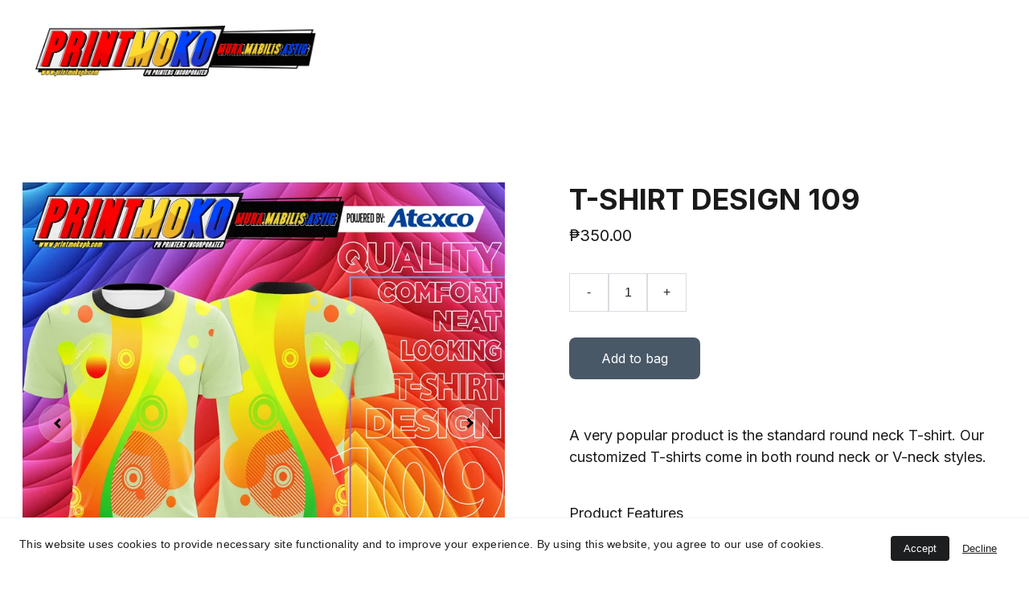

--- FILE ---
content_type: text/html
request_url: https://printmokoph.com/t-shirt-design-109
body_size: 49872
content:
<!DOCTYPE html><html lang="en"> <head><meta charset="utf-8"><meta name="viewport" content="width=device-width, initial-scale=1.0"><meta name="generator" content="Hostinger Website Builder"><script type="application/ld+json">{"@context":"https://schema.org/","@type":"Product","name":"T-SHIRT DESIGN 109","image":"https://cdn.zyrosite.com/cdn-ecommerce/store_01H0DQ5J630NVHFAEVXC7JW5F4%2Fassets%2F1691128374669-Tshirt%20109.jpg","description":"A very popular product is the standard round neck T-shirt. Our customized T-shirts come in both round neck or V-neck styles.Product Features• Regular Fit• Sublimation Printing• 100% Polyester• Mens...","offers":{"@type":"Offer","url":"https://printmokoph.com/t-shirt-design-109","priceCurrency":"php","price":"350.00","availability":"https://schema.org/InStock"}}</script><!--[--><link rel="preconnect" href="https://assets.zyrosite.com"><!----><!----><!----><!----><!--[--><link rel="alternate" hreflang="x-default" href="https://printmokoph.com/t-shirt-design-109"><!--]--><link href="https://cdn.zyrosite.com/u1/google-fonts/font-faces?family=Inter:wght@400;500;700&amp;family=Roboto:wght@400;500;700&amp;family=Open+Sans:wght@400;700&amp;display=swap" rel="preconnect" crossorigin="true"><link href="https://cdn.zyrosite.com/u1/google-fonts/font-faces?family=Inter:wght@400;500;700&amp;family=Roboto:wght@400;500;700&amp;family=Open+Sans:wght@400;700&amp;display=swap" rel="preload" as="style"><link href="https://cdn.zyrosite.com/u1/google-fonts/font-faces?family=Inter:wght@400;500;700&amp;family=Roboto:wght@400;500;700&amp;family=Open+Sans:wght@400;700&amp;display=swap" rel="stylesheet" referrerpolicy="no-referrer"><title>T-SHIRT DESIGN 109 | Printmoko</title><meta name="description" content="A very popular product is the standard round neck T-shirt. Our customized T-shirts come in both round neck or V-neck styles.Product Features• Regular Fit• Sublimation Printing• 100% Polyester• Mens..."><link rel="icon" size="16x16" href="https://assets.zyrosite.com/cdn-cgi/image/format=auto,w=16,h=16,fit=crop,f=png/YX4Z8BLPp3IzkxqV/pmk_favicon-mp8X8VVK1xS1l0Jm.png"><link rel="icon" size="32x32" href="https://assets.zyrosite.com/cdn-cgi/image/format=auto,w=32,h=32,fit=crop,f=png/YX4Z8BLPp3IzkxqV/pmk_favicon-mp8X8VVK1xS1l0Jm.png"><link rel="icon" size="192x192" href="https://assets.zyrosite.com/cdn-cgi/image/format=auto,w=192,h=192,fit=crop,f=png/YX4Z8BLPp3IzkxqV/pmk_favicon-mp8X8VVK1xS1l0Jm.png"><link rel="apple-touch-icon" href="https://assets.zyrosite.com/cdn-cgi/image/format=auto,w=180,h=180,fit=crop,f=png/YX4Z8BLPp3IzkxqV/pmk_favicon-mp8X8VVK1xS1l0Jm.png"><meta content="https://printmokoph.com/t-shirt-design-109" property="og:url"><link rel="canonical" href="https://printmokoph.com/t-shirt-design-109"><meta content="T-SHIRT DESIGN 109 | Printmoko" property="og:title"><meta name="twitter:title" content="T-SHIRT DESIGN 109 | Printmoko"><meta content="website" property="og:type"><meta property="og:description" content="A very popular product is the standard round neck T-shirt. Our customized T-shirts come in both round neck or V-neck styles.Product Features• Regular Fit• Sublimation Printing• 100% Polyester• Mens..."><meta name="twitter:description" content="A very popular product is the standard round neck T-shirt. Our customized T-shirts come in both round neck or V-neck styles.Product Features• Regular Fit• Sublimation Printing• 100% Polyester• Mens..."><meta property="og:site_name" content="Printmoko"><!----><meta content="https://cdn.zyrosite.com/cdn-cgi/image/format=auto,w=1440,h=756,fit=crop,f=jpeg/cdn-ecommerce/store_01H0DQ5J630NVHFAEVXC7JW5F4%2Fassets%2F1691128374669-Tshirt%20109.jpg" property="og:image"><meta content="https://cdn.zyrosite.com/cdn-cgi/image/format=auto,w=1440,h=756,fit=crop,f=jpeg/cdn-ecommerce/store_01H0DQ5J630NVHFAEVXC7JW5F4%2Fassets%2F1691128374669-Tshirt%20109.jpg" name="twitter:image"><meta content="T-SHIRT DESIGN 109" property="og:image:alt"><meta content="T-SHIRT DESIGN 109" name="twitter:image:alt"><meta name="twitter:card" content="summary_large_image"><!----><!--]--><style></style><link rel="prefetch" href="https://assets.zyrosite.com/YX4Z8BLPp3IzkxqV/traffic.txt"><script>(function(){const postDate = null;

			const currentDate = new Date().setHours(0, 0, 0, 0);
			const postPublishDate = new Date(postDate).setHours(0, 0, 0, 0);

			if (postPublishDate && currentDate < postPublishDate) {
				window.location.replace('/');
			}
		})();</script><link rel="stylesheet" href="/_astro-1767951904525/_slug_.C5ZuN7vw.css">
<style>:root{--color-meteorite-dark: #2f1c6a;--color-meteorite-dark-2: #1F1346;--color-meteorite: #8c85ff;--color-meteorite-light: #d5dfff;--color-primary-dark: #5025d1;--color-primary: #673de6;--color-primary-light: #ebe4ff;--color-primary-charts: #B39EF3;--color-danger-dark: #d63163;--color-danger: #fc5185;--color-danger-light: #ffe8ef;--color-danger-charts: #FEA8C2;--color-warning-dark: #fea419;--color-warning-dark-2: #9F6000;--color-warning-charts: #FFD28C;--color-warning: #ffcd35;--color-warning-light: #fff8e2;--color-success-dark: #008361;--color-success: #00b090;--color-success-light: #def4f0;--color-dark: #1d1e20;--color-gray-dark: #36344d;--color-gray: #727586;--color-gray-border: #dadce0;--color-gray-light: #f2f3f6;--color-light: #fff;--color-azure: #357df9;--color-azure-light: #e3ebf9;--color-azure-dark: #265ab2;--color-indigo: #6366F1;--color-neutral-200: #D8DAE0}.whats-app-bubble{position:fixed;right:20px;bottom:24px;z-index:19;display:flex;cursor:pointer;border-radius:100px;box-shadow:#00000026 0 4px 12px}#wtpQualitySign_fixedCSS,#wtpQualitySign_popupCSS{bottom:10px!important}#wtpQualitySign_fixedCSS{z-index:17!important}#wtpQualitySign_popupCSS{z-index:18!important}
</style></head> <body> <div> <style>astro-island,astro-slot,astro-static-slot{display:contents}</style><script>(()=>{var e=async t=>{await(await t())()};(self.Astro||(self.Astro={})).only=e;window.dispatchEvent(new Event("astro:only"));})();</script><script>(()=>{var A=Object.defineProperty;var g=(i,o,a)=>o in i?A(i,o,{enumerable:!0,configurable:!0,writable:!0,value:a}):i[o]=a;var d=(i,o,a)=>g(i,typeof o!="symbol"?o+"":o,a);{let i={0:t=>m(t),1:t=>a(t),2:t=>new RegExp(t),3:t=>new Date(t),4:t=>new Map(a(t)),5:t=>new Set(a(t)),6:t=>BigInt(t),7:t=>new URL(t),8:t=>new Uint8Array(t),9:t=>new Uint16Array(t),10:t=>new Uint32Array(t),11:t=>1/0*t},o=t=>{let[l,e]=t;return l in i?i[l](e):void 0},a=t=>t.map(o),m=t=>typeof t!="object"||t===null?t:Object.fromEntries(Object.entries(t).map(([l,e])=>[l,o(e)]));class y extends HTMLElement{constructor(){super(...arguments);d(this,"Component");d(this,"hydrator");d(this,"hydrate",async()=>{var b;if(!this.hydrator||!this.isConnected)return;let e=(b=this.parentElement)==null?void 0:b.closest("astro-island[ssr]");if(e){e.addEventListener("astro:hydrate",this.hydrate,{once:!0});return}let c=this.querySelectorAll("astro-slot"),n={},h=this.querySelectorAll("template[data-astro-template]");for(let r of h){let s=r.closest(this.tagName);s!=null&&s.isSameNode(this)&&(n[r.getAttribute("data-astro-template")||"default"]=r.innerHTML,r.remove())}for(let r of c){let s=r.closest(this.tagName);s!=null&&s.isSameNode(this)&&(n[r.getAttribute("name")||"default"]=r.innerHTML)}let p;try{p=this.hasAttribute("props")?m(JSON.parse(this.getAttribute("props"))):{}}catch(r){let s=this.getAttribute("component-url")||"<unknown>",v=this.getAttribute("component-export");throw v&&(s+=` (export ${v})`),console.error(`[hydrate] Error parsing props for component ${s}`,this.getAttribute("props"),r),r}let u;await this.hydrator(this)(this.Component,p,n,{client:this.getAttribute("client")}),this.removeAttribute("ssr"),this.dispatchEvent(new CustomEvent("astro:hydrate"))});d(this,"unmount",()=>{this.isConnected||this.dispatchEvent(new CustomEvent("astro:unmount"))})}disconnectedCallback(){document.removeEventListener("astro:after-swap",this.unmount),document.addEventListener("astro:after-swap",this.unmount,{once:!0})}connectedCallback(){if(!this.hasAttribute("await-children")||document.readyState==="interactive"||document.readyState==="complete")this.childrenConnectedCallback();else{let e=()=>{document.removeEventListener("DOMContentLoaded",e),c.disconnect(),this.childrenConnectedCallback()},c=new MutationObserver(()=>{var n;((n=this.lastChild)==null?void 0:n.nodeType)===Node.COMMENT_NODE&&this.lastChild.nodeValue==="astro:end"&&(this.lastChild.remove(),e())});c.observe(this,{childList:!0}),document.addEventListener("DOMContentLoaded",e)}}async childrenConnectedCallback(){let e=this.getAttribute("before-hydration-url");e&&await import(e),this.start()}async start(){let e=JSON.parse(this.getAttribute("opts")),c=this.getAttribute("client");if(Astro[c]===void 0){window.addEventListener(`astro:${c}`,()=>this.start(),{once:!0});return}try{await Astro[c](async()=>{let n=this.getAttribute("renderer-url"),[h,{default:p}]=await Promise.all([import(this.getAttribute("component-url")),n?import(n):()=>()=>{}]),u=this.getAttribute("component-export")||"default";if(!u.includes("."))this.Component=h[u];else{this.Component=h;for(let f of u.split("."))this.Component=this.Component[f]}return this.hydrator=p,this.hydrate},e,this)}catch(n){console.error(`[astro-island] Error hydrating ${this.getAttribute("component-url")}`,n)}}attributeChangedCallback(){this.hydrate()}}d(y,"observedAttributes",["props"]),customElements.get("astro-island")||customElements.define("astro-island",y)}})();</script><astro-island uid="Z2cgBDe" component-url="/_astro-1767951904525/ClientHead.D_84IZIp.js" component-export="default" renderer-url="/_astro-1767951904525/client._QGovuvf.js" props="{&quot;page-noindex&quot;:[0,false],&quot;canonical-url&quot;:[0,&quot;https://printmokoph.com/t-shirt-design-109&quot;],&quot;site-meta&quot;:[0,{&quot;version&quot;:[0,197],&quot;template&quot;:[0,&quot;aigenerated&quot;],&quot;metaTitle&quot;:[0,&quot;Printmoko&quot;],&quot;customMeta&quot;:[0,&quot;&lt;!-- Messenger Chat Plugin Code --&gt;\n    &lt;div id=\&quot;fb-root\&quot;&gt;&lt;/div&gt;\n\n    &lt;!-- Your Chat Plugin code --&gt;\n    &lt;div id=\&quot;fb-customer-chat\&quot; class=\&quot;fb-customerchat\&quot;&gt;\n    &lt;/div&gt;\n\n    &lt;script&gt;\n      var chatbox = document.getElementById(&#39;fb-customer-chat&#39;);\n      chatbox.setAttribute(\&quot;page_id\&quot;, \&quot;183520545867275\&quot;);\n      chatbox.setAttribute(\&quot;attribution\&quot;, \&quot;biz_inbox\&quot;);\n    &lt;/script&gt;\n\n    &lt;!-- Your SDK code --&gt;\n    &lt;script&gt;\n      window.fbAsyncInit = function() {\n        FB.init({\n          xfbml            : true,\n          version          : &#39;v17.0&#39;\n        });\n      };\n\n      (function(d, s, id) {\n        var js, fjs = d.getElementsByTagName(s)[0];\n        if (d.getElementById(id)) return;\n        js = d.createElement(s); js.id = id;\n        js.src = &#39;https://connect.facebook.net/en_US/sdk/xfbml.customerchat.js&#39;;\n        fjs.parentNode.insertBefore(js, fjs);\n      }(document, &#39;script&#39;, &#39;facebook-jssdk&#39;));\n    &lt;/script&gt;&quot;],&quot;ogImageAlt&quot;:[0,&quot;&quot;],&quot;buttonSetId&quot;:[0,&quot;1&quot;],&quot;faviconPath&quot;:[0,&quot;pmk_favicon-mp8X8VVK1xS1l0Jm.png&quot;],&quot;ogImagePath&quot;:[0,&quot;pmk_ph_cover_2023-copy-mp8XkxQBQrca5o5q.jpg&quot;],&quot;defaultLocale&quot;:[0,&quot;system&quot;],&quot;ecommerceType&quot;:[0,&quot;zyro&quot;],&quot;faviconOrigin&quot;:[0,&quot;assets&quot;],&quot;ogImageOrigin&quot;:[0,&quot;assets&quot;],&quot;ecommerceStoreId&quot;:[0,&quot;store_01H0DQ5J630NVHFAEVXC7JW5F4&quot;],&quot;customBodyElements&quot;:[0,&quot;&lt;div id=\&quot;fb-root\&quot; data-rehype&gt;&lt;/div&gt;&lt;div id=\&quot;fb-customer-chat\&quot; class=\&quot;fb-customerchat\&quot; data-rehype&gt;&lt;/div&gt;&lt;script data-rehype&gt;\n      var chatbox = document.getElementById(&#39;fb-customer-chat&#39;);\n      chatbox.setAttribute(\&quot;page_id\&quot;, \&quot;183520545867275\&quot;);\n      chatbox.setAttribute(\&quot;attribution\&quot;, \&quot;biz_inbox\&quot;);\n    &lt;/script&gt;&lt;script data-rehype&gt;\n      window.fbAsyncInit = function() {\n        FB.init({\n          xfbml            : true,\n          version          : &#39;v17.0&#39;\n        });\n      };\n\n      (function(d, s, id) {\n        var js, fjs = d.getElementsByTagName(s)[0];\n        if (d.getElementById(id)) return;\n        js = d.createElement(s); js.id = id;\n        js.src = &#39;https://connect.facebook.net/en_US/sdk/xfbml.customerchat.js&#39;;\n        fjs.parentNode.insertBefore(js, fjs);\n      }(document, &#39;script&#39;, &#39;facebook-jssdk&#39;));\n    &lt;/script&gt;&quot;],&quot;customHeadElements&quot;:[0,&quot;&quot;],&quot;isCookieBarEnabled&quot;:[0,true],&quot;isPrivateModeActive&quot;:[0,false],&quot;demoEcommerceStoreId&quot;:[0,&quot;demo_01G0E9P2R0CFTNBWEEFCEV8EG5&quot;],&quot;shouldAddWWWPrefixToDomain&quot;:[0,false]}],&quot;domain&quot;:[0,&quot;printmokoph.com&quot;]}" ssr client="only" opts="{&quot;name&quot;:&quot;ClientHead&quot;,&quot;value&quot;:&quot;vue&quot;}"></astro-island> <script>(()=>{var e=async t=>{await(await t())()};(self.Astro||(self.Astro={})).load=e;window.dispatchEvent(new Event("astro:load"));})();</script><astro-island uid="2m224P" prefix="v1" component-url="/_astro-1767951904525/Page.DK3zOlzt.js" component-export="default" renderer-url="/_astro-1767951904525/client._QGovuvf.js" props="{&quot;pageData&quot;:[0,{&quot;pages&quot;:[0,{&quot;home&quot;:[0,{&quot;meta&quot;:[0,{&quot;title&quot;:[0,&quot;Top Printing Company in the Philippines | Sublimation Printing &amp; More&quot;],&quot;keywords&quot;:[1,[[0,&quot;Printing Company&quot;],[0,&quot;Philippines&quot;],[0,&quot;Sublimation Printing&quot;]]],&quot;description&quot;:[0,&quot;Looking for a reliable printing company in the Philippines? Our services include sublimation printing, tarpaulin, uniforms, signage, stickers, vinyls, DTF, and more. Contact us today!&quot;],&quot;focusKeyword&quot;:[0,&quot;Printing Company&quot;]}],&quot;name&quot;:[0,&quot;Home&quot;],&quot;slug&quot;:[0,&quot;&quot;],&quot;type&quot;:[0,&quot;default&quot;],&quot;blocks&quot;:[1,[[0,&quot;hero&quot;],[0,&quot;zHmOZi&quot;],[0,&quot;reviews&quot;],[0,&quot;section1&quot;],[0,&quot;section2&quot;],[0,&quot;zEfK73&quot;],[0,&quot;z3AyI1&quot;]]],&quot;hiddenSlots&quot;:[1,[]]}],&quot;z-3L8h&quot;:[0,{&quot;meta&quot;:[0,{&quot;title&quot;:[0,&quot;JERSEY DESIGN 28&quot;],&quot;description&quot;:[0,&quot;Personalized basketball uniform is a type of uniform worn by basketball players. Basketball uniforms consist of a jersey that features the number and last name of the player on the back, as well as...&quot;],&quot;ogImagePath&quot;:[0,&quot;https://cdn.zyrosite.com/cdn-ecommerce/store_01H0DQ5J630NVHFAEVXC7JW5F4%2Fassets%2F1691028488373-design%2028.jpg&quot;],&quot;ogImageOrigin&quot;:[0,&quot;other&quot;],&quot;ogImageAlt&quot;:[0,&quot;JERSEY DESIGN 28&quot;]}],&quot;name&quot;:[0,&quot;JERSEY DESIGN 28&quot;],&quot;type&quot;:[0,&quot;ecommerce-product&quot;],&quot;blocks&quot;:[1,[[0,&quot;zyjfdl&quot;]]],&quot;productId&quot;:[0,&quot;prod_01H6QSHRDVMVD1YD0XVV6QH990&quot;],&quot;hiddenSlots&quot;:[1,[]],&quot;slug&quot;:[0,&quot;printmoko-sublimation-jersey-design-28&quot;]}],&quot;z-FxIu&quot;:[0,{&quot;meta&quot;:[0,{&quot;title&quot;:[0,&quot;T-SHIRT DESIGN 71&quot;],&quot;description&quot;:[0,&quot;A very popular product is the standard round neck T-shirt. Our customized T-shirts come in both round neck or V-neck styles.Product Features• Regular Fit• Sublimation Printing• 100% Polyester• Mens...&quot;],&quot;ogImagePath&quot;:[0,&quot;https://cdn.zyrosite.com/cdn-ecommerce/store_01H0DQ5J630NVHFAEVXC7JW5F4%2Fassets%2F1691117558302-Tshirt%2071.jpg&quot;],&quot;ogImageOrigin&quot;:[0,&quot;other&quot;],&quot;ogImageAlt&quot;:[0,&quot;T-SHIRT DESIGN 71&quot;]}],&quot;name&quot;:[0,&quot;T-SHIRT DESIGN 71&quot;],&quot;type&quot;:[0,&quot;ecommerce-product&quot;],&quot;blocks&quot;:[1,[[0,&quot;zf0wWU&quot;]]],&quot;productId&quot;:[0,&quot;prod_01H6Z7DQBKN16205PEXBHHVQH4&quot;],&quot;hiddenSlots&quot;:[1,[]],&quot;slug&quot;:[0,&quot;t-shirt-design-71&quot;]}],&quot;z-M9Gz&quot;:[0,{&quot;meta&quot;:[0,{&quot;title&quot;:[0,&quot;JERSEY DESIGN 3&quot;],&quot;description&quot;:[0,&quot;Personalized basketball uniform is a type of uniform worn by basketball players. Basketball uniforms consist of a jersey that features the number and last name of the player on the back, as well as...&quot;],&quot;ogImagePath&quot;:[0,&quot;https://cdn.zyrosite.com/cdn-ecommerce/store_01H0DQ5J630NVHFAEVXC7JW5F4%2Fassets%2F1690966150730-design%203.jpg&quot;],&quot;ogImageOrigin&quot;:[0,&quot;other&quot;],&quot;ogImageAlt&quot;:[0,&quot;JERSEY DESIGN 3&quot;]}],&quot;name&quot;:[0,&quot;JERSEY DESIGN 3&quot;],&quot;type&quot;:[0,&quot;ecommerce-product&quot;],&quot;blocks&quot;:[1,[[0,&quot;zkCv15&quot;]]],&quot;productId&quot;:[0,&quot;prod_01H6QETTK92H16YQ0KDNCBK6QT&quot;],&quot;hiddenSlots&quot;:[1,[]],&quot;slug&quot;:[0,&quot;printmoko-sublimation-jersey-design-3&quot;]}],&quot;z-NaKw&quot;:[0,{&quot;meta&quot;:[0,{&quot;title&quot;:[0,&quot;T-SHIRT DESIGN 111&quot;],&quot;description&quot;:[0,&quot;A very popular product is the standard round neck T-shirt. Our customized T-shirts come in both round neck or V-neck styles.Product Features• Regular Fit• Sublimation Printing• 100% Polyester• Mens...&quot;],&quot;ogImagePath&quot;:[0,&quot;https://cdn.zyrosite.com/cdn-ecommerce/store_01H0DQ5J630NVHFAEVXC7JW5F4%2Fassets%2F1691128499952-Tshirt%20111.jpg&quot;],&quot;ogImageOrigin&quot;:[0,&quot;other&quot;],&quot;ogImageAlt&quot;:[0,&quot;T-SHIRT DESIGN 111&quot;]}],&quot;name&quot;:[0,&quot;T-SHIRT DESIGN 111&quot;],&quot;type&quot;:[0,&quot;ecommerce-product&quot;],&quot;blocks&quot;:[1,[[0,&quot;zh615O&quot;]]],&quot;productId&quot;:[0,&quot;prod_01H6ZHV63A3S4XG2PWZWW124R5&quot;],&quot;hiddenSlots&quot;:[1,[]],&quot;slug&quot;:[0,&quot;t-shirt-design-111&quot;]}],&quot;z-VW_C&quot;:[0,{&quot;meta&quot;:[0,{&quot;title&quot;:[0,&quot;LONG SLEEVE DESIGN 1&quot;],&quot;description&quot;:[0,&quot;Beat the weather with a custom sublimation long sleeve shirt. In warm weather the long sleeves offer you protection from the sun, while keeping you warm and protected in cooler weather. Customize i...&quot;],&quot;ogImagePath&quot;:[0,&quot;https://cdn.zyrosite.com/cdn-ecommerce/store_01H0DQ5J630NVHFAEVXC7JW5F4%2Fassets%2F1691134996506-PMK_longsleeve%201.jpg&quot;],&quot;ogImageOrigin&quot;:[0,&quot;other&quot;],&quot;ogImageAlt&quot;:[0,&quot;LONG SLEEVE DESIGN 1&quot;]}],&quot;name&quot;:[0,&quot;LONG SLEEVE DESIGN 1&quot;],&quot;type&quot;:[0,&quot;ecommerce-product&quot;],&quot;blocks&quot;:[1,[[0,&quot;zq8ivf&quot;]]],&quot;productId&quot;:[0,&quot;prod_01H6ZS4SAGJ7EE27XJFHGZ9P3P&quot;],&quot;hiddenSlots&quot;:[1,[]],&quot;slug&quot;:[0,&quot;long-sleeve-design-1&quot;]}],&quot;z-b0oT&quot;:[0,{&quot;meta&quot;:[0,{&quot;title&quot;:[0,&quot;T-SHIRT DESIGN 20&quot;],&quot;description&quot;:[0,&quot;A very popular product is the standard round neck T-shirt. Our customized T-shirts come in both round neck or V-neck styles.Product Features• Regular Fit• Sublimation Printing• 100% Polyester• Mens...&quot;],&quot;ogImagePath&quot;:[0,&quot;https://cdn.zyrosite.com/cdn-ecommerce/store_01H0DQ5J630NVHFAEVXC7JW5F4%2Fassets%2F1691047923420-Tshirt%20%2020.jpg&quot;],&quot;ogImageOrigin&quot;:[0,&quot;other&quot;],&quot;ogImageAlt&quot;:[0,&quot;T-SHIRT DESIGN 20&quot;]}],&quot;name&quot;:[0,&quot;T-SHIRT DESIGN 20&quot;],&quot;type&quot;:[0,&quot;ecommerce-product&quot;],&quot;blocks&quot;:[1,[[0,&quot;zHq6vY&quot;]]],&quot;productId&quot;:[0,&quot;prod_01H6X599QXD7WBW9DT2Q3PCHEK&quot;],&quot;hiddenSlots&quot;:[1,[]],&quot;slug&quot;:[0,&quot;t-shirt-design-20&quot;]}],&quot;z-braR&quot;:[0,{&quot;meta&quot;:[0,{&quot;title&quot;:[0,&quot;T-SHIRT DESIGN 91&quot;],&quot;description&quot;:[0,&quot;A very popular product is the standard round neck T-shirt. Our customized T-shirts come in both round neck or V-neck styles.Product Features• Regular Fit• Sublimation Printing• 100% Polyester• Mens...&quot;],&quot;ogImagePath&quot;:[0,&quot;https://cdn.zyrosite.com/cdn-ecommerce/store_01H0DQ5J630NVHFAEVXC7JW5F4%2Fassets%2F1691120244023-Tshirt%2091.jpg&quot;],&quot;ogImageOrigin&quot;:[0,&quot;other&quot;],&quot;ogImageAlt&quot;:[0,&quot;T-SHIRT DESIGN 91&quot;]}],&quot;name&quot;:[0,&quot;T-SHIRT DESIGN 91&quot;],&quot;type&quot;:[0,&quot;ecommerce-product&quot;],&quot;blocks&quot;:[1,[[0,&quot;zZWqgi&quot;]]],&quot;productId&quot;:[0,&quot;prod_01H6Z9Z7KN0H7CEFRS26A8J88F&quot;],&quot;hiddenSlots&quot;:[1,[]],&quot;slug&quot;:[0,&quot;t-shirt-design-91&quot;]}],&quot;z-fyWF&quot;:[0,{&quot;meta&quot;:[0,{&quot;title&quot;:[0,&quot;T-SHIRT DESIGN 134&quot;],&quot;description&quot;:[0,&quot;A very popular product is the standard round neck T-shirt. Our customized T-shirts come in both round neck or V-neck styles.Product Features• Regular Fit• Sublimation Printing• 100% Polyester• Mens...&quot;],&quot;ogImagePath&quot;:[0,&quot;https://cdn.zyrosite.com/cdn-ecommerce/store_01H0DQ5J630NVHFAEVXC7JW5F4%2Fassets%2F1691132867958-Tshirt%20134.jpg&quot;],&quot;ogImageOrigin&quot;:[0,&quot;other&quot;],&quot;ogImageAlt&quot;:[0,&quot;T-SHIRT DESIGN 134&quot;]}],&quot;name&quot;:[0,&quot;T-SHIRT DESIGN 134&quot;],&quot;type&quot;:[0,&quot;ecommerce-product&quot;],&quot;blocks&quot;:[1,[[0,&quot;zG00Tx&quot;]]],&quot;productId&quot;:[0,&quot;prod_01H6ZP0T49E7BQ9Q574A96RS8B&quot;],&quot;hiddenSlots&quot;:[1,[]],&quot;slug&quot;:[0,&quot;t-shirt-design-134&quot;]}],&quot;z-mxL2&quot;:[0,{&quot;meta&quot;:[0,{&quot;title&quot;:[0,&quot;T-SHIRT DESIGN 30&quot;],&quot;description&quot;:[0,&quot;A very popular product is the standard round neck T-shirt. Our customized T-shirts come in both round neck or V-neck styles.Product Features• Regular Fit• Sublimation Printing• 100% Polyester• Mens...&quot;],&quot;ogImagePath&quot;:[0,&quot;https://cdn.zyrosite.com/cdn-ecommerce/store_01H0DQ5J630NVHFAEVXC7JW5F4%2Fassets%2F1691049521036-Tshirt%2030.jpg&quot;],&quot;ogImageOrigin&quot;:[0,&quot;other&quot;],&quot;ogImageAlt&quot;:[0,&quot;T-SHIRT DESIGN 30&quot;]}],&quot;name&quot;:[0,&quot;T-SHIRT DESIGN 30&quot;],&quot;type&quot;:[0,&quot;ecommerce-product&quot;],&quot;blocks&quot;:[1,[[0,&quot;z2fgbn&quot;]]],&quot;productId&quot;:[0,&quot;prod_01H6X6G0PJ2D2V25EW6D7KYK74&quot;],&quot;hiddenSlots&quot;:[1,[]],&quot;slug&quot;:[0,&quot;t-shirt-design-30&quot;]}],&quot;z-x1qt&quot;:[0,{&quot;meta&quot;:[0,{&quot;title&quot;:[0,&quot;T-SHIRT DESIGN 112&quot;],&quot;description&quot;:[0,&quot;A very popular product is the standard round neck T-shirt. Our customized T-shirts come in both round neck or V-neck styles.Product Features• Regular Fit• Sublimation Printing• 100% Polyester• Mens...&quot;],&quot;ogImagePath&quot;:[0,&quot;https://cdn.zyrosite.com/cdn-ecommerce/store_01H0DQ5J630NVHFAEVXC7JW5F4%2Fassets%2F1691128550650-Tshirt%20112.jpg&quot;],&quot;ogImageOrigin&quot;:[0,&quot;other&quot;],&quot;ogImageAlt&quot;:[0,&quot;T-SHIRT DESIGN 112&quot;]}],&quot;name&quot;:[0,&quot;T-SHIRT DESIGN 112&quot;],&quot;type&quot;:[0,&quot;ecommerce-product&quot;],&quot;blocks&quot;:[1,[[0,&quot;zWiW8D&quot;]]],&quot;productId&quot;:[0,&quot;prod_01H6ZHWF065TKDD1KQS8Y8HQ4B&quot;],&quot;hiddenSlots&quot;:[1,[]],&quot;slug&quot;:[0,&quot;t-shirt-design-112&quot;]}],&quot;z03BXO&quot;:[0,{&quot;meta&quot;:[0,{&quot;title&quot;:[0,&quot;T-SHIRT DESIGN 130&quot;],&quot;description&quot;:[0,&quot;A very popular product is the standard round neck T-shirt. Our customized T-shirts come in both round neck or V-neck styles.Product Features• Regular Fit• Sublimation Printing• 100% Polyester• Mens...&quot;],&quot;ogImagePath&quot;:[0,&quot;https://cdn.zyrosite.com/cdn-ecommerce/store_01H0DQ5J630NVHFAEVXC7JW5F4%2Fassets%2F1691132486309-Tshirt%20130.jpg&quot;],&quot;ogImageOrigin&quot;:[0,&quot;other&quot;],&quot;ogImageAlt&quot;:[0,&quot;T-SHIRT DESIGN 130&quot;]}],&quot;name&quot;:[0,&quot;T-SHIRT DESIGN 130&quot;],&quot;type&quot;:[0,&quot;ecommerce-product&quot;],&quot;blocks&quot;:[1,[[0,&quot;zLAwQA&quot;]]],&quot;productId&quot;:[0,&quot;prod_01H6ZNNDZ1WMDXHKQ9RX9GVBWB&quot;],&quot;hiddenSlots&quot;:[1,[]],&quot;slug&quot;:[0,&quot;t-shirt-design-130&quot;]}],&quot;z07qpv&quot;:[0,{&quot;meta&quot;:[0,{&quot;title&quot;:[0,&quot;POLOSHIRT DESIGN 59&quot;],&quot;description&quot;:[0,&quot;Poloshirts are one of the tees that stands out for your corporate uniforms. In events it brings out the professional and executive looks that makes the organization stand out from the rest and prom...&quot;],&quot;ogImagePath&quot;:[0,&quot;https://cdn.zyrosite.com/cdn-ecommerce/store_01H0DQ5J630NVHFAEVXC7JW5F4%2Fassets%2F1690942134739-design%2059.jpg&quot;],&quot;ogImageOrigin&quot;:[0,&quot;other&quot;],&quot;ogImageAlt&quot;:[0,&quot;POLOSHIRT DESIGN 59&quot;]}],&quot;name&quot;:[0,&quot;POLOSHIRT DESIGN 59&quot;],&quot;type&quot;:[0,&quot;ecommerce-product&quot;],&quot;blocks&quot;:[1,[[0,&quot;z0C_cm&quot;]]],&quot;productId&quot;:[0,&quot;prod_01H6T052PG5M7VFK06C9CTKZQH&quot;],&quot;hiddenSlots&quot;:[1,[]],&quot;slug&quot;:[0,&quot;poloshirt-design-59&quot;]}],&quot;z0Mw9z&quot;:[0,{&quot;meta&quot;:[0,{&quot;title&quot;:[0,&quot;T-SHIRT DESIGN 152&quot;],&quot;description&quot;:[0,&quot;A very popular product is the standard round neck T-shirt. Our customized T-shirts come in both round neck or V-neck styles.Product Features• Regular Fit• Sublimation Printing• 100% Polyester• Mens...&quot;],&quot;ogImagePath&quot;:[0,&quot;https://cdn.zyrosite.com/cdn-ecommerce/store_01H0DQ5J630NVHFAEVXC7JW5F4%2Fassets%2F1691216680816-Tshirt%20152.jpg&quot;],&quot;ogImageOrigin&quot;:[0,&quot;other&quot;],&quot;ogImageAlt&quot;:[0,&quot;T-SHIRT DESIGN 152&quot;]}],&quot;name&quot;:[0,&quot;T-SHIRT DESIGN 152&quot;],&quot;type&quot;:[0,&quot;ecommerce-product&quot;],&quot;blocks&quot;:[1,[[0,&quot;zR0kIY&quot;]]],&quot;productId&quot;:[0,&quot;prod_01H725Y1BJSDBB09WWT84PPMD3&quot;],&quot;hiddenSlots&quot;:[1,[]],&quot;slug&quot;:[0,&quot;t-shirt-design-152&quot;]}],&quot;z0RAMQ&quot;:[0,{&quot;meta&quot;:[0,{&quot;title&quot;:[0,&quot;POLOSHIRT DESIGN 66&quot;],&quot;description&quot;:[0,&quot;Poloshirts are one of the tees that stands out for your corporate uniforms. In events it brings out the professional and executive looks that makes the organization stand out from the rest and prom...&quot;],&quot;ogImagePath&quot;:[0,&quot;https://cdn.zyrosite.com/cdn-ecommerce/store_01H0DQ5J630NVHFAEVXC7JW5F4%2Fassets%2F1690943516752-design%2066.jpg&quot;],&quot;ogImageOrigin&quot;:[0,&quot;other&quot;],&quot;ogImageAlt&quot;:[0,&quot;POLOSHIRT DESIGN 66&quot;]}],&quot;name&quot;:[0,&quot;POLOSHIRT DESIGN 66&quot;],&quot;type&quot;:[0,&quot;ecommerce-product&quot;],&quot;blocks&quot;:[1,[[0,&quot;zhEfNL&quot;]]],&quot;productId&quot;:[0,&quot;prod_01H6T1HPZ9RWBRN0PCJ46WVCG2&quot;],&quot;hiddenSlots&quot;:[1,[]],&quot;slug&quot;:[0,&quot;poloshirt-design-66&quot;]}],&quot;z0cJBa&quot;:[0,{&quot;meta&quot;:[0,{&quot;title&quot;:[0,&quot;POLOSHIRT DESIGN 11&quot;],&quot;description&quot;:[0,&quot;Poloshirts are one of the tees that stands out for your corporate uniforms. In events it brings out the professional and executive looks that makes the organization stand out from the rest and prom...&quot;],&quot;ogImagePath&quot;:[0,&quot;https://cdn.zyrosite.com/cdn-ecommerce/store_01H0DQ5J630NVHFAEVXC7JW5F4%2Fassets%2F1690880123298-design%2011.jpg&quot;],&quot;ogImageOrigin&quot;:[0,&quot;other&quot;],&quot;ogImageAlt&quot;:[0,&quot;POLOSHIRT DESIGN 11&quot;]}],&quot;name&quot;:[0,&quot;POLOSHIRT DESIGN 11&quot;],&quot;type&quot;:[0,&quot;ecommerce-product&quot;],&quot;blocks&quot;:[1,[[0,&quot;zYFGw4&quot;]]],&quot;productId&quot;:[0,&quot;prod_01H6R4ZYZ1HN51DQ8F8W6TFB7W&quot;],&quot;hiddenSlots&quot;:[1,[]],&quot;slug&quot;:[0,&quot;poloshirt-design-11&quot;]}],&quot;z0cmdR&quot;:[0,{&quot;meta&quot;:[0,{&quot;title&quot;:[0,&quot;POLOSHIRT DESIGN 136&quot;],&quot;description&quot;:[0,&quot;Poloshirts are one of the tees that stands out for your corporate uniforms. In events it brings out the professional and executive looks that makes the organization stand out from the rest and prom...&quot;],&quot;ogImagePath&quot;:[0,&quot;https://cdn.zyrosite.com/cdn-ecommerce/store_01H0DQ5J630NVHFAEVXC7JW5F4%2Fassets%2F1690959599331-design%20136.jpg&quot;],&quot;ogImageOrigin&quot;:[0,&quot;other&quot;],&quot;ogImageAlt&quot;:[0,&quot;POLOSHIRT DESIGN 136&quot;]}],&quot;name&quot;:[0,&quot;POLOSHIRT DESIGN 136&quot;],&quot;type&quot;:[0,&quot;ecommerce-product&quot;],&quot;blocks&quot;:[1,[[0,&quot;z1j5zU&quot;]]],&quot;productId&quot;:[0,&quot;prod_01H6TGRY03KZ4QVKJMHRKPEDVZ&quot;],&quot;hiddenSlots&quot;:[1,[]],&quot;slug&quot;:[0,&quot;poloshirt-design-136&quot;]}],&quot;z0cmyM&quot;:[0,{&quot;meta&quot;:[0,{&quot;title&quot;:[0,&quot;T-SHIRT DESIGN 163&quot;],&quot;description&quot;:[0,&quot;A very popular product is the standard round neck T-shirt. Our customized T-shirts come in both round neck or V-neck styles.Product Features• Regular Fit• Sublimation Printing• 100% Polyester• Mens...&quot;],&quot;ogImagePath&quot;:[0,&quot;https://cdn.zyrosite.com/cdn-ecommerce/store_01H0DQ5J630NVHFAEVXC7JW5F4%2Fassets%2F1691630425491-Tshirt%20163.jpg&quot;],&quot;ogImageOrigin&quot;:[0,&quot;other&quot;],&quot;ogImageAlt&quot;:[0,&quot;T-SHIRT DESIGN 163&quot;]}],&quot;name&quot;:[0,&quot;T-SHIRT DESIGN 163&quot;],&quot;type&quot;:[0,&quot;ecommerce-product&quot;],&quot;blocks&quot;:[1,[[0,&quot;zNz08Z&quot;]]],&quot;productId&quot;:[0,&quot;prod_01H7EGH9X0D5WVM7ZESA1TCBSP&quot;],&quot;hiddenSlots&quot;:[1,[]],&quot;slug&quot;:[0,&quot;t-shirt-design-163&quot;]}],&quot;z1OVpK&quot;:[0,{&quot;meta&quot;:[0,{&quot;title&quot;:[0,&quot;JERSEY DESIGN 74&quot;],&quot;description&quot;:[0,&quot;Personalized basketball uniform is a type of uniform worn by basketball players. Basketball uniforms consist of a jersey that features the number and last name of the player on the back, as well as...&quot;],&quot;ogImagePath&quot;:[0,&quot;https://cdn.zyrosite.com/cdn-ecommerce/store_01H0DQ5J630NVHFAEVXC7JW5F4%2Fassets%2F1691040660016-design%2074.jpg&quot;],&quot;ogImageOrigin&quot;:[0,&quot;other&quot;],&quot;ogImageAlt&quot;:[0,&quot;JERSEY DESIGN 74&quot;]}],&quot;name&quot;:[0,&quot;JERSEY DESIGN 74&quot;],&quot;type&quot;:[0,&quot;ecommerce-product&quot;],&quot;blocks&quot;:[1,[[0,&quot;zueVzF&quot;]]],&quot;productId&quot;:[0,&quot;prod_01H6R0TZEE74HCFMNWPPJ4FEX3&quot;],&quot;hiddenSlots&quot;:[1,[]],&quot;slug&quot;:[0,&quot;printmoko-sublimation-jersey-design-74&quot;]}],&quot;z1YBT0&quot;:[0,{&quot;meta&quot;:[0,{&quot;title&quot;:[0,&quot;T-SHIRT DESIGN 7&quot;],&quot;description&quot;:[0,&quot;A very popular product is the standard round neck T-shirt. Our customized T-shirts come in both round neck or V-neck styles.Product Features• Regular Fit• Sublimation Printing• 100% Polyester• Mens...&quot;],&quot;ogImagePath&quot;:[0,&quot;https://cdn.zyrosite.com/cdn-ecommerce/store_01H0DQ5J630NVHFAEVXC7JW5F4%2Fassets%2F1691046052779-Tshirt%20%207.jpg&quot;],&quot;ogImageOrigin&quot;:[0,&quot;other&quot;],&quot;ogImageAlt&quot;:[0,&quot;T-SHIRT DESIGN 7&quot;]}],&quot;name&quot;:[0,&quot;T-SHIRT DESIGN 7&quot;],&quot;type&quot;:[0,&quot;ecommerce-product&quot;],&quot;blocks&quot;:[1,[[0,&quot;z1cL6r&quot;]]],&quot;productId&quot;:[0,&quot;prod_01H6X36RD3Q0TWENKS6PWBCWPJ&quot;],&quot;hiddenSlots&quot;:[1,[]],&quot;slug&quot;:[0,&quot;t-shirt-design-7&quot;]}],&quot;z1_B0z&quot;:[0,{&quot;meta&quot;:[0,{&quot;title&quot;:[0,&quot;POLOSHIRT DESIGN 115&quot;],&quot;description&quot;:[0,&quot;Poloshirts are one of the tees that stands out for your corporate uniforms. In events it brings out the professional and executive looks that makes the organization stand out from the rest and prom...&quot;],&quot;ogImagePath&quot;:[0,&quot;https://cdn.zyrosite.com/cdn-ecommerce/store_01H0DQ5J630NVHFAEVXC7JW5F4%2Fassets%2F1690956583124-design%20115.jpg&quot;],&quot;ogImageOrigin&quot;:[0,&quot;other&quot;],&quot;ogImageAlt&quot;:[0,&quot;POLOSHIRT DESIGN 115&quot;]}],&quot;name&quot;:[0,&quot;POLOSHIRT DESIGN 115&quot;],&quot;type&quot;:[0,&quot;ecommerce-product&quot;],&quot;blocks&quot;:[1,[[0,&quot;zhNH0r&quot;]]],&quot;productId&quot;:[0,&quot;prod_01H6TDWQ2F59QVJF4R479P7FCF&quot;],&quot;hiddenSlots&quot;:[1,[]],&quot;slug&quot;:[0,&quot;poloshirt-design-115&quot;]}],&quot;z1lvF9&quot;:[0,{&quot;meta&quot;:[0,{&quot;title&quot;:[0,&quot;POLOSHIRT DESIGN 111&quot;],&quot;description&quot;:[0,&quot;Poloshirts are one of the tees that stands out for your corporate uniforms. In events it brings out the professional and executive looks that makes the organization stand out from the rest and prom...&quot;],&quot;ogImagePath&quot;:[0,&quot;https://cdn.zyrosite.com/cdn-ecommerce/store_01H0DQ5J630NVHFAEVXC7JW5F4%2Fassets%2F1690956155428-design%20111.jpg&quot;],&quot;ogImageOrigin&quot;:[0,&quot;other&quot;],&quot;ogImageAlt&quot;:[0,&quot;POLOSHIRT DESIGN 111&quot;]}],&quot;name&quot;:[0,&quot;POLOSHIRT DESIGN 111&quot;],&quot;type&quot;:[0,&quot;ecommerce-product&quot;],&quot;blocks&quot;:[1,[[0,&quot;zvEILh&quot;]]],&quot;productId&quot;:[0,&quot;prod_01H6TDF8ZMDPRRABZ0WEQ6SWK2&quot;],&quot;hiddenSlots&quot;:[1,[]],&quot;slug&quot;:[0,&quot;poloshirt-design-111&quot;]}],&quot;z1nBvM&quot;:[0,{&quot;meta&quot;:[0,{&quot;title&quot;:[0,&quot;LONG SLEEVE DESIGN 43&quot;],&quot;description&quot;:[0,&quot;Beat the weather with a custom sublimation long sleeve shirt. In warm weather the long sleeves offer you protection from the sun, while keeping you warm and protected in cooler weather. Customize i...&quot;],&quot;ogImagePath&quot;:[0,&quot;https://cdn.zyrosite.com/cdn-ecommerce/store_01H0DQ5J630NVHFAEVXC7JW5F4%2Fassets%2F1691139876566-PMK_longsleeve%2043.jpg&quot;],&quot;ogImageOrigin&quot;:[0,&quot;other&quot;],&quot;ogImageAlt&quot;:[0,&quot;LONG SLEEVE DESIGN 43&quot;]}],&quot;name&quot;:[0,&quot;LONG SLEEVE DESIGN 43&quot;],&quot;type&quot;:[0,&quot;ecommerce-product&quot;],&quot;blocks&quot;:[1,[[0,&quot;zX9-1a&quot;]]],&quot;productId&quot;:[0,&quot;prod_01H6ZWNRPEKM9597TK7ZYKYG5C&quot;],&quot;hiddenSlots&quot;:[1,[]],&quot;slug&quot;:[0,&quot;long-sleeve-design-43&quot;]}],&quot;z1nqRP&quot;:[0,{&quot;meta&quot;:[0,{&quot;title&quot;:[0,&quot;JERSEY DESIGN 67&quot;],&quot;description&quot;:[0,&quot;Personalized basketball uniform is a type of uniform worn by basketball players. Basketball uniforms consist of a jersey that features the number and last name of the player on the back, as well as...&quot;],&quot;ogImagePath&quot;:[0,&quot;https://cdn.zyrosite.com/cdn-ecommerce/store_01H0DQ5J630NVHFAEVXC7JW5F4%2Fassets%2F1691035241637-design%2067.jpg&quot;],&quot;ogImageOrigin&quot;:[0,&quot;other&quot;],&quot;ogImageAlt&quot;:[0,&quot;JERSEY DESIGN 67&quot;]}],&quot;name&quot;:[0,&quot;JERSEY DESIGN 67&quot;],&quot;type&quot;:[0,&quot;ecommerce-product&quot;],&quot;blocks&quot;:[1,[[0,&quot;zJvtUi&quot;]]],&quot;productId&quot;:[0,&quot;prod_01H6R04AJMB6MRYZGG52F2755Y&quot;],&quot;hiddenSlots&quot;:[1,[]],&quot;slug&quot;:[0,&quot;printmoko-sublimation-jersey-design-67&quot;]}],&quot;z1qojt&quot;:[0,{&quot;meta&quot;:[0,{&quot;title&quot;:[0,&quot;T-SHIRT DESIGN 66&quot;],&quot;description&quot;:[0,&quot;A very popular product is the standard round neck T-shirt. Our customized T-shirts come in both round neck or V-neck styles.Product Features• Regular Fit• Sublimation Printing• 100% Polyester• Mens...&quot;],&quot;ogImagePath&quot;:[0,&quot;https://cdn.zyrosite.com/cdn-ecommerce/store_01H0DQ5J630NVHFAEVXC7JW5F4%2Fassets%2F1691117129991-Tshirt%2066.jpg&quot;],&quot;ogImageOrigin&quot;:[0,&quot;other&quot;],&quot;ogImageAlt&quot;:[0,&quot;T-SHIRT DESIGN 66&quot;]}],&quot;name&quot;:[0,&quot;T-SHIRT DESIGN 66&quot;],&quot;type&quot;:[0,&quot;ecommerce-product&quot;],&quot;blocks&quot;:[1,[[0,&quot;zoH8u4&quot;]]],&quot;productId&quot;:[0,&quot;prod_01H6Z6ZRNS91HVJNESECTAEM66&quot;],&quot;hiddenSlots&quot;:[1,[]],&quot;slug&quot;:[0,&quot;t-shirt-design-66&quot;]}],&quot;z23MnD&quot;:[0,{&quot;meta&quot;:[0,{&quot;title&quot;:[0,&quot;T-SHIRT DESIGN 99&quot;],&quot;description&quot;:[0,&quot;A very popular product is the standard round neck T-shirt. Our customized T-shirts come in both round neck or V-neck styles.Product Features• Regular Fit• Sublimation Printing• 100% Polyester• Mens...&quot;],&quot;ogImagePath&quot;:[0,&quot;https://cdn.zyrosite.com/cdn-ecommerce/store_01H0DQ5J630NVHFAEVXC7JW5F4%2Fassets%2F1691120940207-Tshirt%2099.jpg&quot;],&quot;ogImageOrigin&quot;:[0,&quot;other&quot;],&quot;ogImageAlt&quot;:[0,&quot;T-SHIRT DESIGN 99&quot;]}],&quot;name&quot;:[0,&quot;T-SHIRT DESIGN 99&quot;],&quot;type&quot;:[0,&quot;ecommerce-product&quot;],&quot;blocks&quot;:[1,[[0,&quot;zaSGKG&quot;]]],&quot;productId&quot;:[0,&quot;prod_01H6ZAM6BZASQXVQYQ64GE5X5T&quot;],&quot;hiddenSlots&quot;:[1,[]],&quot;slug&quot;:[0,&quot;t-shirt-design-99&quot;]}],&quot;z281nM&quot;:[0,{&quot;meta&quot;:[0,{&quot;title&quot;:[0,&quot;JERSEY DESIGN 86&quot;],&quot;description&quot;:[0,&quot;Personalized basketball uniform is a type of uniform worn by basketball players. Basketball uniforms consist of a jersey that features the number and last name of the player on the back, as well as...&quot;],&quot;ogImagePath&quot;:[0,&quot;https://cdn.zyrosite.com/cdn-ecommerce/store_01H0DQ5J630NVHFAEVXC7JW5F4%2Fassets%2F1691041599254-design%2086.jpg&quot;],&quot;ogImageOrigin&quot;:[0,&quot;other&quot;],&quot;ogImageAlt&quot;:[0,&quot;JERSEY DESIGN 86&quot;]}],&quot;name&quot;:[0,&quot;JERSEY DESIGN 86&quot;],&quot;type&quot;:[0,&quot;ecommerce-product&quot;],&quot;blocks&quot;:[1,[[0,&quot;zkrE8b&quot;]]],&quot;productId&quot;:[0,&quot;prod_01H6R30BR77VDJ2CBMXNS0RV6W&quot;],&quot;hiddenSlots&quot;:[1,[]],&quot;slug&quot;:[0,&quot;printmoko-sublimation-jersey-design-86&quot;]}],&quot;z2JG3n&quot;:[0,{&quot;meta&quot;:[0,{&quot;title&quot;:[0,&quot;Polo Shirt&quot;],&quot;description&quot;:[0,&quot;The product description should talk about the product in a truthful yet flattering way. Remember to include information that the potential buyer would need, for example, details on sizing, color, a...&quot;],&quot;ogImagePath&quot;:[0,&quot;https://cdn.zyrosite.com/cdn-ecommerce/store_01H0DQ5J630NVHFAEVXC7JW5F4%2Fassets%2F1684089026944-polo.jpg&quot;],&quot;ogImageOrigin&quot;:[0,&quot;other&quot;],&quot;ogImageAlt&quot;:[0,&quot;Polo Shirt&quot;]}],&quot;name&quot;:[0,&quot;Polo Shirt&quot;],&quot;type&quot;:[0,&quot;ecommerce-product&quot;],&quot;blocks&quot;:[1,[[0,&quot;zS-wZc&quot;]]],&quot;productId&quot;:[0,&quot;prod_01H0DQ5J81YN99YVDK07WG5DJJ&quot;],&quot;hiddenSlots&quot;:[1,[]],&quot;slug&quot;:[0,&quot;handmade-vase-ikigai-z2jg3n&quot;]}],&quot;z2gnYo&quot;:[0,{&quot;meta&quot;:[0,{&quot;title&quot;:[0,&quot;POLOSHIRT DESIGN 76&quot;],&quot;description&quot;:[0,&quot;Poloshirts are one of the tees that stands out for your corporate uniforms. In events it brings out the professional and executive looks that makes the organization stand out from the rest and prom...&quot;],&quot;ogImagePath&quot;:[0,&quot;https://cdn.zyrosite.com/cdn-ecommerce/store_01H0DQ5J630NVHFAEVXC7JW5F4%2Fassets%2F1690944698112-design%2076.jpg&quot;],&quot;ogImageOrigin&quot;:[0,&quot;other&quot;],&quot;ogImageAlt&quot;:[0,&quot;POLOSHIRT DESIGN 76&quot;]}],&quot;name&quot;:[0,&quot;POLOSHIRT DESIGN 76&quot;],&quot;type&quot;:[0,&quot;ecommerce-product&quot;],&quot;blocks&quot;:[1,[[0,&quot;zJ2fYs&quot;]]],&quot;productId&quot;:[0,&quot;prod_01H6T2HYVYC69VNXMX08J43A2J&quot;],&quot;hiddenSlots&quot;:[1,[]],&quot;slug&quot;:[0,&quot;poloshirt-design-76&quot;]}],&quot;z2lNlH&quot;:[0,{&quot;meta&quot;:[0,{&quot;title&quot;:[0,&quot;T-SHIRT DESIGN 79&quot;],&quot;description&quot;:[0,&quot;A very popular product is the standard round neck T-shirt. Our customized T-shirts come in both round neck or V-neck styles.Product Features• Regular Fit• Sublimation Printing• 100% Polyester• Mens...&quot;],&quot;ogImagePath&quot;:[0,&quot;https://cdn.zyrosite.com/cdn-ecommerce/store_01H0DQ5J630NVHFAEVXC7JW5F4%2Fassets%2F1691118538287-Tshirt%2079.jpg&quot;],&quot;ogImageOrigin&quot;:[0,&quot;other&quot;],&quot;ogImageAlt&quot;:[0,&quot;T-SHIRT DESIGN 79&quot;]}],&quot;name&quot;:[0,&quot;T-SHIRT DESIGN 79&quot;],&quot;type&quot;:[0,&quot;ecommerce-product&quot;],&quot;blocks&quot;:[1,[[0,&quot;z8GnrC&quot;]]],&quot;productId&quot;:[0,&quot;prod_01H6Z8BEMVYJ01F5GW5WRE7B95&quot;],&quot;hiddenSlots&quot;:[1,[]],&quot;slug&quot;:[0,&quot;t-shirt-design-79&quot;]}],&quot;z2mbhQ&quot;:[0,{&quot;meta&quot;:[0,{&quot;title&quot;:[0,&quot;JERSEY DESIGN 20&quot;],&quot;description&quot;:[0,&quot;Personalized basketball uniform is a type of uniform worn by basketball players. Basketball uniforms consist of a jersey that features the number and last name of the player on the back, as well as...&quot;],&quot;ogImagePath&quot;:[0,&quot;https://cdn.zyrosite.com/cdn-ecommerce/store_01H0DQ5J630NVHFAEVXC7JW5F4%2Fassets%2F1690862248913-364816873_672702184739639_5416457117860795387_n.jpg&quot;],&quot;ogImageOrigin&quot;:[0,&quot;other&quot;],&quot;ogImageAlt&quot;:[0,&quot;JERSEY DESIGN 20&quot;]}],&quot;name&quot;:[0,&quot;JERSEY DESIGN 20&quot;],&quot;type&quot;:[0,&quot;ecommerce-product&quot;],&quot;blocks&quot;:[1,[[0,&quot;z4XQzb&quot;]]],&quot;productId&quot;:[0,&quot;prod_01H6QKYARVDRQFZ10BKF1MD6GC&quot;],&quot;hiddenSlots&quot;:[1,[]],&quot;slug&quot;:[0,&quot;printmoko-sublimation-jersey-design-20&quot;]}],&quot;z2qJeB&quot;:[0,{&quot;meta&quot;:[0,{&quot;title&quot;:[0,&quot;T-SHIRT DESIGN 45&quot;],&quot;description&quot;:[0,&quot;A very popular product is the standard round neck T-shirt. Our customized T-shirts come in both round neck or V-neck styles.Product Features• Regular Fit• Sublimation Printing• 100% Polyester• Mens...&quot;],&quot;ogImagePath&quot;:[0,&quot;https://cdn.zyrosite.com/cdn-ecommerce/store_01H0DQ5J630NVHFAEVXC7JW5F4%2Fassets%2F1691114094494-Tshirt%2045.jpg&quot;],&quot;ogImageOrigin&quot;:[0,&quot;other&quot;],&quot;ogImageAlt&quot;:[0,&quot;T-SHIRT DESIGN 45&quot;]}],&quot;name&quot;:[0,&quot;T-SHIRT DESIGN 45&quot;],&quot;type&quot;:[0,&quot;ecommerce-product&quot;],&quot;blocks&quot;:[1,[[0,&quot;z-13ym&quot;]]],&quot;productId&quot;:[0,&quot;prod_01H6Z42YH95YPJJE3FH69FDEZX&quot;],&quot;hiddenSlots&quot;:[1,[]],&quot;slug&quot;:[0,&quot;t-shirt-design-45&quot;]}],&quot;z30xlr&quot;:[0,{&quot;meta&quot;:[0,{&quot;title&quot;:[0,&quot;LONG SLEEVE DESIGN 72&quot;],&quot;description&quot;:[0,&quot;Beat the weather with a custom sublimation long sleeve shirt. In warm weather the long sleeves offer you protection from the sun, while keeping you warm and protected in cooler weather. Customize i...&quot;],&quot;ogImagePath&quot;:[0,&quot;https://cdn.zyrosite.com/cdn-ecommerce/store_01H0DQ5J630NVHFAEVXC7JW5F4%2Fassets%2F1691220298156-PMK_longsleeve%2072.jpg&quot;],&quot;ogImageOrigin&quot;:[0,&quot;other&quot;],&quot;ogImageAlt&quot;:[0,&quot;LONG SLEEVE DESIGN 72&quot;]}],&quot;name&quot;:[0,&quot;LONG SLEEVE DESIGN 72&quot;],&quot;type&quot;:[0,&quot;ecommerce-product&quot;],&quot;blocks&quot;:[1,[[0,&quot;z9v-5r&quot;]]],&quot;productId&quot;:[0,&quot;prod_01H729BYTEX0PT21G7JFJ1XPT0&quot;],&quot;hiddenSlots&quot;:[1,[]],&quot;slug&quot;:[0,&quot;long-sleeve-design-72&quot;]}],&quot;z374Tu&quot;:[0,{&quot;meta&quot;:[0,{&quot;title&quot;:[0,&quot;LONG SLEEVE DESIGN 8&quot;],&quot;description&quot;:[0,&quot;Beat the weather with a custom sublimation long sleeve shirt. In warm weather the long sleeves offer you protection from the sun, while keeping you warm and protected in cooler weather. Customize i...&quot;],&quot;ogImagePath&quot;:[0,&quot;https://cdn.zyrosite.com/cdn-ecommerce/store_01H0DQ5J630NVHFAEVXC7JW5F4%2Fassets%2F1691136843674-PMK_longsleeve%208.jpg&quot;],&quot;ogImageOrigin&quot;:[0,&quot;other&quot;],&quot;ogImageAlt&quot;:[0,&quot;LONG SLEEVE DESIGN 8&quot;]}],&quot;name&quot;:[0,&quot;LONG SLEEVE DESIGN 8&quot;],&quot;type&quot;:[0,&quot;ecommerce-product&quot;],&quot;blocks&quot;:[1,[[0,&quot;zRU13W&quot;]]],&quot;productId&quot;:[0,&quot;prod_01H6ZSVDSDZNN5R1BFXBGVAN93&quot;],&quot;hiddenSlots&quot;:[1,[]],&quot;slug&quot;:[0,&quot;long-sleeve-design-8&quot;]}],&quot;z3FMVa&quot;:[0,{&quot;meta&quot;:[0,{&quot;title&quot;:[0,&quot;T-SHIRT DESIGN 8&quot;],&quot;description&quot;:[0,&quot;A very popular product is the standard round neck T-shirt. Our customized T-shirts come in both round neck or V-neck styles.Product Features• Regular Fit• Sublimation Printing• 100% Polyester• Mens...&quot;],&quot;ogImagePath&quot;:[0,&quot;https://cdn.zyrosite.com/cdn-ecommerce/store_01H0DQ5J630NVHFAEVXC7JW5F4%2Fassets%2F1691046107721-Tshirt%20%208.jpg&quot;],&quot;ogImageOrigin&quot;:[0,&quot;other&quot;],&quot;ogImageAlt&quot;:[0,&quot;T-SHIRT DESIGN 8&quot;]}],&quot;name&quot;:[0,&quot;T-SHIRT DESIGN 8&quot;],&quot;type&quot;:[0,&quot;ecommerce-product&quot;],&quot;blocks&quot;:[1,[[0,&quot;ztFkgT&quot;]]],&quot;productId&quot;:[0,&quot;prod_01H6X389MSE2PD6YP1J0NV354T&quot;],&quot;hiddenSlots&quot;:[1,[]],&quot;slug&quot;:[0,&quot;t-shirt-design-8&quot;]}],&quot;z3FqgX&quot;:[0,{&quot;meta&quot;:[0,{&quot;title&quot;:[0,&quot;T-SHIRT DESIGN 6&quot;],&quot;description&quot;:[0,&quot;A very popular product is the standard round neck T-shirt. Our customized T-shirts come in both round neck or V-neck styles.Product Features• Regular Fit• Sublimation Printing• 100% Polyester• Mens...&quot;],&quot;ogImagePath&quot;:[0,&quot;https://cdn.zyrosite.com/cdn-ecommerce/store_01H0DQ5J630NVHFAEVXC7JW5F4%2Fassets%2F1691045998177-Tshirt%20%206.jpg&quot;],&quot;ogImageOrigin&quot;:[0,&quot;other&quot;],&quot;ogImageAlt&quot;:[0,&quot;T-SHIRT DESIGN 6&quot;]}],&quot;name&quot;:[0,&quot;T-SHIRT DESIGN 6&quot;],&quot;type&quot;:[0,&quot;ecommerce-product&quot;],&quot;blocks&quot;:[1,[[0,&quot;z5PhQQ&quot;]]],&quot;productId&quot;:[0,&quot;prod_01H6X35BQTT029J6YXK3GF6FNN&quot;],&quot;hiddenSlots&quot;:[1,[]],&quot;slug&quot;:[0,&quot;t-shirt-design-6&quot;]}],&quot;z3O90Q&quot;:[0,{&quot;meta&quot;:[0,{&quot;title&quot;:[0,&quot;POLOSHIRT DESIGN 81&quot;],&quot;description&quot;:[0,&quot;Poloshirts are one of the tees that stands out for your corporate uniforms. In events it brings out the professional and executive looks that makes the organization stand out from the rest and prom...&quot;],&quot;ogImagePath&quot;:[0,&quot;https://cdn.zyrosite.com/cdn-ecommerce/store_01H0DQ5J630NVHFAEVXC7JW5F4%2Fassets%2F1690945673377-design%2081.jpg&quot;],&quot;ogImageOrigin&quot;:[0,&quot;other&quot;],&quot;ogImageAlt&quot;:[0,&quot;POLOSHIRT DESIGN 81&quot;]}],&quot;name&quot;:[0,&quot;POLOSHIRT DESIGN 81&quot;],&quot;type&quot;:[0,&quot;ecommerce-product&quot;],&quot;blocks&quot;:[1,[[0,&quot;zixPWU&quot;]]],&quot;productId&quot;:[0,&quot;prod_01H6T3JP8SAGNPWMEEPY8XM376&quot;],&quot;hiddenSlots&quot;:[1,[]],&quot;slug&quot;:[0,&quot;poloshirt-design-81&quot;]}],&quot;z3QsVt&quot;:[0,{&quot;meta&quot;:[0,{&quot;title&quot;:[0,&quot;POLOSHIRT DESIGN 113&quot;],&quot;description&quot;:[0,&quot;Poloshirts are one of the tees that stands out for your corporate uniforms. In events it brings out the professional and executive looks that makes the organization stand out from the rest and prom...&quot;],&quot;ogImagePath&quot;:[0,&quot;https://cdn.zyrosite.com/cdn-ecommerce/store_01H0DQ5J630NVHFAEVXC7JW5F4%2Fassets%2F1690956422534-design%20113.jpg&quot;],&quot;ogImageOrigin&quot;:[0,&quot;other&quot;],&quot;ogImageAlt&quot;:[0,&quot;POLOSHIRT DESIGN 113&quot;]}],&quot;name&quot;:[0,&quot;POLOSHIRT DESIGN 113&quot;],&quot;type&quot;:[0,&quot;ecommerce-product&quot;],&quot;blocks&quot;:[1,[[0,&quot;zuR6WQ&quot;]]],&quot;productId&quot;:[0,&quot;prod_01H6TDJEJB3G7NZ7PP6P9ET6MJ&quot;],&quot;hiddenSlots&quot;:[1,[]],&quot;slug&quot;:[0,&quot;poloshirt-design-113&quot;]}],&quot;z3Rdc1&quot;:[0,{&quot;meta&quot;:[0,{&quot;title&quot;:[0,&quot;LONG SLEEVE DESIGN 67&quot;],&quot;description&quot;:[0,&quot;Beat the weather with a custom sublimation long sleeve shirt. In warm weather the long sleeves offer you protection from the sun, while keeping you warm and protected in cooler weather. Customize i...&quot;],&quot;ogImagePath&quot;:[0,&quot;https://cdn.zyrosite.com/cdn-ecommerce/store_01H0DQ5J630NVHFAEVXC7JW5F4%2Fassets%2F1691220062556-PMK_longsleeve%2067.jpg&quot;],&quot;ogImageOrigin&quot;:[0,&quot;other&quot;],&quot;ogImageAlt&quot;:[0,&quot;LONG SLEEVE DESIGN 67&quot;]}],&quot;name&quot;:[0,&quot;LONG SLEEVE DESIGN 67&quot;],&quot;type&quot;:[0,&quot;ecommerce-product&quot;],&quot;blocks&quot;:[1,[[0,&quot;zdj7Yf&quot;]]],&quot;productId&quot;:[0,&quot;prod_01H72950C7DT9M3NZHHFXVPYEG&quot;],&quot;hiddenSlots&quot;:[1,[]],&quot;slug&quot;:[0,&quot;long-sleeve-design-671&quot;]}],&quot;z3Zmo0&quot;:[0,{&quot;meta&quot;:[0,{&quot;title&quot;:[0,&quot;JERSEY DESIGN 26&quot;],&quot;description&quot;:[0,&quot;Personalized basketball uniform is a type of uniform worn by basketball players. Basketball uniforms consist of a jersey that features the number and last name of the player on the back, as well as...&quot;],&quot;ogImagePath&quot;:[0,&quot;https://cdn.zyrosite.com/cdn-ecommerce/store_01H0DQ5J630NVHFAEVXC7JW5F4%2Fassets%2F1691028026485-design%2026.jpg&quot;],&quot;ogImageOrigin&quot;:[0,&quot;other&quot;],&quot;ogImageAlt&quot;:[0,&quot;JERSEY DESIGN 26&quot;]}],&quot;name&quot;:[0,&quot;JERSEY DESIGN 26&quot;],&quot;type&quot;:[0,&quot;ecommerce-product&quot;],&quot;blocks&quot;:[1,[[0,&quot;zCXSX6&quot;]]],&quot;productId&quot;:[0,&quot;prod_01H6QSCPBR4360C01RP3Z2BJNX&quot;],&quot;hiddenSlots&quot;:[1,[]],&quot;slug&quot;:[0,&quot;printmoko-sublimation-jersey-design-26&quot;]}],&quot;z3k3YN&quot;:[0,{&quot;meta&quot;:[0,{&quot;title&quot;:[0,&quot;T-SHIRT DESIGN 64&quot;],&quot;description&quot;:[0,&quot;A very popular product is the standard round neck T-shirt. Our customized T-shirts come in both round neck or V-neck styles.Product Features• Regular Fit• Sublimation Printing• 100% Polyester• Mens...&quot;],&quot;ogImagePath&quot;:[0,&quot;https://cdn.zyrosite.com/cdn-ecommerce/store_01H0DQ5J630NVHFAEVXC7JW5F4%2Fassets%2F1691116926196-Tshirt%2064.jpg&quot;],&quot;ogImageOrigin&quot;:[0,&quot;other&quot;],&quot;ogImageAlt&quot;:[0,&quot;T-SHIRT DESIGN 64&quot;]}],&quot;name&quot;:[0,&quot;T-SHIRT DESIGN 64&quot;],&quot;type&quot;:[0,&quot;ecommerce-product&quot;],&quot;blocks&quot;:[1,[[0,&quot;zRlQMM&quot;]]],&quot;productId&quot;:[0,&quot;prod_01H6Z6VNP3QDHMAT6Q0M3MJYEQ&quot;],&quot;hiddenSlots&quot;:[1,[]],&quot;slug&quot;:[0,&quot;t-shirt-design-64&quot;]}],&quot;z3uUuP&quot;:[0,{&quot;meta&quot;:[0,{&quot;title&quot;:[0,&quot;JERSEY DESIGN 49&quot;],&quot;description&quot;:[0,&quot;Personalized basketball uniform is a type of uniform worn by basketball players. Basketball uniforms consist of a jersey that features the number and last name of the player on the back, as well as...&quot;],&quot;ogImagePath&quot;:[0,&quot;https://cdn.zyrosite.com/cdn-ecommerce/store_01H0DQ5J630NVHFAEVXC7JW5F4%2Fassets%2F1691034483202-design%2049.jpg&quot;],&quot;ogImageOrigin&quot;:[0,&quot;other&quot;],&quot;ogImageAlt&quot;:[0,&quot;JERSEY DESIGN 49&quot;]}],&quot;name&quot;:[0,&quot;JERSEY DESIGN 49&quot;],&quot;type&quot;:[0,&quot;ecommerce-product&quot;],&quot;blocks&quot;:[1,[[0,&quot;zCwIGK&quot;]]],&quot;productId&quot;:[0,&quot;prod_01H6QX188GQPTP948RMFD08CXH&quot;],&quot;hiddenSlots&quot;:[1,[]],&quot;slug&quot;:[0,&quot;printmoko-sublimation-jersey-design-49&quot;]}],&quot;z3uYRi&quot;:[0,{&quot;meta&quot;:[0,{&quot;title&quot;:[0,&quot;LONG SLEEVE DESIGN 4&quot;],&quot;description&quot;:[0,&quot;Beat the weather with a custom sublimation long sleeve shirt. In warm weather the long sleeves offer you protection from the sun, while keeping you warm and protected in cooler weather. Customize i...&quot;],&quot;ogImagePath&quot;:[0,&quot;https://cdn.zyrosite.com/cdn-ecommerce/store_01H0DQ5J630NVHFAEVXC7JW5F4%2Fassets%2F1691136690079-PMK_longsleeve%204.jpg&quot;],&quot;ogImageOrigin&quot;:[0,&quot;other&quot;],&quot;ogImageAlt&quot;:[0,&quot;LONG SLEEVE DESIGN 4&quot;]}],&quot;name&quot;:[0,&quot;LONG SLEEVE DESIGN 4&quot;],&quot;type&quot;:[0,&quot;ecommerce-product&quot;],&quot;blocks&quot;:[1,[[0,&quot;zFzkYe&quot;]]],&quot;productId&quot;:[0,&quot;prod_01H6ZSMRGG63RZV1GA3QW191F5&quot;],&quot;hiddenSlots&quot;:[1,[]],&quot;slug&quot;:[0,&quot;long-sleeve-design-4&quot;]}],&quot;z3xZ0A&quot;:[0,{&quot;meta&quot;:[0,{&quot;title&quot;:[0,&quot;JERSEY DESIGN 7&quot;],&quot;description&quot;:[0,&quot;Personalized basketball uniform is a type of uniform worn by basketball players. Basketball uniforms consist of a jersey that features the number and last name of the player on the back, as well as...&quot;],&quot;ogImagePath&quot;:[0,&quot;https://cdn.zyrosite.com/cdn-ecommerce/store_01H0DQ5J630NVHFAEVXC7JW5F4%2Fassets%2F1690860774018-store_01H0DQ5J630NVHFAEVXC7JW5F4_assets_1690858874684-364549229_1028281548534881_7471843287017270182_n.jpg&quot;],&quot;ogImageOrigin&quot;:[0,&quot;other&quot;],&quot;ogImageAlt&quot;:[0,&quot;JERSEY DESIGN 7&quot;]}],&quot;name&quot;:[0,&quot;JERSEY DESIGN 7&quot;],&quot;type&quot;:[0,&quot;ecommerce-product&quot;],&quot;blocks&quot;:[1,[[0,&quot;z_hekX&quot;]]],&quot;productId&quot;:[0,&quot;prod_01H6QJH3WT8A1933QHYWHW50HC&quot;],&quot;hiddenSlots&quot;:[1,[]],&quot;slug&quot;:[0,&quot;printmoko-sublimation-jersey-design-71&quot;]}],&quot;z4Bzw1&quot;:[0,{&quot;meta&quot;:[0,{&quot;title&quot;:[0,&quot;LONG SLEEVE DESIGN 63&quot;],&quot;description&quot;:[0,&quot;Beat the weather with a custom sublimation long sleeve shirt. In warm weather the long sleeves offer you protection from the sun, while keeping you warm and protected in cooler weather. Customize i...&quot;],&quot;ogImagePath&quot;:[0,&quot;https://cdn.zyrosite.com/cdn-ecommerce/store_01H0DQ5J630NVHFAEVXC7JW5F4%2Fassets%2F1691141240619-PMK_longsleeve%2063.jpg&quot;],&quot;ogImageOrigin&quot;:[0,&quot;other&quot;],&quot;ogImageAlt&quot;:[0,&quot;LONG SLEEVE DESIGN 63&quot;]}],&quot;name&quot;:[0,&quot;LONG SLEEVE DESIGN 63&quot;],&quot;type&quot;:[0,&quot;ecommerce-product&quot;],&quot;blocks&quot;:[1,[[0,&quot;z1DP9M&quot;]]],&quot;productId&quot;:[0,&quot;prod_01H6ZXZM0BBQ93ZGZX1QV5726T&quot;],&quot;hiddenSlots&quot;:[1,[]],&quot;slug&quot;:[0,&quot;long-sleeve-design-63&quot;]}],&quot;z4HZDh&quot;:[0,{&quot;meta&quot;:[0,{&quot;title&quot;:[0,&quot;T-SHIRT DESIGN 19&quot;],&quot;description&quot;:[0,&quot;A very popular product is the standard round neck T-shirt. Our customized T-shirts come in both round neck or V-neck styles.Product Features• Regular Fit• Sublimation Printing• 100% Polyester• Mens...&quot;],&quot;ogImagePath&quot;:[0,&quot;https://cdn.zyrosite.com/cdn-ecommerce/store_01H0DQ5J630NVHFAEVXC7JW5F4%2Fassets%2F1691047305162-Tshirt%20%2019.jpg&quot;],&quot;ogImageOrigin&quot;:[0,&quot;other&quot;],&quot;ogImageAlt&quot;:[0,&quot;T-SHIRT DESIGN 19&quot;]}],&quot;name&quot;:[0,&quot;T-SHIRT DESIGN 19&quot;],&quot;type&quot;:[0,&quot;ecommerce-product&quot;],&quot;blocks&quot;:[1,[[0,&quot;zeQVJM&quot;]]],&quot;productId&quot;:[0,&quot;prod_01H6X4E9KTE7948ZAVKPNQ8STQ&quot;],&quot;hiddenSlots&quot;:[1,[]],&quot;slug&quot;:[0,&quot;t-shirt-design-19&quot;]}],&quot;z4O6nP&quot;:[0,{&quot;meta&quot;:[0,{&quot;title&quot;:[0,&quot;POLOSHIRT DESIGN 15&quot;],&quot;description&quot;:[0,&quot;Poloshirts are one of the tees that stands out for your corporate uniforms. In events it brings out the professional and executive looks that makes the organization stand out from the rest and prom...&quot;],&quot;ogImagePath&quot;:[0,&quot;https://cdn.zyrosite.com/cdn-ecommerce/store_01H0DQ5J630NVHFAEVXC7JW5F4%2Fassets%2F1690880457445-design%2015.jpg&quot;],&quot;ogImageOrigin&quot;:[0,&quot;other&quot;],&quot;ogImageAlt&quot;:[0,&quot;POLOSHIRT DESIGN 15&quot;]}],&quot;name&quot;:[0,&quot;POLOSHIRT DESIGN 15&quot;],&quot;type&quot;:[0,&quot;ecommerce-product&quot;],&quot;blocks&quot;:[1,[[0,&quot;zCOW2T&quot;]]],&quot;productId&quot;:[0,&quot;prod_01H6R59GH8P1XYWYCMV61163YS&quot;],&quot;hiddenSlots&quot;:[1,[]],&quot;slug&quot;:[0,&quot;poloshirt-design-15&quot;]}],&quot;z4PmI4&quot;:[0,{&quot;meta&quot;:[0,{&quot;title&quot;:[0,&quot;POLOSHIRT DESIGN 121&quot;],&quot;description&quot;:[0,&quot;Poloshirts are one of the tees that stands out for your corporate uniforms. In events it brings out the professional and executive looks that makes the organization stand out from the rest and prom...&quot;],&quot;ogImagePath&quot;:[0,&quot;https://cdn.zyrosite.com/cdn-ecommerce/store_01H0DQ5J630NVHFAEVXC7JW5F4%2Fassets%2F1690957390623-design%20121.jpg&quot;],&quot;ogImageOrigin&quot;:[0,&quot;other&quot;],&quot;ogImageAlt&quot;:[0,&quot;POLOSHIRT DESIGN 121&quot;]}],&quot;name&quot;:[0,&quot;POLOSHIRT DESIGN 121&quot;],&quot;type&quot;:[0,&quot;ecommerce-product&quot;],&quot;blocks&quot;:[1,[[0,&quot;zuszz2&quot;]]],&quot;productId&quot;:[0,&quot;prod_01H6TEPZTYH2JPZDR0H5VCJMA7&quot;],&quot;hiddenSlots&quot;:[1,[]],&quot;slug&quot;:[0,&quot;poloshirt-design-121&quot;]}],&quot;z4hxx-&quot;:[0,{&quot;meta&quot;:[0,{&quot;noindex&quot;:[0,false],&quot;password&quot;:[0,&quot;&quot;],&quot;ogImageAlt&quot;:[0,&quot;&quot;],&quot;passwordDesign&quot;:[0,&quot;default&quot;],&quot;passwordBackText&quot;:[0,&quot;Back to&quot;],&quot;passwordButtonText&quot;:[0,&quot;Enter&quot;],&quot;passwordHeadingText&quot;:[0,&quot;Guest area&quot;],&quot;passwordSubheadingText&quot;:[0,&quot;Please enter the password to access the page&quot;],&quot;passwordPlaceholderText&quot;:[0,&quot;Type password&quot;]}],&quot;name&quot;:[0,&quot;Sizes&quot;],&quot;slug&quot;:[0,&quot;sizes&quot;],&quot;type&quot;:[0,&quot;default&quot;],&quot;blocks&quot;:[1,[[0,&quot;zO1OW0&quot;]]],&quot;hiddenSlots&quot;:[1,[]]}],&quot;z54R03&quot;:[0,{&quot;meta&quot;:[0,{&quot;title&quot;:[0,&quot;POLOSHIRT DESIGN 57&quot;],&quot;description&quot;:[0,&quot;Poloshirts are one of the tees that stands out for your corporate uniforms. In events it brings out the professional and executive looks that makes the organization stand out from the rest and prom...&quot;],&quot;ogImagePath&quot;:[0,&quot;https://cdn.zyrosite.com/cdn-ecommerce/store_01H0DQ5J630NVHFAEVXC7JW5F4%2Fassets%2F1690941895484-design%2057.jpg&quot;],&quot;ogImageOrigin&quot;:[0,&quot;other&quot;],&quot;ogImageAlt&quot;:[0,&quot;POLOSHIRT DESIGN 57&quot;]}],&quot;name&quot;:[0,&quot;POLOSHIRT DESIGN 57&quot;],&quot;type&quot;:[0,&quot;ecommerce-product&quot;],&quot;blocks&quot;:[1,[[0,&quot;zL9-es&quot;]]],&quot;productId&quot;:[0,&quot;prod_01H6SZVNS0GDVAHVMY4J201R70&quot;],&quot;hiddenSlots&quot;:[1,[]],&quot;slug&quot;:[0,&quot;poloshirt-design-57&quot;]}],&quot;z5AEBO&quot;:[0,{&quot;meta&quot;:[0,{&quot;title&quot;:[0,&quot;JERSEY DESIGN 24&quot;],&quot;description&quot;:[0,&quot;Personalized basketball uniform is a type of uniform worn by basketball players. Basketball uniforms consist of a jersey that features the number and last name of the player on the back, as well as...&quot;],&quot;ogImagePath&quot;:[0,&quot;https://cdn.zyrosite.com/cdn-ecommerce/store_01H0DQ5J630NVHFAEVXC7JW5F4%2Fassets%2F1691026514343-design%2024.jpg&quot;],&quot;ogImageOrigin&quot;:[0,&quot;other&quot;],&quot;ogImageAlt&quot;:[0,&quot;JERSEY DESIGN 24&quot;]}],&quot;name&quot;:[0,&quot;JERSEY DESIGN 24&quot;],&quot;type&quot;:[0,&quot;ecommerce-product&quot;],&quot;blocks&quot;:[1,[[0,&quot;zzSLeu&quot;]]],&quot;productId&quot;:[0,&quot;prod_01H6QS551R6KKD6G832RXJWSR4&quot;],&quot;hiddenSlots&quot;:[1,[]],&quot;slug&quot;:[0,&quot;printmoko-sublimation-jersey-design-24&quot;]}],&quot;z5CmcK&quot;:[0,{&quot;meta&quot;:[0,{&quot;title&quot;:[0,&quot;JERSEY DESIGN  53&quot;],&quot;description&quot;:[0,&quot;Personalized basketball uniform is a type of uniform worn by basketball players. Basketball uniforms consist of a jersey that features the number and last name of the player on the back, as well as...&quot;],&quot;ogImagePath&quot;:[0,&quot;https://cdn.zyrosite.com/cdn-ecommerce/store_01H0DQ5J630NVHFAEVXC7JW5F4%2Fassets%2F1691034687548-design%2053.jpg&quot;],&quot;ogImageOrigin&quot;:[0,&quot;other&quot;],&quot;ogImageAlt&quot;:[0,&quot;JERSEY DESIGN  53&quot;]}],&quot;name&quot;:[0,&quot;JERSEY DESIGN  53&quot;],&quot;type&quot;:[0,&quot;ecommerce-product&quot;],&quot;blocks&quot;:[1,[[0,&quot;zYK8UW&quot;]]],&quot;productId&quot;:[0,&quot;prod_01H6QXR9FJYZJE524JPGS67PZC&quot;],&quot;hiddenSlots&quot;:[1,[]],&quot;slug&quot;:[0,&quot;printmoko-sublimation-jersey-design-53&quot;]}],&quot;z5HhjI&quot;:[0,{&quot;meta&quot;:[0,{&quot;title&quot;:[0,&quot;JERSEY DESIGN 29&quot;],&quot;description&quot;:[0,&quot;Personalized basketball uniform is a type of uniform worn by basketball players. Basketball uniforms consist of a jersey that features the number and last name of the player on the back, as well as...&quot;],&quot;ogImagePath&quot;:[0,&quot;https://cdn.zyrosite.com/cdn-ecommerce/store_01H0DQ5J630NVHFAEVXC7JW5F4%2Fassets%2F1690868253504-364537220_816160233292293_5528334873227596002_n.jpg&quot;],&quot;ogImageOrigin&quot;:[0,&quot;other&quot;],&quot;ogImageAlt&quot;:[0,&quot;JERSEY DESIGN 29&quot;]}],&quot;name&quot;:[0,&quot;JERSEY DESIGN 29&quot;],&quot;type&quot;:[0,&quot;ecommerce-product&quot;],&quot;blocks&quot;:[1,[[0,&quot;ztlqER&quot;]]],&quot;productId&quot;:[0,&quot;prod_01H6QSP61RSW2EVN7VHVSMVNS8&quot;],&quot;hiddenSlots&quot;:[1,[]],&quot;slug&quot;:[0,&quot;printmoko-sublimation-jersey-design-29&quot;]}],&quot;z5LfJW&quot;:[0,{&quot;meta&quot;:[0,{&quot;title&quot;:[0,&quot;T-SHIRT DESIGN 170&quot;],&quot;description&quot;:[0,&quot;A very popular product is the standard round neck T-shirt. Our customized T-shirts come in both round neck or V-neck styles.Product Features• Regular Fit• Sublimation Printing• 100% Polyester• Mens...&quot;],&quot;ogImagePath&quot;:[0,&quot;https://cdn.zyrosite.com/cdn-ecommerce/store_01H0DQ5J630NVHFAEVXC7JW5F4%2Fassets%2F1691630878896-Tshirt%20170.jpg&quot;],&quot;ogImageOrigin&quot;:[0,&quot;other&quot;],&quot;ogImageAlt&quot;:[0,&quot;T-SHIRT DESIGN 170&quot;]}],&quot;name&quot;:[0,&quot;T-SHIRT DESIGN 170&quot;],&quot;type&quot;:[0,&quot;ecommerce-product&quot;],&quot;blocks&quot;:[1,[[0,&quot;zIjYAE&quot;]]],&quot;productId&quot;:[0,&quot;prod_01H7EGXN8AT4CY0D0HPDQR9CAM&quot;],&quot;hiddenSlots&quot;:[1,[]],&quot;slug&quot;:[0,&quot;t-shirt-design-170&quot;]}],&quot;z5_UzO&quot;:[0,{&quot;meta&quot;:[0,{&quot;title&quot;:[0,&quot;T-SHIRT DESIGN 73&quot;],&quot;description&quot;:[0,&quot;A very popular product is the standard round neck T-shirt. Our customized T-shirts come in both round neck or V-neck styles.Product Features• Regular Fit• Sublimation Printing• 100% Polyester• Mens...&quot;],&quot;ogImagePath&quot;:[0,&quot;https://cdn.zyrosite.com/cdn-ecommerce/store_01H0DQ5J630NVHFAEVXC7JW5F4%2Fassets%2F1691117702758-Tshirt%2073.jpg&quot;],&quot;ogImageOrigin&quot;:[0,&quot;other&quot;],&quot;ogImageAlt&quot;:[0,&quot;T-SHIRT DESIGN 73&quot;]}],&quot;name&quot;:[0,&quot;T-SHIRT DESIGN 73&quot;],&quot;type&quot;:[0,&quot;ecommerce-product&quot;],&quot;blocks&quot;:[1,[[0,&quot;zmcM3F&quot;]]],&quot;productId&quot;:[0,&quot;prod_01H6Z7H8YNZV00R2FF8FMGZK0C&quot;],&quot;hiddenSlots&quot;:[1,[]],&quot;slug&quot;:[0,&quot;t-shirt-design-73&quot;]}],&quot;z5sM0I&quot;:[0,{&quot;meta&quot;:[0,{&quot;title&quot;:[0,&quot;T-SHIRT DESIGN 40&quot;],&quot;description&quot;:[0,&quot;A very popular product is the standard round neck T-shirt. Our customized T-shirts come in both round neck or V-neck styles.Product Features• Regular Fit• Sublimation Printing• 100% Polyester• Mens...&quot;],&quot;ogImagePath&quot;:[0,&quot;https://cdn.zyrosite.com/cdn-ecommerce/store_01H0DQ5J630NVHFAEVXC7JW5F4%2Fassets%2F1691113841143-Tshirt%2040.jpg&quot;],&quot;ogImageOrigin&quot;:[0,&quot;other&quot;],&quot;ogImageAlt&quot;:[0,&quot;T-SHIRT DESIGN 40&quot;]}],&quot;name&quot;:[0,&quot;T-SHIRT DESIGN 40&quot;],&quot;type&quot;:[0,&quot;ecommerce-product&quot;],&quot;blocks&quot;:[1,[[0,&quot;zfZWav&quot;]]],&quot;productId&quot;:[0,&quot;prod_01H6Z3V7PK49BRXDSZWBEQY69J&quot;],&quot;hiddenSlots&quot;:[1,[]],&quot;slug&quot;:[0,&quot;t-shirt-design-40&quot;]}],&quot;z5scE5&quot;:[0,{&quot;meta&quot;:[0,{&quot;title&quot;:[0,&quot;POLOSHIRT DESIGN 21&quot;],&quot;description&quot;:[0,&quot;Poloshirts are one of the tees that stands out for your corporate uniforms. In events it brings out the professional and executive looks that makes the organization stand out from the rest and prom...&quot;],&quot;ogImagePath&quot;:[0,&quot;https://cdn.zyrosite.com/cdn-ecommerce/store_01H0DQ5J630NVHFAEVXC7JW5F4%2Fassets%2F1690881039043-design%2021.jpg&quot;],&quot;ogImageOrigin&quot;:[0,&quot;other&quot;],&quot;ogImageAlt&quot;:[0,&quot;POLOSHIRT DESIGN 21&quot;]}],&quot;name&quot;:[0,&quot;POLOSHIRT DESIGN 21&quot;],&quot;type&quot;:[0,&quot;ecommerce-product&quot;],&quot;blocks&quot;:[1,[[0,&quot;zDIyWD&quot;]]],&quot;productId&quot;:[0,&quot;prod_01H6R5V8QQEYA5N3KEWNREQD55&quot;],&quot;hiddenSlots&quot;:[1,[]],&quot;slug&quot;:[0,&quot;poloshirt-design-21&quot;]}],&quot;z5yvzE&quot;:[0,{&quot;meta&quot;:[0,{&quot;title&quot;:[0,&quot;LONG SLEEVE DESIGN 24&quot;],&quot;description&quot;:[0,&quot;Beat the weather with a custom sublimation long sleeve shirt. In warm weather the long sleeves offer you protection from the sun, while keeping you warm and protected in cooler weather. Customize i...&quot;],&quot;ogImagePath&quot;:[0,&quot;https://cdn.zyrosite.com/cdn-ecommerce/store_01H0DQ5J630NVHFAEVXC7JW5F4%2Fassets%2F1691137695991-PMK_longsleeve%2024.jpg&quot;],&quot;ogImageOrigin&quot;:[0,&quot;other&quot;],&quot;ogImageAlt&quot;:[0,&quot;LONG SLEEVE DESIGN 24&quot;]}],&quot;name&quot;:[0,&quot;LONG SLEEVE DESIGN 24&quot;],&quot;type&quot;:[0,&quot;ecommerce-product&quot;],&quot;blocks&quot;:[1,[[0,&quot;zdSRu8&quot;]]],&quot;productId&quot;:[0,&quot;prod_01H6ZTM067R3DDKBBZ2QJPXYW1&quot;],&quot;hiddenSlots&quot;:[1,[]],&quot;slug&quot;:[0,&quot;long-sleeve-design-24&quot;]}],&quot;z67-lq&quot;:[0,{&quot;meta&quot;:[0,{&quot;title&quot;:[0,&quot;T-SHIRT DESIGN 139&quot;],&quot;description&quot;:[0,&quot;A very popular product is the standard round neck T-shirt. Our customized T-shirts come in both round neck or V-neck styles.Product Features• Regular Fit• Sublimation Printing• 100% Polyester• Mens...&quot;],&quot;ogImagePath&quot;:[0,&quot;https://cdn.zyrosite.com/cdn-ecommerce/store_01H0DQ5J630NVHFAEVXC7JW5F4%2Fassets%2F1691133113876-Tshirt%20139.jpg&quot;],&quot;ogImageOrigin&quot;:[0,&quot;other&quot;],&quot;ogImageAlt&quot;:[0,&quot;T-SHIRT DESIGN 139&quot;]}],&quot;name&quot;:[0,&quot;T-SHIRT DESIGN 139&quot;],&quot;type&quot;:[0,&quot;ecommerce-product&quot;],&quot;blocks&quot;:[1,[[0,&quot;z_GKim&quot;]]],&quot;productId&quot;:[0,&quot;prod_01H6ZP7M46Z7XB456RKE2Y4JZ5&quot;],&quot;hiddenSlots&quot;:[1,[]],&quot;slug&quot;:[0,&quot;t-shirt-design-139&quot;]}],&quot;z69e5n&quot;:[0,{&quot;meta&quot;:[0,{&quot;title&quot;:[0,&quot;POLOSHIRT DESIGN 22&quot;],&quot;description&quot;:[0,&quot;Poloshirts are one of the tees that stands out for your corporate uniforms. In events it brings out the professional and executive looks that makes the organization stand out from the rest and prom...&quot;],&quot;ogImagePath&quot;:[0,&quot;https://cdn.zyrosite.com/cdn-ecommerce/store_01H0DQ5J630NVHFAEVXC7JW5F4%2Fassets%2F1690961297615-design%2022.jpg&quot;],&quot;ogImageOrigin&quot;:[0,&quot;other&quot;],&quot;ogImageAlt&quot;:[0,&quot;POLOSHIRT DESIGN 22&quot;]}],&quot;name&quot;:[0,&quot;POLOSHIRT DESIGN 22&quot;],&quot;type&quot;:[0,&quot;ecommerce-product&quot;],&quot;blocks&quot;:[1,[[0,&quot;zHDimg&quot;]]],&quot;productId&quot;:[0,&quot;prod_01H6TJCKPHR5MAG0MTB4T9MNDK&quot;],&quot;hiddenSlots&quot;:[1,[]],&quot;slug&quot;:[0,&quot;poloshirt-design-221&quot;]}],&quot;z6FT-W&quot;:[0,{&quot;meta&quot;:[0,{&quot;title&quot;:[0,&quot;LONG SLEEVE DESIGN 80&quot;],&quot;description&quot;:[0,&quot;Beat the weather with a custom sublimation long sleeve shirt. In warm weather the long sleeves offer you protection from the sun, while keeping you warm and protected in cooler weather. Customize i...&quot;],&quot;ogImagePath&quot;:[0,&quot;https://cdn.zyrosite.com/cdn-ecommerce/store_01H0DQ5J630NVHFAEVXC7JW5F4%2Fassets%2F1691220675527-PMK_longsleeve%2080.jpg&quot;],&quot;ogImageOrigin&quot;:[0,&quot;other&quot;],&quot;ogImageAlt&quot;:[0,&quot;LONG SLEEVE DESIGN 80&quot;]}],&quot;name&quot;:[0,&quot;LONG SLEEVE DESIGN 80&quot;],&quot;type&quot;:[0,&quot;ecommerce-product&quot;],&quot;blocks&quot;:[1,[[0,&quot;zEkEeb&quot;]]],&quot;productId&quot;:[0,&quot;prod_01H729Q4CGHGHASV6NKRYK5DQ5&quot;],&quot;hiddenSlots&quot;:[1,[]],&quot;slug&quot;:[0,&quot;long-sleeve-design-80&quot;]}],&quot;z6Jq-q&quot;:[0,{&quot;meta&quot;:[0,{&quot;title&quot;:[0,&quot;T-SHIRT DESIGN 145&quot;],&quot;description&quot;:[0,&quot;A very popular product is the standard round neck T-shirt. Our customized T-shirts come in both round neck or V-neck styles.Product Features• Regular Fit• Sublimation Printing• 100% Polyester• Mens...&quot;],&quot;ogImagePath&quot;:[0,&quot;https://cdn.zyrosite.com/cdn-ecommerce/store_01H0DQ5J630NVHFAEVXC7JW5F4%2Fassets%2F1691216107155-Tshirt%20145.jpg&quot;],&quot;ogImageOrigin&quot;:[0,&quot;other&quot;],&quot;ogImageAlt&quot;:[0,&quot;T-SHIRT DESIGN 145&quot;]}],&quot;name&quot;:[0,&quot;T-SHIRT DESIGN 145&quot;],&quot;type&quot;:[0,&quot;ecommerce-product&quot;],&quot;blocks&quot;:[1,[[0,&quot;zHgOkB&quot;]]],&quot;productId&quot;:[0,&quot;prod_01H725C28RKBY77M9YD9HV6PVD&quot;],&quot;hiddenSlots&quot;:[1,[]],&quot;slug&quot;:[0,&quot;t-shirt-design-145&quot;]}],&quot;z6ZXHN&quot;:[0,{&quot;meta&quot;:[0,{&quot;title&quot;:[0,&quot;POLOSHIRT DESIGN 132&quot;],&quot;description&quot;:[0,&quot;Poloshirts are one of the tees that stands out for your corporate uniforms. In events it brings out the professional and executive looks that makes the organization stand out from the rest and prom...&quot;],&quot;ogImagePath&quot;:[0,&quot;https://cdn.zyrosite.com/cdn-ecommerce/store_01H0DQ5J630NVHFAEVXC7JW5F4%2Fassets%2F1690958845245-design%20132.jpg&quot;],&quot;ogImageOrigin&quot;:[0,&quot;other&quot;],&quot;ogImageAlt&quot;:[0,&quot;POLOSHIRT DESIGN 132&quot;]}],&quot;name&quot;:[0,&quot;POLOSHIRT DESIGN 132&quot;],&quot;type&quot;:[0,&quot;ecommerce-product&quot;],&quot;blocks&quot;:[1,[[0,&quot;z-EMsA&quot;]]],&quot;productId&quot;:[0,&quot;prod_01H6TG23H2A9DMP1RAFY634SXH&quot;],&quot;hiddenSlots&quot;:[1,[]],&quot;slug&quot;:[0,&quot;poloshirt-design-132&quot;]}],&quot;z6iJLj&quot;:[0,{&quot;meta&quot;:[0,{&quot;title&quot;:[0,&quot;T-SHIRT DESIGN 34&quot;],&quot;description&quot;:[0,&quot;A very popular product is the standard round neck T-shirt. Our customized T-shirts come in both round neck or V-neck styles.Product Features• Regular Fit• Sublimation Printing• 100% Polyester• Mens...&quot;],&quot;ogImagePath&quot;:[0,&quot;https://cdn.zyrosite.com/cdn-ecommerce/store_01H0DQ5J630NVHFAEVXC7JW5F4%2Fassets%2F1691049749257-Tshirt%2034.jpg&quot;],&quot;ogImageOrigin&quot;:[0,&quot;other&quot;],&quot;ogImageAlt&quot;:[0,&quot;T-SHIRT DESIGN 34&quot;]}],&quot;name&quot;:[0,&quot;T-SHIRT DESIGN 34&quot;],&quot;type&quot;:[0,&quot;ecommerce-product&quot;],&quot;blocks&quot;:[1,[[0,&quot;z5RQSE&quot;]]],&quot;productId&quot;:[0,&quot;prod_01H6XCWMSMR099AJ89N8N6387H&quot;],&quot;hiddenSlots&quot;:[1,[]],&quot;slug&quot;:[0,&quot;t-shirt-design-34&quot;]}],&quot;z6yIvN&quot;:[0,{&quot;meta&quot;:[0,{&quot;title&quot;:[0,&quot;POLOSHIRT DESIGN 39&quot;],&quot;description&quot;:[0,&quot;Poloshirts are one of the tees that stands out for your corporate uniforms. In events it brings out the professional and executive looks that makes the organization stand out from the rest and prom...&quot;],&quot;ogImagePath&quot;:[0,&quot;https://cdn.zyrosite.com/cdn-ecommerce/store_01H0DQ5J630NVHFAEVXC7JW5F4%2Fassets%2F1690883169544-design%2039.jpg&quot;],&quot;ogImageOrigin&quot;:[0,&quot;other&quot;],&quot;ogImageAlt&quot;:[0,&quot;POLOSHIRT DESIGN 39&quot;]}],&quot;name&quot;:[0,&quot;POLOSHIRT DESIGN 39&quot;],&quot;type&quot;:[0,&quot;ecommerce-product&quot;],&quot;blocks&quot;:[1,[[0,&quot;zvRjzI&quot;]]],&quot;productId&quot;:[0,&quot;prod_01H6R7WX21SAFBAH5DK8DNJRSV&quot;],&quot;hiddenSlots&quot;:[1,[]],&quot;slug&quot;:[0,&quot;poloshirt-design-39&quot;]}],&quot;z7405c&quot;:[0,{&quot;meta&quot;:[0,{&quot;noindex&quot;:[0,false],&quot;password&quot;:[0,&quot;&quot;],&quot;ogImageAlt&quot;:[0,&quot;&quot;],&quot;ogImagePath&quot;:[0,null],&quot;ogImageOrigin&quot;:[0,null],&quot;passwordDesign&quot;:[0,&quot;default&quot;],&quot;passwordBackText&quot;:[0,&quot;Back to&quot;],&quot;passwordButtonText&quot;:[0,&quot;Enter&quot;],&quot;passwordHeadingText&quot;:[0,&quot;Guest area&quot;],&quot;passwordSubheadingText&quot;:[0,&quot;Please enter the password to access the page&quot;],&quot;passwordPlaceholderText&quot;:[0,&quot;Type password&quot;]}],&quot;name&quot;:[0,&quot;Payments&quot;],&quot;slug&quot;:[0,&quot;payments&quot;],&quot;type&quot;:[0,&quot;default&quot;],&quot;blocks&quot;:[1,[[0,&quot;zPtfJK&quot;]]],&quot;hiddenSlots&quot;:[1,[]]}],&quot;z7Qt6M&quot;:[0,{&quot;meta&quot;:[0,{&quot;title&quot;:[0,&quot;POLOSHIRT DESIGN 27&quot;],&quot;description&quot;:[0,&quot;Poloshirts are one of the tees that stands out for your corporate uniforms. In events it brings out the professional and executive looks that makes the organization stand out from the rest and prom...&quot;],&quot;ogImagePath&quot;:[0,&quot;https://cdn.zyrosite.com/cdn-ecommerce/store_01H0DQ5J630NVHFAEVXC7JW5F4%2Fassets%2F1690881619513-design%2027.jpg&quot;],&quot;ogImageOrigin&quot;:[0,&quot;other&quot;],&quot;ogImageAlt&quot;:[0,&quot;POLOSHIRT DESIGN 27&quot;]}],&quot;name&quot;:[0,&quot;POLOSHIRT DESIGN 27&quot;],&quot;type&quot;:[0,&quot;ecommerce-product&quot;],&quot;blocks&quot;:[1,[[0,&quot;zD6QUi&quot;]]],&quot;productId&quot;:[0,&quot;prod_01H6R6CKB5RQY41KSD56GXG4QF&quot;],&quot;hiddenSlots&quot;:[1,[]],&quot;slug&quot;:[0,&quot;poloshirt-design-27&quot;]}],&quot;z7XRZM&quot;:[0,{&quot;meta&quot;:[0,{&quot;title&quot;:[0,&quot;JERSEY DESIGN 1&quot;],&quot;description&quot;:[0,&quot;Personalized basketball uniform is a type of uniform worn by basketball players. Basketball uniforms consist of a jersey that features the number and last name of the player on the back, as well as...&quot;],&quot;ogImagePath&quot;:[0,&quot;https://cdn.zyrosite.com/cdn-ecommerce/store_01H0DQ5J630NVHFAEVXC7JW5F4%2Fassets%2F1690854768557-design%201.jpg&quot;],&quot;ogImageOrigin&quot;:[0,&quot;other&quot;],&quot;ogImageAlt&quot;:[0,&quot;JERSEY DESIGN 1&quot;]}],&quot;name&quot;:[0,&quot;JERSEY DESIGN 1&quot;],&quot;type&quot;:[0,&quot;ecommerce-product&quot;],&quot;blocks&quot;:[1,[[0,&quot;zaiyTh&quot;]]],&quot;productId&quot;:[0,&quot;prod_01H6QCRWFMQ1S3E9MB6A1Q59XZ&quot;],&quot;hiddenSlots&quot;:[1,[]],&quot;slug&quot;:[0,&quot;printmoko-sublimation-jersey-1&quot;]}],&quot;z7lpy1&quot;:[0,{&quot;meta&quot;:[0,{&quot;title&quot;:[0,&quot;LONG SLEEVE DESIGN 18&quot;],&quot;description&quot;:[0,&quot;Beat the weather with a custom sublimation long sleeve shirt. In warm weather the long sleeves offer you protection from the sun, while keeping you warm and protected in cooler weather. Customize i...&quot;],&quot;ogImagePath&quot;:[0,&quot;https://cdn.zyrosite.com/cdn-ecommerce/store_01H0DQ5J630NVHFAEVXC7JW5F4%2Fassets%2F1691137455053-PMK_longsleeve%2018.jpg&quot;],&quot;ogImageOrigin&quot;:[0,&quot;other&quot;],&quot;ogImageAlt&quot;:[0,&quot;LONG SLEEVE DESIGN 18&quot;]}],&quot;name&quot;:[0,&quot;LONG SLEEVE DESIGN 18&quot;],&quot;type&quot;:[0,&quot;ecommerce-product&quot;],&quot;blocks&quot;:[1,[[0,&quot;zI-Ghe&quot;]]],&quot;productId&quot;:[0,&quot;prod_01H6ZTC0ST9EYR3A7WJVWH5ZYJ&quot;],&quot;hiddenSlots&quot;:[1,[]],&quot;slug&quot;:[0,&quot;long-sleeve-design-18&quot;]}],&quot;z7ttuk&quot;:[0,{&quot;meta&quot;:[0,{&quot;title&quot;:[0,&quot;T-SHIRT DESIGN 106&quot;],&quot;description&quot;:[0,&quot;A very popular product is the standard round neck T-shirt. Our customized T-shirts come in both round neck or V-neck styles.Product Features• Regular Fit• Sublimation Printing• 100% Polyester• Mens...&quot;],&quot;ogImagePath&quot;:[0,&quot;https://cdn.zyrosite.com/cdn-ecommerce/store_01H0DQ5J630NVHFAEVXC7JW5F4%2Fassets%2F1691128187346-Tshirt%20106.jpg&quot;],&quot;ogImageOrigin&quot;:[0,&quot;other&quot;],&quot;ogImageAlt&quot;:[0,&quot;T-SHIRT DESIGN 106&quot;]}],&quot;name&quot;:[0,&quot;T-SHIRT DESIGN 106&quot;],&quot;type&quot;:[0,&quot;ecommerce-product&quot;],&quot;blocks&quot;:[1,[[0,&quot;zh8GWU&quot;]]],&quot;productId&quot;:[0,&quot;prod_01H6ZHJ1M22T6N1XTFN0BK9T0N&quot;],&quot;hiddenSlots&quot;:[1,[]],&quot;slug&quot;:[0,&quot;t-shirt-design-106&quot;]}],&quot;z8Hkij&quot;:[0,{&quot;meta&quot;:[0,{&quot;title&quot;:[0,&quot;POLOSHIRT DESIGN 16&quot;],&quot;description&quot;:[0,&quot;Poloshirts are one of the tees that stands out for your corporate uniforms. In events it brings out the professional and executive looks that makes the organization stand out from the rest and prom...&quot;],&quot;ogImagePath&quot;:[0,&quot;https://cdn.zyrosite.com/cdn-ecommerce/store_01H0DQ5J630NVHFAEVXC7JW5F4%2Fassets%2F1690880564296-design%2016.jpg&quot;],&quot;ogImageOrigin&quot;:[0,&quot;other&quot;],&quot;ogImageAlt&quot;:[0,&quot;POLOSHIRT DESIGN 16&quot;]}],&quot;name&quot;:[0,&quot;POLOSHIRT DESIGN 16&quot;],&quot;type&quot;:[0,&quot;ecommerce-product&quot;],&quot;blocks&quot;:[1,[[0,&quot;zqhI-y&quot;]]],&quot;productId&quot;:[0,&quot;prod_01H6R5CK7STZB4E94HCB58E7Q6&quot;],&quot;hiddenSlots&quot;:[1,[]],&quot;slug&quot;:[0,&quot;poloshirt-design-16&quot;]}],&quot;z8N-I4&quot;:[0,{&quot;meta&quot;:[0,{&quot;title&quot;:[0,&quot;JERSEY DESIGN 47&quot;],&quot;description&quot;:[0,&quot;Personalized basketball uniform is a type of uniform worn by basketball players. Basketball uniforms consist of a jersey that features the number and last name of the player on the back, as well as...&quot;],&quot;ogImagePath&quot;:[0,&quot;https://cdn.zyrosite.com/cdn-ecommerce/store_01H0DQ5J630NVHFAEVXC7JW5F4%2Fassets%2F1691034138763-design%2047.jpg&quot;],&quot;ogImageOrigin&quot;:[0,&quot;other&quot;],&quot;ogImageAlt&quot;:[0,&quot;JERSEY DESIGN 47&quot;]}],&quot;name&quot;:[0,&quot;JERSEY DESIGN 47&quot;],&quot;type&quot;:[0,&quot;ecommerce-product&quot;],&quot;blocks&quot;:[1,[[0,&quot;zcRlOY&quot;]]],&quot;productId&quot;:[0,&quot;prod_01H6QWS3N9HH3D897V8ZYZEHF2&quot;],&quot;hiddenSlots&quot;:[1,[]],&quot;slug&quot;:[0,&quot;printmoko-sublimation-jersey-design-47&quot;]}],&quot;z8Qt8W&quot;:[0,{&quot;meta&quot;:[0,{&quot;title&quot;:[0,&quot;T-SHIRT DESIGN 31&quot;],&quot;description&quot;:[0,&quot;A very popular product is the standard round neck T-shirt. Our customized T-shirts come in both round neck or V-neck styles.Product Features• Regular Fit• Sublimation Printing• 100% Polyester• Mens...&quot;],&quot;ogImagePath&quot;:[0,&quot;https://cdn.zyrosite.com/cdn-ecommerce/store_01H0DQ5J630NVHFAEVXC7JW5F4%2Fassets%2F1691049553125-Tshirt%2031.jpg&quot;],&quot;ogImageOrigin&quot;:[0,&quot;other&quot;],&quot;ogImageAlt&quot;:[0,&quot;T-SHIRT DESIGN 31&quot;]}],&quot;name&quot;:[0,&quot;T-SHIRT DESIGN 31&quot;],&quot;type&quot;:[0,&quot;ecommerce-product&quot;],&quot;blocks&quot;:[1,[[0,&quot;za_IYy&quot;]]],&quot;productId&quot;:[0,&quot;prod_01H6X6H8QERYQ8CSRFBEXZS4BG&quot;],&quot;hiddenSlots&quot;:[1,[]],&quot;slug&quot;:[0,&quot;t-shirt-design-31&quot;]}],&quot;z8SCHh&quot;:[0,{&quot;meta&quot;:[0,{&quot;title&quot;:[0,&quot;POLOSHIRT DESIGN 67&quot;],&quot;description&quot;:[0,&quot;Poloshirts are one of the tees that stands out for your corporate uniforms. In events it brings out the professional and executive looks that makes the organization stand out from the rest and prom...&quot;],&quot;ogImagePath&quot;:[0,&quot;https://cdn.zyrosite.com/cdn-ecommerce/store_01H0DQ5J630NVHFAEVXC7JW5F4%2Fassets%2F1690943784790-design%2067.jpg&quot;],&quot;ogImageOrigin&quot;:[0,&quot;other&quot;],&quot;ogImageAlt&quot;:[0,&quot;POLOSHIRT DESIGN 67&quot;]}],&quot;name&quot;:[0,&quot;POLOSHIRT DESIGN 67&quot;],&quot;type&quot;:[0,&quot;ecommerce-product&quot;],&quot;blocks&quot;:[1,[[0,&quot;zkKeba&quot;]]],&quot;productId&quot;:[0,&quot;prod_01H6T1P8KGB9JESQ761A9GRFB1&quot;],&quot;hiddenSlots&quot;:[1,[]],&quot;slug&quot;:[0,&quot;poloshirt-design-67&quot;]}],&quot;z8bHrt&quot;:[0,{&quot;meta&quot;:[0,{&quot;title&quot;:[0,&quot;LONG SLEEVE DESIGN 45&quot;],&quot;description&quot;:[0,&quot;Beat the weather with a custom sublimation long sleeve shirt. In warm weather the long sleeves offer you protection from the sun, while keeping you warm and protected in cooler weather. Customize i...&quot;],&quot;ogImagePath&quot;:[0,&quot;https://cdn.zyrosite.com/cdn-ecommerce/store_01H0DQ5J630NVHFAEVXC7JW5F4%2Fassets%2F1691139971141-PMK_longsleeve%2045.jpg&quot;],&quot;ogImageOrigin&quot;:[0,&quot;other&quot;],&quot;ogImageAlt&quot;:[0,&quot;LONG SLEEVE DESIGN 45&quot;]}],&quot;name&quot;:[0,&quot;LONG SLEEVE DESIGN 45&quot;],&quot;type&quot;:[0,&quot;ecommerce-product&quot;],&quot;blocks&quot;:[1,[[0,&quot;z121RX&quot;]]],&quot;productId&quot;:[0,&quot;prod_01H6ZWRW5KYVD24NF487PKNWSR&quot;],&quot;hiddenSlots&quot;:[1,[]],&quot;slug&quot;:[0,&quot;long-sleeve-design-45&quot;]}],&quot;z8waOq&quot;:[0,{&quot;meta&quot;:[0,{&quot;title&quot;:[0,&quot;POLOSHIRT DESIGN 35&quot;],&quot;description&quot;:[0,&quot;Poloshirts are one of the tees that stands out for your corporate uniforms. In events it brings out the professional and executive looks that makes the organization stand out from the rest and prom...&quot;],&quot;ogImagePath&quot;:[0,&quot;https://cdn.zyrosite.com/cdn-ecommerce/store_01H0DQ5J630NVHFAEVXC7JW5F4%2Fassets%2F1690882422979-design%2035.jpg&quot;],&quot;ogImageOrigin&quot;:[0,&quot;other&quot;],&quot;ogImageAlt&quot;:[0,&quot;POLOSHIRT DESIGN 35&quot;]}],&quot;name&quot;:[0,&quot;POLOSHIRT DESIGN 35&quot;],&quot;type&quot;:[0,&quot;ecommerce-product&quot;],&quot;blocks&quot;:[1,[[0,&quot;zVTQ1G&quot;]]],&quot;productId&quot;:[0,&quot;prod_01H6R75YY811XDY0BZC1DBX2KT&quot;],&quot;hiddenSlots&quot;:[1,[]],&quot;slug&quot;:[0,&quot;poloshirt-design-35&quot;]}],&quot;z91Q5d&quot;:[0,{&quot;meta&quot;:[0,{&quot;title&quot;:[0,&quot;POLOSHIRT DESIGN 114&quot;],&quot;description&quot;:[0,&quot;Poloshirts are one of the tees that stands out for your corporate uniforms. In events it brings out the professional and executive looks that makes the organization stand out from the rest and prom...&quot;],&quot;ogImagePath&quot;:[0,&quot;https://cdn.zyrosite.com/cdn-ecommerce/store_01H0DQ5J630NVHFAEVXC7JW5F4%2Fassets%2F1690956439080-design%20114.jpg&quot;],&quot;ogImageOrigin&quot;:[0,&quot;other&quot;],&quot;ogImageAlt&quot;:[0,&quot;POLOSHIRT DESIGN 114&quot;]}],&quot;name&quot;:[0,&quot;POLOSHIRT DESIGN 114&quot;],&quot;type&quot;:[0,&quot;ecommerce-product&quot;],&quot;blocks&quot;:[1,[[0,&quot;zhZP6c&quot;]]],&quot;productId&quot;:[0,&quot;prod_01H6TDR3RCZBS3EBDDNW6EW6N4&quot;],&quot;hiddenSlots&quot;:[1,[]],&quot;slug&quot;:[0,&quot;poloshirt-design-114&quot;]}],&quot;z97mt7&quot;:[0,{&quot;meta&quot;:[0,{&quot;title&quot;:[0,&quot;LONG SLEEVE DESIGN 65&quot;],&quot;description&quot;:[0,&quot;Beat the weather with a custom sublimation long sleeve shirt. In warm weather the long sleeves offer you protection from the sun, while keeping you warm and protected in cooler weather. Customize i...&quot;],&quot;ogImagePath&quot;:[0,&quot;https://cdn.zyrosite.com/cdn-ecommerce/store_01H0DQ5J630NVHFAEVXC7JW5F4%2Fassets%2F1691141336045-PMK_longsleeve%2065.jpg&quot;],&quot;ogImageOrigin&quot;:[0,&quot;other&quot;],&quot;ogImageAlt&quot;:[0,&quot;LONG SLEEVE DESIGN 65&quot;]}],&quot;name&quot;:[0,&quot;LONG SLEEVE DESIGN 65&quot;],&quot;type&quot;:[0,&quot;ecommerce-product&quot;],&quot;blocks&quot;:[1,[[0,&quot;z-Nv8F&quot;]]],&quot;productId&quot;:[0,&quot;prod_01H6ZY33D73C7K2YZ84Q4433AE&quot;],&quot;hiddenSlots&quot;:[1,[]],&quot;slug&quot;:[0,&quot;long-sleeve-design-65&quot;]}],&quot;z9CWWz&quot;:[0,{&quot;meta&quot;:[0,{&quot;title&quot;:[0,&quot;T-SHIRT DESIGN 62&quot;],&quot;description&quot;:[0,&quot;A very popular product is the standard round neck T-shirt. Our customized T-shirts come in both round neck or V-neck styles.Product Features• Regular Fit• Sublimation Printing• 100% Polyester• Mens...&quot;],&quot;ogImagePath&quot;:[0,&quot;https://cdn.zyrosite.com/cdn-ecommerce/store_01H0DQ5J630NVHFAEVXC7JW5F4%2Fassets%2F1691117863127-Tshirt%20%2062.jpg&quot;],&quot;ogImageOrigin&quot;:[0,&quot;other&quot;],&quot;ogImageAlt&quot;:[0,&quot;T-SHIRT DESIGN 62&quot;]}],&quot;name&quot;:[0,&quot;T-SHIRT DESIGN 62&quot;],&quot;type&quot;:[0,&quot;ecommerce-product&quot;],&quot;blocks&quot;:[1,[[0,&quot;zLU7d6&quot;]]],&quot;productId&quot;:[0,&quot;prod_01H6Z7PSREK5XXB1VAG7X9KGYQ&quot;],&quot;hiddenSlots&quot;:[1,[]],&quot;slug&quot;:[0,&quot;t-shirt-design-62&quot;]}],&quot;z9fRlC&quot;:[0,{&quot;meta&quot;:[0,{&quot;title&quot;:[0,&quot;POLOSHIRT DESIGN 46&quot;],&quot;description&quot;:[0,&quot;Poloshirts are one of the tees that stands out for your corporate uniforms. In events it brings out the professional and executive looks that makes the organization stand out from the rest and prom...&quot;],&quot;ogImagePath&quot;:[0,&quot;https://cdn.zyrosite.com/cdn-ecommerce/store_01H0DQ5J630NVHFAEVXC7JW5F4%2Fassets%2F1690884001800-design%2046.jpg&quot;],&quot;ogImageOrigin&quot;:[0,&quot;other&quot;],&quot;ogImageAlt&quot;:[0,&quot;POLOSHIRT DESIGN 46&quot;]}],&quot;name&quot;:[0,&quot;POLOSHIRT DESIGN 46&quot;],&quot;type&quot;:[0,&quot;ecommerce-product&quot;],&quot;blocks&quot;:[1,[[0,&quot;zCLQR4&quot;]]],&quot;productId&quot;:[0,&quot;prod_01H6R8PS6BKVQF8QJDDMTJ40MX&quot;],&quot;hiddenSlots&quot;:[1,[]],&quot;slug&quot;:[0,&quot;poloshirt-design-46&quot;]}],&quot;zAHxq_&quot;:[0,{&quot;meta&quot;:[0,{&quot;title&quot;:[0,&quot;T-SHIRT DESIGN 49&quot;],&quot;description&quot;:[0,&quot;A very popular product is the standard round neck T-shirt. Our customized T-shirts come in both round neck or V-neck styles.Product Features• Regular Fit• Sublimation Printing• 100% Polyester• Mens...&quot;],&quot;ogImagePath&quot;:[0,&quot;https://cdn.zyrosite.com/cdn-ecommerce/store_01H0DQ5J630NVHFAEVXC7JW5F4%2Fassets%2F1691114260852-Tshirt%2049.jpg&quot;],&quot;ogImageOrigin&quot;:[0,&quot;other&quot;],&quot;ogImageAlt&quot;:[0,&quot;T-SHIRT DESIGN 49&quot;]}],&quot;name&quot;:[0,&quot;T-SHIRT DESIGN 49&quot;],&quot;type&quot;:[0,&quot;ecommerce-product&quot;],&quot;blocks&quot;:[1,[[0,&quot;zvyxQ2&quot;]]],&quot;productId&quot;:[0,&quot;prod_01H6Z47YYM94DRJATN4GFVHWAQ&quot;],&quot;hiddenSlots&quot;:[1,[]],&quot;slug&quot;:[0,&quot;t-shirt-design-49&quot;]}],&quot;zASKHX&quot;:[0,{&quot;meta&quot;:[0,{&quot;title&quot;:[0,&quot;POLOSHIRT DESIGN 14&quot;],&quot;description&quot;:[0,&quot;Poloshirts are one of the tees that stands out for your corporate uniforms. In events it brings out the professional and executive looks that makes the organization stand out from the rest and prom...&quot;],&quot;ogImagePath&quot;:[0,&quot;https://cdn.zyrosite.com/cdn-ecommerce/store_01H0DQ5J630NVHFAEVXC7JW5F4%2Fassets%2F1690880398107-design%2014.jpg&quot;],&quot;ogImageOrigin&quot;:[0,&quot;other&quot;],&quot;ogImageAlt&quot;:[0,&quot;POLOSHIRT DESIGN 14&quot;]}],&quot;name&quot;:[0,&quot;POLOSHIRT DESIGN 14&quot;],&quot;type&quot;:[0,&quot;ecommerce-product&quot;],&quot;blocks&quot;:[1,[[0,&quot;zVGHYf&quot;]]],&quot;productId&quot;:[0,&quot;prod_01H6R57PN704390G2J8WQWG4H6&quot;],&quot;hiddenSlots&quot;:[1,[]],&quot;slug&quot;:[0,&quot;poloshirt-design-14&quot;]}],&quot;zA_CrC&quot;:[0,{&quot;meta&quot;:[0,{&quot;title&quot;:[0,&quot;JERSEY DESIGN 36&quot;],&quot;description&quot;:[0,&quot;Personalized basketball uniform is a type of uniform worn by basketball players. Basketball uniforms consist of a jersey that features the number and last name of the player on the back, as well as...&quot;],&quot;ogImagePath&quot;:[0,&quot;https://cdn.zyrosite.com/cdn-ecommerce/store_01H0DQ5J630NVHFAEVXC7JW5F4%2Fassets%2F1691031899391-design%2036.jpg&quot;],&quot;ogImageOrigin&quot;:[0,&quot;other&quot;],&quot;ogImageAlt&quot;:[0,&quot;JERSEY DESIGN 36&quot;]}],&quot;name&quot;:[0,&quot;JERSEY DESIGN 36&quot;],&quot;type&quot;:[0,&quot;ecommerce-product&quot;],&quot;blocks&quot;:[1,[[0,&quot;zBGrtE&quot;]]],&quot;productId&quot;:[0,&quot;prod_01H6QVM73MC45QCVG99AEARKBK&quot;],&quot;hiddenSlots&quot;:[1,[]],&quot;slug&quot;:[0,&quot;printmoko-sublimation-jersey-design-36&quot;]}],&quot;zAoLSm&quot;:[0,{&quot;meta&quot;:[0,{&quot;title&quot;:[0,&quot;T-SHIRT DESIGN 143&quot;],&quot;description&quot;:[0,&quot;A very popular product is the standard round neck T-shirt. Our customized T-shirts come in both round neck or V-neck styles.Product Features• Regular Fit• Sublimation Printing• 100% Polyester• Mens...&quot;],&quot;ogImagePath&quot;:[0,&quot;https://cdn.zyrosite.com/cdn-ecommerce/store_01H0DQ5J630NVHFAEVXC7JW5F4%2Fassets%2F1691215951326-Tshirt%20143.jpg&quot;],&quot;ogImageOrigin&quot;:[0,&quot;other&quot;],&quot;ogImageAlt&quot;:[0,&quot;T-SHIRT DESIGN 143&quot;]}],&quot;name&quot;:[0,&quot;T-SHIRT DESIGN 143&quot;],&quot;type&quot;:[0,&quot;ecommerce-product&quot;],&quot;blocks&quot;:[1,[[0,&quot;zMOcQQ&quot;]]],&quot;productId&quot;:[0,&quot;prod_01H7257JK9KWJ7Y6PAMJRJTW0E&quot;],&quot;hiddenSlots&quot;:[1,[]],&quot;slug&quot;:[0,&quot;t-shirt-design-143&quot;]}],&quot;zAur73&quot;:[0,{&quot;meta&quot;:[0,{&quot;title&quot;:[0,&quot;POLOSHIRT DESIGN 72&quot;],&quot;description&quot;:[0,&quot;Poloshirts are one of the tees that stands out for your corporate uniforms. In events it brings out the professional and executive looks that makes the organization stand out from the rest and prom...&quot;],&quot;ogImagePath&quot;:[0,&quot;https://cdn.zyrosite.com/cdn-ecommerce/store_01H0DQ5J630NVHFAEVXC7JW5F4%2Fassets%2F1690944199272-359651990_852102469668210_5444990470097256713_n.jpg&quot;],&quot;ogImageOrigin&quot;:[0,&quot;other&quot;],&quot;ogImageAlt&quot;:[0,&quot;POLOSHIRT DESIGN 72&quot;]}],&quot;name&quot;:[0,&quot;POLOSHIRT DESIGN 72&quot;],&quot;type&quot;:[0,&quot;ecommerce-product&quot;],&quot;blocks&quot;:[1,[[0,&quot;zBgiAn&quot;]]],&quot;productId&quot;:[0,&quot;prod_01H6T22XGS1R75FXQJG2AG2Q36&quot;],&quot;hiddenSlots&quot;:[1,[]],&quot;slug&quot;:[0,&quot;poloshirt-design-72&quot;]}],&quot;zB-acn&quot;:[0,{&quot;meta&quot;:[0,{&quot;title&quot;:[0,&quot;T-SHIRT DESIGN 3&quot;],&quot;description&quot;:[0,&quot;A very popular product is the standard round neck T-shirt. Our customized T-shirts come in both round neck or V-neck styles.Product Features• Regular Fit• Sublimation Printing• 100% Polyester• Mens...&quot;],&quot;ogImagePath&quot;:[0,&quot;https://cdn.zyrosite.com/cdn-ecommerce/store_01H0DQ5J630NVHFAEVXC7JW5F4%2Fassets%2F1691045761543-Tshirt%20%203.jpg&quot;],&quot;ogImageOrigin&quot;:[0,&quot;other&quot;],&quot;ogImageAlt&quot;:[0,&quot;T-SHIRT DESIGN 3&quot;]}],&quot;name&quot;:[0,&quot;T-SHIRT DESIGN 3&quot;],&quot;type&quot;:[0,&quot;ecommerce-product&quot;],&quot;blocks&quot;:[1,[[0,&quot;zATptL&quot;]]],&quot;productId&quot;:[0,&quot;prod_01H6X2Y73A9ES1JQXXHF0CN8FB&quot;],&quot;hiddenSlots&quot;:[1,[]],&quot;slug&quot;:[0,&quot;t-shirt-design-3&quot;]}],&quot;zB0ZyL&quot;:[0,{&quot;meta&quot;:[0,{&quot;title&quot;:[0,&quot;T-SHIRT DESIGN 100&quot;],&quot;description&quot;:[0,&quot;A very popular product is the standard round neck T-shirt. Our customized T-shirts come in both round neck or V-neck styles.Product Features• Regular Fit• Sublimation Printing• 100% Polyester• Mens...&quot;],&quot;ogImagePath&quot;:[0,&quot;https://cdn.zyrosite.com/cdn-ecommerce/store_01H0DQ5J630NVHFAEVXC7JW5F4%2Fassets%2F1691120998395-Tshirt%20100.jpg&quot;],&quot;ogImageOrigin&quot;:[0,&quot;other&quot;],&quot;ogImageAlt&quot;:[0,&quot;T-SHIRT DESIGN 100&quot;]}],&quot;name&quot;:[0,&quot;T-SHIRT DESIGN 100&quot;],&quot;type&quot;:[0,&quot;ecommerce-product&quot;],&quot;blocks&quot;:[1,[[0,&quot;zfF6y0&quot;]]],&quot;productId&quot;:[0,&quot;prod_01H6ZANQ7PP8S3N8VG6AW44ASJ&quot;],&quot;hiddenSlots&quot;:[1,[]],&quot;slug&quot;:[0,&quot;t-shirt-design-100&quot;]}],&quot;zB2Q-l&quot;:[0,{&quot;meta&quot;:[0,{&quot;title&quot;:[0,&quot;POLOSHIRT DESIGN 94&quot;],&quot;description&quot;:[0,&quot;Poloshirts are one of the tees that stands out for your corporate uniforms. In events it brings out the professional and executive looks that makes the organization stand out from the rest and prom...&quot;],&quot;ogImagePath&quot;:[0,&quot;https://cdn.zyrosite.com/cdn-ecommerce/store_01H0DQ5J630NVHFAEVXC7JW5F4%2Fassets%2F1690950716708-design%2094.jpg&quot;],&quot;ogImageOrigin&quot;:[0,&quot;other&quot;],&quot;ogImageAlt&quot;:[0,&quot;POLOSHIRT DESIGN 94&quot;]}],&quot;name&quot;:[0,&quot;POLOSHIRT DESIGN 94&quot;],&quot;type&quot;:[0,&quot;ecommerce-product&quot;],&quot;blocks&quot;:[1,[[0,&quot;zWDkCc&quot;]]],&quot;productId&quot;:[0,&quot;prod_01H6T89VNJT364FV9AP6G3ZWJC&quot;],&quot;hiddenSlots&quot;:[1,[]],&quot;slug&quot;:[0,&quot;poloshirt-design-94&quot;]}],&quot;zB8RT7&quot;:[0,{&quot;meta&quot;:[0,{&quot;title&quot;:[0,&quot;T-SHIRT DESIGN 94&quot;],&quot;description&quot;:[0,&quot;A very popular product is the standard round neck T-shirt. Our customized T-shirts come in both round neck or V-neck styles.Product Features• Regular Fit• Sublimation Printing• 100% Polyester• Mens...&quot;],&quot;ogImagePath&quot;:[0,&quot;https://cdn.zyrosite.com/cdn-ecommerce/store_01H0DQ5J630NVHFAEVXC7JW5F4%2Fassets%2F1691120553645-Tshirt%2094.jpg&quot;],&quot;ogImageOrigin&quot;:[0,&quot;other&quot;],&quot;ogImageAlt&quot;:[0,&quot;T-SHIRT DESIGN 94&quot;]}],&quot;name&quot;:[0,&quot;T-SHIRT DESIGN 94&quot;],&quot;type&quot;:[0,&quot;ecommerce-product&quot;],&quot;blocks&quot;:[1,[[0,&quot;z0ls3s&quot;]]],&quot;productId&quot;:[0,&quot;prod_01H6ZA8CR9CQRS068X0DPSGD4R&quot;],&quot;hiddenSlots&quot;:[1,[]],&quot;slug&quot;:[0,&quot;t-shirt-design-94&quot;]}],&quot;zBGqhG&quot;:[0,{&quot;meta&quot;:[0,{&quot;title&quot;:[0,&quot;T-SHIRT DESIGN 129&quot;],&quot;description&quot;:[0,&quot;A very popular product is the standard round neck T-shirt. Our customized T-shirts come in both round neck or V-neck styles.Product Features• Regular Fit• Sublimation Printing• 100% Polyester• Mens...&quot;],&quot;ogImagePath&quot;:[0,&quot;https://cdn.zyrosite.com/cdn-ecommerce/store_01H0DQ5J630NVHFAEVXC7JW5F4%2Fassets%2F1691132400245-Tshirt%20129.jpg&quot;],&quot;ogImageOrigin&quot;:[0,&quot;other&quot;],&quot;ogImageAlt&quot;:[0,&quot;T-SHIRT DESIGN 129&quot;]}],&quot;name&quot;:[0,&quot;T-SHIRT DESIGN 129&quot;],&quot;type&quot;:[0,&quot;ecommerce-product&quot;],&quot;blocks&quot;:[1,[[0,&quot;z5sk2Z&quot;]]],&quot;productId&quot;:[0,&quot;prod_01H6ZNHTW63KHN5MPQ0E150WPX&quot;],&quot;hiddenSlots&quot;:[1,[]],&quot;slug&quot;:[0,&quot;t-shirt-design-129&quot;]}],&quot;zBJMLk&quot;:[0,{&quot;meta&quot;:[0,{&quot;title&quot;:[0,&quot;LONG SLEEVE DESIGN 5&quot;],&quot;description&quot;:[0,&quot;Beat the weather with a custom sublimation long sleeve shirt. In warm weather the long sleeves offer you protection from the sun, while keeping you warm and protected in cooler weather. Customize i...&quot;],&quot;ogImagePath&quot;:[0,&quot;https://cdn.zyrosite.com/cdn-ecommerce/store_01H0DQ5J630NVHFAEVXC7JW5F4%2Fassets%2F1691136733233-PMK_longsleeve%205.jpg&quot;],&quot;ogImageOrigin&quot;:[0,&quot;other&quot;],&quot;ogImageAlt&quot;:[0,&quot;LONG SLEEVE DESIGN 5&quot;]}],&quot;name&quot;:[0,&quot;LONG SLEEVE DESIGN 5&quot;],&quot;type&quot;:[0,&quot;ecommerce-product&quot;],&quot;blocks&quot;:[1,[[0,&quot;zdgEPb&quot;]]],&quot;productId&quot;:[0,&quot;prod_01H6ZSNZ2RK9TKX7V68YC3874N&quot;],&quot;hiddenSlots&quot;:[1,[]],&quot;slug&quot;:[0,&quot;long-sleeve-design-5&quot;]}],&quot;zBTHs4&quot;:[0,{&quot;meta&quot;:[0,{&quot;title&quot;:[0,&quot;POLOSHIRT DESIGN 53&quot;],&quot;description&quot;:[0,&quot;Poloshirts are one of the tees that stands out for your corporate uniforms. In events it brings out the professional and executive looks that makes the organization stand out from the rest and prom...&quot;],&quot;ogImagePath&quot;:[0,&quot;https://cdn.zyrosite.com/cdn-ecommerce/store_01H0DQ5J630NVHFAEVXC7JW5F4%2Fassets%2F1690942034528-360034769_646449174104912_9022159392885097090_n.jpg&quot;],&quot;ogImageOrigin&quot;:[0,&quot;other&quot;],&quot;ogImageAlt&quot;:[0,&quot;POLOSHIRT DESIGN 53&quot;]}],&quot;name&quot;:[0,&quot;POLOSHIRT DESIGN 53&quot;],&quot;type&quot;:[0,&quot;ecommerce-product&quot;],&quot;blocks&quot;:[1,[[0,&quot;zYcvr7&quot;]]],&quot;productId&quot;:[0,&quot;prod_01H6T01BJZ7HRBAN97NTGERYCK&quot;],&quot;hiddenSlots&quot;:[1,[]],&quot;slug&quot;:[0,&quot;poloshirt-design-53&quot;]}],&quot;zBj-1R&quot;:[0,{&quot;meta&quot;:[0,{&quot;title&quot;:[0,&quot;POLOSHIRT DESIGN 34&quot;],&quot;description&quot;:[0,&quot;Poloshirts are one of the tees that stands out for your corporate uniforms. In events it brings out the professional and executive looks that makes the organization stand out from the rest and prom...&quot;],&quot;ogImagePath&quot;:[0,&quot;https://cdn.zyrosite.com/cdn-ecommerce/store_01H0DQ5J630NVHFAEVXC7JW5F4%2Fassets%2F1690882364548-design%2034.jpg&quot;],&quot;ogImageOrigin&quot;:[0,&quot;other&quot;],&quot;ogImageAlt&quot;:[0,&quot;POLOSHIRT DESIGN 34&quot;]}],&quot;name&quot;:[0,&quot;POLOSHIRT DESIGN 34&quot;],&quot;type&quot;:[0,&quot;ecommerce-product&quot;],&quot;blocks&quot;:[1,[[0,&quot;z3A-8H&quot;]]],&quot;productId&quot;:[0,&quot;prod_01H6R73XB2XK752YCSPA6WR3RS&quot;],&quot;hiddenSlots&quot;:[1,[]],&quot;slug&quot;:[0,&quot;poloshirt-design-34&quot;]}],&quot;zBtZkd&quot;:[0,{&quot;meta&quot;:[0,{&quot;title&quot;:[0,&quot;POLOSHIRT DESIGN 32&quot;],&quot;description&quot;:[0,&quot;Poloshirts are one of the tees that stands out for your corporate uniforms. In events it brings out the professional and executive looks that makes the organization stand out from the rest and prom...&quot;],&quot;ogImagePath&quot;:[0,&quot;https://cdn.zyrosite.com/cdn-ecommerce/store_01H0DQ5J630NVHFAEVXC7JW5F4%2Fassets%2F1690882203439-design%2032.jpg&quot;],&quot;ogImageOrigin&quot;:[0,&quot;other&quot;],&quot;ogImageAlt&quot;:[0,&quot;POLOSHIRT DESIGN 32&quot;]}],&quot;name&quot;:[0,&quot;POLOSHIRT DESIGN 32&quot;],&quot;type&quot;:[0,&quot;ecommerce-product&quot;],&quot;blocks&quot;:[1,[[0,&quot;zYjjyF&quot;]]],&quot;productId&quot;:[0,&quot;prod_01H6R6ZHETHB70MPVV5D6YPB1Q&quot;],&quot;hiddenSlots&quot;:[1,[]],&quot;slug&quot;:[0,&quot;poloshirt-design-32&quot;]}],&quot;zBvJ5l&quot;:[0,{&quot;meta&quot;:[0,{&quot;title&quot;:[0,&quot;LONG SLEEVE DESIGN 29&quot;],&quot;description&quot;:[0,&quot;Beat the weather with a custom sublimation long sleeve shirt. In warm weather the long sleeves offer you protection from the sun, while keeping you warm and protected in cooler weather. Customize i...&quot;],&quot;ogImagePath&quot;:[0,&quot;https://cdn.zyrosite.com/cdn-ecommerce/store_01H0DQ5J630NVHFAEVXC7JW5F4%2Fassets%2F1691138384036-PMK_longsleeve%2029.jpg&quot;],&quot;ogImageOrigin&quot;:[0,&quot;other&quot;],&quot;ogImageAlt&quot;:[0,&quot;LONG SLEEVE DESIGN 29&quot;]}],&quot;name&quot;:[0,&quot;LONG SLEEVE DESIGN 29&quot;],&quot;type&quot;:[0,&quot;ecommerce-product&quot;],&quot;blocks&quot;:[1,[[0,&quot;zeNojq&quot;]]],&quot;productId&quot;:[0,&quot;prod_01H6ZV8DG95PB8FP1MGQ4VXG60&quot;],&quot;hiddenSlots&quot;:[1,[]],&quot;slug&quot;:[0,&quot;long-sleeve-design-29&quot;]}],&quot;zBwKiV&quot;:[0,{&quot;meta&quot;:[0,{&quot;title&quot;:[0,&quot;JERSEY DESIGN 5&quot;],&quot;description&quot;:[0,&quot;Personalized basketball uniform is a type of uniform worn by basketball players. Basketball uniforms consist of a jersey that features the number and last name of the player on the back, as well as...&quot;],&quot;ogImagePath&quot;:[0,&quot;https://cdn.zyrosite.com/cdn-ecommerce/store_01H0DQ5J630NVHFAEVXC7JW5F4%2Fassets%2F1690966856724-design%205.jpg&quot;],&quot;ogImageOrigin&quot;:[0,&quot;other&quot;],&quot;ogImageAlt&quot;:[0,&quot;JERSEY DESIGN 5&quot;]}],&quot;name&quot;:[0,&quot;JERSEY DESIGN 5&quot;],&quot;type&quot;:[0,&quot;ecommerce-product&quot;],&quot;blocks&quot;:[1,[[0,&quot;z99uIW&quot;]]],&quot;productId&quot;:[0,&quot;prod_01H6QG0THXPE3DZKMKYTW4B4DX&quot;],&quot;hiddenSlots&quot;:[1,[]],&quot;slug&quot;:[0,&quot;printmoko-sublimation-jersey-design-5&quot;]}],&quot;zCJ756&quot;:[0,{&quot;meta&quot;:[0,{&quot;title&quot;:[0,&quot;T-SHIRT DESIGN 10&quot;],&quot;description&quot;:[0,&quot;A very popular product is the standard round neck T-shirt. Our customized T-shirts come in both round neck or V-neck styles.Product Features• Regular Fit• Sublimation Printing• 100% Polyester• Mens...&quot;],&quot;ogImagePath&quot;:[0,&quot;https://cdn.zyrosite.com/cdn-ecommerce/store_01H0DQ5J630NVHFAEVXC7JW5F4%2Fassets%2F1691046386393-Tshirt%20%2010.jpg&quot;],&quot;ogImageOrigin&quot;:[0,&quot;other&quot;],&quot;ogImageAlt&quot;:[0,&quot;T-SHIRT DESIGN 10&quot;]}],&quot;name&quot;:[0,&quot;T-SHIRT DESIGN 10&quot;],&quot;type&quot;:[0,&quot;ecommerce-product&quot;],&quot;blocks&quot;:[1,[[0,&quot;zkG225&quot;]]],&quot;productId&quot;:[0,&quot;prod_01H6X3GTJXJ6Q496NRP7BDSY4B&quot;],&quot;hiddenSlots&quot;:[1,[]],&quot;slug&quot;:[0,&quot;t-shirt-design-10&quot;]}],&quot;zCNOff&quot;:[0,{&quot;meta&quot;:[0,{&quot;title&quot;:[0,&quot;POLOSHIRT DESIGN 58&quot;],&quot;description&quot;:[0,&quot;Poloshirts are one of the tees that stands out for your corporate uniforms. In events it brings out the professional and executive looks that makes the organization stand out from the rest and prom...&quot;],&quot;ogImagePath&quot;:[0,&quot;https://cdn.zyrosite.com/cdn-ecommerce/store_01H0DQ5J630NVHFAEVXC7JW5F4%2Fassets%2F1690941940321-design%2058.jpg&quot;],&quot;ogImageOrigin&quot;:[0,&quot;other&quot;],&quot;ogImageAlt&quot;:[0,&quot;POLOSHIRT DESIGN 58&quot;]}],&quot;name&quot;:[0,&quot;POLOSHIRT DESIGN 58&quot;],&quot;type&quot;:[0,&quot;ecommerce-product&quot;],&quot;blocks&quot;:[1,[[0,&quot;zWEpeH&quot;]]],&quot;productId&quot;:[0,&quot;prod_01H6SZYTKK1472CV6W0E0S0SR2&quot;],&quot;hiddenSlots&quot;:[1,[]],&quot;slug&quot;:[0,&quot;poloshirt-design-58&quot;]}],&quot;zCYKcf&quot;:[0,{&quot;meta&quot;:[0,{&quot;title&quot;:[0,&quot;POLOSHIRT DESIGN 45&quot;],&quot;description&quot;:[0,&quot;Poloshirts are one of the tees that stands out for your corporate uniforms. In events it brings out the professional and executive looks that makes the organization stand out from the rest and prom...&quot;],&quot;ogImagePath&quot;:[0,&quot;https://cdn.zyrosite.com/cdn-ecommerce/store_01H0DQ5J630NVHFAEVXC7JW5F4%2Fassets%2F1690883955151-design%2045.jpg&quot;],&quot;ogImageOrigin&quot;:[0,&quot;other&quot;],&quot;ogImageAlt&quot;:[0,&quot;POLOSHIRT DESIGN 45&quot;]}],&quot;name&quot;:[0,&quot;POLOSHIRT DESIGN 45&quot;],&quot;type&quot;:[0,&quot;ecommerce-product&quot;],&quot;blocks&quot;:[1,[[0,&quot;zJzPD3&quot;]]],&quot;productId&quot;:[0,&quot;prod_01H6R8KTSJ4YT70KWB6CHPQY4Z&quot;],&quot;hiddenSlots&quot;:[1,[]],&quot;slug&quot;:[0,&quot;poloshirt-design-45&quot;]}],&quot;zCYYgY&quot;:[0,{&quot;meta&quot;:[0,{&quot;title&quot;:[0,&quot;LONG SLEEVE DESIGN 59&quot;],&quot;description&quot;:[0,&quot;Beat the weather with a custom sublimation long sleeve shirt. In warm weather the long sleeves offer you protection from the sun, while keeping you warm and protected in cooler weather. Customize i...&quot;],&quot;ogImagePath&quot;:[0,&quot;https://cdn.zyrosite.com/cdn-ecommerce/store_01H0DQ5J630NVHFAEVXC7JW5F4%2Fassets%2F1691140885130-PMK_longsleeve%2059.jpg&quot;],&quot;ogImageOrigin&quot;:[0,&quot;other&quot;],&quot;ogImageAlt&quot;:[0,&quot;LONG SLEEVE DESIGN 59&quot;]}],&quot;name&quot;:[0,&quot;LONG SLEEVE DESIGN 59&quot;],&quot;type&quot;:[0,&quot;ecommerce-product&quot;],&quot;blocks&quot;:[1,[[0,&quot;zH1Jbz&quot;]]],&quot;productId&quot;:[0,&quot;prod_01H6ZXPBP4S5Y6KSN1CSSCM0EQ&quot;],&quot;hiddenSlots&quot;:[1,[]],&quot;slug&quot;:[0,&quot;long-sleeve-design-59&quot;]}],&quot;zC_21J&quot;:[0,{&quot;meta&quot;:[0,{&quot;title&quot;:[0,&quot;T-SHIRT DESIGN 63&quot;],&quot;description&quot;:[0,&quot;A very popular product is the standard round neck T-shirt. Our customized T-shirts come in both round neck or V-neck styles.Product Features• Regular Fit• Sublimation Printing• 100% Polyester• Mens...&quot;],&quot;ogImagePath&quot;:[0,&quot;https://cdn.zyrosite.com/cdn-ecommerce/store_01H0DQ5J630NVHFAEVXC7JW5F4%2Fassets%2F1691117921344-Tshirt%20%2063.jpg&quot;],&quot;ogImageOrigin&quot;:[0,&quot;other&quot;],&quot;ogImageAlt&quot;:[0,&quot;T-SHIRT DESIGN 63&quot;]}],&quot;name&quot;:[0,&quot;T-SHIRT DESIGN 63&quot;],&quot;type&quot;:[0,&quot;ecommerce-product&quot;],&quot;blocks&quot;:[1,[[0,&quot;zn6z74&quot;]]],&quot;productId&quot;:[0,&quot;prod_01H6Z7RZG4NE99RHWKV3XSPFGK&quot;],&quot;hiddenSlots&quot;:[1,[]],&quot;slug&quot;:[0,&quot;t-shirt-design-63&quot;]}],&quot;zCtjqV&quot;:[0,{&quot;meta&quot;:[0,{&quot;title&quot;:[0,&quot;T-SHIRT DESIGN 87&quot;],&quot;description&quot;:[0,&quot;A very popular product is the standard round neck T-shirt. Our customized T-shirts come in both round neck or V-neck styles.Product Features• Regular Fit• Sublimation Printing• 100% Polyester• Mens...&quot;],&quot;ogImagePath&quot;:[0,&quot;https://cdn.zyrosite.com/cdn-ecommerce/store_01H0DQ5J630NVHFAEVXC7JW5F4%2Fassets%2F1691119963301-Tshirt%2087.jpg&quot;],&quot;ogImageOrigin&quot;:[0,&quot;other&quot;],&quot;ogImageAlt&quot;:[0,&quot;T-SHIRT DESIGN 87&quot;]}],&quot;name&quot;:[0,&quot;T-SHIRT DESIGN 87&quot;],&quot;type&quot;:[0,&quot;ecommerce-product&quot;],&quot;blocks&quot;:[1,[[0,&quot;zk-lE6&quot;]]],&quot;productId&quot;:[0,&quot;prod_01H6Z9PXDQAY1S5YADEVHGSG0V&quot;],&quot;hiddenSlots&quot;:[1,[]],&quot;slug&quot;:[0,&quot;t-shirt-design-87&quot;]}],&quot;zCtoSv&quot;:[0,{&quot;meta&quot;:[0,{&quot;title&quot;:[0,&quot;POLOSHIRT DESIGN 120&quot;],&quot;description&quot;:[0,&quot;Poloshirts are one of the tees that stands out for your corporate uniforms. In events it brings out the professional and executive looks that makes the organization stand out from the rest and prom...&quot;],&quot;ogImagePath&quot;:[0,&quot;https://cdn.zyrosite.com/cdn-ecommerce/store_01H0DQ5J630NVHFAEVXC7JW5F4%2Fassets%2F1690957288935-design%20120.jpg&quot;],&quot;ogImageOrigin&quot;:[0,&quot;other&quot;],&quot;ogImageAlt&quot;:[0,&quot;POLOSHIRT DESIGN 120&quot;]}],&quot;name&quot;:[0,&quot;POLOSHIRT DESIGN 120&quot;],&quot;type&quot;:[0,&quot;ecommerce-product&quot;],&quot;blocks&quot;:[1,[[0,&quot;zVPLiJ&quot;]]],&quot;productId&quot;:[0,&quot;prod_01H6TEJ4SW5WBVFXAC2BE4ZSBE&quot;],&quot;hiddenSlots&quot;:[1,[]],&quot;slug&quot;:[0,&quot;poloshirt-design-120&quot;]}],&quot;zD0oJM&quot;:[0,{&quot;meta&quot;:[0,{&quot;title&quot;:[0,&quot;JERSEY DESIGN 13&quot;],&quot;description&quot;:[0,&quot;Personalized basketball uniform is a type of uniform worn by basketball players. Basketball uniforms consist of a jersey that features the number and last name of the player on the back, as well as...&quot;],&quot;ogImagePath&quot;:[0,&quot;https://cdn.zyrosite.com/cdn-ecommerce/store_01H0DQ5J630NVHFAEVXC7JW5F4%2Fassets%2F1690968211705-design%2013.jpg&quot;],&quot;ogImageOrigin&quot;:[0,&quot;other&quot;],&quot;ogImageAlt&quot;:[0,&quot;JERSEY DESIGN 13&quot;]}],&quot;name&quot;:[0,&quot;JERSEY DESIGN 13&quot;],&quot;type&quot;:[0,&quot;ecommerce-product&quot;],&quot;blocks&quot;:[1,[[0,&quot;zTMcGG&quot;]]],&quot;productId&quot;:[0,&quot;prod_01H6QK4AH2XWK4CRS2YMJRYSQS&quot;],&quot;hiddenSlots&quot;:[1,[]],&quot;slug&quot;:[0,&quot;printmoko-sublimation-jersey-design-13&quot;]}],&quot;zD2N7M&quot;:[0,{&quot;meta&quot;:[0,{&quot;title&quot;:[0,&quot;T-SHIRT DESIGN 85&quot;],&quot;description&quot;:[0,&quot;A very popular product is the standard round neck T-shirt. Our customized T-shirts come in both round neck or V-neck styles.Product Features• Regular Fit• Sublimation Printing• 100% Polyester• Mens...&quot;],&quot;ogImagePath&quot;:[0,&quot;https://cdn.zyrosite.com/cdn-ecommerce/store_01H0DQ5J630NVHFAEVXC7JW5F4%2Fassets%2F1691119828068-Tshirt%2085.jpg&quot;],&quot;ogImageOrigin&quot;:[0,&quot;other&quot;],&quot;ogImageAlt&quot;:[0,&quot;T-SHIRT DESIGN 85&quot;]}],&quot;name&quot;:[0,&quot;T-SHIRT DESIGN 85&quot;],&quot;type&quot;:[0,&quot;ecommerce-product&quot;],&quot;blocks&quot;:[1,[[0,&quot;zPHzMb&quot;]]],&quot;productId&quot;:[0,&quot;prod_01H6Z9JCVHW6JECENB2PSV1JKQ&quot;],&quot;hiddenSlots&quot;:[1,[]],&quot;slug&quot;:[0,&quot;t-shirt-design-85&quot;]}],&quot;zD9WFj&quot;:[0,{&quot;meta&quot;:[0,{&quot;title&quot;:[0,&quot;JERSEY DESIGN 17&quot;],&quot;description&quot;:[0,&quot;Personalized basketball uniform is a type of uniform worn by basketball players. Basketball uniforms consist of a jersey that features the number and last name of the player on the back, as well as...&quot;],&quot;ogImagePath&quot;:[0,&quot;https://cdn.zyrosite.com/cdn-ecommerce/store_01H0DQ5J630NVHFAEVXC7JW5F4%2Fassets%2F1690968737369-design%2017.jpg&quot;],&quot;ogImageOrigin&quot;:[0,&quot;other&quot;],&quot;ogImageAlt&quot;:[0,&quot;JERSEY DESIGN 17&quot;]}],&quot;name&quot;:[0,&quot;JERSEY DESIGN 17&quot;],&quot;type&quot;:[0,&quot;ecommerce-product&quot;],&quot;blocks&quot;:[1,[[0,&quot;z_Fnon&quot;]]],&quot;productId&quot;:[0,&quot;prod_01H6QKMWR2THTKW2M5CSCWBW3D&quot;],&quot;hiddenSlots&quot;:[1,[]],&quot;slug&quot;:[0,&quot;printmoko-sublimation-jersey-design-17&quot;]}],&quot;zDJojX&quot;:[0,{&quot;meta&quot;:[0,{&quot;title&quot;:[0,&quot;LONG SLEEVE DESIGN 16&quot;],&quot;description&quot;:[0,&quot;Beat the weather with a custom sublimation long sleeve shirt. In warm weather the long sleeves offer you protection from the sun, while keeping you warm and protected in cooler weather. Customize i...&quot;],&quot;ogImagePath&quot;:[0,&quot;https://cdn.zyrosite.com/cdn-ecommerce/store_01H0DQ5J630NVHFAEVXC7JW5F4%2Fassets%2F1691137350420-PMK_longsleeve%2016.jpg&quot;],&quot;ogImageOrigin&quot;:[0,&quot;other&quot;],&quot;ogImageAlt&quot;:[0,&quot;LONG SLEEVE DESIGN 16&quot;]}],&quot;name&quot;:[0,&quot;LONG SLEEVE DESIGN 16&quot;],&quot;type&quot;:[0,&quot;ecommerce-product&quot;],&quot;blocks&quot;:[1,[[0,&quot;z9hj00&quot;]]],&quot;productId&quot;:[0,&quot;prod_01H6ZT946KWJXB0QQ30WJ9YRDE&quot;],&quot;hiddenSlots&quot;:[1,[]],&quot;slug&quot;:[0,&quot;long-sleeve-design-16&quot;]}],&quot;zDKhTs&quot;:[0,{&quot;meta&quot;:[0,{&quot;title&quot;:[0,&quot;POLOSHIRT DESIGN 127&quot;],&quot;description&quot;:[0,&quot;Poloshirts are one of the tees that stands out for your corporate uniforms. In events it brings out the professional and executive looks that makes the organization stand out from the rest and prom...&quot;],&quot;ogImagePath&quot;:[0,&quot;https://cdn.zyrosite.com/cdn-ecommerce/store_01H0DQ5J630NVHFAEVXC7JW5F4%2Fassets%2F1690958105319-design%20127.jpg&quot;],&quot;ogImageOrigin&quot;:[0,&quot;other&quot;],&quot;ogImageAlt&quot;:[0,&quot;POLOSHIRT DESIGN 127&quot;]}],&quot;name&quot;:[0,&quot;POLOSHIRT DESIGN 127&quot;],&quot;type&quot;:[0,&quot;ecommerce-product&quot;],&quot;blocks&quot;:[1,[[0,&quot;zNnmoN&quot;]]],&quot;productId&quot;:[0,&quot;prod_01H6TFFBMTCQ5Y7BZYXSRKD21S&quot;],&quot;hiddenSlots&quot;:[1,[]],&quot;slug&quot;:[0,&quot;poloshirt-design-127&quot;]}],&quot;zDRJfR&quot;:[0,{&quot;meta&quot;:[0,{&quot;title&quot;:[0,&quot;POLOSHIRT DESIGN 42&quot;],&quot;description&quot;:[0,&quot;Poloshirts are one of the tees that stands out for your corporate uniforms. In events it brings out the professional and executive looks that makes the organization stand out from the rest and prom...&quot;],&quot;ogImagePath&quot;:[0,&quot;https://cdn.zyrosite.com/cdn-ecommerce/store_01H0DQ5J630NVHFAEVXC7JW5F4%2Fassets%2F1690883639274-design%2042.jpg&quot;],&quot;ogImageOrigin&quot;:[0,&quot;other&quot;],&quot;ogImageAlt&quot;:[0,&quot;POLOSHIRT DESIGN 42&quot;]}],&quot;name&quot;:[0,&quot;POLOSHIRT DESIGN 42&quot;],&quot;type&quot;:[0,&quot;ecommerce-product&quot;],&quot;blocks&quot;:[1,[[0,&quot;zzAy_R&quot;]]],&quot;productId&quot;:[0,&quot;prod_01H6R8AT808X1T2KKXNWFWDRKW&quot;],&quot;hiddenSlots&quot;:[1,[]],&quot;slug&quot;:[0,&quot;poloshirt-design-42&quot;]}],&quot;zDq8yR&quot;:[0,{&quot;meta&quot;:[0,{&quot;title&quot;:[0,&quot;POLOSHIRT DESIGN 71&quot;],&quot;description&quot;:[0,&quot;Poloshirts are one of the tees that stands out for your corporate uniforms. In events it brings out the professional and executive looks that makes the organization stand out from the rest and prom...&quot;],&quot;ogImagePath&quot;:[0,&quot;https://cdn.zyrosite.com/cdn-ecommerce/store_01H0DQ5J630NVHFAEVXC7JW5F4%2Fassets%2F1690944148629-359409656_807972914325518_9130658982295485542_n.jpg&quot;],&quot;ogImageOrigin&quot;:[0,&quot;other&quot;],&quot;ogImageAlt&quot;:[0,&quot;POLOSHIRT DESIGN 71&quot;]}],&quot;name&quot;:[0,&quot;POLOSHIRT DESIGN 71&quot;],&quot;type&quot;:[0,&quot;ecommerce-product&quot;],&quot;blocks&quot;:[1,[[0,&quot;z__A5c&quot;]]],&quot;productId&quot;:[0,&quot;prod_01H6T216F324CGNVHPFHPMPG33&quot;],&quot;hiddenSlots&quot;:[1,[]],&quot;slug&quot;:[0,&quot;poloshirt-design-71&quot;]}],&quot;zDsb_Q&quot;:[0,{&quot;meta&quot;:[0,{&quot;title&quot;:[0,&quot;T-SHIRT DESIGN 149&quot;],&quot;description&quot;:[0,&quot;A very popular product is the standard round neck T-shirt. Our customized T-shirts come in both round neck or V-neck styles.Product Features• Regular Fit• Sublimation Printing• 100% Polyester• Mens...&quot;],&quot;ogImagePath&quot;:[0,&quot;https://cdn.zyrosite.com/cdn-ecommerce/store_01H0DQ5J630NVHFAEVXC7JW5F4%2Fassets%2F1691216311673-Tshirt%20149.jpg&quot;],&quot;ogImageOrigin&quot;:[0,&quot;other&quot;],&quot;ogImageAlt&quot;:[0,&quot;T-SHIRT DESIGN 149&quot;]}],&quot;name&quot;:[0,&quot;T-SHIRT DESIGN 149&quot;],&quot;type&quot;:[0,&quot;ecommerce-product&quot;],&quot;blocks&quot;:[1,[[0,&quot;zYmSlZ&quot;]]],&quot;productId&quot;:[0,&quot;prod_01H725JQ5R3DMRBB5909FAH7KN&quot;],&quot;hiddenSlots&quot;:[1,[]],&quot;slug&quot;:[0,&quot;t-shirt-design-149&quot;]}],&quot;zDz77Y&quot;:[0,{&quot;meta&quot;:[0,{&quot;title&quot;:[0,&quot;JERSEY DESIGN 18&quot;],&quot;description&quot;:[0,&quot;Personalized basketball uniform is a type of uniform worn by basketball players. Basketball uniforms consist of a jersey that features the number and last name of the player on the back, as well as...&quot;],&quot;ogImagePath&quot;:[0,&quot;https://cdn.zyrosite.com/cdn-ecommerce/store_01H0DQ5J630NVHFAEVXC7JW5F4%2Fassets%2F1690862109049-364987821_137213432756638_8137797900545075964_n.jpg&quot;],&quot;ogImageOrigin&quot;:[0,&quot;other&quot;],&quot;ogImageAlt&quot;:[0,&quot;JERSEY DESIGN 18&quot;]}],&quot;name&quot;:[0,&quot;JERSEY DESIGN 18&quot;],&quot;type&quot;:[0,&quot;ecommerce-product&quot;],&quot;blocks&quot;:[1,[[0,&quot;zIfFPP&quot;]]],&quot;productId&quot;:[0,&quot;prod_01H6QKSXNGCFQV8H04P7C6VY0A&quot;],&quot;hiddenSlots&quot;:[1,[]],&quot;slug&quot;:[0,&quot;printmoko-sublimation-jersey-design-18&quot;]}],&quot;zE1ORW&quot;:[0,{&quot;meta&quot;:[0,{&quot;title&quot;:[0,&quot;JERSEY DESIGN 37&quot;],&quot;description&quot;:[0,&quot;Personalized basketball uniform is a type of uniform worn by basketball players. Basketball uniforms consist of a jersey that features the number and last name of the player on the back, as well as...&quot;],&quot;ogImagePath&quot;:[0,&quot;https://cdn.zyrosite.com/cdn-ecommerce/store_01H0DQ5J630NVHFAEVXC7JW5F4%2Fassets%2F1691032128501-design%2037.jpg&quot;],&quot;ogImageOrigin&quot;:[0,&quot;other&quot;],&quot;ogImageAlt&quot;:[0,&quot;JERSEY DESIGN 37&quot;]}],&quot;name&quot;:[0,&quot;JERSEY DESIGN 37&quot;],&quot;type&quot;:[0,&quot;ecommerce-product&quot;],&quot;blocks&quot;:[1,[[0,&quot;zaC5zP&quot;]]],&quot;productId&quot;:[0,&quot;prod_01H6QVQDR4Z4DSNHDV7ZXQGP4A&quot;],&quot;hiddenSlots&quot;:[1,[]],&quot;slug&quot;:[0,&quot;printmoko-sublimation-jersey-design-37&quot;]}],&quot;zE5pPW&quot;:[0,{&quot;meta&quot;:[0,{&quot;title&quot;:[0,&quot;POLOSHIRT DESIGN 68&quot;],&quot;description&quot;:[0,&quot;Poloshirts are one of the tees that stands out for your corporate uniforms. In events it brings out the professional and executive looks that makes the organization stand out from the rest and prom...&quot;],&quot;ogImagePath&quot;:[0,&quot;https://cdn.zyrosite.com/cdn-ecommerce/store_01H0DQ5J630NVHFAEVXC7JW5F4%2Fassets%2F1690943847410-design%2068.jpg&quot;],&quot;ogImageOrigin&quot;:[0,&quot;other&quot;],&quot;ogImageAlt&quot;:[0,&quot;POLOSHIRT DESIGN 68&quot;]}],&quot;name&quot;:[0,&quot;POLOSHIRT DESIGN 68&quot;],&quot;type&quot;:[0,&quot;ecommerce-product&quot;],&quot;blocks&quot;:[1,[[0,&quot;zWN8G1&quot;]]],&quot;productId&quot;:[0,&quot;prod_01H6T1RYCMSX166WGV2KH3NZSW&quot;],&quot;hiddenSlots&quot;:[1,[]],&quot;slug&quot;:[0,&quot;poloshirt-design-68&quot;]}],&quot;zEBdRz&quot;:[0,{&quot;meta&quot;:[0,{&quot;title&quot;:[0,&quot;POLOSHIRT DESIGN 23&quot;],&quot;description&quot;:[0,&quot;Poloshirts are one of the tees that stands out for your corporate uniforms. In events it brings out the professional and executive looks that makes the organization stand out from the rest and prom...&quot;],&quot;ogImagePath&quot;:[0,&quot;https://cdn.zyrosite.com/cdn-ecommerce/store_01H0DQ5J630NVHFAEVXC7JW5F4%2Fassets%2F1690881319977-design%2023.jpg&quot;],&quot;ogImageOrigin&quot;:[0,&quot;other&quot;],&quot;ogImageAlt&quot;:[0,&quot;POLOSHIRT DESIGN 23&quot;]}],&quot;name&quot;:[0,&quot;POLOSHIRT DESIGN 23&quot;],&quot;type&quot;:[0,&quot;ecommerce-product&quot;],&quot;blocks&quot;:[1,[[0,&quot;z672C3&quot;]]],&quot;productId&quot;:[0,&quot;prod_01H6R6314V99AD20E9TRM03J7S&quot;],&quot;hiddenSlots&quot;:[1,[]],&quot;slug&quot;:[0,&quot;poloshirt-design-23&quot;]}],&quot;zEH7Vp&quot;:[0,{&quot;meta&quot;:[0,{&quot;title&quot;:[0,&quot;JERSEY DESIGN 41&quot;],&quot;description&quot;:[0,&quot;Personalized basketball uniform is a type of uniform worn by basketball players. Basketball uniforms consist of a jersey that features the number and last name of the player on the back, as well as...&quot;],&quot;ogImagePath&quot;:[0,&quot;https://cdn.zyrosite.com/cdn-ecommerce/store_01H0DQ5J630NVHFAEVXC7JW5F4%2Fassets%2F1691033415295-design%2041.jpg&quot;],&quot;ogImageOrigin&quot;:[0,&quot;other&quot;],&quot;ogImageAlt&quot;:[0,&quot;JERSEY DESIGN 41&quot;]}],&quot;name&quot;:[0,&quot;JERSEY DESIGN 41&quot;],&quot;type&quot;:[0,&quot;ecommerce-product&quot;],&quot;blocks&quot;:[1,[[0,&quot;zlF8J0&quot;]]],&quot;productId&quot;:[0,&quot;prod_01H6QW39V2RYDSFT35W9Z7PGPS&quot;],&quot;hiddenSlots&quot;:[1,[]],&quot;slug&quot;:[0,&quot;printmoko-sublimation-jersey-design-41&quot;]}],&quot;zEIynu&quot;:[0,{&quot;meta&quot;:[0,{&quot;title&quot;:[0,&quot;LONG SLEEVE DESIGN 22&quot;],&quot;description&quot;:[0,&quot;Beat the weather with a custom sublimation long sleeve shirt. In warm weather the long sleeves offer you protection from the sun, while keeping you warm and protected in cooler weather. Customize i...&quot;],&quot;ogImagePath&quot;:[0,&quot;https://cdn.zyrosite.com/cdn-ecommerce/store_01H0DQ5J630NVHFAEVXC7JW5F4%2Fassets%2F1691137627022-PMK_longsleeve%2022.jpg&quot;],&quot;ogImageOrigin&quot;:[0,&quot;other&quot;],&quot;ogImageAlt&quot;:[0,&quot;LONG SLEEVE DESIGN 22&quot;]}],&quot;name&quot;:[0,&quot;LONG SLEEVE DESIGN 22&quot;],&quot;type&quot;:[0,&quot;ecommerce-product&quot;],&quot;blocks&quot;:[1,[[0,&quot;zNMXEO&quot;]]],&quot;productId&quot;:[0,&quot;prod_01H6ZTH4G9Y72RYQM5R1NJ74VQ&quot;],&quot;hiddenSlots&quot;:[1,[]],&quot;slug&quot;:[0,&quot;long-sleeve-design-22&quot;]}],&quot;zEMH-Y&quot;:[0,{&quot;meta&quot;:[0,{&quot;title&quot;:[0,&quot;T-SHIRT DESIGN 173&quot;],&quot;description&quot;:[0,&quot;A very popular product is the standard round neck T-shirt. Our customized T-shirts come in both round neck or V-neck styles.Product Features• Regular Fit• Sublimation Printing• 100% Polyester• Mens...&quot;],&quot;ogImagePath&quot;:[0,&quot;https://cdn.zyrosite.com/cdn-ecommerce/store_01H0DQ5J630NVHFAEVXC7JW5F4%2Fassets%2F1691630989867-Tshirt%20173.jpg&quot;],&quot;ogImageOrigin&quot;:[0,&quot;other&quot;],&quot;ogImageAlt&quot;:[0,&quot;T-SHIRT DESIGN 173&quot;]}],&quot;name&quot;:[0,&quot;T-SHIRT DESIGN 173&quot;],&quot;type&quot;:[0,&quot;ecommerce-product&quot;],&quot;blocks&quot;:[1,[[0,&quot;z04TIE&quot;]]],&quot;productId&quot;:[0,&quot;prod_01H7EH3748KYBTWJ97W7AATP9Q&quot;],&quot;hiddenSlots&quot;:[1,[]],&quot;slug&quot;:[0,&quot;t-shirt-design-173&quot;]}],&quot;zEiLG_&quot;:[0,{&quot;meta&quot;:[0,{&quot;title&quot;:[0,&quot;LONG SLEEVE DESIGN 17&quot;],&quot;description&quot;:[0,&quot;Beat the weather with a custom sublimation long sleeve shirt. In warm weather the long sleeves offer you protection from the sun, while keeping you warm and protected in cooler weather. Customize i...&quot;],&quot;ogImagePath&quot;:[0,&quot;https://cdn.zyrosite.com/cdn-ecommerce/store_01H0DQ5J630NVHFAEVXC7JW5F4%2Fassets%2F1691137402577-PMK_longsleeve%2017.jpg&quot;],&quot;ogImageOrigin&quot;:[0,&quot;other&quot;],&quot;ogImageAlt&quot;:[0,&quot;LONG SLEEVE DESIGN 17&quot;]}],&quot;name&quot;:[0,&quot;LONG SLEEVE DESIGN 17&quot;],&quot;type&quot;:[0,&quot;ecommerce-product&quot;],&quot;blocks&quot;:[1,[[0,&quot;z4Bjsl&quot;]]],&quot;productId&quot;:[0,&quot;prod_01H6ZTAP9KKFPCPYWGR6K7CFXX&quot;],&quot;hiddenSlots&quot;:[1,[]],&quot;slug&quot;:[0,&quot;long-sleeve-design-17&quot;]}],&quot;zEkJHW&quot;:[0,{&quot;meta&quot;:[0,{&quot;title&quot;:[0,&quot;T-SHIRT DESIGN 179&quot;],&quot;description&quot;:[0,&quot;A very popular product is the standard round neck T-shirt. Our customized T-shirts come in both round neck or V-neck styles.Product Features• Regular Fit• Sublimation Printing• 100% Polyester• Mens...&quot;],&quot;ogImagePath&quot;:[0,&quot;https://cdn.zyrosite.com/cdn-ecommerce/store_01H0DQ5J630NVHFAEVXC7JW5F4%2Fassets%2F1691631358033-Tshirt%20179.jpg&quot;],&quot;ogImageOrigin&quot;:[0,&quot;other&quot;],&quot;ogImageAlt&quot;:[0,&quot;T-SHIRT DESIGN 179&quot;]}],&quot;name&quot;:[0,&quot;T-SHIRT DESIGN 179&quot;],&quot;type&quot;:[0,&quot;ecommerce-product&quot;],&quot;blocks&quot;:[1,[[0,&quot;zqP6ZH&quot;]]],&quot;productId&quot;:[0,&quot;prod_01H7EHCATZX7F3XTREPTTG60JF&quot;],&quot;hiddenSlots&quot;:[1,[]],&quot;slug&quot;:[0,&quot;t-shirt-design-179&quot;]}],&quot;zF7bCT&quot;:[0,{&quot;meta&quot;:[0,{&quot;title&quot;:[0,&quot;T-SHIRT DESIGN 141&quot;],&quot;description&quot;:[0,&quot;A very popular product is the standard round neck T-shirt. Our customized T-shirts come in both round neck or V-neck styles.Product Features• Regular Fit• Sublimation Printing• 100% Polyester• Mens...&quot;],&quot;ogImagePath&quot;:[0,&quot;https://cdn.zyrosite.com/cdn-ecommerce/store_01H0DQ5J630NVHFAEVXC7JW5F4%2Fassets%2F1691133203811-Tshirt%20141.jpg&quot;],&quot;ogImageOrigin&quot;:[0,&quot;other&quot;],&quot;ogImageAlt&quot;:[0,&quot;T-SHIRT DESIGN 141&quot;]}],&quot;name&quot;:[0,&quot;T-SHIRT DESIGN 141&quot;],&quot;type&quot;:[0,&quot;ecommerce-product&quot;],&quot;blocks&quot;:[1,[[0,&quot;zyGyeq&quot;]]],&quot;productId&quot;:[0,&quot;prod_01H6ZQE5HC86C4GYJAV6HFRVZD&quot;],&quot;hiddenSlots&quot;:[1,[]],&quot;slug&quot;:[0,&quot;t-shirt-design-141&quot;]}],&quot;zF8Y07&quot;:[0,{&quot;meta&quot;:[0,{&quot;title&quot;:[0,&quot;JERSEY DESIGN 83&quot;],&quot;description&quot;:[0,&quot;Personalized basketball uniform is a type of uniform worn by basketball players. Basketball uniforms consist of a jersey that features the number and last name of the player on the back, as well as...&quot;],&quot;ogImagePath&quot;:[0,&quot;https://cdn.zyrosite.com/cdn-ecommerce/store_01H0DQ5J630NVHFAEVXC7JW5F4%2Fassets%2F1691036347845-design%2083.jpg&quot;],&quot;ogImageOrigin&quot;:[0,&quot;other&quot;],&quot;ogImageAlt&quot;:[0,&quot;JERSEY DESIGN 83&quot;]}],&quot;name&quot;:[0,&quot;JERSEY DESIGN 83&quot;],&quot;type&quot;:[0,&quot;ecommerce-product&quot;],&quot;blocks&quot;:[1,[[0,&quot;zpHBDe&quot;]]],&quot;productId&quot;:[0,&quot;prod_01H6R2FX1JHTS6D65TY1PAA5JC&quot;],&quot;hiddenSlots&quot;:[1,[]],&quot;slug&quot;:[0,&quot;printmoko-sublimation-jersey-design-83&quot;]}],&quot;zFP8xx&quot;:[0,{&quot;meta&quot;:[0,{&quot;title&quot;:[0,&quot;T-SHIRT DESIGN 46&quot;],&quot;description&quot;:[0,&quot;A very popular product is the standard round neck T-shirt. Our customized T-shirts come in both round neck or V-neck styles.Product Features• Regular Fit• Sublimation Printing• 100% Polyester• Mens...&quot;],&quot;ogImagePath&quot;:[0,&quot;https://cdn.zyrosite.com/cdn-ecommerce/store_01H0DQ5J630NVHFAEVXC7JW5F4%2Fassets%2F1691114149560-Tshirt%2046.jpg&quot;],&quot;ogImageOrigin&quot;:[0,&quot;other&quot;],&quot;ogImageAlt&quot;:[0,&quot;T-SHIRT DESIGN 46&quot;]}],&quot;name&quot;:[0,&quot;T-SHIRT DESIGN 46&quot;],&quot;type&quot;:[0,&quot;ecommerce-product&quot;],&quot;blocks&quot;:[1,[[0,&quot;zqP5Vt&quot;]]],&quot;productId&quot;:[0,&quot;prod_01H6Z44CBPWCGVNER3M6EZ9Q5H&quot;],&quot;hiddenSlots&quot;:[1,[]],&quot;slug&quot;:[0,&quot;t-shirt-design-46&quot;]}],&quot;zFXJLl&quot;:[0,{&quot;meta&quot;:[0,{&quot;title&quot;:[0,&quot;LONG SLEEVE DESIGN 11&quot;],&quot;description&quot;:[0,&quot;Beat the weather with a custom sublimation long sleeve shirt. In warm weather the long sleeves offer you protection from the sun, while keeping you warm and protected in cooler weather. Customize i...&quot;],&quot;ogImagePath&quot;:[0,&quot;https://cdn.zyrosite.com/cdn-ecommerce/store_01H0DQ5J630NVHFAEVXC7JW5F4%2Fassets%2F1691137058693-PMK_longsleeve%2011.jpg&quot;],&quot;ogImageOrigin&quot;:[0,&quot;other&quot;],&quot;ogImageAlt&quot;:[0,&quot;LONG SLEEVE DESIGN 11&quot;]}],&quot;name&quot;:[0,&quot;LONG SLEEVE DESIGN 11&quot;],&quot;type&quot;:[0,&quot;ecommerce-product&quot;],&quot;blocks&quot;:[1,[[0,&quot;zr67xU&quot;]]],&quot;productId&quot;:[0,&quot;prod_01H6ZT04FTR6CZGGAT9ERWBV03&quot;],&quot;hiddenSlots&quot;:[1,[]],&quot;slug&quot;:[0,&quot;long-sleeve-design-11&quot;]}],&quot;zFb_7P&quot;:[0,{&quot;meta&quot;:[0,{&quot;title&quot;:[0,&quot;T-SHIRT DESIGN 162&quot;],&quot;description&quot;:[0,&quot;A very popular product is the standard round neck T-shirt. Our customized T-shirts come in both round neck or V-neck styles.Product Features• Regular Fit• Sublimation Printing• 100% Polyester• Mens...&quot;],&quot;ogImagePath&quot;:[0,&quot;https://cdn.zyrosite.com/cdn-ecommerce/store_01H0DQ5J630NVHFAEVXC7JW5F4%2Fassets%2F1691630354618-Tshirt%20162.jpg&quot;],&quot;ogImageOrigin&quot;:[0,&quot;other&quot;],&quot;ogImageAlt&quot;:[0,&quot;T-SHIRT DESIGN 162&quot;]}],&quot;name&quot;:[0,&quot;T-SHIRT DESIGN 162&quot;],&quot;type&quot;:[0,&quot;ecommerce-product&quot;],&quot;blocks&quot;:[1,[[0,&quot;zAD8fL&quot;]]],&quot;productId&quot;:[0,&quot;prod_01H7EGF53R5B7AMZ13NP1FVKWR&quot;],&quot;hiddenSlots&quot;:[1,[]],&quot;slug&quot;:[0,&quot;t-shirt-design-162&quot;]}],&quot;zFf6sL&quot;:[0,{&quot;meta&quot;:[0,{&quot;title&quot;:[0,&quot;T-SHIRT DESIGN 44&quot;],&quot;description&quot;:[0,&quot;A very popular product is the standard round neck T-shirt. Our customized T-shirts come in both round neck or V-neck styles.Product Features• Regular Fit• Sublimation Printing• 100% Polyester• Mens...&quot;],&quot;ogImagePath&quot;:[0,&quot;https://cdn.zyrosite.com/cdn-ecommerce/store_01H0DQ5J630NVHFAEVXC7JW5F4%2Fassets%2F1691114049233-Tshirt%2044.jpg&quot;],&quot;ogImageOrigin&quot;:[0,&quot;other&quot;],&quot;ogImageAlt&quot;:[0,&quot;T-SHIRT DESIGN 44&quot;]}],&quot;name&quot;:[0,&quot;T-SHIRT DESIGN 44&quot;],&quot;type&quot;:[0,&quot;ecommerce-product&quot;],&quot;blocks&quot;:[1,[[0,&quot;zUtVhO&quot;]]],&quot;productId&quot;:[0,&quot;prod_01H6Z41F0ZMEJ7RMYZE6YCSP58&quot;],&quot;hiddenSlots&quot;:[1,[]],&quot;slug&quot;:[0,&quot;t-shirt-design-44&quot;]}],&quot;zFk4K3&quot;:[0,{&quot;meta&quot;:[0,{&quot;title&quot;:[0,&quot;T-SHIRT DESIGN 69&quot;],&quot;description&quot;:[0,&quot;A very popular product is the standard round neck T-shirt. Our customized T-shirts come in both round neck or V-neck styles.Product Features• Regular Fit• Sublimation Printing• 100% Polyester• Mens...&quot;],&quot;ogImagePath&quot;:[0,&quot;https://cdn.zyrosite.com/cdn-ecommerce/store_01H0DQ5J630NVHFAEVXC7JW5F4%2Fassets%2F1691117287567-Tshirt%2069.jpg&quot;],&quot;ogImageOrigin&quot;:[0,&quot;other&quot;],&quot;ogImageAlt&quot;:[0,&quot;T-SHIRT DESIGN 69&quot;]}],&quot;name&quot;:[0,&quot;T-SHIRT DESIGN 69&quot;],&quot;type&quot;:[0,&quot;ecommerce-product&quot;],&quot;blocks&quot;:[1,[[0,&quot;zdV3Je&quot;]]],&quot;productId&quot;:[0,&quot;prod_01H6Z76B248T4BG64JFVTT06WQ&quot;],&quot;hiddenSlots&quot;:[1,[]],&quot;slug&quot;:[0,&quot;t-shirt-design-69&quot;]}],&quot;zFyOaC&quot;:[0,{&quot;meta&quot;:[0,{&quot;title&quot;:[0,&quot;POLOSHIRT DESIGN 91&quot;],&quot;description&quot;:[0,&quot;Poloshirts are one of the tees that stands out for your corporate uniforms. In events it brings out the professional and executive looks that makes the organization stand out from the rest and prom...&quot;],&quot;ogImagePath&quot;:[0,&quot;https://cdn.zyrosite.com/cdn-ecommerce/store_01H0DQ5J630NVHFAEVXC7JW5F4%2Fassets%2F1690950238821-design%2091.jpg&quot;],&quot;ogImageOrigin&quot;:[0,&quot;other&quot;],&quot;ogImageAlt&quot;:[0,&quot;POLOSHIRT DESIGN 91&quot;]}],&quot;name&quot;:[0,&quot;POLOSHIRT DESIGN 91&quot;],&quot;type&quot;:[0,&quot;ecommerce-product&quot;],&quot;blocks&quot;:[1,[[0,&quot;z8aAbE&quot;]]],&quot;productId&quot;:[0,&quot;prod_01H6T83FCEYHMAX08BJ29J5MRM&quot;],&quot;hiddenSlots&quot;:[1,[]],&quot;slug&quot;:[0,&quot;poloshirt-design-91&quot;]}],&quot;zG39qF&quot;:[0,{&quot;meta&quot;:[0,{&quot;title&quot;:[0,&quot;POLOSHIRT DESIGN 3&quot;],&quot;description&quot;:[0,&quot;Poloshirts are one of the tees that stands out for your corporate uniforms. In events it brings out the professional and executive looks that makes the organization stand out from the rest and prom...&quot;],&quot;ogImagePath&quot;:[0,&quot;https://cdn.zyrosite.com/cdn-ecommerce/store_01H0DQ5J630NVHFAEVXC7JW5F4%2Fassets%2F1690879507186-design%203.jpg&quot;],&quot;ogImageOrigin&quot;:[0,&quot;other&quot;],&quot;ogImageAlt&quot;:[0,&quot;POLOSHIRT DESIGN 3&quot;]}],&quot;name&quot;:[0,&quot;POLOSHIRT DESIGN 3&quot;],&quot;type&quot;:[0,&quot;ecommerce-product&quot;],&quot;blocks&quot;:[1,[[0,&quot;z8_r58&quot;]]],&quot;productId&quot;:[0,&quot;prod_01H6R4CKQP1AHDXGQPE4492W30&quot;],&quot;hiddenSlots&quot;:[1,[]],&quot;slug&quot;:[0,&quot;poloshirt-design-3&quot;]}],&quot;zGBuDz&quot;:[0,{&quot;meta&quot;:[0,{&quot;title&quot;:[0,&quot;POLOSHIRT DESIGN 31&quot;],&quot;description&quot;:[0,&quot;Poloshirts are one of the tees that stands out for your corporate uniforms. In events it brings out the professional and executive looks that makes the organization stand out from the rest and prom...&quot;],&quot;ogImagePath&quot;:[0,&quot;https://cdn.zyrosite.com/cdn-ecommerce/store_01H0DQ5J630NVHFAEVXC7JW5F4%2Fassets%2F1690882133184-design%2031.jpg&quot;],&quot;ogImageOrigin&quot;:[0,&quot;other&quot;],&quot;ogImageAlt&quot;:[0,&quot;POLOSHIRT DESIGN 31&quot;]}],&quot;name&quot;:[0,&quot;POLOSHIRT DESIGN 31&quot;],&quot;type&quot;:[0,&quot;ecommerce-product&quot;],&quot;blocks&quot;:[1,[[0,&quot;zmj1-T&quot;]]],&quot;productId&quot;:[0,&quot;prod_01H6R6X6G8MFCKTF8QJ08CDSMF&quot;],&quot;hiddenSlots&quot;:[1,[]],&quot;slug&quot;:[0,&quot;poloshirt-design-31&quot;]}],&quot;zGITjv&quot;:[0,{&quot;meta&quot;:[0,{&quot;title&quot;:[0,&quot;T-SHIRT DESIGN 172&quot;],&quot;description&quot;:[0,&quot;A very popular product is the standard round neck T-shirt. Our customized T-shirts come in both round neck or V-neck styles.Product Features• Regular Fit• Sublimation Printing• 100% Polyester• Mens...&quot;],&quot;ogImagePath&quot;:[0,&quot;https://cdn.zyrosite.com/cdn-ecommerce/store_01H0DQ5J630NVHFAEVXC7JW5F4%2Fassets%2F1691630933778-Tshirt%20172.jpg&quot;],&quot;ogImageOrigin&quot;:[0,&quot;other&quot;],&quot;ogImageAlt&quot;:[0,&quot;T-SHIRT DESIGN 172&quot;]}],&quot;name&quot;:[0,&quot;T-SHIRT DESIGN 172&quot;],&quot;type&quot;:[0,&quot;ecommerce-product&quot;],&quot;blocks&quot;:[1,[[0,&quot;zSVKYa&quot;]]],&quot;productId&quot;:[0,&quot;prod_01H7EH0CR3EC99VK659JAF0Z5E&quot;],&quot;hiddenSlots&quot;:[1,[]],&quot;slug&quot;:[0,&quot;t-shirt-design-172&quot;]}],&quot;zGIkt_&quot;:[0,{&quot;meta&quot;:[0,{&quot;title&quot;:[0,&quot;POLOSHIRT DESIGN 47&quot;],&quot;description&quot;:[0,&quot;Poloshirts are one of the tees that stands out for your corporate uniforms. In events it brings out the professional and executive looks that makes the organization stand out from the rest and prom...&quot;],&quot;ogImagePath&quot;:[0,&quot;https://cdn.zyrosite.com/cdn-ecommerce/store_01H0DQ5J630NVHFAEVXC7JW5F4%2Fassets%2F1690884091782-design%2047.jpg&quot;],&quot;ogImageOrigin&quot;:[0,&quot;other&quot;],&quot;ogImageAlt&quot;:[0,&quot;POLOSHIRT DESIGN 47&quot;]}],&quot;name&quot;:[0,&quot;POLOSHIRT DESIGN 47&quot;],&quot;type&quot;:[0,&quot;ecommerce-product&quot;],&quot;blocks&quot;:[1,[[0,&quot;zD_IxR&quot;]]],&quot;productId&quot;:[0,&quot;prod_01H6R8REZAZHYFMQ89CX36FM30&quot;],&quot;hiddenSlots&quot;:[1,[]],&quot;slug&quot;:[0,&quot;poloshirt-design-47&quot;]}],&quot;zGdYUR&quot;:[0,{&quot;meta&quot;:[0,{&quot;title&quot;:[0,&quot;T-SHIRT DESIGN 57&quot;],&quot;description&quot;:[0,&quot;A very popular product is the standard round neck T-shirt. Our customized T-shirts come in both round neck or V-neck styles.Product Features• Regular Fit• Sublimation Printing• 100% Polyester• Mens...&quot;],&quot;ogImagePath&quot;:[0,&quot;https://cdn.zyrosite.com/cdn-ecommerce/store_01H0DQ5J630NVHFAEVXC7JW5F4%2Fassets%2F1691114569529-Tshirt%2057.jpg&quot;],&quot;ogImageOrigin&quot;:[0,&quot;other&quot;],&quot;ogImageAlt&quot;:[0,&quot;T-SHIRT DESIGN 57&quot;]}],&quot;name&quot;:[0,&quot;T-SHIRT DESIGN 57&quot;],&quot;type&quot;:[0,&quot;ecommerce-product&quot;],&quot;blocks&quot;:[1,[[0,&quot;zZX02l&quot;]]],&quot;productId&quot;:[0,&quot;prod_01H6Z4JKB9EWKKJSAWEWWN1S14&quot;],&quot;hiddenSlots&quot;:[1,[]],&quot;slug&quot;:[0,&quot;t-shirt-design-57&quot;]}],&quot;zGeaAK&quot;:[0,{&quot;meta&quot;:[0,{&quot;title&quot;:[0,&quot;LONG SLEEVE DESIGN 31&quot;],&quot;description&quot;:[0,&quot;Beat the weather with a custom sublimation long sleeve shirt. In warm weather the long sleeves offer you protection from the sun, while keeping you warm and protected in cooler weather. Customize i...&quot;],&quot;ogImagePath&quot;:[0,&quot;https://cdn.zyrosite.com/cdn-ecommerce/store_01H0DQ5J630NVHFAEVXC7JW5F4%2Fassets%2F1691138518818-PMK_longsleeve%2031.jpg&quot;],&quot;ogImageOrigin&quot;:[0,&quot;other&quot;],&quot;ogImageAlt&quot;:[0,&quot;LONG SLEEVE DESIGN 31&quot;]}],&quot;name&quot;:[0,&quot;LONG SLEEVE DESIGN 31&quot;],&quot;type&quot;:[0,&quot;ecommerce-product&quot;],&quot;blocks&quot;:[1,[[0,&quot;zlsc9j&quot;]]],&quot;productId&quot;:[0,&quot;prod_01H6ZVCV28SA9PEZV55921W37E&quot;],&quot;hiddenSlots&quot;:[1,[]],&quot;slug&quot;:[0,&quot;long-sleeve-design-31&quot;]}],&quot;zGlKxJ&quot;:[0,{&quot;meta&quot;:[0,{&quot;title&quot;:[0,&quot;T-SHIRT DESIGN 136&quot;],&quot;description&quot;:[0,&quot;A very popular product is the standard round neck T-shirt. Our customized T-shirts come in both round neck or V-neck styles.Product Features• Regular Fit• Sublimation Printing• 100% Polyester• Mens...&quot;],&quot;ogImagePath&quot;:[0,&quot;https://cdn.zyrosite.com/cdn-ecommerce/store_01H0DQ5J630NVHFAEVXC7JW5F4%2Fassets%2F1691132979512-Tshirt%20136.jpg&quot;],&quot;ogImageOrigin&quot;:[0,&quot;other&quot;],&quot;ogImageAlt&quot;:[0,&quot;T-SHIRT DESIGN 136&quot;]}],&quot;name&quot;:[0,&quot;T-SHIRT DESIGN 136&quot;],&quot;type&quot;:[0,&quot;ecommerce-product&quot;],&quot;blocks&quot;:[1,[[0,&quot;zZ56ND&quot;]]],&quot;productId&quot;:[0,&quot;prod_01H6ZP3TMC2Z2JMQ21DZK7FX0E&quot;],&quot;hiddenSlots&quot;:[1,[]],&quot;slug&quot;:[0,&quot;t-shirt-design-136&quot;]}],&quot;zGpwXr&quot;:[0,{&quot;meta&quot;:[0,{&quot;title&quot;:[0,&quot;JERSEY DESIGN 48&quot;],&quot;description&quot;:[0,&quot;Personalized basketball uniform is a type of uniform worn by basketball players. Basketball uniforms consist of a jersey that features the number and last name of the player on the back, as well as...&quot;],&quot;ogImagePath&quot;:[0,&quot;https://cdn.zyrosite.com/cdn-ecommerce/store_01H0DQ5J630NVHFAEVXC7JW5F4%2Fassets%2F1691034444332-design%2048.jpg&quot;],&quot;ogImageOrigin&quot;:[0,&quot;other&quot;],&quot;ogImageAlt&quot;:[0,&quot;JERSEY DESIGN 48&quot;]}],&quot;name&quot;:[0,&quot;JERSEY DESIGN 48&quot;],&quot;type&quot;:[0,&quot;ecommerce-product&quot;],&quot;blocks&quot;:[1,[[0,&quot;z78W7_&quot;]]],&quot;productId&quot;:[0,&quot;prod_01H6QWW5RGJGEMH1EFW9N5TV5H&quot;],&quot;hiddenSlots&quot;:[1,[]],&quot;slug&quot;:[0,&quot;printmoko-sublimation-jersey-design-48&quot;]}],&quot;zH40Lm&quot;:[0,{&quot;meta&quot;:[0,{&quot;title&quot;:[0,&quot;T-SHIRT DESIGN 26&quot;],&quot;description&quot;:[0,&quot;A very popular product is the standard round neck T-shirt. Our customized T-shirts come in both round neck or V-neck styles.Product Features• Regular Fit• Sublimation Printing• 100% Polyester• Mens...&quot;],&quot;ogImagePath&quot;:[0,&quot;https://cdn.zyrosite.com/cdn-ecommerce/store_01H0DQ5J630NVHFAEVXC7JW5F4%2Fassets%2F1691048919875-Tshirt%20%2026.jpg&quot;],&quot;ogImageOrigin&quot;:[0,&quot;other&quot;],&quot;ogImageAlt&quot;:[0,&quot;T-SHIRT DESIGN 26&quot;]}],&quot;name&quot;:[0,&quot;T-SHIRT DESIGN 26&quot;],&quot;type&quot;:[0,&quot;ecommerce-product&quot;],&quot;blocks&quot;:[1,[[0,&quot;zRZLfk&quot;]]],&quot;productId&quot;:[0,&quot;prod_01H6X5ZR15PMN1M9CAGHDN38DT&quot;],&quot;hiddenSlots&quot;:[1,[]],&quot;slug&quot;:[0,&quot;t-shirt-design-26&quot;]}],&quot;zH8kY9&quot;:[0,{&quot;meta&quot;:[0,{&quot;title&quot;:[0,&quot;JERSEY DESIGN 31&quot;],&quot;description&quot;:[0,&quot;Personalized basketball uniform is a type of uniform worn by basketball players. Basketball uniforms consist of a jersey that features the number and last name of the player on the back, as well as...&quot;],&quot;ogImagePath&quot;:[0,&quot;https://cdn.zyrosite.com/cdn-ecommerce/store_01H0DQ5J630NVHFAEVXC7JW5F4%2Fassets%2F1690869132570-design%2031.jpg&quot;],&quot;ogImageOrigin&quot;:[0,&quot;other&quot;],&quot;ogImageAlt&quot;:[0,&quot;JERSEY DESIGN 31&quot;]}],&quot;name&quot;:[0,&quot;JERSEY DESIGN 31&quot;],&quot;type&quot;:[0,&quot;ecommerce-product&quot;],&quot;blocks&quot;:[1,[[0,&quot;z8zPHW&quot;]]],&quot;productId&quot;:[0,&quot;prod_01H6QTK8GYMWZ8Q2NBYWHB7N3V&quot;],&quot;hiddenSlots&quot;:[1,[]],&quot;slug&quot;:[0,&quot;printmoko-sublimation-jersey-design-31&quot;]}],&quot;zHJuBz&quot;:[0,{&quot;meta&quot;:[0,{&quot;title&quot;:[0,&quot;T-SHIRT DESIGN 92&quot;],&quot;description&quot;:[0,&quot;A very popular product is the standard round neck T-shirt. Our customized T-shirts come in both round neck or V-neck styles.Product Features• Regular Fit• Sublimation Printing• 100% Polyester• Mens...&quot;],&quot;ogImagePath&quot;:[0,&quot;https://cdn.zyrosite.com/cdn-ecommerce/store_01H0DQ5J630NVHFAEVXC7JW5F4%2Fassets%2F1691120322385-Tshirt%2092.jpg&quot;],&quot;ogImageOrigin&quot;:[0,&quot;other&quot;],&quot;ogImageAlt&quot;:[0,&quot;T-SHIRT DESIGN 92&quot;]}],&quot;name&quot;:[0,&quot;T-SHIRT DESIGN 92&quot;],&quot;type&quot;:[0,&quot;ecommerce-product&quot;],&quot;blocks&quot;:[1,[[0,&quot;z9PRuv&quot;]]],&quot;productId&quot;:[0,&quot;prod_01H6ZA2HF6P9ZNZ54BRPDCHBH8&quot;],&quot;hiddenSlots&quot;:[1,[]],&quot;slug&quot;:[0,&quot;t-shirt-design-92&quot;]}],&quot;zHLSG1&quot;:[0,{&quot;meta&quot;:[0,{&quot;title&quot;:[0,&quot;T-SHIRT DESIGN 146&quot;],&quot;description&quot;:[0,&quot;A very popular product is the standard round neck T-shirt. Our customized T-shirts come in both round neck or V-neck styles.Product Features• Regular Fit• Sublimation Printing• 100% Polyester• Mens...&quot;],&quot;ogImagePath&quot;:[0,&quot;https://cdn.zyrosite.com/cdn-ecommerce/store_01H0DQ5J630NVHFAEVXC7JW5F4%2Fassets%2F1691216140570-Tshirt%20146.jpg&quot;],&quot;ogImageOrigin&quot;:[0,&quot;other&quot;],&quot;ogImageAlt&quot;:[0,&quot;T-SHIRT DESIGN 146&quot;]}],&quot;name&quot;:[0,&quot;T-SHIRT DESIGN 146&quot;],&quot;type&quot;:[0,&quot;ecommerce-product&quot;],&quot;blocks&quot;:[1,[[0,&quot;z3BR5s&quot;]]],&quot;productId&quot;:[0,&quot;prod_01H725F4PZ83111RB67JKGY48K&quot;],&quot;hiddenSlots&quot;:[1,[]],&quot;slug&quot;:[0,&quot;t-shirt-design-146&quot;]}],&quot;zHV-e-&quot;:[0,{&quot;meta&quot;:[0,{&quot;title&quot;:[0,&quot;POLOSHIRT DESIGN 83&quot;],&quot;description&quot;:[0,&quot;Poloshirts are one of the tees that stands out for your corporate uniforms. In events it brings out the professional and executive looks that makes the organization stand out from the rest and prom...&quot;],&quot;ogImagePath&quot;:[0,&quot;https://cdn.zyrosite.com/cdn-ecommerce/store_01H0DQ5J630NVHFAEVXC7JW5F4%2Fassets%2F1690946207894-design%2083.jpg&quot;],&quot;ogImageOrigin&quot;:[0,&quot;other&quot;],&quot;ogImageAlt&quot;:[0,&quot;POLOSHIRT DESIGN 83&quot;]}],&quot;name&quot;:[0,&quot;POLOSHIRT DESIGN 83&quot;],&quot;type&quot;:[0,&quot;ecommerce-product&quot;],&quot;blocks&quot;:[1,[[0,&quot;zahmL7&quot;]]],&quot;productId&quot;:[0,&quot;prod_01H6T41MYVTTH08D09GQCQ9DCN&quot;],&quot;hiddenSlots&quot;:[1,[]],&quot;slug&quot;:[0,&quot;poloshirt-design-83&quot;]}],&quot;zHhukB&quot;:[0,{&quot;meta&quot;:[0,{&quot;title&quot;:[0,&quot;JERSEY DESIGN 59&quot;],&quot;description&quot;:[0,&quot;Personalized basketball uniform is a type of uniform worn by basketball players. Basketball uniforms consist of a jersey that features the number and last name of the player on the back, as well as...&quot;],&quot;ogImagePath&quot;:[0,&quot;https://cdn.zyrosite.com/cdn-ecommerce/store_01H0DQ5J630NVHFAEVXC7JW5F4%2Fassets%2F1691034914504-design%2059.jpg&quot;],&quot;ogImageOrigin&quot;:[0,&quot;other&quot;],&quot;ogImageAlt&quot;:[0,&quot;JERSEY DESIGN 59&quot;]}],&quot;name&quot;:[0,&quot;JERSEY DESIGN 59&quot;],&quot;type&quot;:[0,&quot;ecommerce-product&quot;],&quot;blocks&quot;:[1,[[0,&quot;znoawx&quot;]]],&quot;productId&quot;:[0,&quot;prod_01H6QYQT05M1XV8PR67DVF5TFH&quot;],&quot;hiddenSlots&quot;:[1,[]],&quot;slug&quot;:[0,&quot;printmoko-sublimation-jersey-design-59&quot;]}],&quot;zHn2YC&quot;:[0,{&quot;meta&quot;:[0,{&quot;title&quot;:[0,&quot;POLOSHIRT DESIGN 49&quot;],&quot;description&quot;:[0,&quot;Poloshirts are one of the tees that stands out for your corporate uniforms. In events it brings out the professional and executive looks that makes the organization stand out from the rest and prom...&quot;],&quot;ogImagePath&quot;:[0,&quot;https://cdn.zyrosite.com/cdn-ecommerce/store_01H0DQ5J630NVHFAEVXC7JW5F4%2Fassets%2F1690884203075-design%2049.jpg&quot;],&quot;ogImageOrigin&quot;:[0,&quot;other&quot;],&quot;ogImageAlt&quot;:[0,&quot;POLOSHIRT DESIGN 49&quot;]}],&quot;name&quot;:[0,&quot;POLOSHIRT DESIGN 49&quot;],&quot;type&quot;:[0,&quot;ecommerce-product&quot;],&quot;blocks&quot;:[1,[[0,&quot;z3RpjV&quot;]]],&quot;productId&quot;:[0,&quot;prod_01H6R8WKJXZ55B7KM1WGM6MQBV&quot;],&quot;hiddenSlots&quot;:[1,[]],&quot;slug&quot;:[0,&quot;poloshirt-design-49&quot;]}],&quot;zHqAEc&quot;:[0,{&quot;meta&quot;:[0,{&quot;title&quot;:[0,&quot;T-SHIRT DESIGN 118&quot;],&quot;description&quot;:[0,&quot;A very popular product is the standard round neck T-shirt. Our customized T-shirts come in both round neck or V-neck styles.Product Features• Regular Fit• Sublimation Printing• 100% Polyester• Mens...&quot;],&quot;ogImagePath&quot;:[0,&quot;https://cdn.zyrosite.com/cdn-ecommerce/store_01H0DQ5J630NVHFAEVXC7JW5F4%2Fassets%2F1691130612489-Tshirt%20118.jpg&quot;],&quot;ogImageOrigin&quot;:[0,&quot;other&quot;],&quot;ogImageAlt&quot;:[0,&quot;T-SHIRT DESIGN 118&quot;]}],&quot;name&quot;:[0,&quot;T-SHIRT DESIGN 118&quot;],&quot;type&quot;:[0,&quot;ecommerce-product&quot;],&quot;blocks&quot;:[1,[[0,&quot;zFLpEM&quot;]]],&quot;productId&quot;:[0,&quot;prod_01H6ZKV8V694EQ407TDEC961GJ&quot;],&quot;hiddenSlots&quot;:[1,[]],&quot;slug&quot;:[0,&quot;t-shirt-design-118&quot;]}],&quot;zHzGR8&quot;:[0,{&quot;meta&quot;:[0,{&quot;title&quot;:[0,&quot;T-SHIRT DESIGN 160&quot;],&quot;description&quot;:[0,&quot;A very popular product is the standard round neck T-shirt. Our customized T-shirts come in both round neck or V-neck styles.Product Features• Regular Fit• Sublimation Printing• 100% Polyester• Mens...&quot;],&quot;ogImagePath&quot;:[0,&quot;https://cdn.zyrosite.com/cdn-ecommerce/store_01H0DQ5J630NVHFAEVXC7JW5F4%2Fassets%2F1691219970423-Tshirt%20160.jpg&quot;],&quot;ogImageOrigin&quot;:[0,&quot;other&quot;],&quot;ogImageAlt&quot;:[0,&quot;T-SHIRT DESIGN 160&quot;]}],&quot;name&quot;:[0,&quot;T-SHIRT DESIGN 160&quot;],&quot;type&quot;:[0,&quot;ecommerce-product&quot;],&quot;blocks&quot;:[1,[[0,&quot;zsadWz&quot;]]],&quot;productId&quot;:[0,&quot;prod_01H7292BT07XSC6S73GB6EBX8Q&quot;],&quot;hiddenSlots&quot;:[1,[]],&quot;slug&quot;:[0,&quot;t-shirt-design-160&quot;]}],&quot;zI4YKo&quot;:[0,{&quot;meta&quot;:[0,{&quot;title&quot;:[0,&quot;JERSEY DESIGN 43&quot;],&quot;description&quot;:[0,&quot;Personalized basketball uniform is a type of uniform worn by basketball players. Basketball uniforms consist of a jersey that features the number and last name of the player on the back, as well as...&quot;],&quot;ogImagePath&quot;:[0,&quot;https://cdn.zyrosite.com/cdn-ecommerce/store_01H0DQ5J630NVHFAEVXC7JW5F4%2Fassets%2F1691033570282-design%2043.jpg&quot;],&quot;ogImageOrigin&quot;:[0,&quot;other&quot;],&quot;ogImageAlt&quot;:[0,&quot;JERSEY DESIGN 43&quot;]}],&quot;name&quot;:[0,&quot;JERSEY DESIGN 43&quot;],&quot;type&quot;:[0,&quot;ecommerce-product&quot;],&quot;blocks&quot;:[1,[[0,&quot;z2PNTC&quot;]]],&quot;productId&quot;:[0,&quot;prod_01H6QWB5NBC5BT9Z6J0X029N7B&quot;],&quot;hiddenSlots&quot;:[1,[]],&quot;slug&quot;:[0,&quot;printmoko-sublimation-jersey-design-43&quot;]}],&quot;zIS88G&quot;:[0,{&quot;meta&quot;:[0,{&quot;title&quot;:[0,&quot;T-SHIRT DESIGN 103&quot;],&quot;description&quot;:[0,&quot;A very popular product is the standard round neck T-shirt. Our customized T-shirts come in both round neck or V-neck styles.Product Features• Regular Fit• Sublimation Printing• 100% Polyester• Mens...&quot;],&quot;ogImagePath&quot;:[0,&quot;https://cdn.zyrosite.com/cdn-ecommerce/store_01H0DQ5J630NVHFAEVXC7JW5F4%2Fassets%2F1691127985074-Tshirt%20103.jpg&quot;],&quot;ogImageOrigin&quot;:[0,&quot;other&quot;],&quot;ogImageAlt&quot;:[0,&quot;T-SHIRT DESIGN 103&quot;]}],&quot;name&quot;:[0,&quot;T-SHIRT DESIGN 103&quot;],&quot;type&quot;:[0,&quot;ecommerce-product&quot;],&quot;blocks&quot;:[1,[[0,&quot;zgK8SI&quot;]]],&quot;productId&quot;:[0,&quot;prod_01H6ZHBQQTJQYB117D1MCD24CC&quot;],&quot;hiddenSlots&quot;:[1,[]],&quot;slug&quot;:[0,&quot;t-shirt-design-103&quot;]}],&quot;zITnxL&quot;:[0,{&quot;meta&quot;:[0,{&quot;title&quot;:[0,&quot;JERSEY DESIGN 21&quot;],&quot;description&quot;:[0,&quot;Personalized basketball uniform is a type of uniform worn by basketball players. Basketball uniforms consist of a jersey that features the number and last name of the player on the back, as well as...&quot;],&quot;ogImagePath&quot;:[0,&quot;https://cdn.zyrosite.com/cdn-ecommerce/store_01H0DQ5J630NVHFAEVXC7JW5F4%2Fassets%2F1691026063807-design%2021.jpg&quot;],&quot;ogImageOrigin&quot;:[0,&quot;other&quot;],&quot;ogImageAlt&quot;:[0,&quot;JERSEY DESIGN 21&quot;]}],&quot;name&quot;:[0,&quot;JERSEY DESIGN 21&quot;],&quot;type&quot;:[0,&quot;ecommerce-product&quot;],&quot;blocks&quot;:[1,[[0,&quot;zL7nnR&quot;]]],&quot;productId&quot;:[0,&quot;prod_01H6QMPWW46XAX0PF84QZHE7NX&quot;],&quot;hiddenSlots&quot;:[1,[]],&quot;slug&quot;:[0,&quot;printmoko-sublimation-jersey-design-21&quot;]}],&quot;zI_dyp&quot;:[0,{&quot;meta&quot;:[0,{&quot;title&quot;:[0,&quot;POLOSHIRT DESIGN 135&quot;],&quot;description&quot;:[0,&quot;Poloshirts are one of the tees that stands out for your corporate uniforms. In events it brings out the professional and executive looks that makes the organization stand out from the rest and prom...&quot;],&quot;ogImagePath&quot;:[0,&quot;https://cdn.zyrosite.com/cdn-ecommerce/store_01H0DQ5J630NVHFAEVXC7JW5F4%2Fassets%2F1690959299113-design%20135.jpg&quot;],&quot;ogImageOrigin&quot;:[0,&quot;other&quot;],&quot;ogImageAlt&quot;:[0,&quot;POLOSHIRT DESIGN 135&quot;]}],&quot;name&quot;:[0,&quot;POLOSHIRT DESIGN 135&quot;],&quot;type&quot;:[0,&quot;ecommerce-product&quot;],&quot;blocks&quot;:[1,[[0,&quot;zqMqNB&quot;]]],&quot;productId&quot;:[0,&quot;prod_01H6TGP8XS9DVAKGNE4SR121MZ&quot;],&quot;hiddenSlots&quot;:[1,[]],&quot;slug&quot;:[0,&quot;poloshirt-design-135&quot;]}],&quot;zIntO1&quot;:[0,{&quot;meta&quot;:[0,{&quot;title&quot;:[0,&quot;T-SHIRT DESIGN 124&quot;],&quot;description&quot;:[0,&quot;A very popular product is the standard round neck T-shirt. Our customized T-shirts come in both round neck or V-neck styles.Product Features• Regular Fit• Sublimation Printing• 100% Polyester• Mens...&quot;],&quot;ogImagePath&quot;:[0,&quot;https://cdn.zyrosite.com/cdn-ecommerce/store_01H0DQ5J630NVHFAEVXC7JW5F4%2Fassets%2F1691131996871-Tshirt%20124.jpg&quot;],&quot;ogImageOrigin&quot;:[0,&quot;other&quot;],&quot;ogImageAlt&quot;:[0,&quot;T-SHIRT DESIGN 124&quot;]}],&quot;name&quot;:[0,&quot;T-SHIRT DESIGN 124&quot;],&quot;type&quot;:[0,&quot;ecommerce-product&quot;],&quot;blocks&quot;:[1,[[0,&quot;zA5ESr&quot;]]],&quot;productId&quot;:[0,&quot;prod_01H6ZN65Y40D73KR4NF07QVBYE&quot;],&quot;hiddenSlots&quot;:[1,[]],&quot;slug&quot;:[0,&quot;t-shirt-design-124&quot;]}],&quot;zJ7cgU&quot;:[0,{&quot;meta&quot;:[0,{&quot;title&quot;:[0,&quot;POLOSHIRT DESIGN 78&quot;],&quot;description&quot;:[0,&quot;Poloshirts are one of the tees that stands out for your corporate uniforms. In events it brings out the professional and executive looks that makes the organization stand out from the rest and prom...&quot;],&quot;ogImagePath&quot;:[0,&quot;https://cdn.zyrosite.com/cdn-ecommerce/store_01H0DQ5J630NVHFAEVXC7JW5F4%2Fassets%2F1690944937164-design%2078.jpg&quot;],&quot;ogImageOrigin&quot;:[0,&quot;other&quot;],&quot;ogImageAlt&quot;:[0,&quot;POLOSHIRT DESIGN 78&quot;]}],&quot;name&quot;:[0,&quot;POLOSHIRT DESIGN 78&quot;],&quot;type&quot;:[0,&quot;ecommerce-product&quot;],&quot;blocks&quot;:[1,[[0,&quot;zkDmEd&quot;]]],&quot;productId&quot;:[0,&quot;prod_01H6T2SA831KBDGFBJY8DK3YGH&quot;],&quot;hiddenSlots&quot;:[1,[]],&quot;slug&quot;:[0,&quot;poloshirt-design-78&quot;]}],&quot;zJCMUF&quot;:[0,{&quot;meta&quot;:[0,{&quot;title&quot;:[0,&quot;LONG SLEEVE DESIGN 70&quot;],&quot;description&quot;:[0,&quot;Beat the weather with a custom sublimation long sleeve shirt. In warm weather the long sleeves offer you protection from the sun, while keeping you warm and protected in cooler weather. Customize i...&quot;],&quot;ogImagePath&quot;:[0,&quot;https://cdn.zyrosite.com/cdn-ecommerce/store_01H0DQ5J630NVHFAEVXC7JW5F4%2Fassets%2F1691220205962-PMK_longsleeve%2070.jpg&quot;],&quot;ogImageOrigin&quot;:[0,&quot;other&quot;],&quot;ogImageAlt&quot;:[0,&quot;LONG SLEEVE DESIGN 70&quot;]}],&quot;name&quot;:[0,&quot;LONG SLEEVE DESIGN 70&quot;],&quot;type&quot;:[0,&quot;ecommerce-product&quot;],&quot;blocks&quot;:[1,[[0,&quot;zotf6h&quot;]]],&quot;productId&quot;:[0,&quot;prod_01H7299E1110GJQCYC8MQTF2WV&quot;],&quot;hiddenSlots&quot;:[1,[]],&quot;slug&quot;:[0,&quot;long-sleeve-design-70&quot;]}],&quot;zJDDzW&quot;:[0,{&quot;meta&quot;:[0,{&quot;title&quot;:[0,&quot;POLOSHIRT DESIGN 133&quot;],&quot;description&quot;:[0,&quot;Poloshirts are one of the tees that stands out for your corporate uniforms. In events it brings out the professional and executive looks that makes the organization stand out from the rest and prom...&quot;],&quot;ogImagePath&quot;:[0,&quot;https://cdn.zyrosite.com/cdn-ecommerce/store_01H0DQ5J630NVHFAEVXC7JW5F4%2Fassets%2F1690958910402-design%20133.jpg&quot;],&quot;ogImageOrigin&quot;:[0,&quot;other&quot;],&quot;ogImageAlt&quot;:[0,&quot;POLOSHIRT DESIGN 133&quot;]}],&quot;name&quot;:[0,&quot;POLOSHIRT DESIGN 133&quot;],&quot;type&quot;:[0,&quot;ecommerce-product&quot;],&quot;blocks&quot;:[1,[[0,&quot;zVrJZL&quot;]]],&quot;productId&quot;:[0,&quot;prod_01H6TG3MX0HW534MZ7JMGGEBFH&quot;],&quot;hiddenSlots&quot;:[1,[]],&quot;slug&quot;:[0,&quot;poloshirt-design-133&quot;]}],&quot;zJDfVK&quot;:[0,{&quot;meta&quot;:[0,{&quot;title&quot;:[0,&quot;LONG SLEEVE DESIGN 79&quot;],&quot;description&quot;:[0,&quot;Beat the weather with a custom sublimation long sleeve shirt. In warm weather the long sleeves offer you protection from the sun, while keeping you warm and protected in cooler weather. Customize i...&quot;],&quot;ogImagePath&quot;:[0,&quot;https://cdn.zyrosite.com/cdn-ecommerce/store_01H0DQ5J630NVHFAEVXC7JW5F4%2Fassets%2F1691220583524-PMK_longsleeve%2079.jpg&quot;],&quot;ogImageOrigin&quot;:[0,&quot;other&quot;],&quot;ogImageAlt&quot;:[0,&quot;LONG SLEEVE DESIGN 79&quot;]}],&quot;name&quot;:[0,&quot;LONG SLEEVE DESIGN 79&quot;],&quot;type&quot;:[0,&quot;ecommerce-product&quot;],&quot;blocks&quot;:[1,[[0,&quot;zUuhlB&quot;]]],&quot;productId&quot;:[0,&quot;prod_01H729NPX96KV9VPDGH6NAYYPC&quot;],&quot;hiddenSlots&quot;:[1,[]],&quot;slug&quot;:[0,&quot;long-sleeve-design-79&quot;]}],&quot;zJFGGL&quot;:[0,{&quot;meta&quot;:[0,{&quot;title&quot;:[0,&quot;LONG SLEEVE DESIGN 46&quot;],&quot;description&quot;:[0,&quot;Beat the weather with a custom sublimation long sleeve shirt. In warm weather the long sleeves offer you protection from the sun, while keeping you warm and protected in cooler weather. Customize i...&quot;],&quot;ogImagePath&quot;:[0,&quot;https://cdn.zyrosite.com/cdn-ecommerce/store_01H0DQ5J630NVHFAEVXC7JW5F4%2Fassets%2F1691140017887-PMK_longsleeve%2046.jpg&quot;],&quot;ogImageOrigin&quot;:[0,&quot;other&quot;],&quot;ogImageAlt&quot;:[0,&quot;LONG SLEEVE DESIGN 46&quot;]}],&quot;name&quot;:[0,&quot;LONG SLEEVE DESIGN 46&quot;],&quot;type&quot;:[0,&quot;ecommerce-product&quot;],&quot;blocks&quot;:[1,[[0,&quot;zVesSs&quot;]]],&quot;productId&quot;:[0,&quot;prod_01H6ZWV7RSX53QX5K0ZXZ5QDS7&quot;],&quot;hiddenSlots&quot;:[1,[]],&quot;slug&quot;:[0,&quot;long-sleeve-design-46&quot;]}],&quot;zJHU3R&quot;:[0,{&quot;meta&quot;:[0,{&quot;title&quot;:[0,&quot;T-SHIRT DESIGN 80&quot;],&quot;description&quot;:[0,&quot;A very popular product is the standard round neck T-shirt. Our customized T-shirts come in both round neck or V-neck styles.Product Features• Regular Fit• Sublimation Printing• 100% Polyester• Mens...&quot;],&quot;ogImagePath&quot;:[0,&quot;https://cdn.zyrosite.com/cdn-ecommerce/store_01H0DQ5J630NVHFAEVXC7JW5F4%2Fassets%2F1691118615396-Tshirt%2080.jpg&quot;],&quot;ogImageOrigin&quot;:[0,&quot;other&quot;],&quot;ogImageAlt&quot;:[0,&quot;T-SHIRT DESIGN 80&quot;]}],&quot;name&quot;:[0,&quot;T-SHIRT DESIGN 80&quot;],&quot;type&quot;:[0,&quot;ecommerce-product&quot;],&quot;blocks&quot;:[1,[[0,&quot;zaaX_e&quot;]]],&quot;productId&quot;:[0,&quot;prod_01H6Z8EHDWXQDW5WTXYTGKGKNY&quot;],&quot;hiddenSlots&quot;:[1,[]],&quot;slug&quot;:[0,&quot;t-shirt-design-80&quot;]}],&quot;zJKoq_&quot;:[0,{&quot;meta&quot;:[0,{&quot;title&quot;:[0,&quot;POLOSHIRT DESIGN 139&quot;],&quot;description&quot;:[0,&quot;Poloshirts are one of the tees that stands out for your corporate uniforms. In events it brings out the professional and executive looks that makes the organization stand out from the rest and prom...&quot;],&quot;ogImagePath&quot;:[0,&quot;https://cdn.zyrosite.com/cdn-ecommerce/store_01H0DQ5J630NVHFAEVXC7JW5F4%2Fassets%2F1690959947744-design%20139.jpg&quot;],&quot;ogImageOrigin&quot;:[0,&quot;other&quot;],&quot;ogImageAlt&quot;:[0,&quot;POLOSHIRT DESIGN 139&quot;]}],&quot;name&quot;:[0,&quot;POLOSHIRT DESIGN 139&quot;],&quot;type&quot;:[0,&quot;ecommerce-product&quot;],&quot;blocks&quot;:[1,[[0,&quot;zCB3Uj&quot;]]],&quot;productId&quot;:[0,&quot;prod_01H6TH9S03XJKTSMFA48XW7207&quot;],&quot;hiddenSlots&quot;:[1,[]],&quot;slug&quot;:[0,&quot;poloshirt-design-139&quot;]}],&quot;zJNCY0&quot;:[0,{&quot;meta&quot;:[0,{&quot;title&quot;:[0,&quot;T-SHIRT DESIGN 36&quot;],&quot;description&quot;:[0,&quot;A very popular product is the standard round neck T-shirt. Our customized T-shirts come in both round neck or V-neck styles.Product Features• Regular Fit• Sublimation Printing• 100% Polyester• Mens...&quot;],&quot;ogImagePath&quot;:[0,&quot;https://cdn.zyrosite.com/cdn-ecommerce/store_01H0DQ5J630NVHFAEVXC7JW5F4%2Fassets%2F1691113661834-Tshirt%2036.jpg&quot;],&quot;ogImageOrigin&quot;:[0,&quot;other&quot;],&quot;ogImageAlt&quot;:[0,&quot;T-SHIRT DESIGN 36&quot;]}],&quot;name&quot;:[0,&quot;T-SHIRT DESIGN 36&quot;],&quot;type&quot;:[0,&quot;ecommerce-product&quot;],&quot;blocks&quot;:[1,[[0,&quot;z0YPyA&quot;]]],&quot;productId&quot;:[0,&quot;prod_01H6Z3PBVFQWKGXZXD2Z5KNNS4&quot;],&quot;hiddenSlots&quot;:[1,[]],&quot;slug&quot;:[0,&quot;t-shirt-design-36&quot;]}],&quot;zJRy8Y&quot;:[0,{&quot;meta&quot;:[0,{&quot;title&quot;:[0,&quot;T-SHIRT DESIGN 115&quot;],&quot;description&quot;:[0,&quot;A very popular product is the standard round neck T-shirt. Our customized T-shirts come in both round neck or V-neck styles.Product Features• Regular Fit• Sublimation Printing• 100% Polyester• Mens...&quot;],&quot;ogImagePath&quot;:[0,&quot;https://cdn.zyrosite.com/cdn-ecommerce/store_01H0DQ5J630NVHFAEVXC7JW5F4%2Fassets%2F1691130418985-Tshirt%20115.jpg&quot;],&quot;ogImageOrigin&quot;:[0,&quot;other&quot;],&quot;ogImageAlt&quot;:[0,&quot;T-SHIRT DESIGN 115&quot;]}],&quot;name&quot;:[0,&quot;T-SHIRT DESIGN 115&quot;],&quot;type&quot;:[0,&quot;ecommerce-product&quot;],&quot;blocks&quot;:[1,[[0,&quot;z1rFJ5&quot;]]],&quot;productId&quot;:[0,&quot;prod_01H6ZKPBX9K9RMTGY53ZYT0TZC&quot;],&quot;hiddenSlots&quot;:[1,[]],&quot;slug&quot;:[0,&quot;t-shirt-design-115&quot;]}],&quot;zJZtC-&quot;:[0,{&quot;meta&quot;:[0,{&quot;title&quot;:[0,&quot;LONG SLEEVE DESIGN 54&quot;],&quot;description&quot;:[0,&quot;Beat the weather with a custom sublimation long sleeve shirt. In warm weather the long sleeves offer you protection from the sun, while keeping you warm and protected in cooler weather. Customize i...&quot;],&quot;ogImagePath&quot;:[0,&quot;https://cdn.zyrosite.com/cdn-ecommerce/store_01H0DQ5J630NVHFAEVXC7JW5F4%2Fassets%2F1691140533546-PMK_longsleeve%2054.jpg&quot;],&quot;ogImageOrigin&quot;:[0,&quot;other&quot;],&quot;ogImageAlt&quot;:[0,&quot;LONG SLEEVE DESIGN 54&quot;]}],&quot;name&quot;:[0,&quot;LONG SLEEVE DESIGN 54&quot;],&quot;type&quot;:[0,&quot;ecommerce-product&quot;],&quot;blocks&quot;:[1,[[0,&quot;zopkXW&quot;]]],&quot;productId&quot;:[0,&quot;prod_01H6ZXCP4R66DQJBV7E3040BSB&quot;],&quot;hiddenSlots&quot;:[1,[]],&quot;slug&quot;:[0,&quot;long-sleeve-design-54&quot;]}],&quot;zJf26S&quot;:[0,{&quot;meta&quot;:[0,{&quot;title&quot;:[0,&quot;POLOSHIRT DESIGN 18&quot;],&quot;description&quot;:[0,&quot;Poloshirts are one of the tees that stands out for your corporate uniforms. In events it brings out the professional and executive looks that makes the organization stand out from the rest and prom...&quot;],&quot;ogImagePath&quot;:[0,&quot;https://cdn.zyrosite.com/cdn-ecommerce/store_01H0DQ5J630NVHFAEVXC7JW5F4%2Fassets%2F1690880712953-design%2018.jpg&quot;],&quot;ogImageOrigin&quot;:[0,&quot;other&quot;],&quot;ogImageAlt&quot;:[0,&quot;POLOSHIRT DESIGN 18&quot;]}],&quot;name&quot;:[0,&quot;POLOSHIRT DESIGN 18&quot;],&quot;type&quot;:[0,&quot;ecommerce-product&quot;],&quot;blocks&quot;:[1,[[0,&quot;z2i1Ct&quot;]]],&quot;productId&quot;:[0,&quot;prod_01H6R5JJNXSMHXBN5WD084AE4C&quot;],&quot;hiddenSlots&quot;:[1,[]],&quot;slug&quot;:[0,&quot;poloshirt-design-18&quot;]}],&quot;zK1DYp&quot;:[0,{&quot;meta&quot;:[0,{&quot;title&quot;:[0,&quot;T-SHIRT DESIGN 114&quot;],&quot;description&quot;:[0,&quot;A very popular product is the standard round neck T-shirt. Our customized T-shirts come in both round neck or V-neck styles.Product Features• Regular Fit• Sublimation Printing• 100% Polyester• Mens...&quot;],&quot;ogImagePath&quot;:[0,&quot;https://cdn.zyrosite.com/cdn-ecommerce/store_01H0DQ5J630NVHFAEVXC7JW5F4%2Fassets%2F1691128679128-Tshirt%20113.jpg&quot;],&quot;ogImageOrigin&quot;:[0,&quot;other&quot;],&quot;ogImageAlt&quot;:[0,&quot;T-SHIRT DESIGN 114&quot;]}],&quot;name&quot;:[0,&quot;T-SHIRT DESIGN 114&quot;],&quot;type&quot;:[0,&quot;ecommerce-product&quot;],&quot;blocks&quot;:[1,[[0,&quot;z7f27C&quot;]]],&quot;productId&quot;:[0,&quot;prod_01H6ZKJSA5H3PGTCKQM8WF1H3W&quot;],&quot;hiddenSlots&quot;:[1,[]],&quot;slug&quot;:[0,&quot;t-shirt-design-114&quot;]}],&quot;zK35wH&quot;:[0,{&quot;meta&quot;:[0,{&quot;title&quot;:[0,&quot;T-SHIRT DESIGN 41&quot;],&quot;description&quot;:[0,&quot;A very popular product is the standard round neck T-shirt. Our customized T-shirts come in both round neck or V-neck styles.Product Features• Regular Fit• Sublimation Printing• 100% Polyester• Mens...&quot;],&quot;ogImagePath&quot;:[0,&quot;https://cdn.zyrosite.com/cdn-ecommerce/store_01H0DQ5J630NVHFAEVXC7JW5F4%2Fassets%2F1691113901026-Tshirt%2041.jpg&quot;],&quot;ogImageOrigin&quot;:[0,&quot;other&quot;],&quot;ogImageAlt&quot;:[0,&quot;T-SHIRT DESIGN 41&quot;]}],&quot;name&quot;:[0,&quot;T-SHIRT DESIGN 41&quot;],&quot;type&quot;:[0,&quot;ecommerce-product&quot;],&quot;blocks&quot;:[1,[[0,&quot;z-VV1A&quot;]]],&quot;productId&quot;:[0,&quot;prod_01H6Z3X85RVS6PRV55YA9VB44C&quot;],&quot;hiddenSlots&quot;:[1,[]],&quot;slug&quot;:[0,&quot;t-shirt-design-41&quot;]}],&quot;zK7dRk&quot;:[0,{&quot;meta&quot;:[0,{&quot;title&quot;:[0,&quot;JERSEY DESIGN 77&quot;],&quot;description&quot;:[0,&quot;Personalized basketball uniform is a type of uniform worn by basketball players. Basketball uniforms consist of a jersey that features the number and last name of the player on the back, as well as...&quot;],&quot;ogImagePath&quot;:[0,&quot;https://cdn.zyrosite.com/cdn-ecommerce/store_01H0DQ5J630NVHFAEVXC7JW5F4%2Fassets%2F1691041281843-design%2077.jpg&quot;],&quot;ogImageOrigin&quot;:[0,&quot;other&quot;],&quot;ogImageAlt&quot;:[0,&quot;JERSEY DESIGN 77&quot;]}],&quot;name&quot;:[0,&quot;JERSEY DESIGN 77&quot;],&quot;type&quot;:[0,&quot;ecommerce-product&quot;],&quot;blocks&quot;:[1,[[0,&quot;ztzWNN&quot;]]],&quot;productId&quot;:[0,&quot;prod_01H6R1DZ8VZHVM0G8E1ECKG27M&quot;],&quot;hiddenSlots&quot;:[1,[]],&quot;slug&quot;:[0,&quot;printmoko-sublimation-jersey-design-77&quot;]}],&quot;zK89Mw&quot;:[0,{&quot;meta&quot;:[0,{&quot;title&quot;:[0,&quot;POLOSHIRT DESIGN 29&quot;],&quot;description&quot;:[0,&quot;Poloshirts are one of the tees that stands out for your corporate uniforms. In events it brings out the professional and executive looks that makes the organization stand out from the rest and prom...&quot;],&quot;ogImagePath&quot;:[0,&quot;https://cdn.zyrosite.com/cdn-ecommerce/store_01H0DQ5J630NVHFAEVXC7JW5F4%2Fassets%2F1690881866665-design%2029.jpg&quot;],&quot;ogImageOrigin&quot;:[0,&quot;other&quot;],&quot;ogImageAlt&quot;:[0,&quot;POLOSHIRT DESIGN 29&quot;]}],&quot;name&quot;:[0,&quot;POLOSHIRT DESIGN 29&quot;],&quot;type&quot;:[0,&quot;ecommerce-product&quot;],&quot;blocks&quot;:[1,[[0,&quot;zvaCeH&quot;]]],&quot;productId&quot;:[0,&quot;prod_01H6R6N43Q4FBT2XMQ1CFCGYMB&quot;],&quot;hiddenSlots&quot;:[1,[]],&quot;slug&quot;:[0,&quot;poloshirt-design-29&quot;]}],&quot;zK9rcs&quot;:[0,{&quot;meta&quot;:[0,{&quot;title&quot;:[0,&quot;POLOSHIRT DESIGN 98&quot;],&quot;description&quot;:[0,&quot; Poloshirts are one of the tees that stands out for your corporate uniforms. In events it brings out the professional and executive looks that makes the organization stand out from the rest and pro...&quot;],&quot;ogImagePath&quot;:[0,&quot;https://cdn.zyrosite.com/cdn-ecommerce/store_01H0DQ5J630NVHFAEVXC7JW5F4%2Fassets%2F1690955096381-design%2098.jpg&quot;],&quot;ogImageOrigin&quot;:[0,&quot;other&quot;],&quot;ogImageAlt&quot;:[0,&quot;POLOSHIRT DESIGN 98&quot;]}],&quot;name&quot;:[0,&quot;POLOSHIRT DESIGN 98&quot;],&quot;type&quot;:[0,&quot;ecommerce-product&quot;],&quot;blocks&quot;:[1,[[0,&quot;z5lK2j&quot;]]],&quot;productId&quot;:[0,&quot;prod_01H6TCEQTPHQGVQVCTVRMTEHJG&quot;],&quot;hiddenSlots&quot;:[1,[]],&quot;slug&quot;:[0,&quot;poloshirt-design-98&quot;]}],&quot;zKAcwD&quot;:[0,{&quot;meta&quot;:[0,{&quot;title&quot;:[0,&quot;LONG SLEEVE DESIGN 14&quot;],&quot;description&quot;:[0,&quot;Beat the weather with a custom sublimation long sleeve shirt. In warm weather the long sleeves offer you protection from the sun, while keeping you warm and protected in cooler weather. Customize i...&quot;],&quot;ogImagePath&quot;:[0,&quot;https://cdn.zyrosite.com/cdn-ecommerce/store_01H0DQ5J630NVHFAEVXC7JW5F4%2Fassets%2F1691137211371-PMK_longsleeve%2014.jpg&quot;],&quot;ogImageOrigin&quot;:[0,&quot;other&quot;],&quot;ogImageAlt&quot;:[0,&quot;LONG SLEEVE DESIGN 14&quot;]}],&quot;name&quot;:[0,&quot;LONG SLEEVE DESIGN 14&quot;],&quot;type&quot;:[0,&quot;ecommerce-product&quot;],&quot;blocks&quot;:[1,[[0,&quot;zMmMAh&quot;]]],&quot;productId&quot;:[0,&quot;prod_01H6ZT4TN4BDY5KSNE6K3X5XS5&quot;],&quot;hiddenSlots&quot;:[1,[]],&quot;slug&quot;:[0,&quot;long-sleeve-design-14&quot;]}],&quot;zKIdct&quot;:[0,{&quot;meta&quot;:[0,{&quot;title&quot;:[0,&quot;T-SHIRT DESIGN 98&quot;],&quot;description&quot;:[0,&quot;A very popular product is the standard round neck T-shirt. Our customized T-shirts come in both round neck or V-neck styles.Product Features• Regular Fit• Sublimation Printing• 100% Polyester• Mens...&quot;],&quot;ogImagePath&quot;:[0,&quot;https://cdn.zyrosite.com/cdn-ecommerce/store_01H0DQ5J630NVHFAEVXC7JW5F4%2Fassets%2F1691120870316-Tshirt%2098.jpg&quot;],&quot;ogImageOrigin&quot;:[0,&quot;other&quot;],&quot;ogImageAlt&quot;:[0,&quot;T-SHIRT DESIGN 98&quot;]}],&quot;name&quot;:[0,&quot;T-SHIRT DESIGN 98&quot;],&quot;type&quot;:[0,&quot;ecommerce-product&quot;],&quot;blocks&quot;:[1,[[0,&quot;zH76Ew&quot;]]],&quot;productId&quot;:[0,&quot;prod_01H6ZAJGSSBMMAWJ09BGB8BM3A&quot;],&quot;hiddenSlots&quot;:[1,[]],&quot;slug&quot;:[0,&quot;t-shirt-design-98&quot;]}],&quot;zKJwIY&quot;:[0,{&quot;meta&quot;:[0,{&quot;title&quot;:[0,&quot;T-SHIRT DESIGN 21&quot;],&quot;description&quot;:[0,&quot;A very popular product is the standard round neck T-shirt. Our customized T-shirts come in both round neck or V-neck styles.Product Features• Regular Fit• Sublimation Printing• 100% Polyester• Mens...&quot;],&quot;ogImagePath&quot;:[0,&quot;https://cdn.zyrosite.com/cdn-ecommerce/store_01H0DQ5J630NVHFAEVXC7JW5F4%2Fassets%2F1691048282939-Tshirt%20%2021.jpg&quot;],&quot;ogImageOrigin&quot;:[0,&quot;other&quot;],&quot;ogImageAlt&quot;:[0,&quot;T-SHIRT DESIGN 21&quot;]}],&quot;name&quot;:[0,&quot;T-SHIRT DESIGN 21&quot;],&quot;type&quot;:[0,&quot;ecommerce-product&quot;],&quot;blocks&quot;:[1,[[0,&quot;zQU23Q&quot;]]],&quot;productId&quot;:[0,&quot;prod_01H6X5BDR2CSP6ZXZ6HCBQ3XA6&quot;],&quot;hiddenSlots&quot;:[1,[]],&quot;slug&quot;:[0,&quot;t-shirt-design-21&quot;]}],&quot;zKPnCH&quot;:[0,{&quot;meta&quot;:[0,{&quot;title&quot;:[0,&quot;T-SHIRT DESIGN 153&quot;],&quot;description&quot;:[0,&quot;A very popular product is the standard round neck T-shirt. Our customized T-shirts come in both round neck or V-neck styles.Product Features• Regular Fit• Sublimation Printing• 100% Polyester• Mens...&quot;],&quot;ogImagePath&quot;:[0,&quot;https://cdn.zyrosite.com/cdn-ecommerce/store_01H0DQ5J630NVHFAEVXC7JW5F4%2Fassets%2F1691216729766-Tshirt%20153.jpg&quot;],&quot;ogImageOrigin&quot;:[0,&quot;other&quot;],&quot;ogImageAlt&quot;:[0,&quot;T-SHIRT DESIGN 153&quot;]}],&quot;name&quot;:[0,&quot;T-SHIRT DESIGN 153&quot;],&quot;type&quot;:[0,&quot;ecommerce-product&quot;],&quot;blocks&quot;:[1,[[0,&quot;zL7DsE&quot;]]],&quot;productId&quot;:[0,&quot;prod_01H725Z4YAJHA4809KZ7213272&quot;],&quot;hiddenSlots&quot;:[1,[]],&quot;slug&quot;:[0,&quot;t-shirt-design-153&quot;]}],&quot;zKvPtN&quot;:[0,{&quot;meta&quot;:[0,{&quot;title&quot;:[0,&quot;POLOSHIRT DESIGN 1&quot;],&quot;description&quot;:[0,&quot;Poloshirts are one of the tees that stands out for your corporate uniforms. In events it brings out the professional and executive looks that makes the organization stand out from the rest and prom...&quot;],&quot;ogImagePath&quot;:[0,&quot;https://cdn.zyrosite.com/cdn-ecommerce/store_01H0DQ5J630NVHFAEVXC7JW5F4%2Fassets%2F1690855672352-design%201.jpg&quot;],&quot;ogImageOrigin&quot;:[0,&quot;other&quot;],&quot;ogImageAlt&quot;:[0,&quot;POLOSHIRT DESIGN 1&quot;]}],&quot;name&quot;:[0,&quot;POLOSHIRT DESIGN 1&quot;],&quot;type&quot;:[0,&quot;ecommerce-product&quot;],&quot;blocks&quot;:[1,[[0,&quot;zgpwbC&quot;]]],&quot;productId&quot;:[0,&quot;prod_01H6QE2NGPZDX24EPTFDYF5A45&quot;],&quot;hiddenSlots&quot;:[1,[]],&quot;slug&quot;:[0,&quot;poloshirt-design-1&quot;]}],&quot;zKxWeD&quot;:[0,{&quot;meta&quot;:[0,{&quot;title&quot;:[0,&quot;LONG SLEEVE DESIGN 20&quot;],&quot;description&quot;:[0,&quot;Beat the weather with a custom sublimation long sleeve shirt. In warm weather the long sleeves offer you protection from the sun, while keeping you warm and protected in cooler weather. Customize i...&quot;],&quot;ogImagePath&quot;:[0,&quot;https://cdn.zyrosite.com/cdn-ecommerce/store_01H0DQ5J630NVHFAEVXC7JW5F4%2Fassets%2F1691137531353-PMK_longsleeve%2020.jpg&quot;],&quot;ogImageOrigin&quot;:[0,&quot;other&quot;],&quot;ogImageAlt&quot;:[0,&quot;LONG SLEEVE DESIGN 20&quot;]}],&quot;name&quot;:[0,&quot;LONG SLEEVE DESIGN 20&quot;],&quot;type&quot;:[0,&quot;ecommerce-product&quot;],&quot;blocks&quot;:[1,[[0,&quot;zhJ2eM&quot;]]],&quot;productId&quot;:[0,&quot;prod_01H6ZTE4AMZVJDMN8YM9R7J4ZZ&quot;],&quot;hiddenSlots&quot;:[1,[]],&quot;slug&quot;:[0,&quot;long-sleeve-design-20&quot;]}],&quot;zL1cKD&quot;:[0,{&quot;meta&quot;:[0,{&quot;title&quot;:[0,&quot;T-SHIRT DESIGN 56&quot;],&quot;description&quot;:[0,&quot;A very popular product is the standard round neck T-shirt. Our customized T-shirts come in both round neck or V-neck styles.Product Features• Regular Fit• Sublimation Printing• 100% Polyester• Mens...&quot;],&quot;ogImagePath&quot;:[0,&quot;https://cdn.zyrosite.com/cdn-ecommerce/store_01H0DQ5J630NVHFAEVXC7JW5F4%2Fassets%2F1691114524358-Tshirt%2056.jpg&quot;],&quot;ogImageOrigin&quot;:[0,&quot;other&quot;],&quot;ogImageAlt&quot;:[0,&quot;T-SHIRT DESIGN 56&quot;]}],&quot;name&quot;:[0,&quot;T-SHIRT DESIGN 56&quot;],&quot;type&quot;:[0,&quot;ecommerce-product&quot;],&quot;blocks&quot;:[1,[[0,&quot;z8EnKn&quot;]]],&quot;productId&quot;:[0,&quot;prod_01H6Z4GB322PJAPNAYPQ83R5DZ&quot;],&quot;hiddenSlots&quot;:[1,[]],&quot;slug&quot;:[0,&quot;t-shirt-design-56&quot;]}],&quot;zL8wPf&quot;:[0,{&quot;meta&quot;:[0,{&quot;title&quot;:[0,&quot;JERSEY DESIGN 88&quot;],&quot;description&quot;:[0,&quot;Personalized basketball uniform is a type of uniform worn by basketball players. Basketball uniforms consist of a jersey that features the number and last name of the player on the back, as well as...&quot;],&quot;ogImagePath&quot;:[0,&quot;https://cdn.zyrosite.com/cdn-ecommerce/store_01H0DQ5J630NVHFAEVXC7JW5F4%2Fassets%2F1691042030951-design%2088.jpg&quot;],&quot;ogImageOrigin&quot;:[0,&quot;other&quot;],&quot;ogImageAlt&quot;:[0,&quot;JERSEY DESIGN 88&quot;]}],&quot;name&quot;:[0,&quot;JERSEY DESIGN 88&quot;],&quot;type&quot;:[0,&quot;ecommerce-product&quot;],&quot;blocks&quot;:[1,[[0,&quot;zgKHiC&quot;]]],&quot;productId&quot;:[0,&quot;prod_01H6R3C6XEKXQ34GJQQ1MBEYKZ&quot;],&quot;hiddenSlots&quot;:[1,[]],&quot;slug&quot;:[0,&quot;printmoko-sublimation-jersey-design-88&quot;]}],&quot;zLBTkV&quot;:[0,{&quot;meta&quot;:[0,{&quot;title&quot;:[0,&quot;POLOSHIRT DESIGN 89&quot;],&quot;description&quot;:[0,&quot;Poloshirts are one of the tees that stands out for your corporate uniforms. In events it brings out the professional and executive looks that makes the organization stand out from the rest and prom...&quot;],&quot;ogImagePath&quot;:[0,&quot;https://cdn.zyrosite.com/cdn-ecommerce/store_01H0DQ5J630NVHFAEVXC7JW5F4%2Fassets%2F1690947122289-design%2089.jpg&quot;],&quot;ogImageOrigin&quot;:[0,&quot;other&quot;],&quot;ogImageAlt&quot;:[0,&quot;POLOSHIRT DESIGN 89&quot;]}],&quot;name&quot;:[0,&quot;POLOSHIRT DESIGN 89&quot;],&quot;type&quot;:[0,&quot;ecommerce-product&quot;],&quot;blocks&quot;:[1,[[0,&quot;zmrn1u&quot;]]],&quot;productId&quot;:[0,&quot;prod_01H6T4VTAMAG1AYRW1HD2QG2N9&quot;],&quot;hiddenSlots&quot;:[1,[]],&quot;slug&quot;:[0,&quot;poloshirt-design-89&quot;]}],&quot;zLHduz&quot;:[0,{&quot;meta&quot;:[0,{&quot;title&quot;:[0,&quot;JERSEY DESIGN 15&quot;],&quot;description&quot;:[0,&quot;Personalized basketball uniform is a type of uniform worn by basketball players. Basketball uniforms consist of a jersey that features the number and last name of the player on the back, as well as...&quot;],&quot;ogImagePath&quot;:[0,&quot;https://cdn.zyrosite.com/cdn-ecommerce/store_01H0DQ5J630NVHFAEVXC7JW5F4%2Fassets%2F1690861608459-359917637_815118730187947_8145927570654374722_n.jpg&quot;],&quot;ogImageOrigin&quot;:[0,&quot;other&quot;],&quot;ogImageAlt&quot;:[0,&quot;JERSEY DESIGN 15&quot;]}],&quot;name&quot;:[0,&quot;JERSEY DESIGN 15&quot;],&quot;type&quot;:[0,&quot;ecommerce-product&quot;],&quot;blocks&quot;:[1,[[0,&quot;zbt4it&quot;]]],&quot;productId&quot;:[0,&quot;prod_01H6QKAM445DKD52JRJM4JK2QF&quot;],&quot;hiddenSlots&quot;:[1,[]],&quot;slug&quot;:[0,&quot;printmoko-sublimation-jersey-design-15&quot;]}],&quot;zLKAys&quot;:[0,{&quot;meta&quot;:[0,{&quot;title&quot;:[0,&quot;T-SHIRT DESIGN 37&quot;],&quot;description&quot;:[0,&quot;A very popular product is the standard round neck T-shirt. Our customized T-shirts come in both round neck or V-neck styles.Product Features• Regular Fit• Sublimation Printing• 100% Polyester• Mens...&quot;],&quot;ogImagePath&quot;:[0,&quot;https://cdn.zyrosite.com/cdn-ecommerce/store_01H0DQ5J630NVHFAEVXC7JW5F4%2Fassets%2F1691113711970-Tshirt%2037.jpg&quot;],&quot;ogImageOrigin&quot;:[0,&quot;other&quot;],&quot;ogImageAlt&quot;:[0,&quot;T-SHIRT DESIGN 37&quot;]}],&quot;name&quot;:[0,&quot;T-SHIRT DESIGN 37&quot;],&quot;type&quot;:[0,&quot;ecommerce-product&quot;],&quot;blocks&quot;:[1,[[0,&quot;zu8z4j&quot;]]],&quot;productId&quot;:[0,&quot;prod_01H6Z3QRG6858WW3D4X5C9T3QS&quot;],&quot;hiddenSlots&quot;:[1,[]],&quot;slug&quot;:[0,&quot;t-shirt-design-37&quot;]}],&quot;zLTnCs&quot;:[0,{&quot;meta&quot;:[0,{&quot;title&quot;:[0,&quot;POLOSHIRT DESIGN 118&quot;],&quot;description&quot;:[0,&quot;Poloshirts are one of the tees that stands out for your corporate uniforms. In events it brings out the professional and executive looks that makes the organization stand out from the rest and prom...&quot;],&quot;ogImagePath&quot;:[0,&quot;https://cdn.zyrosite.com/cdn-ecommerce/store_01H0DQ5J630NVHFAEVXC7JW5F4%2Fassets%2F1690957153914-design%20118.jpg&quot;],&quot;ogImageOrigin&quot;:[0,&quot;other&quot;],&quot;ogImageAlt&quot;:[0,&quot;POLOSHIRT DESIGN 118&quot;]}],&quot;name&quot;:[0,&quot;POLOSHIRT DESIGN 118&quot;],&quot;type&quot;:[0,&quot;ecommerce-product&quot;],&quot;blocks&quot;:[1,[[0,&quot;z0I-J8&quot;]]],&quot;productId&quot;:[0,&quot;prod_01H6TEDAGBSH0QB94TXS8S6HRZ&quot;],&quot;hiddenSlots&quot;:[1,[]],&quot;slug&quot;:[0,&quot;poloshirt-design-118&quot;]}],&quot;zLmAis&quot;:[0,{&quot;meta&quot;:[0,{&quot;title&quot;:[0,&quot;LONG SLEEVE DESIGN 39&quot;],&quot;description&quot;:[0,&quot;Beat the weather with a custom sublimation long sleeve shirt. In warm weather the long sleeves offer you protection from the sun, while keeping you warm and protected in cooler weather. Customize i...&quot;],&quot;ogImagePath&quot;:[0,&quot;https://cdn.zyrosite.com/cdn-ecommerce/store_01H0DQ5J630NVHFAEVXC7JW5F4%2Fassets%2F1691138953777-PMK_longsleeve%2039.jpg&quot;],&quot;ogImageOrigin&quot;:[0,&quot;other&quot;],&quot;ogImageAlt&quot;:[0,&quot;LONG SLEEVE DESIGN 39&quot;]}],&quot;name&quot;:[0,&quot;LONG SLEEVE DESIGN 39&quot;],&quot;type&quot;:[0,&quot;ecommerce-product&quot;],&quot;blocks&quot;:[1,[[0,&quot;zkVo5A&quot;]]],&quot;productId&quot;:[0,&quot;prod_01H6ZVTB1GNVFTA4XASTZ0JP7R&quot;],&quot;hiddenSlots&quot;:[1,[]],&quot;slug&quot;:[0,&quot;long-sleeve-design-39&quot;]}],&quot;zLuc1W&quot;:[0,{&quot;meta&quot;:[0,{&quot;title&quot;:[0,&quot;POLOSHIRT DESIGN 116&quot;],&quot;description&quot;:[0,&quot;Poloshirts are one of the tees that stands out for your corporate uniforms. In events it brings out the professional and executive looks that makes the organization stand out from the rest and prom...&quot;],&quot;ogImagePath&quot;:[0,&quot;https://cdn.zyrosite.com/cdn-ecommerce/store_01H0DQ5J630NVHFAEVXC7JW5F4%2Fassets%2F1690956947524-design%20116.jpg&quot;],&quot;ogImageOrigin&quot;:[0,&quot;other&quot;],&quot;ogImageAlt&quot;:[0,&quot;POLOSHIRT DESIGN 116&quot;]}],&quot;name&quot;:[0,&quot;POLOSHIRT DESIGN 116&quot;],&quot;type&quot;:[0,&quot;ecommerce-product&quot;],&quot;blocks&quot;:[1,[[0,&quot;ztSJ5C&quot;]]],&quot;productId&quot;:[0,&quot;prod_01H6TE7B5Q0AG32787MW0EZBY4&quot;],&quot;hiddenSlots&quot;:[1,[]],&quot;slug&quot;:[0,&quot;poloshirt-design-116&quot;]}],&quot;zM3nB_&quot;:[0,{&quot;meta&quot;:[0,{&quot;title&quot;:[0,&quot;LONG SLEEVE DESIGN 3&quot;],&quot;description&quot;:[0,&quot;Beat the weather with a custom sublimation long sleeve shirt. In warm weather the long sleeves offer you protection from the sun, while keeping you warm and protected in cooler weather. Customize i...&quot;],&quot;ogImagePath&quot;:[0,&quot;https://cdn.zyrosite.com/cdn-ecommerce/store_01H0DQ5J630NVHFAEVXC7JW5F4%2Fassets%2F1691136643229-PMK_longsleeve%203.jpg&quot;],&quot;ogImageOrigin&quot;:[0,&quot;other&quot;],&quot;ogImageAlt&quot;:[0,&quot;LONG SLEEVE DESIGN 3&quot;]}],&quot;name&quot;:[0,&quot;LONG SLEEVE DESIGN 3&quot;],&quot;type&quot;:[0,&quot;ecommerce-product&quot;],&quot;blocks&quot;:[1,[[0,&quot;zY3tip&quot;]]],&quot;productId&quot;:[0,&quot;prod_01H6ZSJV51FRCA5HJR7T1VWT31&quot;],&quot;hiddenSlots&quot;:[1,[]],&quot;slug&quot;:[0,&quot;long-sleeve-design-3&quot;]}],&quot;zMHr93&quot;:[0,{&quot;meta&quot;:[0,{&quot;title&quot;:[0,&quot;LONG SLEEVE DESIGN 74&quot;],&quot;description&quot;:[0,&quot;Beat the weather with a custom sublimation long sleeve shirt. In warm weather the long sleeves offer you protection from the sun, while keeping you warm and protected in cooler weather. Customize i...&quot;],&quot;ogImagePath&quot;:[0,&quot;https://cdn.zyrosite.com/cdn-ecommerce/store_01H0DQ5J630NVHFAEVXC7JW5F4%2Fassets%2F1691220369293-PMK_longsleeve%2074.jpg&quot;],&quot;ogImageOrigin&quot;:[0,&quot;other&quot;],&quot;ogImageAlt&quot;:[0,&quot;LONG SLEEVE DESIGN 74&quot;]}],&quot;name&quot;:[0,&quot;LONG SLEEVE DESIGN 74&quot;],&quot;type&quot;:[0,&quot;ecommerce-product&quot;],&quot;blocks&quot;:[1,[[0,&quot;zkhw7W&quot;]]],&quot;productId&quot;:[0,&quot;prod_01H729F93Z83KZDA4FQ995VTD6&quot;],&quot;hiddenSlots&quot;:[1,[]],&quot;slug&quot;:[0,&quot;long-sleeve-design-74&quot;]}],&quot;zMdaMG&quot;:[0,{&quot;meta&quot;:[0,{&quot;title&quot;:[0,&quot;POLOSHIRT DESIGN 61&quot;],&quot;description&quot;:[0,&quot;Poloshirts are one of the tees that stands out for your corporate uniforms. In events it brings out the professional and executive looks that makes the organization stand out from the rest and prom...&quot;],&quot;ogImagePath&quot;:[0,&quot;https://cdn.zyrosite.com/cdn-ecommerce/store_01H0DQ5J630NVHFAEVXC7JW5F4%2Fassets%2F1690942958819-design%2061.jpg&quot;],&quot;ogImageOrigin&quot;:[0,&quot;other&quot;],&quot;ogImageAlt&quot;:[0,&quot;POLOSHIRT DESIGN 61&quot;]}],&quot;name&quot;:[0,&quot;POLOSHIRT DESIGN 61&quot;],&quot;type&quot;:[0,&quot;ecommerce-product&quot;],&quot;blocks&quot;:[1,[[0,&quot;z-6kS7&quot;]]],&quot;productId&quot;:[0,&quot;prod_01H6T0YSR9AX6XTM2EYPNJK5Q7&quot;],&quot;hiddenSlots&quot;:[1,[]],&quot;slug&quot;:[0,&quot;poloshirt-design-61&quot;]}],&quot;zMdb4J&quot;:[0,{&quot;meta&quot;:[0,{&quot;title&quot;:[0,&quot;T-SHIRT DESIGN 109&quot;],&quot;description&quot;:[0,&quot;A very popular product is the standard round neck T-shirt. Our customized T-shirts come in both round neck or V-neck styles.Product Features• Regular Fit• Sublimation Printing• 100% Polyester• Mens...&quot;],&quot;ogImagePath&quot;:[0,&quot;https://cdn.zyrosite.com/cdn-ecommerce/store_01H0DQ5J630NVHFAEVXC7JW5F4%2Fassets%2F1691128374669-Tshirt%20109.jpg&quot;],&quot;ogImageOrigin&quot;:[0,&quot;other&quot;],&quot;ogImageAlt&quot;:[0,&quot;T-SHIRT DESIGN 109&quot;]}],&quot;name&quot;:[0,&quot;T-SHIRT DESIGN 109&quot;],&quot;type&quot;:[0,&quot;ecommerce-product&quot;],&quot;blocks&quot;:[1,[[0,&quot;zP9hEN&quot;]]],&quot;productId&quot;:[0,&quot;prod_01H6ZHQ2ZEK4008AJ067EN8SC0&quot;],&quot;hiddenSlots&quot;:[1,[]],&quot;slug&quot;:[0,&quot;t-shirt-design-109&quot;]}],&quot;zMoDUL&quot;:[0,{&quot;meta&quot;:[0,{&quot;title&quot;:[0,&quot;LONG SLEEVE DESIGN 52&quot;],&quot;description&quot;:[0,&quot;Beat the weather with a custom sublimation long sleeve shirt. In warm weather the long sleeves offer you protection from the sun, while keeping you warm and protected in cooler weather. Customize i...&quot;],&quot;ogImagePath&quot;:[0,&quot;https://cdn.zyrosite.com/cdn-ecommerce/store_01H0DQ5J630NVHFAEVXC7JW5F4%2Fassets%2F1691140370429-PMK_longsleeve%2052.jpg&quot;],&quot;ogImageOrigin&quot;:[0,&quot;other&quot;],&quot;ogImageAlt&quot;:[0,&quot;LONG SLEEVE DESIGN 52&quot;]}],&quot;name&quot;:[0,&quot;LONG SLEEVE DESIGN 52&quot;],&quot;type&quot;:[0,&quot;ecommerce-product&quot;],&quot;blocks&quot;:[1,[[0,&quot;zGm2Ka&quot;]]],&quot;productId&quot;:[0,&quot;prod_01H6ZX5SKF9V14NR162EYN05QA&quot;],&quot;hiddenSlots&quot;:[1,[]],&quot;slug&quot;:[0,&quot;long-sleeve-design-52&quot;]}],&quot;zMsGNr&quot;:[0,{&quot;meta&quot;:[0,{&quot;title&quot;:[0,&quot;LONG SLEEVE DESIGN 42&quot;],&quot;description&quot;:[0,&quot;Beat the weather with a custom sublimation long sleeve shirt. In warm weather the long sleeves offer you protection from the sun, while keeping you warm and protected in cooler weather. Customize i...&quot;],&quot;ogImagePath&quot;:[0,&quot;https://cdn.zyrosite.com/cdn-ecommerce/store_01H0DQ5J630NVHFAEVXC7JW5F4%2Fassets%2F1691139805934-PMK_longsleeve%2042.jpg&quot;],&quot;ogImageOrigin&quot;:[0,&quot;other&quot;],&quot;ogImageAlt&quot;:[0,&quot;LONG SLEEVE DESIGN 42&quot;]}],&quot;name&quot;:[0,&quot;LONG SLEEVE DESIGN 42&quot;],&quot;type&quot;:[0,&quot;ecommerce-product&quot;],&quot;blocks&quot;:[1,[[0,&quot;zlIzra&quot;]]],&quot;productId&quot;:[0,&quot;prod_01H6ZWKM0FB48GC3C0PHKNGQKP&quot;],&quot;hiddenSlots&quot;:[1,[]],&quot;slug&quot;:[0,&quot;long-sleeve-design-42&quot;]}],&quot;zN81Gq&quot;:[0,{&quot;meta&quot;:[0,{&quot;title&quot;:[0,&quot;POLOSHIRT DESIGN 48&quot;],&quot;description&quot;:[0,&quot;Poloshirts are one of the tees that stands out for your corporate uniforms. In events it brings out the professional and executive looks that makes the organization stand out from the rest and prom...&quot;],&quot;ogImagePath&quot;:[0,&quot;https://cdn.zyrosite.com/cdn-ecommerce/store_01H0DQ5J630NVHFAEVXC7JW5F4%2Fassets%2F1690884146582-design%2048.jpg&quot;],&quot;ogImageOrigin&quot;:[0,&quot;other&quot;],&quot;ogImageAlt&quot;:[0,&quot;POLOSHIRT DESIGN 48&quot;]}],&quot;name&quot;:[0,&quot;POLOSHIRT DESIGN 48&quot;],&quot;type&quot;:[0,&quot;ecommerce-product&quot;],&quot;blocks&quot;:[1,[[0,&quot;zaPkYn&quot;]]],&quot;productId&quot;:[0,&quot;prod_01H6R8T9QV3V5QSNZVDY6VFE0R&quot;],&quot;hiddenSlots&quot;:[1,[]],&quot;slug&quot;:[0,&quot;poloshirt-design-48&quot;]}],&quot;zN9cYo&quot;:[0,{&quot;meta&quot;:[0,{&quot;title&quot;:[0,&quot;JERSEY DESIGN 42&quot;],&quot;description&quot;:[0,&quot;Personalized basketball uniform is a type of uniform worn by basketball players. Basketball uniforms consist of a jersey that features the number and last name of the player on the back, as well as...&quot;],&quot;ogImagePath&quot;:[0,&quot;https://cdn.zyrosite.com/cdn-ecommerce/store_01H0DQ5J630NVHFAEVXC7JW5F4%2Fassets%2F1691033474774-design%2042.jpg&quot;],&quot;ogImageOrigin&quot;:[0,&quot;other&quot;],&quot;ogImageAlt&quot;:[0,&quot;JERSEY DESIGN 42&quot;]}],&quot;name&quot;:[0,&quot;JERSEY DESIGN 42&quot;],&quot;type&quot;:[0,&quot;ecommerce-product&quot;],&quot;blocks&quot;:[1,[[0,&quot;zuvk2h&quot;]]],&quot;productId&quot;:[0,&quot;prod_01H6QW921PH8D2CENV8MY10PNK&quot;],&quot;hiddenSlots&quot;:[1,[]],&quot;slug&quot;:[0,&quot;printmoko-sublimation-jersey-design-42&quot;]}],&quot;zNI2u1&quot;:[0,{&quot;meta&quot;:[0,{&quot;title&quot;:[0,&quot;T-SHIRT DESIGN 146&quot;],&quot;description&quot;:[0,&quot;A very popular product is the standard round neck T-shirt. Our customized T-shirts come in both round neck or V-neck styles.Product Features• Regular Fit• Sublimation Printing• 100% Polyester• Mens...&quot;],&quot;ogImagePath&quot;:[0,&quot;https://cdn.zyrosite.com/cdn-ecommerce/store_01H0DQ5J630NVHFAEVXC7JW5F4%2Fassets%2F1691216242176-Tshirt%20147.jpg&quot;],&quot;ogImageOrigin&quot;:[0,&quot;other&quot;],&quot;ogImageAlt&quot;:[0,&quot;T-SHIRT DESIGN 146&quot;]}],&quot;name&quot;:[0,&quot;T-SHIRT DESIGN 146&quot;],&quot;type&quot;:[0,&quot;ecommerce-product&quot;],&quot;blocks&quot;:[1,[[0,&quot;zAbQT3&quot;]]],&quot;productId&quot;:[0,&quot;prod_01H725G78EYNP4CY101QE08156&quot;],&quot;hiddenSlots&quot;:[1,[]],&quot;slug&quot;:[0,&quot;t-shirt-design-1461&quot;]}],&quot;zO1KWX&quot;:[0,{&quot;meta&quot;:[0,{&quot;title&quot;:[0,&quot;JERSEY DESIGN 9&quot;],&quot;description&quot;:[0,&quot;Personalized basketball uniform is a type of uniform worn by basketball players. Basketball uniforms consist of a jersey that features the number and last name of the player on the back, as well as...&quot;],&quot;ogImagePath&quot;:[0,&quot;https://cdn.zyrosite.com/cdn-ecommerce/store_01H0DQ5J630NVHFAEVXC7JW5F4%2Fassets%2F1690967441759-design%209.jpg&quot;],&quot;ogImageOrigin&quot;:[0,&quot;other&quot;],&quot;ogImageAlt&quot;:[0,&quot;JERSEY DESIGN 9&quot;]}],&quot;name&quot;:[0,&quot;JERSEY DESIGN 9&quot;],&quot;type&quot;:[0,&quot;ecommerce-product&quot;],&quot;blocks&quot;:[1,[[0,&quot;zVmuDu&quot;]]],&quot;productId&quot;:[0,&quot;prod_01H6QJPEEPE5DGJ17WQMSFT5MC&quot;],&quot;hiddenSlots&quot;:[1,[]],&quot;slug&quot;:[0,&quot;printmoko-sublimation-jersey-design-91&quot;]}],&quot;zOEDHQ&quot;:[0,{&quot;meta&quot;:[0,{&quot;title&quot;:[0,&quot;T-SHIRT DESIGN 55&quot;],&quot;description&quot;:[0,&quot;A very popular product is the standard round neck T-shirt. Our customized T-shirts come in both round neck or V-neck styles.Product Features• Regular Fit• Sublimation Printing• 100% Polyester• Mens...&quot;],&quot;ogImagePath&quot;:[0,&quot;https://cdn.zyrosite.com/cdn-ecommerce/store_01H0DQ5J630NVHFAEVXC7JW5F4%2Fassets%2F1691114494700-Tshirt%2055.jpg&quot;],&quot;ogImageOrigin&quot;:[0,&quot;other&quot;],&quot;ogImageAlt&quot;:[0,&quot;T-SHIRT DESIGN 55&quot;]}],&quot;name&quot;:[0,&quot;T-SHIRT DESIGN 55&quot;],&quot;type&quot;:[0,&quot;ecommerce-product&quot;],&quot;blocks&quot;:[1,[[0,&quot;zEQ-Sp&quot;]]],&quot;productId&quot;:[0,&quot;prod_01H6Z4F37AQDC4W1QKD2KD3SRA&quot;],&quot;hiddenSlots&quot;:[1,[]],&quot;slug&quot;:[0,&quot;t-shirt-design-55&quot;]}],&quot;zOK2ym&quot;:[0,{&quot;meta&quot;:[0,{&quot;title&quot;:[0,&quot;T-SHIRT DESIGN 38&quot;],&quot;description&quot;:[0,&quot;A very popular product is the standard round neck T-shirt. Our customized T-shirts come in both round neck or V-neck styles.Product Features• Regular Fit• Sublimation Printing• 100% Polyester• Mens...&quot;],&quot;ogImagePath&quot;:[0,&quot;https://cdn.zyrosite.com/cdn-ecommerce/store_01H0DQ5J630NVHFAEVXC7JW5F4%2Fassets%2F1691113765054-Tshirt%2038.jpg&quot;],&quot;ogImageOrigin&quot;:[0,&quot;other&quot;],&quot;ogImageAlt&quot;:[0,&quot;T-SHIRT DESIGN 38&quot;]}],&quot;name&quot;:[0,&quot;T-SHIRT DESIGN 38&quot;],&quot;type&quot;:[0,&quot;ecommerce-product&quot;],&quot;blocks&quot;:[1,[[0,&quot;zW8upC&quot;]]],&quot;productId&quot;:[0,&quot;prod_01H6Z3S141T7EQ2KR1Z1YAF77B&quot;],&quot;hiddenSlots&quot;:[1,[]],&quot;slug&quot;:[0,&quot;t-shirt-design-38&quot;]}],&quot;zOLvg9&quot;:[0,{&quot;meta&quot;:[0,{&quot;title&quot;:[0,&quot;POLOSHIRT DESIGN 50&quot;],&quot;description&quot;:[0,&quot;Poloshirts are one of the tees that stands out for your corporate uniforms. In events it brings out the professional and executive looks that makes the organization stand out from the rest and prom...&quot;],&quot;ogImagePath&quot;:[0,&quot;https://cdn.zyrosite.com/cdn-ecommerce/store_01H0DQ5J630NVHFAEVXC7JW5F4%2Fassets%2F1690884298579-design%2050.jpg&quot;],&quot;ogImageOrigin&quot;:[0,&quot;other&quot;],&quot;ogImageAlt&quot;:[0,&quot;POLOSHIRT DESIGN 50&quot;]}],&quot;name&quot;:[0,&quot;POLOSHIRT DESIGN 50&quot;],&quot;type&quot;:[0,&quot;ecommerce-product&quot;],&quot;blocks&quot;:[1,[[0,&quot;z0exx9&quot;]]],&quot;productId&quot;:[0,&quot;prod_01H6R8YX1XET605Q4VNG2S0CAG&quot;],&quot;hiddenSlots&quot;:[1,[]],&quot;slug&quot;:[0,&quot;poloshirt-design-50&quot;]}],&quot;zOVZ92&quot;:[0,{&quot;meta&quot;:[0,{&quot;title&quot;:[0,&quot;T-SHIRT DESIGN 12&quot;],&quot;description&quot;:[0,&quot;A very popular product is the standard round neck T-shirt. Our customized T-shirts come in both round neck or V-neck styles.Product Features• Regular Fit• Sublimation Printing• 100% Polyester• Mens...&quot;],&quot;ogImagePath&quot;:[0,&quot;https://cdn.zyrosite.com/cdn-ecommerce/store_01H0DQ5J630NVHFAEVXC7JW5F4%2Fassets%2F1691046841038-Tshirt%20%2012.jpg&quot;],&quot;ogImageOrigin&quot;:[0,&quot;other&quot;],&quot;ogImageAlt&quot;:[0,&quot;T-SHIRT DESIGN 12&quot;]}],&quot;name&quot;:[0,&quot;T-SHIRT DESIGN 12&quot;],&quot;type&quot;:[0,&quot;ecommerce-product&quot;],&quot;blocks&quot;:[1,[[0,&quot;zUo5YA&quot;]]],&quot;productId&quot;:[0,&quot;prod_01H6X3ZJNRSGDF8S2J7T2B98WC&quot;],&quot;hiddenSlots&quot;:[1,[]],&quot;slug&quot;:[0,&quot;t-shirt-design-12&quot;]}],&quot;zOaAW8&quot;:[0,{&quot;meta&quot;:[0,{&quot;title&quot;:[0,&quot;LONG SLEEVE DESIGN 41&quot;],&quot;description&quot;:[0,&quot;Beat the weather with a custom sublimation long sleeve shirt. In warm weather the long sleeves offer you protection from the sun, while keeping you warm and protected in cooler weather. Customize i...&quot;],&quot;ogImagePath&quot;:[0,&quot;https://cdn.zyrosite.com/cdn-ecommerce/store_01H0DQ5J630NVHFAEVXC7JW5F4%2Fassets%2F1691139758167-PMK_longsleeve%2041.jpg&quot;],&quot;ogImageOrigin&quot;:[0,&quot;other&quot;],&quot;ogImageAlt&quot;:[0,&quot;LONG SLEEVE DESIGN 41&quot;]}],&quot;name&quot;:[0,&quot;LONG SLEEVE DESIGN 41&quot;],&quot;type&quot;:[0,&quot;ecommerce-product&quot;],&quot;blocks&quot;:[1,[[0,&quot;zVT0Cr&quot;]]],&quot;productId&quot;:[0,&quot;prod_01H6ZWHZ3HSPRWBG2NWKZC2D2N&quot;],&quot;hiddenSlots&quot;:[1,[]],&quot;slug&quot;:[0,&quot;long-sleeve-design-41&quot;]}],&quot;zObBbl&quot;:[0,{&quot;meta&quot;:[0,{&quot;title&quot;:[0,&quot;POLOSHIRT DESIGN 28&quot;],&quot;description&quot;:[0,&quot;Poloshirts are one of the tees that stands out for your corporate uniforms. In events it brings out the professional and executive looks that makes the organization stand out from the rest and prom...&quot;],&quot;ogImagePath&quot;:[0,&quot;https://cdn.zyrosite.com/cdn-ecommerce/store_01H0DQ5J630NVHFAEVXC7JW5F4%2Fassets%2F1690881663062-design%2028.jpg&quot;],&quot;ogImageOrigin&quot;:[0,&quot;other&quot;],&quot;ogImageAlt&quot;:[0,&quot;POLOSHIRT DESIGN 28&quot;]}],&quot;name&quot;:[0,&quot;POLOSHIRT DESIGN 28&quot;],&quot;type&quot;:[0,&quot;ecommerce-product&quot;],&quot;blocks&quot;:[1,[[0,&quot;zi9U1C&quot;]]],&quot;productId&quot;:[0,&quot;prod_01H6R6F1YV7G3AV1ZSWQBV7DXH&quot;],&quot;hiddenSlots&quot;:[1,[]],&quot;slug&quot;:[0,&quot;poloshirt-design-28&quot;]}],&quot;zOfdJ6&quot;:[0,{&quot;meta&quot;:[0,{&quot;title&quot;:[0,&quot;T-SHIRT DESIGN 121&quot;],&quot;description&quot;:[0,&quot;A very popular product is the standard round neck T-shirt. Our customized T-shirts come in both round neck or V-neck styles.Product Features• Regular Fit• Sublimation Printing• 100% Polyester• Mens...&quot;],&quot;ogImagePath&quot;:[0,&quot;https://cdn.zyrosite.com/cdn-ecommerce/store_01H0DQ5J630NVHFAEVXC7JW5F4%2Fassets%2F1691131227290-Tshirt%20121.jpg&quot;],&quot;ogImageOrigin&quot;:[0,&quot;other&quot;],&quot;ogImageAlt&quot;:[0,&quot;T-SHIRT DESIGN 121&quot;]}],&quot;name&quot;:[0,&quot;T-SHIRT DESIGN 121&quot;],&quot;type&quot;:[0,&quot;ecommerce-product&quot;],&quot;blocks&quot;:[1,[[0,&quot;zS9sL9&quot;]]],&quot;productId&quot;:[0,&quot;prod_01H6ZMF0VW5QZ53NYBPCR6YWE1&quot;],&quot;hiddenSlots&quot;:[1,[]],&quot;slug&quot;:[0,&quot;t-shirt-design-121&quot;]}],&quot;zOlls1&quot;:[0,{&quot;meta&quot;:[0,{&quot;title&quot;:[0,&quot;T-SHIRT DESIGN 178&quot;],&quot;description&quot;:[0,&quot;A very popular product is the standard round neck T-shirt. Our customized T-shirts come in both round neck or V-neck styles.Product Features• Regular Fit• Sublimation Printing• 100% Polyester• Mens...&quot;],&quot;ogImagePath&quot;:[0,&quot;https://cdn.zyrosite.com/cdn-ecommerce/store_01H0DQ5J630NVHFAEVXC7JW5F4%2Fassets%2F1691631320406-Tshirt%20178.jpg&quot;],&quot;ogImageOrigin&quot;:[0,&quot;other&quot;],&quot;ogImageAlt&quot;:[0,&quot;T-SHIRT DESIGN 178&quot;]}],&quot;name&quot;:[0,&quot;T-SHIRT DESIGN 178&quot;],&quot;type&quot;:[0,&quot;ecommerce-product&quot;],&quot;blocks&quot;:[1,[[0,&quot;zBAR3s&quot;]]],&quot;productId&quot;:[0,&quot;prod_01H7EHB41H1ZS317ZQ5TYNM7A6&quot;],&quot;hiddenSlots&quot;:[1,[]],&quot;slug&quot;:[0,&quot;t-shirt-design-178&quot;]}],&quot;zOp_Ss&quot;:[0,{&quot;meta&quot;:[0,{&quot;title&quot;:[0,&quot;LONG SLEEVE DESIGN 64&quot;],&quot;description&quot;:[0,&quot;Beat the weather with a custom sublimation long sleeve shirt. In warm weather the long sleeves offer you protection from the sun, while keeping you warm and protected in cooler weather. Customize i...&quot;],&quot;ogImagePath&quot;:[0,&quot;https://cdn.zyrosite.com/cdn-ecommerce/store_01H0DQ5J630NVHFAEVXC7JW5F4%2Fassets%2F1691141285997-PMK_longsleeve%2064.jpg&quot;],&quot;ogImageOrigin&quot;:[0,&quot;other&quot;],&quot;ogImageAlt&quot;:[0,&quot;LONG SLEEVE DESIGN 64&quot;]}],&quot;name&quot;:[0,&quot;LONG SLEEVE DESIGN 64&quot;],&quot;type&quot;:[0,&quot;ecommerce-product&quot;],&quot;blocks&quot;:[1,[[0,&quot;zU0zZl&quot;]]],&quot;productId&quot;:[0,&quot;prod_01H6ZY1BGW7EPG3YJNAMKQ1NDH&quot;],&quot;hiddenSlots&quot;:[1,[]],&quot;slug&quot;:[0,&quot;long-sleeve-design-64&quot;]}],&quot;zOqgSO&quot;:[0,{&quot;meta&quot;:[0,{&quot;title&quot;:[0,&quot;T-SHIRT DESIGN 175&quot;],&quot;description&quot;:[0,&quot;A very popular product is the standard round neck T-shirt. Our customized T-shirts come in both round neck or V-neck styles.Product Features• Regular Fit• Sublimation Printing• 100% Polyester• Mens...&quot;],&quot;ogImagePath&quot;:[0,&quot;https://cdn.zyrosite.com/cdn-ecommerce/store_01H0DQ5J630NVHFAEVXC7JW5F4%2Fassets%2F1691631179735-Tshirt%20175.jpg&quot;],&quot;ogImageOrigin&quot;:[0,&quot;other&quot;],&quot;ogImageAlt&quot;:[0,&quot;T-SHIRT DESIGN 175&quot;]}],&quot;name&quot;:[0,&quot;T-SHIRT DESIGN 175&quot;],&quot;type&quot;:[0,&quot;ecommerce-product&quot;],&quot;blocks&quot;:[1,[[0,&quot;zZdoyO&quot;]]],&quot;productId&quot;:[0,&quot;prod_01H7EH6Y652MCPTKABQZRQRWTR&quot;],&quot;hiddenSlots&quot;:[1,[]],&quot;slug&quot;:[0,&quot;t-shirt-design-175&quot;]}],&quot;zOrqR7&quot;:[0,{&quot;meta&quot;:[0,{&quot;title&quot;:[0,&quot;POLOSHIRT DESIGN 125&quot;],&quot;description&quot;:[0,&quot;Poloshirts are one of the tees that stands out for your corporate uniforms. In events it brings out the professional and executive looks that makes the organization stand out from the rest and prom...&quot;],&quot;ogImagePath&quot;:[0,&quot;https://cdn.zyrosite.com/cdn-ecommerce/store_01H0DQ5J630NVHFAEVXC7JW5F4%2Fassets%2F1690957935881-design%20125.jpg&quot;],&quot;ogImageOrigin&quot;:[0,&quot;other&quot;],&quot;ogImageAlt&quot;:[0,&quot;POLOSHIRT DESIGN 125&quot;]}],&quot;name&quot;:[0,&quot;POLOSHIRT DESIGN 125&quot;],&quot;type&quot;:[0,&quot;ecommerce-product&quot;],&quot;blocks&quot;:[1,[[0,&quot;zbv8mf&quot;]]],&quot;productId&quot;:[0,&quot;prod_01H6TF5SZSJJATBJ6M3WBR3P4T&quot;],&quot;hiddenSlots&quot;:[1,[]],&quot;slug&quot;:[0,&quot;poloshirt-design-125&quot;]}],&quot;zOseKv&quot;:[0,{&quot;meta&quot;:[0,{&quot;title&quot;:[0,&quot;POLOSHIRT DESIGN 106&quot;],&quot;description&quot;:[0,&quot;Poloshirts are one of the tees that stands out for your corporate uniforms. In events it brings out the professional and executive looks that makes the organization stand out from the rest and prom...&quot;],&quot;ogImagePath&quot;:[0,&quot;https://cdn.zyrosite.com/cdn-ecommerce/store_01H0DQ5J630NVHFAEVXC7JW5F4%2Fassets%2F1690955908247-design%20106.jpg&quot;],&quot;ogImageOrigin&quot;:[0,&quot;other&quot;],&quot;ogImageAlt&quot;:[0,&quot;POLOSHIRT DESIGN 106&quot;]}],&quot;name&quot;:[0,&quot;POLOSHIRT DESIGN 106&quot;],&quot;type&quot;:[0,&quot;ecommerce-product&quot;],&quot;blocks&quot;:[1,[[0,&quot;zTN1zS&quot;]]],&quot;productId&quot;:[0,&quot;prod_01H6TD7F9TNSDY7T4WN644X3G1&quot;],&quot;hiddenSlots&quot;:[1,[]],&quot;slug&quot;:[0,&quot;poloshirt-design-106&quot;]}],&quot;zP-tWl&quot;:[0,{&quot;meta&quot;:[0,{&quot;title&quot;:[0,&quot;LONG SLEEVE DESIGN 50&quot;],&quot;description&quot;:[0,&quot;Beat the weather with a custom sublimation long sleeve shirt. In warm weather the long sleeves offer you protection from the sun, while keeping you warm and protected in cooler weather. Customize i...&quot;],&quot;ogImagePath&quot;:[0,&quot;https://cdn.zyrosite.com/cdn-ecommerce/store_01H0DQ5J630NVHFAEVXC7JW5F4%2Fassets%2F1691140253543-PMK_longsleeve%2050.jpg&quot;],&quot;ogImageOrigin&quot;:[0,&quot;other&quot;],&quot;ogImageAlt&quot;:[0,&quot;LONG SLEEVE DESIGN 50&quot;]}],&quot;name&quot;:[0,&quot;LONG SLEEVE DESIGN 50&quot;],&quot;type&quot;:[0,&quot;ecommerce-product&quot;],&quot;blocks&quot;:[1,[[0,&quot;z2XMID&quot;]]],&quot;productId&quot;:[0,&quot;prod_01H6ZX1GJDMMN2ARQHWDX0XB58&quot;],&quot;hiddenSlots&quot;:[1,[]],&quot;slug&quot;:[0,&quot;long-sleeve-design-50&quot;]}],&quot;zP4q-_&quot;:[0,{&quot;meta&quot;:[0,{&quot;title&quot;:[0,&quot;T-SHIRT DESIGN 154&quot;],&quot;description&quot;:[0,&quot;A very popular product is the standard round neck T-shirt. Our customized T-shirts come in both round neck or V-neck styles.Product Features• Regular Fit• Sublimation Printing• 100% Polyester• Mens...&quot;],&quot;ogImagePath&quot;:[0,&quot;https://cdn.zyrosite.com/cdn-ecommerce/store_01H0DQ5J630NVHFAEVXC7JW5F4%2Fassets%2F1691219378298-Tshirt%20154.jpg&quot;],&quot;ogImageOrigin&quot;:[0,&quot;other&quot;],&quot;ogImageAlt&quot;:[0,&quot;T-SHIRT DESIGN 154&quot;]}],&quot;name&quot;:[0,&quot;T-SHIRT DESIGN 154&quot;],&quot;type&quot;:[0,&quot;ecommerce-product&quot;],&quot;blocks&quot;:[1,[[0,&quot;zQK5Xj&quot;]]],&quot;productId&quot;:[0,&quot;prod_01H728H7PFNZKQ0ZBE2BXK85TW&quot;],&quot;hiddenSlots&quot;:[1,[]],&quot;slug&quot;:[0,&quot;t-shirt-design-154&quot;]}],&quot;zPCHPc&quot;:[0,{&quot;meta&quot;:[0,{&quot;title&quot;:[0,&quot;LONG SLEEVE DESIGN 53&quot;],&quot;description&quot;:[0,&quot;Beat the weather with a custom sublimation long sleeve shirt. In warm weather the long sleeves offer you protection from the sun, while keeping you warm and protected in cooler weather. Customize i...&quot;],&quot;ogImagePath&quot;:[0,&quot;https://cdn.zyrosite.com/cdn-ecommerce/store_01H0DQ5J630NVHFAEVXC7JW5F4%2Fassets%2F1691140436628-PMK_longsleeve%2053.jpg&quot;],&quot;ogImageOrigin&quot;:[0,&quot;other&quot;],&quot;ogImageAlt&quot;:[0,&quot;LONG SLEEVE DESIGN 53&quot;]}],&quot;name&quot;:[0,&quot;LONG SLEEVE DESIGN 53&quot;],&quot;type&quot;:[0,&quot;ecommerce-product&quot;],&quot;blocks&quot;:[1,[[0,&quot;z2nR1j&quot;]]],&quot;productId&quot;:[0,&quot;prod_01H6ZX8N7ESC9YAX6E6VR6YFJC&quot;],&quot;hiddenSlots&quot;:[1,[]],&quot;slug&quot;:[0,&quot;long-sleeve-design-53&quot;]}],&quot;zPDK4e&quot;:[0,{&quot;meta&quot;:[0,{&quot;title&quot;:[0,&quot;POLOSHIRT DESIGN 25&quot;],&quot;description&quot;:[0,&quot;Poloshirts are one of the tees that stands out for your corporate uniforms. In events it brings out the professional and executive looks that makes the organization stand out from the rest and prom...&quot;],&quot;ogImagePath&quot;:[0,&quot;https://cdn.zyrosite.com/cdn-ecommerce/store_01H0DQ5J630NVHFAEVXC7JW5F4%2Fassets%2F1690881442393-design%2025.jpg&quot;],&quot;ogImageOrigin&quot;:[0,&quot;other&quot;],&quot;ogImageAlt&quot;:[0,&quot;POLOSHIRT DESIGN 25&quot;]}],&quot;name&quot;:[0,&quot;POLOSHIRT DESIGN 25&quot;],&quot;type&quot;:[0,&quot;ecommerce-product&quot;],&quot;blocks&quot;:[1,[[0,&quot;zxfbI-&quot;]]],&quot;productId&quot;:[0,&quot;prod_01H6R68BYH2FBJHJ260WD8S8TR&quot;],&quot;hiddenSlots&quot;:[1,[]],&quot;slug&quot;:[0,&quot;poloshirt-design-25&quot;]}],&quot;zPICDZ&quot;:[0,{&quot;meta&quot;:[0,{&quot;title&quot;:[0,&quot;POLOSHIRT DESIGN 69&quot;],&quot;description&quot;:[0,&quot;Poloshirts are one of the tees that stands out for your corporate uniforms. In events it brings out the professional and executive looks that makes the organization stand out from the rest and prom...&quot;],&quot;ogImagePath&quot;:[0,&quot;https://cdn.zyrosite.com/cdn-ecommerce/store_01H0DQ5J630NVHFAEVXC7JW5F4%2Fassets%2F1690943928921-design%2069.jpg&quot;],&quot;ogImageOrigin&quot;:[0,&quot;other&quot;],&quot;ogImageAlt&quot;:[0,&quot;POLOSHIRT DESIGN 69&quot;]}],&quot;name&quot;:[0,&quot;POLOSHIRT DESIGN 69&quot;],&quot;type&quot;:[0,&quot;ecommerce-product&quot;],&quot;blocks&quot;:[1,[[0,&quot;zu7lOi&quot;]]],&quot;productId&quot;:[0,&quot;prod_01H6T1TJGP161VT87QEHT2M250&quot;],&quot;hiddenSlots&quot;:[1,[]],&quot;slug&quot;:[0,&quot;poloshirt-design-69&quot;]}],&quot;zPPGCF&quot;:[0,{&quot;meta&quot;:[0,{&quot;title&quot;:[0,&quot;POLOSHIRT DESIGN 62&quot;],&quot;description&quot;:[0,&quot;Poloshirts are one of the tees that stands out for your corporate uniforms. In events it brings out the professional and executive looks that makes the organization stand out from the rest and prom...&quot;],&quot;ogImagePath&quot;:[0,&quot;https://cdn.zyrosite.com/cdn-ecommerce/store_01H0DQ5J630NVHFAEVXC7JW5F4%2Fassets%2F1690949071193-design%2062.jpg&quot;],&quot;ogImageOrigin&quot;:[0,&quot;other&quot;],&quot;ogImageAlt&quot;:[0,&quot;POLOSHIRT DESIGN 62&quot;]}],&quot;name&quot;:[0,&quot;POLOSHIRT DESIGN 62&quot;],&quot;type&quot;:[0,&quot;ecommerce-product&quot;],&quot;blocks&quot;:[1,[[0,&quot;zhYQWm&quot;]]],&quot;productId&quot;:[0,&quot;prod_01H6T6QFVP3VWFSM7B2ZJZ2J7A&quot;],&quot;hiddenSlots&quot;:[1,[]],&quot;slug&quot;:[0,&quot;poloshirt-design-62&quot;]}],&quot;zPeyTH&quot;:[0,{&quot;meta&quot;:[0,{&quot;title&quot;:[0,&quot;T-SHIRT DESIGN 33&quot;],&quot;description&quot;:[0,&quot;A very popular product is the standard round neck T-shirt. Our customized T-shirts come in both round neck or V-neck styles.Product Features• Regular Fit• Sublimation Printing• 100% Polyester• Mens...&quot;],&quot;ogImagePath&quot;:[0,&quot;https://cdn.zyrosite.com/cdn-ecommerce/store_01H0DQ5J630NVHFAEVXC7JW5F4%2Fassets%2F1691049673177-Tshirt%2033.jpg&quot;],&quot;ogImageOrigin&quot;:[0,&quot;other&quot;],&quot;ogImageAlt&quot;:[0,&quot;T-SHIRT DESIGN 33&quot;]}],&quot;name&quot;:[0,&quot;T-SHIRT DESIGN 33&quot;],&quot;type&quot;:[0,&quot;ecommerce-product&quot;],&quot;blocks&quot;:[1,[[0,&quot;zPy4ul&quot;]]],&quot;productId&quot;:[0,&quot;prod_01H6X6N6FZ6BZHGZPKPVY0Z9MH&quot;],&quot;hiddenSlots&quot;:[1,[]],&quot;slug&quot;:[0,&quot;t-shirt-design-33&quot;]}],&quot;zPffae&quot;:[0,{&quot;meta&quot;:[0,{&quot;title&quot;:[0,&quot;LONG SLEEVE DESIGN 60&quot;],&quot;description&quot;:[0,&quot;Beat the weather with a custom sublimation long sleeve shirt. In warm weather the long sleeves offer you protection from the sun, while keeping you warm and protected in cooler weather. Customize i...&quot;],&quot;ogImagePath&quot;:[0,&quot;https://cdn.zyrosite.com/cdn-ecommerce/store_01H0DQ5J630NVHFAEVXC7JW5F4%2Fassets%2F1691140980109-PMK_longsleeve%2060.jpg&quot;],&quot;ogImageOrigin&quot;:[0,&quot;other&quot;],&quot;ogImageAlt&quot;:[0,&quot;LONG SLEEVE DESIGN 60&quot;]}],&quot;name&quot;:[0,&quot;LONG SLEEVE DESIGN 60&quot;],&quot;type&quot;:[0,&quot;ecommerce-product&quot;],&quot;blocks&quot;:[1,[[0,&quot;zxOnj7&quot;]]],&quot;productId&quot;:[0,&quot;prod_01H6ZXR4Q3FPNJ7J771J3D6YNK&quot;],&quot;hiddenSlots&quot;:[1,[]],&quot;slug&quot;:[0,&quot;long-sleeve-design-60&quot;]}],&quot;zPg--B&quot;:[0,{&quot;meta&quot;:[0,{&quot;title&quot;:[0,&quot;JERSEY DESIGN 12&quot;],&quot;description&quot;:[0,&quot;Personalized basketball uniform is a type of uniform worn by basketball players. Basketball uniforms consist of a jersey that features the number and last name of the player on the back, as well as...&quot;],&quot;ogImagePath&quot;:[0,&quot;https://cdn.zyrosite.com/cdn-ecommerce/store_01H0DQ5J630NVHFAEVXC7JW5F4%2Fassets%2F1690968146922-design%2012.jpg&quot;],&quot;ogImageOrigin&quot;:[0,&quot;other&quot;],&quot;ogImageAlt&quot;:[0,&quot;JERSEY DESIGN 12&quot;]}],&quot;name&quot;:[0,&quot;JERSEY DESIGN 12&quot;],&quot;type&quot;:[0,&quot;ecommerce-product&quot;],&quot;blocks&quot;:[1,[[0,&quot;zaKnoK&quot;]]],&quot;productId&quot;:[0,&quot;prod_01H6QK0JKACA4FR29322971414&quot;],&quot;hiddenSlots&quot;:[1,[]],&quot;slug&quot;:[0,&quot;printmoko-sublimation-jersey-design-12&quot;]}],&quot;zPisDM&quot;:[0,{&quot;meta&quot;:[0,{&quot;title&quot;:[0,&quot;T-SHIRT DESIGN 25&quot;],&quot;description&quot;:[0,&quot;A very popular product is the standard round neck T-shirt. Our customized T-shirts come in both round neck or V-neck styles.Product Features• Regular Fit• Sublimation Printing• 100% Polyester• Mens...&quot;],&quot;ogImagePath&quot;:[0,&quot;https://cdn.zyrosite.com/cdn-ecommerce/store_01H0DQ5J630NVHFAEVXC7JW5F4%2Fassets%2F1691048487231-Tshirt%20%2025.jpg&quot;],&quot;ogImageOrigin&quot;:[0,&quot;other&quot;],&quot;ogImageAlt&quot;:[0,&quot;T-SHIRT DESIGN 25&quot;]}],&quot;name&quot;:[0,&quot;T-SHIRT DESIGN 25&quot;],&quot;type&quot;:[0,&quot;ecommerce-product&quot;],&quot;blocks&quot;:[1,[[0,&quot;zUWHkV&quot;]]],&quot;productId&quot;:[0,&quot;prod_01H6X5W5536NSGEFTF16R5J0EH&quot;],&quot;hiddenSlots&quot;:[1,[]],&quot;slug&quot;:[0,&quot;t-shirt-design-25&quot;]}],&quot;zPwYof&quot;:[0,{&quot;meta&quot;:[0,{&quot;title&quot;:[0,&quot;T-SHIRT DESIGN 84&quot;],&quot;description&quot;:[0,&quot;A very popular product is the standard round neck T-shirt. Our customized T-shirts come in both round neck or V-neck styles.Product Features• Regular Fit• Sublimation Printing• 100% Polyester• Mens...&quot;],&quot;ogImagePath&quot;:[0,&quot;https://cdn.zyrosite.com/cdn-ecommerce/store_01H0DQ5J630NVHFAEVXC7JW5F4%2Fassets%2F1691119656858-Tshirt%2084.jpg&quot;],&quot;ogImageOrigin&quot;:[0,&quot;other&quot;],&quot;ogImageAlt&quot;:[0,&quot;T-SHIRT DESIGN 84&quot;]}],&quot;name&quot;:[0,&quot;T-SHIRT DESIGN 84&quot;],&quot;type&quot;:[0,&quot;ecommerce-product&quot;],&quot;blocks&quot;:[1,[[0,&quot;zTw75W&quot;]]],&quot;productId&quot;:[0,&quot;prod_01H6Z9GY6ZFGW7A3NDYTTHH8FJ&quot;],&quot;hiddenSlots&quot;:[1,[]],&quot;slug&quot;:[0,&quot;t-shirt-design-84&quot;]}],&quot;zQA72X&quot;:[0,{&quot;meta&quot;:[0,{&quot;title&quot;:[0,&quot;POLOSHIRT DESIGN 54&quot;],&quot;description&quot;:[0,&quot;Poloshirts are one of the tees that stands out for your corporate uniforms. In events it brings out the professional and executive looks that makes the organization stand out from the rest and prom...&quot;],&quot;ogImagePath&quot;:[0,&quot;https://cdn.zyrosite.com/cdn-ecommerce/store_01H0DQ5J630NVHFAEVXC7JW5F4%2Fassets%2F1690941731493-design%2054.jpg&quot;],&quot;ogImageOrigin&quot;:[0,&quot;other&quot;],&quot;ogImageAlt&quot;:[0,&quot;POLOSHIRT DESIGN 54&quot;]}],&quot;name&quot;:[0,&quot;POLOSHIRT DESIGN 54&quot;],&quot;type&quot;:[0,&quot;ecommerce-product&quot;],&quot;blocks&quot;:[1,[[0,&quot;zfw13r&quot;]]],&quot;productId&quot;:[0,&quot;prod_01H6SZPZW0P791REEN968KGQZZ&quot;],&quot;hiddenSlots&quot;:[1,[]],&quot;slug&quot;:[0,&quot;poloshirt-design-54&quot;]}],&quot;zQL7J1&quot;:[0,{&quot;meta&quot;:[0,{&quot;title&quot;:[0,&quot;T-SHIRT DESIGN 164&quot;],&quot;description&quot;:[0,&quot;A very popular product is the standard round neck T-shirt. Our customized T-shirts come in both round neck or V-neck styles.Product Features• Regular Fit• Sublimation Printing• 100% Polyester• Mens...&quot;],&quot;ogImagePath&quot;:[0,&quot;https://cdn.zyrosite.com/cdn-ecommerce/store_01H0DQ5J630NVHFAEVXC7JW5F4%2Fassets%2F1691630496897-Tshirt%20164.jpg&quot;],&quot;ogImageOrigin&quot;:[0,&quot;other&quot;],&quot;ogImageAlt&quot;:[0,&quot;T-SHIRT DESIGN 164&quot;]}],&quot;name&quot;:[0,&quot;T-SHIRT DESIGN 164&quot;],&quot;type&quot;:[0,&quot;ecommerce-product&quot;],&quot;blocks&quot;:[1,[[0,&quot;zKOOyd&quot;]]],&quot;productId&quot;:[0,&quot;prod_01H7EGJJYC82CRQ60P58JTSRJ5&quot;],&quot;hiddenSlots&quot;:[1,[]],&quot;slug&quot;:[0,&quot;t-shirt-design-164&quot;]}],&quot;zQXSDy&quot;:[0,{&quot;meta&quot;:[0,{&quot;title&quot;:[0,&quot;POLOSHIRT DESIGN 84&quot;],&quot;description&quot;:[0,&quot;Poloshirts are one of the tees that stands out for your corporate uniforms. In events it brings out the professional and executive looks that makes the organization stand out from the rest and prom...&quot;],&quot;ogImagePath&quot;:[0,&quot;https://cdn.zyrosite.com/cdn-ecommerce/store_01H0DQ5J630NVHFAEVXC7JW5F4%2Fassets%2F1690946321046-design%2084.jpg&quot;],&quot;ogImageOrigin&quot;:[0,&quot;other&quot;],&quot;ogImageAlt&quot;:[0,&quot;POLOSHIRT DESIGN 84&quot;]}],&quot;name&quot;:[0,&quot;POLOSHIRT DESIGN 84&quot;],&quot;type&quot;:[0,&quot;ecommerce-product&quot;],&quot;blocks&quot;:[1,[[0,&quot;zslZrR&quot;]]],&quot;productId&quot;:[0,&quot;prod_01H6T4B77X9T5VHKNWHC7PCZH7&quot;],&quot;hiddenSlots&quot;:[1,[]],&quot;slug&quot;:[0,&quot;poloshirt-design-84&quot;]}],&quot;zQZ2qu&quot;:[0,{&quot;meta&quot;:[0,{&quot;title&quot;:[0,&quot;LONG SLEEVE DESIGN 78&quot;],&quot;description&quot;:[0,&quot;Beat the weather with a custom sublimation long sleeve shirt. In warm weather the long sleeves offer you protection from the sun, while keeping you warm and protected in cooler weather. Customize i...&quot;],&quot;ogImagePath&quot;:[0,&quot;https://cdn.zyrosite.com/cdn-ecommerce/store_01H0DQ5J630NVHFAEVXC7JW5F4%2Fassets%2F1691220539527-PMK_longsleeve%2078.jpg&quot;],&quot;ogImageOrigin&quot;:[0,&quot;other&quot;],&quot;ogImageAlt&quot;:[0,&quot;LONG SLEEVE DESIGN 78&quot;]}],&quot;name&quot;:[0,&quot;LONG SLEEVE DESIGN 78&quot;],&quot;type&quot;:[0,&quot;ecommerce-product&quot;],&quot;blocks&quot;:[1,[[0,&quot;zTJq2o&quot;]]],&quot;productId&quot;:[0,&quot;prod_01H729K7T2SFCZK80EKN2ZYSKN&quot;],&quot;hiddenSlots&quot;:[1,[]],&quot;slug&quot;:[0,&quot;long-sleeve-design-78&quot;]}],&quot;zQvsp7&quot;:[0,{&quot;meta&quot;:[0,{&quot;title&quot;:[0,&quot;POLOSHIRT DESIGN 128&quot;],&quot;description&quot;:[0,&quot;Poloshirts are one of the tees that stands out for your corporate uniforms. In events it brings out the professional and executive looks that makes the organization stand out from the rest and prom...&quot;],&quot;ogImagePath&quot;:[0,&quot;https://cdn.zyrosite.com/cdn-ecommerce/store_01H0DQ5J630NVHFAEVXC7JW5F4%2Fassets%2F1690958302081-design%20128.jpg&quot;],&quot;ogImageOrigin&quot;:[0,&quot;other&quot;],&quot;ogImageAlt&quot;:[0,&quot;POLOSHIRT DESIGN 128&quot;]}],&quot;name&quot;:[0,&quot;POLOSHIRT DESIGN 128&quot;],&quot;type&quot;:[0,&quot;ecommerce-product&quot;],&quot;blocks&quot;:[1,[[0,&quot;zZcJPT&quot;]]],&quot;productId&quot;:[0,&quot;prod_01H6TFK4G3S04GZNR0Y3S9ZAS5&quot;],&quot;hiddenSlots&quot;:[1,[]],&quot;slug&quot;:[0,&quot;poloshirt-design-128&quot;]}],&quot;zQzNYW&quot;:[0,{&quot;meta&quot;:[0,{&quot;title&quot;:[0,&quot;JERSEY DESIGN 51&quot;],&quot;description&quot;:[0,&quot;Personalized basketball uniform is a type of uniform worn by basketball players. Basketball uniforms consist of a jersey that features the number and last name of the player on the back, as well as...&quot;],&quot;ogImagePath&quot;:[0,&quot;https://cdn.zyrosite.com/cdn-ecommerce/store_01H0DQ5J630NVHFAEVXC7JW5F4%2Fassets%2F1691034596043-design%2051.jpg&quot;],&quot;ogImageOrigin&quot;:[0,&quot;other&quot;],&quot;ogImageAlt&quot;:[0,&quot;JERSEY DESIGN 51&quot;]}],&quot;name&quot;:[0,&quot;JERSEY DESIGN 51&quot;],&quot;type&quot;:[0,&quot;ecommerce-product&quot;],&quot;blocks&quot;:[1,[[0,&quot;zFH-LM&quot;]]],&quot;productId&quot;:[0,&quot;prod_01H6QXD7WWHJT1EGAEB3PVFE35&quot;],&quot;hiddenSlots&quot;:[1,[]],&quot;slug&quot;:[0,&quot;printmoko-sublimation-jersey-design-51&quot;]}],&quot;zR4e7t&quot;:[0,{&quot;meta&quot;:[0,{&quot;title&quot;:[0,&quot;LONG SLEEVE DESIGN 21&quot;],&quot;description&quot;:[0,&quot;Beat the weather with a custom sublimation long sleeve shirt. In warm weather the long sleeves offer you protection from the sun, while keeping you warm and protected in cooler weather. Customize i...&quot;],&quot;ogImagePath&quot;:[0,&quot;https://cdn.zyrosite.com/cdn-ecommerce/store_01H0DQ5J630NVHFAEVXC7JW5F4%2Fassets%2F1691137566519-PMK_longsleeve%2021.jpg&quot;],&quot;ogImageOrigin&quot;:[0,&quot;other&quot;],&quot;ogImageAlt&quot;:[0,&quot;LONG SLEEVE DESIGN 21&quot;]}],&quot;name&quot;:[0,&quot;LONG SLEEVE DESIGN 21&quot;],&quot;type&quot;:[0,&quot;ecommerce-product&quot;],&quot;blocks&quot;:[1,[[0,&quot;zzV_RU&quot;]]],&quot;productId&quot;:[0,&quot;prod_01H6ZTG0P66GJJK207BW3WT7AH&quot;],&quot;hiddenSlots&quot;:[1,[]],&quot;slug&quot;:[0,&quot;long-sleeve-design-21&quot;]}],&quot;zRGkiy&quot;:[0,{&quot;meta&quot;:[0,{&quot;title&quot;:[0,&quot;POLOSHIRT DESIGN 112&quot;],&quot;description&quot;:[0,&quot;Poloshirts are one of the tees that stands out for your corporate uniforms. In events it brings out the professional and executive looks that makes the organization stand out from the rest and prom...&quot;],&quot;ogImagePath&quot;:[0,&quot;https://cdn.zyrosite.com/cdn-ecommerce/store_01H0DQ5J630NVHFAEVXC7JW5F4%2Fassets%2F1690956196960-design%20112.jpg&quot;],&quot;ogImageOrigin&quot;:[0,&quot;other&quot;],&quot;ogImageAlt&quot;:[0,&quot;POLOSHIRT DESIGN 112&quot;]}],&quot;name&quot;:[0,&quot;POLOSHIRT DESIGN 112&quot;],&quot;type&quot;:[0,&quot;ecommerce-product&quot;],&quot;blocks&quot;:[1,[[0,&quot;zlSgXQ&quot;]]],&quot;productId&quot;:[0,&quot;prod_01H6TDGKKPD4VPVCCZ6GT03GMM&quot;],&quot;hiddenSlots&quot;:[1,[]],&quot;slug&quot;:[0,&quot;poloshirt-design-112&quot;]}],&quot;zRJV__&quot;:[0,{&quot;meta&quot;:[0,{&quot;title&quot;:[0,&quot;LONG SLEEVE DESIGN 9&quot;],&quot;description&quot;:[0,&quot;Beat the weather with a custom sublimation long sleeve shirt. In warm weather the long sleeves offer you protection from the sun, while keeping you warm and protected in cooler weather. Customize i...&quot;],&quot;ogImagePath&quot;:[0,&quot;https://cdn.zyrosite.com/cdn-ecommerce/store_01H0DQ5J630NVHFAEVXC7JW5F4%2Fassets%2F1691136946056-PMK_longsleeve%209.jpg&quot;],&quot;ogImageOrigin&quot;:[0,&quot;other&quot;],&quot;ogImageAlt&quot;:[0,&quot;LONG SLEEVE DESIGN 9&quot;]}],&quot;name&quot;:[0,&quot;LONG SLEEVE DESIGN 9&quot;],&quot;type&quot;:[0,&quot;ecommerce-product&quot;],&quot;blocks&quot;:[1,[[0,&quot;zu0FS1&quot;]]],&quot;productId&quot;:[0,&quot;prod_01H6ZSWFB28FFMN3D5K8W20S4Y&quot;],&quot;hiddenSlots&quot;:[1,[]],&quot;slug&quot;:[0,&quot;long-sleeve-design-9&quot;]}],&quot;zRLfZ2&quot;:[0,{&quot;meta&quot;:[0,{&quot;title&quot;:[0,&quot;POLOSHIRT DESIGN 13&quot;],&quot;description&quot;:[0,&quot;Poloshirts are one of the tees that stands out for your corporate uniforms. In events it brings out the professional and executive looks that makes the organization stand out from the rest and prom...&quot;],&quot;ogImagePath&quot;:[0,&quot;https://cdn.zyrosite.com/cdn-ecommerce/store_01H0DQ5J630NVHFAEVXC7JW5F4%2Fassets%2F1690880286412-design%2013.jpg&quot;],&quot;ogImageOrigin&quot;:[0,&quot;other&quot;],&quot;ogImageAlt&quot;:[0,&quot;POLOSHIRT DESIGN 13&quot;]}],&quot;name&quot;:[0,&quot;POLOSHIRT DESIGN 13&quot;],&quot;type&quot;:[0,&quot;ecommerce-product&quot;],&quot;blocks&quot;:[1,[[0,&quot;zmhKgz&quot;]]],&quot;productId&quot;:[0,&quot;prod_01H6R5525XMJ4451X273SVCFC1&quot;],&quot;hiddenSlots&quot;:[1,[]],&quot;slug&quot;:[0,&quot;poloshirt-design-13&quot;]}],&quot;zRUZWZ&quot;:[0,{&quot;meta&quot;:[0,{&quot;title&quot;:[0,&quot;LONGBSLEEVE DESIGN 58&quot;],&quot;description&quot;:[0,&quot;Beat the weather with a custom sublimation long sleeve shirt. In warm weather the long sleeves offer you protection from the sun, while keeping you warm and protected in cooler weather. Customize i...&quot;],&quot;ogImagePath&quot;:[0,&quot;https://cdn.zyrosite.com/cdn-ecommerce/store_01H0DQ5J630NVHFAEVXC7JW5F4%2Fassets%2F1691140846525-PMK_longsleeve%2058.jpg&quot;],&quot;ogImageOrigin&quot;:[0,&quot;other&quot;],&quot;ogImageAlt&quot;:[0,&quot;LONGBSLEEVE DESIGN 58&quot;]}],&quot;name&quot;:[0,&quot;LONGBSLEEVE DESIGN 58&quot;],&quot;type&quot;:[0,&quot;ecommerce-product&quot;],&quot;blocks&quot;:[1,[[0,&quot;zAAbwK&quot;]]],&quot;productId&quot;:[0,&quot;prod_01H6ZXKGYF95XAWYZMVWH2AT2S&quot;],&quot;hiddenSlots&quot;:[1,[]],&quot;slug&quot;:[0,&quot;longbsleeve-design-58&quot;]}],&quot;zRW_mv&quot;:[0,{&quot;meta&quot;:[0,{&quot;title&quot;:[0,&quot;T-SHIRT DESIGN 161&quot;],&quot;description&quot;:[0,&quot;A very popular product is the standard round neck T-shirt. Our customized T-shirts come in both round neck or V-neck styles.Product Features• Regular Fit• Sublimation Printing• 100% Polyester• Mens...&quot;],&quot;ogImagePath&quot;:[0,&quot;https://cdn.zyrosite.com/cdn-ecommerce/store_01H0DQ5J630NVHFAEVXC7JW5F4%2Fassets%2F1691630291913-Tshirt%20161.jpg&quot;],&quot;ogImageOrigin&quot;:[0,&quot;other&quot;],&quot;ogImageAlt&quot;:[0,&quot;T-SHIRT DESIGN 161&quot;]}],&quot;name&quot;:[0,&quot;T-SHIRT DESIGN 161&quot;],&quot;type&quot;:[0,&quot;ecommerce-product&quot;],&quot;blocks&quot;:[1,[[0,&quot;zgfu8P&quot;]]],&quot;productId&quot;:[0,&quot;prod_01H7EGCXCJ1XY0AC8FEA1S19ZR&quot;],&quot;hiddenSlots&quot;:[1,[]],&quot;slug&quot;:[0,&quot;t-shirt-design-161&quot;]}],&quot;zRgxGv&quot;:[0,{&quot;meta&quot;:[0,{&quot;title&quot;:[0,&quot;T-SHIRT DESIGN 2&quot;],&quot;description&quot;:[0,&quot;A very popular product is the standard round neck T-shirt. Our customized T-shirts come in both round neck or V-neck styles.Product Features• Regular Fit• Sublimation Printing• 100% Polyester• Mens...&quot;],&quot;ogImagePath&quot;:[0,&quot;https://cdn.zyrosite.com/cdn-ecommerce/store_01H0DQ5J630NVHFAEVXC7JW5F4%2Fassets%2F1691045631857-Tshirt%20%202.jpg&quot;],&quot;ogImageOrigin&quot;:[0,&quot;other&quot;],&quot;ogImageAlt&quot;:[0,&quot;T-SHIRT DESIGN 2&quot;]}],&quot;name&quot;:[0,&quot;T-SHIRT DESIGN 2&quot;],&quot;type&quot;:[0,&quot;ecommerce-product&quot;],&quot;blocks&quot;:[1,[[0,&quot;znnwDU&quot;]]],&quot;productId&quot;:[0,&quot;prod_01H6X2VW2DBDRKSDZ0ZY8K91ZM&quot;],&quot;hiddenSlots&quot;:[1,[]],&quot;slug&quot;:[0,&quot;t-shirt-design-2&quot;]}],&quot;zRk6Ak&quot;:[0,{&quot;meta&quot;:[0,{&quot;title&quot;:[0,&quot;T-SHIRT DESIGN 78&quot;],&quot;description&quot;:[0,&quot;A very popular product is the standard round neck T-shirt. Our customized T-shirts come in both round neck or V-neck styles.Product Features• Regular Fit• Sublimation Printing• 100% Polyester• Mens...&quot;],&quot;ogImagePath&quot;:[0,&quot;https://cdn.zyrosite.com/cdn-ecommerce/store_01H0DQ5J630NVHFAEVXC7JW5F4%2Fassets%2F1691118450955-Tshirt%2078.jpg&quot;],&quot;ogImageOrigin&quot;:[0,&quot;other&quot;],&quot;ogImageAlt&quot;:[0,&quot;T-SHIRT DESIGN 78&quot;]}],&quot;name&quot;:[0,&quot;T-SHIRT DESIGN 78&quot;],&quot;type&quot;:[0,&quot;ecommerce-product&quot;],&quot;blocks&quot;:[1,[[0,&quot;zTBdNu&quot;]]],&quot;productId&quot;:[0,&quot;prod_01H6Z88VCKWGPTPFMVZN8WQFG3&quot;],&quot;hiddenSlots&quot;:[1,[]],&quot;slug&quot;:[0,&quot;t-shirt-design-78&quot;]}],&quot;zS7R5k&quot;:[0,{&quot;meta&quot;:[0,{&quot;title&quot;:[0,&quot;LONG SLEEVE DESIGN 36&quot;],&quot;description&quot;:[0,&quot;Beat the weather with a custom sublimation long sleeve shirt. In warm weather the long sleeves offer you protection from the sun, while keeping you warm and protected in cooler weather. Customize i...&quot;],&quot;ogImagePath&quot;:[0,&quot;https://cdn.zyrosite.com/cdn-ecommerce/store_01H0DQ5J630NVHFAEVXC7JW5F4%2Fassets%2F1691138785058-PMK_longsleeve%2036.jpg&quot;],&quot;ogImageOrigin&quot;:[0,&quot;other&quot;],&quot;ogImageAlt&quot;:[0,&quot;LONG SLEEVE DESIGN 36&quot;]}],&quot;name&quot;:[0,&quot;LONG SLEEVE DESIGN 36&quot;],&quot;type&quot;:[0,&quot;ecommerce-product&quot;],&quot;blocks&quot;:[1,[[0,&quot;zrU4Dy&quot;]]],&quot;productId&quot;:[0,&quot;prod_01H6ZVN0NCV2WARM823X6NY18G&quot;],&quot;hiddenSlots&quot;:[1,[]],&quot;slug&quot;:[0,&quot;long-sleeve-design-36&quot;]}],&quot;zSGijl&quot;:[0,{&quot;meta&quot;:[0,{&quot;title&quot;:[0,&quot;T-SHIRT DESIGN 137&quot;],&quot;description&quot;:[0,&quot;A very popular product is the standard round neck T-shirt. Our customized T-shirts come in both round neck or V-neck styles.Product Features• Regular Fit• Sublimation Printing• 100% Polyester• Mens...&quot;],&quot;ogImagePath&quot;:[0,&quot;https://cdn.zyrosite.com/cdn-ecommerce/store_01H0DQ5J630NVHFAEVXC7JW5F4%2Fassets%2F1691133030690-Tshirt%20137.jpg&quot;],&quot;ogImageOrigin&quot;:[0,&quot;other&quot;],&quot;ogImageAlt&quot;:[0,&quot;T-SHIRT DESIGN 137&quot;]}],&quot;name&quot;:[0,&quot;T-SHIRT DESIGN 137&quot;],&quot;type&quot;:[0,&quot;ecommerce-product&quot;],&quot;blocks&quot;:[1,[[0,&quot;zRdniN&quot;]]],&quot;productId&quot;:[0,&quot;prod_01H6ZP52NNJQB20G55NCNQP2GB&quot;],&quot;hiddenSlots&quot;:[1,[]],&quot;slug&quot;:[0,&quot;t-shirt-design-137&quot;]}],&quot;zSLyqI&quot;:[0,{&quot;meta&quot;:[0,{&quot;title&quot;:[0,&quot;POLOSHIRT DESIGN 36&quot;],&quot;description&quot;:[0,&quot;Poloshirts are one of the tees that stands out for your corporate uniforms. In events it brings out the professional and executive looks that makes the organization stand out from the rest and prom...&quot;],&quot;ogImagePath&quot;:[0,&quot;https://cdn.zyrosite.com/cdn-ecommerce/store_01H0DQ5J630NVHFAEVXC7JW5F4%2Fassets%2F1690882494680-design%2036.jpg&quot;],&quot;ogImageOrigin&quot;:[0,&quot;other&quot;],&quot;ogImageAlt&quot;:[0,&quot;POLOSHIRT DESIGN 36&quot;]}],&quot;name&quot;:[0,&quot;POLOSHIRT DESIGN 36&quot;],&quot;type&quot;:[0,&quot;ecommerce-product&quot;],&quot;blocks&quot;:[1,[[0,&quot;z--T2C&quot;]]],&quot;productId&quot;:[0,&quot;prod_01H6R78GX971PHBS2X0F1R5BDN&quot;],&quot;hiddenSlots&quot;:[1,[]],&quot;slug&quot;:[0,&quot;poloshirt-design-36&quot;]}],&quot;zSQp0M&quot;:[0,{&quot;meta&quot;:[0,{&quot;title&quot;:[0,&quot;JERSEY DESIGN 34&quot;],&quot;description&quot;:[0,&quot;Personalized basketball uniform is a type of uniform worn by basketball players. Basketball uniforms consist of a jersey that features the number and last name of the player on the back, as well as...&quot;],&quot;ogImagePath&quot;:[0,&quot;https://cdn.zyrosite.com/cdn-ecommerce/store_01H0DQ5J630NVHFAEVXC7JW5F4%2Fassets%2F1691030448870-design%2034.jpg&quot;],&quot;ogImageOrigin&quot;:[0,&quot;other&quot;],&quot;ogImageAlt&quot;:[0,&quot;JERSEY DESIGN 34&quot;]}],&quot;name&quot;:[0,&quot;JERSEY DESIGN 34&quot;],&quot;type&quot;:[0,&quot;ecommerce-product&quot;],&quot;blocks&quot;:[1,[[0,&quot;zMBpp5&quot;]]],&quot;productId&quot;:[0,&quot;prod_01H6QV1RCFEM7XFAN3P44H1QAR&quot;],&quot;hiddenSlots&quot;:[1,[]],&quot;slug&quot;:[0,&quot;printmoko-sublimation-jersey-design-34&quot;]}],&quot;zSUVqM&quot;:[0,{&quot;meta&quot;:[0,{&quot;title&quot;:[0,&quot;POLOSHIRT DESIGN 10&quot;],&quot;description&quot;:[0,&quot;Poloshirts are one of the tees that stands out for your corporate uniforms. In events it brings out the professional and executive looks that makes the organization stand out from the rest and prom...&quot;],&quot;ogImagePath&quot;:[0,&quot;https://cdn.zyrosite.com/cdn-ecommerce/store_01H0DQ5J630NVHFAEVXC7JW5F4%2Fassets%2F1690880057870-design%2010.jpg&quot;],&quot;ogImageOrigin&quot;:[0,&quot;other&quot;],&quot;ogImageAlt&quot;:[0,&quot;POLOSHIRT DESIGN 10&quot;]}],&quot;name&quot;:[0,&quot;POLOSHIRT DESIGN 10&quot;],&quot;type&quot;:[0,&quot;ecommerce-product&quot;],&quot;blocks&quot;:[1,[[0,&quot;zdc9V_&quot;]]],&quot;productId&quot;:[0,&quot;prod_01H6R4XJF8J53G6B4MY1N9KNZ4&quot;],&quot;hiddenSlots&quot;:[1,[]],&quot;slug&quot;:[0,&quot;poloshirt-design-10&quot;]}],&quot;zSocVi&quot;:[0,{&quot;meta&quot;:[0,{&quot;title&quot;:[0,&quot;POLOSHIRT DESIGN 119&quot;],&quot;description&quot;:[0,&quot;Poloshirts are one of the tees that stands out for your corporate uniforms. In events it brings out the professional and executive looks that makes the organization stand out from the rest and prom...&quot;],&quot;ogImagePath&quot;:[0,&quot;https://cdn.zyrosite.com/cdn-ecommerce/store_01H0DQ5J630NVHFAEVXC7JW5F4%2Fassets%2F1690957233303-design%20119.jpg&quot;],&quot;ogImageOrigin&quot;:[0,&quot;other&quot;],&quot;ogImageAlt&quot;:[0,&quot;POLOSHIRT DESIGN 119&quot;]}],&quot;name&quot;:[0,&quot;POLOSHIRT DESIGN 119&quot;],&quot;type&quot;:[0,&quot;ecommerce-product&quot;],&quot;blocks&quot;:[1,[[0,&quot;zvpizu&quot;]]],&quot;productId&quot;:[0,&quot;prod_01H6TEG7GQQPZ6RGNJTH3JYBGE&quot;],&quot;hiddenSlots&quot;:[1,[]],&quot;slug&quot;:[0,&quot;poloshirt-design-119&quot;]}],&quot;zT-kQK&quot;:[0,{&quot;meta&quot;:[0,{&quot;title&quot;:[0,&quot;T-SHIRT DESIGN 27&quot;],&quot;description&quot;:[0,&quot;A very popular product is the standard round neck T-shirt. Our customized T-shirts come in both round neck or V-neck styles.Product Features• Regular Fit• Sublimation Printing• 100% Polyester• Mens...&quot;],&quot;ogImagePath&quot;:[0,&quot;https://cdn.zyrosite.com/cdn-ecommerce/store_01H0DQ5J630NVHFAEVXC7JW5F4%2Fassets%2F1691049042931-Tshirt%20%2027.jpg&quot;],&quot;ogImageOrigin&quot;:[0,&quot;other&quot;],&quot;ogImageAlt&quot;:[0,&quot;T-SHIRT DESIGN 27&quot;]}],&quot;name&quot;:[0,&quot;T-SHIRT DESIGN 27&quot;],&quot;type&quot;:[0,&quot;ecommerce-product&quot;],&quot;blocks&quot;:[1,[[0,&quot;zSOCOR&quot;]]],&quot;productId&quot;:[0,&quot;prod_01H6X61EN6KTNR7DG95DSPVVBP&quot;],&quot;hiddenSlots&quot;:[1,[]],&quot;slug&quot;:[0,&quot;t-shirt-design-27&quot;]}],&quot;zT15kh&quot;:[0,{&quot;meta&quot;:[0,{&quot;title&quot;:[0,&quot;JERSEY DESIGN 14&quot;],&quot;description&quot;:[0,&quot;Personalized basketball uniform is a type of uniform worn by basketball players. Basketball uniforms consist of a jersey that features the number and last name of the player on the back, as well as...&quot;],&quot;ogImagePath&quot;:[0,&quot;https://cdn.zyrosite.com/cdn-ecommerce/store_01H0DQ5J630NVHFAEVXC7JW5F4%2Fassets%2F1690968275448-design%2014.jpg&quot;],&quot;ogImageOrigin&quot;:[0,&quot;other&quot;],&quot;ogImageAlt&quot;:[0,&quot;JERSEY DESIGN 14&quot;]}],&quot;name&quot;:[0,&quot;JERSEY DESIGN 14&quot;],&quot;type&quot;:[0,&quot;ecommerce-product&quot;],&quot;blocks&quot;:[1,[[0,&quot;ztqxDF&quot;]]],&quot;productId&quot;:[0,&quot;prod_01H6QK7RY6MYVYVN9M97NBEX1B&quot;],&quot;hiddenSlots&quot;:[1,[]],&quot;slug&quot;:[0,&quot;printmoko-sublimation-jersey-design-14&quot;]}],&quot;zTLEBR&quot;:[0,{&quot;meta&quot;:[0,{&quot;title&quot;:[0,&quot;POLOSHIRT DESIGN 20&quot;],&quot;description&quot;:[0,&quot;Poloshirts are one of the tees that stands out for your corporate uniforms. In events it brings out the professional and executive looks that makes the organization stand out from the rest and prom...&quot;],&quot;ogImagePath&quot;:[0,&quot;https://cdn.zyrosite.com/cdn-ecommerce/store_01H0DQ5J630NVHFAEVXC7JW5F4%2Fassets%2F1690880935084-design%2020.jpg&quot;],&quot;ogImageOrigin&quot;:[0,&quot;other&quot;],&quot;ogImageAlt&quot;:[0,&quot;POLOSHIRT DESIGN 20&quot;]}],&quot;name&quot;:[0,&quot;POLOSHIRT DESIGN 20&quot;],&quot;type&quot;:[0,&quot;ecommerce-product&quot;],&quot;blocks&quot;:[1,[[0,&quot;zITz7b&quot;]]],&quot;productId&quot;:[0,&quot;prod_01H6R5RF8K7WKJYQBV89X5ARRT&quot;],&quot;hiddenSlots&quot;:[1,[]],&quot;slug&quot;:[0,&quot;poloshirt-design-20&quot;]}],&quot;zTNfk8&quot;:[0,{&quot;meta&quot;:[0,{&quot;title&quot;:[0,&quot;POLOSHIRT DESIGN 86&quot;],&quot;description&quot;:[0,&quot;Poloshirts are one of the tees that stands out for your corporate uniforms. In events it brings out the professional and executive looks that makes the organization stand out from the rest and prom...&quot;],&quot;ogImagePath&quot;:[0,&quot;https://cdn.zyrosite.com/cdn-ecommerce/store_01H0DQ5J630NVHFAEVXC7JW5F4%2Fassets%2F1690946869661-design%2086.jpg&quot;],&quot;ogImageOrigin&quot;:[0,&quot;other&quot;],&quot;ogImageAlt&quot;:[0,&quot;POLOSHIRT DESIGN 86&quot;]}],&quot;name&quot;:[0,&quot;POLOSHIRT DESIGN 86&quot;],&quot;type&quot;:[0,&quot;ecommerce-product&quot;],&quot;blocks&quot;:[1,[[0,&quot;zAbJpS&quot;]]],&quot;productId&quot;:[0,&quot;prod_01H6T4N6YQ91HBZJT0E2F13EEB&quot;],&quot;hiddenSlots&quot;:[1,[]],&quot;slug&quot;:[0,&quot;poloshirt-design-86&quot;]}],&quot;zTRCPP&quot;:[0,{&quot;meta&quot;:[0,{&quot;title&quot;:[0,&quot;POLOSHIRT DESIGN 110&quot;],&quot;description&quot;:[0,&quot;Poloshirts are one of the tees that stands out for your corporate uniforms. In events it brings out the professional and executive looks that makes the organization stand out from the rest and prom...&quot;],&quot;ogImagePath&quot;:[0,&quot;https://cdn.zyrosite.com/cdn-ecommerce/store_01H0DQ5J630NVHFAEVXC7JW5F4%2Fassets%2F1690956112400-design%20110.jpg&quot;],&quot;ogImageOrigin&quot;:[0,&quot;other&quot;],&quot;ogImageAlt&quot;:[0,&quot;POLOSHIRT DESIGN 110&quot;]}],&quot;name&quot;:[0,&quot;POLOSHIRT DESIGN 110&quot;],&quot;type&quot;:[0,&quot;ecommerce-product&quot;],&quot;blocks&quot;:[1,[[0,&quot;zqrwuh&quot;]]],&quot;productId&quot;:[0,&quot;prod_01H6TDE1DJ74MF471CDXN7919N&quot;],&quot;hiddenSlots&quot;:[1,[]],&quot;slug&quot;:[0,&quot;poloshirt-design-110&quot;]}],&quot;zTcwKY&quot;:[0,{&quot;meta&quot;:[0,{&quot;title&quot;:[0,&quot;T-SHIRT DESIGN 5&quot;],&quot;description&quot;:[0,&quot;A very popular product is the standard round neck T-shirt. Our customized T-shirts come in both round neck or V-neck styles.Product Features• Regular Fit• Sublimation Printing• 100% Polyester• Mens...&quot;],&quot;ogImagePath&quot;:[0,&quot;https://cdn.zyrosite.com/cdn-ecommerce/store_01H0DQ5J630NVHFAEVXC7JW5F4%2Fassets%2F1691045924502-Tshirt%20%205.jpg&quot;],&quot;ogImageOrigin&quot;:[0,&quot;other&quot;],&quot;ogImageAlt&quot;:[0,&quot;T-SHIRT DESIGN 5&quot;]}],&quot;name&quot;:[0,&quot;T-SHIRT DESIGN 5&quot;],&quot;type&quot;:[0,&quot;ecommerce-product&quot;],&quot;blocks&quot;:[1,[[0,&quot;z2DCyv&quot;]]],&quot;productId&quot;:[0,&quot;prod_01H6X33QCT90C17P92V8E4RS1W&quot;],&quot;hiddenSlots&quot;:[1,[]],&quot;slug&quot;:[0,&quot;t-shirt-design-5&quot;]}],&quot;zTdsXU&quot;:[0,{&quot;meta&quot;:[0,{&quot;title&quot;:[0,&quot;LONG SLEEVE DESIGN 71&quot;],&quot;description&quot;:[0,&quot;Beat the weather with a custom sublimation long sleeve shirt. In warm weather the long sleeves offer you protection from the sun, while keeping you warm and protected in cooler weather. Customize i...&quot;],&quot;ogImagePath&quot;:[0,&quot;https://cdn.zyrosite.com/cdn-ecommerce/store_01H0DQ5J630NVHFAEVXC7JW5F4%2Fassets%2F1691220250639-PMK_longsleeve%2071.jpg&quot;],&quot;ogImageOrigin&quot;:[0,&quot;other&quot;],&quot;ogImageAlt&quot;:[0,&quot;LONG SLEEVE DESIGN 71&quot;]}],&quot;name&quot;:[0,&quot;LONG SLEEVE DESIGN 71&quot;],&quot;type&quot;:[0,&quot;ecommerce-product&quot;],&quot;blocks&quot;:[1,[[0,&quot;zpbkOa&quot;]]],&quot;productId&quot;:[0,&quot;prod_01H729AVVGWKESJF7WMZJ7TQ2F&quot;],&quot;hiddenSlots&quot;:[1,[]],&quot;slug&quot;:[0,&quot;long-sleeve-design-71&quot;]}],&quot;zTjPha&quot;:[0,{&quot;meta&quot;:[0,{&quot;title&quot;:[0,&quot;LONG SLEEVE DESIGN 2&quot;],&quot;description&quot;:[0,&quot;Beat the weather with a custom sublimation long sleeve shirt. In warm weather the long sleeves offer you protection from the sun, while keeping you warm and protected in cooler weather. Customize i...&quot;],&quot;ogImagePath&quot;:[0,&quot;https://cdn.zyrosite.com/cdn-ecommerce/store_01H0DQ5J630NVHFAEVXC7JW5F4%2Fassets%2F1691136511560-PMK_longsleeve%202.jpg&quot;],&quot;ogImageOrigin&quot;:[0,&quot;other&quot;],&quot;ogImageAlt&quot;:[0,&quot;LONG SLEEVE DESIGN 2&quot;]}],&quot;name&quot;:[0,&quot;LONG SLEEVE DESIGN 2&quot;],&quot;type&quot;:[0,&quot;ecommerce-product&quot;],&quot;blocks&quot;:[1,[[0,&quot;z5BW0Y&quot;]]],&quot;productId&quot;:[0,&quot;prod_01H6ZSHC2MM2TXBYH1Z0ZMD400&quot;],&quot;hiddenSlots&quot;:[1,[]],&quot;slug&quot;:[0,&quot;long-sleeve-design-2&quot;]}],&quot;zTsqOC&quot;:[0,{&quot;meta&quot;:[0,{&quot;title&quot;:[0,&quot;T-SHIRT DESIGN 13&quot;],&quot;description&quot;:[0,&quot;A very popular product is the standard round neck T-shirt. Our customized T-shirts come in both round neck or V-neck styles.Product Features• Regular Fit• Sublimation Printing• 100% Polyester• Mens...&quot;],&quot;ogImagePath&quot;:[0,&quot;https://cdn.zyrosite.com/cdn-ecommerce/store_01H0DQ5J630NVHFAEVXC7JW5F4%2Fassets%2F1691046957307-Tshirt%20%2013.jpg&quot;],&quot;ogImageOrigin&quot;:[0,&quot;other&quot;],&quot;ogImageAlt&quot;:[0,&quot;T-SHIRT DESIGN 13&quot;]}],&quot;name&quot;:[0,&quot;T-SHIRT DESIGN 13&quot;],&quot;type&quot;:[0,&quot;ecommerce-product&quot;],&quot;blocks&quot;:[1,[[0,&quot;z_SWfU&quot;]]],&quot;productId&quot;:[0,&quot;prod_01H6X41WKK100M7V8TQEV45MQD&quot;],&quot;hiddenSlots&quot;:[1,[]],&quot;slug&quot;:[0,&quot;t-shirt-design-13&quot;]}],&quot;zU2_Nf&quot;:[0,{&quot;meta&quot;:[0,{&quot;title&quot;:[0,&quot;JERSEY DESIGN 72&quot;],&quot;description&quot;:[0,&quot;Personalized basketball uniform is a type of uniform worn by basketball players. Basketball uniforms consist of a jersey that features the number and last name of the player on the back, as well as...&quot;],&quot;ogImagePath&quot;:[0,&quot;https://cdn.zyrosite.com/cdn-ecommerce/store_01H0DQ5J630NVHFAEVXC7JW5F4%2Fassets%2F1691036482532-design%2072.jpg&quot;],&quot;ogImageOrigin&quot;:[0,&quot;other&quot;],&quot;ogImageAlt&quot;:[0,&quot;JERSEY DESIGN 72&quot;]}],&quot;name&quot;:[0,&quot;JERSEY DESIGN 72&quot;],&quot;type&quot;:[0,&quot;ecommerce-product&quot;],&quot;blocks&quot;:[1,[[0,&quot;zWfmUR&quot;]]],&quot;productId&quot;:[0,&quot;prod_01H6R0MWVK908EK5WPFE986G30&quot;],&quot;hiddenSlots&quot;:[1,[]],&quot;slug&quot;:[0,&quot;printmoko-sublimation-jersey-design-72&quot;]}],&quot;zU6SZi&quot;:[0,{&quot;meta&quot;:[0,{&quot;title&quot;:[0,&quot;LONG SLEEVE DESIGN 35&quot;],&quot;description&quot;:[0,&quot;Beat the weather with a custom sublimation long sleeve shirt. In warm weather the long sleeves offer you protection from the sun, while keeping you warm and protected in cooler weather. Customize i...&quot;],&quot;ogImagePath&quot;:[0,&quot;https://cdn.zyrosite.com/cdn-ecommerce/store_01H0DQ5J630NVHFAEVXC7JW5F4%2Fassets%2F1691138714276-PMK_longsleeve%2035.jpg&quot;],&quot;ogImageOrigin&quot;:[0,&quot;other&quot;],&quot;ogImageAlt&quot;:[0,&quot;LONG SLEEVE DESIGN 35&quot;]}],&quot;name&quot;:[0,&quot;LONG SLEEVE DESIGN 35&quot;],&quot;type&quot;:[0,&quot;ecommerce-product&quot;],&quot;blocks&quot;:[1,[[0,&quot;zOExzE&quot;]]],&quot;productId&quot;:[0,&quot;prod_01H6ZVK84JHZ4GZC74Z62KWCT3&quot;],&quot;hiddenSlots&quot;:[1,[]],&quot;slug&quot;:[0,&quot;long-sleeve-design-35&quot;]}],&quot;zU6awz&quot;:[0,{&quot;meta&quot;:[0,{&quot;title&quot;:[0,&quot;POLOSHIRT DESIGN 53&quot;],&quot;description&quot;:[0,&quot;Poloshirts are one of the tees that stands out for your corporate uniforms. In events it brings out the professional and executive looks that makes the organization stand out from the rest and prom...&quot;],&quot;ogImagePath&quot;:[0,&quot;https://cdn.zyrosite.com/cdn-ecommerce/store_01H0DQ5J630NVHFAEVXC7JW5F4%2Fassets%2F1690961739798-design%2053.jpg&quot;],&quot;ogImageOrigin&quot;:[0,&quot;other&quot;],&quot;ogImageAlt&quot;:[0,&quot;POLOSHIRT DESIGN 53&quot;]}],&quot;name&quot;:[0,&quot;POLOSHIRT DESIGN 53&quot;],&quot;type&quot;:[0,&quot;ecommerce-product&quot;],&quot;blocks&quot;:[1,[[0,&quot;z4tVYj&quot;]]],&quot;productId&quot;:[0,&quot;prod_01H6TJSYKC9YN0ZS0Q1QGETZJZ&quot;],&quot;hiddenSlots&quot;:[1,[]],&quot;slug&quot;:[0,&quot;poloshirt-design-531&quot;]}],&quot;zU9vBV&quot;:[0,{&quot;meta&quot;:[0,{&quot;title&quot;:[0,&quot;T-SHIRT DESIGN 67&quot;],&quot;description&quot;:[0,&quot;A very popular product is the standard round neck T-shirt. Our customized T-shirts come in both round neck or V-neck styles.Product Features• Regular Fit• Sublimation Printing• 100% Polyester• Mens...&quot;],&quot;ogImagePath&quot;:[0,&quot;https://cdn.zyrosite.com/cdn-ecommerce/store_01H0DQ5J630NVHFAEVXC7JW5F4%2Fassets%2F1691117167545-Tshirt%2067.jpg&quot;],&quot;ogImageOrigin&quot;:[0,&quot;other&quot;],&quot;ogImageAlt&quot;:[0,&quot;T-SHIRT DESIGN 67&quot;]}],&quot;name&quot;:[0,&quot;T-SHIRT DESIGN 67&quot;],&quot;type&quot;:[0,&quot;ecommerce-product&quot;],&quot;blocks&quot;:[1,[[0,&quot;z5sFKG&quot;]]],&quot;productId&quot;:[0,&quot;prod_01H6Z71QN8WK7GX4TPWSG6ZGSM&quot;],&quot;hiddenSlots&quot;:[1,[]],&quot;slug&quot;:[0,&quot;t-shirt-design-67&quot;]}],&quot;zUXRCc&quot;:[0,{&quot;meta&quot;:[0,{&quot;title&quot;:[0,&quot;T-SHIRT  DESIGN 127&quot;],&quot;description&quot;:[0,&quot;A very popular product is the standard round neck T-shirt. Our customized T-shirts come in both round neck or V-neck styles.Product Features• Regular Fit• Sublimation Printing• 100% Polyester• Mens...&quot;],&quot;ogImagePath&quot;:[0,&quot;https://cdn.zyrosite.com/cdn-ecommerce/store_01H0DQ5J630NVHFAEVXC7JW5F4%2Fassets%2F1691132276270-Tshirt%20127.jpg&quot;],&quot;ogImageOrigin&quot;:[0,&quot;other&quot;],&quot;ogImageAlt&quot;:[0,&quot;T-SHIRT  DESIGN 127&quot;]}],&quot;name&quot;:[0,&quot;T-SHIRT  DESIGN 127&quot;],&quot;type&quot;:[0,&quot;ecommerce-product&quot;],&quot;blocks&quot;:[1,[[0,&quot;zlfnK7&quot;]]],&quot;productId&quot;:[0,&quot;prod_01H6ZNDXE4XTQRY7QYNE91GW6N&quot;],&quot;hiddenSlots&quot;:[1,[]],&quot;slug&quot;:[0,&quot;t-shirt-design-127&quot;]}],&quot;zU_kH1&quot;:[0,{&quot;meta&quot;:[0,{&quot;title&quot;:[0,&quot;T-SHIRT DESIGN 74&quot;],&quot;description&quot;:[0,&quot;A very popular product is the standard round neck T-shirt. Our customized T-shirts come in both round neck or V-neck styles.Product Features• Regular Fit• Sublimation Printing• 100% Polyester• Mens...&quot;],&quot;ogImagePath&quot;:[0,&quot;https://cdn.zyrosite.com/cdn-ecommerce/store_01H0DQ5J630NVHFAEVXC7JW5F4%2Fassets%2F1691117781744-Tshirt%2074.jpg&quot;],&quot;ogImageOrigin&quot;:[0,&quot;other&quot;],&quot;ogImageAlt&quot;:[0,&quot;T-SHIRT DESIGN 74&quot;]}],&quot;name&quot;:[0,&quot;T-SHIRT DESIGN 74&quot;],&quot;type&quot;:[0,&quot;ecommerce-product&quot;],&quot;blocks&quot;:[1,[[0,&quot;z39c33&quot;]]],&quot;productId&quot;:[0,&quot;prod_01H6Z7MK2W3YWYYQR0XM77NGYR&quot;],&quot;hiddenSlots&quot;:[1,[]],&quot;slug&quot;:[0,&quot;t-shirt-design-74&quot;]}],&quot;zUvolw&quot;:[0,{&quot;meta&quot;:[0,{&quot;title&quot;:[0,&quot;POLOSHIRT DESIGN 92&quot;],&quot;description&quot;:[0,&quot;Poloshirts are one of the tees that stands out for your corporate uniforms. In events it brings out the professional and executive looks that makes the organization stand out from the rest and prom...&quot;],&quot;ogImagePath&quot;:[0,&quot;https://cdn.zyrosite.com/cdn-ecommerce/store_01H0DQ5J630NVHFAEVXC7JW5F4%2Fassets%2F1690950572042-design%2092.jpg&quot;],&quot;ogImageOrigin&quot;:[0,&quot;other&quot;],&quot;ogImageAlt&quot;:[0,&quot;POLOSHIRT DESIGN 92&quot;]}],&quot;name&quot;:[0,&quot;POLOSHIRT DESIGN 92&quot;],&quot;type&quot;:[0,&quot;ecommerce-product&quot;],&quot;blocks&quot;:[1,[[0,&quot;zStF2E&quot;]]],&quot;productId&quot;:[0,&quot;prod_01H6T85JD80S5V6YHX1DM243HS&quot;],&quot;hiddenSlots&quot;:[1,[]],&quot;slug&quot;:[0,&quot;poloshirt-design-92&quot;]}],&quot;zV1FVB&quot;:[0,{&quot;meta&quot;:[0,{&quot;title&quot;:[0,&quot;T-SHIRT DESIGN 125&quot;],&quot;description&quot;:[0,&quot;A very popular product is the standard round neck T-shirt. Our customized T-shirts come in both round neck or V-neck styles.Product Features• Regular Fit• Sublimation Printing• 100% Polyester• Mens...&quot;],&quot;ogImagePath&quot;:[0,&quot;https://cdn.zyrosite.com/cdn-ecommerce/store_01H0DQ5J630NVHFAEVXC7JW5F4%2Fassets%2F1691132164476-Tshirt%20125.jpg&quot;],&quot;ogImageOrigin&quot;:[0,&quot;other&quot;],&quot;ogImageAlt&quot;:[0,&quot;T-SHIRT DESIGN 125&quot;]}],&quot;name&quot;:[0,&quot;T-SHIRT DESIGN 125&quot;],&quot;type&quot;:[0,&quot;ecommerce-product&quot;],&quot;blocks&quot;:[1,[[0,&quot;zBK4er&quot;]]],&quot;productId&quot;:[0,&quot;prod_01H6ZNB5MNJZPJ3VMSBHCVZXSD&quot;],&quot;hiddenSlots&quot;:[1,[]],&quot;slug&quot;:[0,&quot;t-shirt-design-125&quot;]}],&quot;zV5gSZ&quot;:[0,{&quot;meta&quot;:[0,{&quot;title&quot;:[0,&quot;POLOSHIRT DESIGN 97&quot;],&quot;description&quot;:[0,&quot;Poloshirts are one of the tees that stands out for your corporate uniforms. In events it brings out the professional and executive looks that makes the organization stand out from the rest and prom...&quot;],&quot;ogImagePath&quot;:[0,&quot;https://cdn.zyrosite.com/cdn-ecommerce/store_01H0DQ5J630NVHFAEVXC7JW5F4%2Fassets%2F1690955013028-design%2097.jpg&quot;],&quot;ogImageOrigin&quot;:[0,&quot;other&quot;],&quot;ogImageAlt&quot;:[0,&quot;POLOSHIRT DESIGN 97&quot;]}],&quot;name&quot;:[0,&quot;POLOSHIRT DESIGN 97&quot;],&quot;type&quot;:[0,&quot;ecommerce-product&quot;],&quot;blocks&quot;:[1,[[0,&quot;zw8poe&quot;]]],&quot;productId&quot;:[0,&quot;prod_01H6TCD9C947GY853G2VPZHNQK&quot;],&quot;hiddenSlots&quot;:[1,[]],&quot;slug&quot;:[0,&quot;poloshirt-design-97&quot;]}],&quot;zV7ZhY&quot;:[0,{&quot;meta&quot;:[0,{&quot;title&quot;:[0,&quot;T-SHIRT DESIGN 159&quot;],&quot;description&quot;:[0,&quot;A very popular product is the standard round neck T-shirt. Our customized T-shirts come in both round neck or V-neck styles.Product Features• Regular Fit• Sublimation Printing• 100% Polyester• Mens...&quot;],&quot;ogImagePath&quot;:[0,&quot;https://cdn.zyrosite.com/cdn-ecommerce/store_01H0DQ5J630NVHFAEVXC7JW5F4%2Fassets%2F1691219932253-Tshirt%20159.jpg&quot;],&quot;ogImageOrigin&quot;:[0,&quot;other&quot;],&quot;ogImageAlt&quot;:[0,&quot;T-SHIRT DESIGN 159&quot;]}],&quot;name&quot;:[0,&quot;T-SHIRT DESIGN 159&quot;],&quot;type&quot;:[0,&quot;ecommerce-product&quot;],&quot;blocks&quot;:[1,[[0,&quot;zfgojC&quot;]]],&quot;productId&quot;:[0,&quot;prod_01H729157D9FWR7152H1245KHS&quot;],&quot;hiddenSlots&quot;:[1,[]],&quot;slug&quot;:[0,&quot;t-shirt-design-159&quot;]}],&quot;zVF_B-&quot;:[0,{&quot;meta&quot;:[0,{&quot;title&quot;:[0,&quot;T-SHIRT DESIGN 22&quot;],&quot;description&quot;:[0,&quot;A very popular product is the standard round neck T-shirt. Our customized T-shirts come in both round neck or V-neck styles.Product Features• Regular Fit• Sublimation Printing• 100% Polyester• Mens...&quot;],&quot;ogImagePath&quot;:[0,&quot;https://cdn.zyrosite.com/cdn-ecommerce/store_01H0DQ5J630NVHFAEVXC7JW5F4%2Fassets%2F1691048341257-Tshirt%20%2022.jpg&quot;],&quot;ogImageOrigin&quot;:[0,&quot;other&quot;],&quot;ogImageAlt&quot;:[0,&quot;T-SHIRT DESIGN 22&quot;]}],&quot;name&quot;:[0,&quot;T-SHIRT DESIGN 22&quot;],&quot;type&quot;:[0,&quot;ecommerce-product&quot;],&quot;blocks&quot;:[1,[[0,&quot;zXhOOb&quot;]]],&quot;productId&quot;:[0,&quot;prod_01H6X5CPYWGRZ9A9H8YJHTNNA4&quot;],&quot;hiddenSlots&quot;:[1,[]],&quot;slug&quot;:[0,&quot;t-shirt-design-22&quot;]}],&quot;zVLJpH&quot;:[0,{&quot;meta&quot;:[0,{&quot;title&quot;:[0,&quot;T-SHIRT DESIGN 157&quot;],&quot;description&quot;:[0,&quot;A very popular product is the standard round neck T-shirt. Our customized T-shirts come in both round neck or V-neck styles.Product Features• Regular Fit• Sublimation Printing• 100% Polyester• Mens...&quot;],&quot;ogImagePath&quot;:[0,&quot;https://cdn.zyrosite.com/cdn-ecommerce/store_01H0DQ5J630NVHFAEVXC7JW5F4%2Fassets%2F1691219548035-Tshirt%20157.jpg&quot;],&quot;ogImageOrigin&quot;:[0,&quot;other&quot;],&quot;ogImageAlt&quot;:[0,&quot;T-SHIRT DESIGN 157&quot;]}],&quot;name&quot;:[0,&quot;T-SHIRT DESIGN 157&quot;],&quot;type&quot;:[0,&quot;ecommerce-product&quot;],&quot;blocks&quot;:[1,[[0,&quot;z_dWUR&quot;]]],&quot;productId&quot;:[0,&quot;prod_01H728N2SDVP352XR2BMD71MGQ&quot;],&quot;hiddenSlots&quot;:[1,[]],&quot;slug&quot;:[0,&quot;t-shirt-design-157&quot;]}],&quot;zV_kTv&quot;:[0,{&quot;meta&quot;:[0,{&quot;title&quot;:[0,&quot;T-SHIRT DESIGN 95&quot;],&quot;description&quot;:[0,&quot;A very popular product is the standard round neck T-shirt. Our customized T-shirts come in both round neck or V-neck styles.Product Features• Regular Fit• Sublimation Printing• 100% Polyester• Mens...&quot;],&quot;ogImagePath&quot;:[0,&quot;https://cdn.zyrosite.com/cdn-ecommerce/store_01H0DQ5J630NVHFAEVXC7JW5F4%2Fassets%2F1691120628396-Tshirt%2095.jpg&quot;],&quot;ogImageOrigin&quot;:[0,&quot;other&quot;],&quot;ogImageAlt&quot;:[0,&quot;T-SHIRT DESIGN 95&quot;]}],&quot;name&quot;:[0,&quot;T-SHIRT DESIGN 95&quot;],&quot;type&quot;:[0,&quot;ecommerce-product&quot;],&quot;blocks&quot;:[1,[[0,&quot;zgKBIv&quot;]]],&quot;productId&quot;:[0,&quot;prod_01H6ZAAWC92AEGN8KW7GW8MJC3&quot;],&quot;hiddenSlots&quot;:[1,[]],&quot;slug&quot;:[0,&quot;t-shirt-design-95&quot;]}],&quot;zVk3yB&quot;:[0,{&quot;meta&quot;:[0,{&quot;title&quot;:[0,&quot;POLOSHIRT DESIGN 101&quot;],&quot;description&quot;:[0,&quot;Poloshirts are one of the tees that stands out for your corporate uniforms. In events it brings out the professional and executive looks that makes the organization stand out from the rest and prom...&quot;],&quot;ogImagePath&quot;:[0,&quot;https://cdn.zyrosite.com/cdn-ecommerce/store_01H0DQ5J630NVHFAEVXC7JW5F4%2Fassets%2F1690955491726-design%20101.jpg&quot;],&quot;ogImageOrigin&quot;:[0,&quot;other&quot;],&quot;ogImageAlt&quot;:[0,&quot;POLOSHIRT DESIGN 101&quot;]}],&quot;name&quot;:[0,&quot;POLOSHIRT DESIGN 101&quot;],&quot;type&quot;:[0,&quot;ecommerce-product&quot;],&quot;blocks&quot;:[1,[[0,&quot;zfE5Ra&quot;]]],&quot;productId&quot;:[0,&quot;prod_01H6TCW28RJY26BZ4GSKR9J2SJ&quot;],&quot;hiddenSlots&quot;:[1,[]],&quot;slug&quot;:[0,&quot;poloshirt-design-101&quot;]}],&quot;zVmEz2&quot;:[0,{&quot;meta&quot;:[0,{&quot;title&quot;:[0,&quot;T-SHIRT DESIGN 52&quot;],&quot;description&quot;:[0,&quot;A very popular product is the standard round neck T-shirt. Our customized T-shirts come in both round neck or V-neck styles.Product Features• Regular Fit• Sublimation Printing• 100% Polyester• Mens...&quot;],&quot;ogImagePath&quot;:[0,&quot;https://cdn.zyrosite.com/cdn-ecommerce/store_01H0DQ5J630NVHFAEVXC7JW5F4%2Fassets%2F1691114384698-Tshirt%2052.jpg&quot;],&quot;ogImageOrigin&quot;:[0,&quot;other&quot;],&quot;ogImageAlt&quot;:[0,&quot;T-SHIRT DESIGN 52&quot;]}],&quot;name&quot;:[0,&quot;T-SHIRT DESIGN 52&quot;],&quot;type&quot;:[0,&quot;ecommerce-product&quot;],&quot;blocks&quot;:[1,[[0,&quot;zDJSQP&quot;]]],&quot;productId&quot;:[0,&quot;prod_01H6Z4C7R6G7TYFJEF4JN80Z2D&quot;],&quot;hiddenSlots&quot;:[1,[]],&quot;slug&quot;:[0,&quot;t-shirt-design-52&quot;]}],&quot;zVsM71&quot;:[0,{&quot;meta&quot;:[0,{&quot;title&quot;:[0,&quot;LONG SLEEVE DESIGN 13&quot;],&quot;description&quot;:[0,&quot;Beat the weather with a custom sublimation long sleeve shirt. In warm weather the long sleeves offer you protection from the sun, while keeping you warm and protected in cooler weather. Customize i...&quot;],&quot;ogImagePath&quot;:[0,&quot;https://cdn.zyrosite.com/cdn-ecommerce/store_01H0DQ5J630NVHFAEVXC7JW5F4%2Fassets%2F1691137140872-PMK_longsleeve%2013.jpg&quot;],&quot;ogImageOrigin&quot;:[0,&quot;other&quot;],&quot;ogImageAlt&quot;:[0,&quot;LONG SLEEVE DESIGN 13&quot;]}],&quot;name&quot;:[0,&quot;LONG SLEEVE DESIGN 13&quot;],&quot;type&quot;:[0,&quot;ecommerce-product&quot;],&quot;blocks&quot;:[1,[[0,&quot;z3f4Du&quot;]]],&quot;productId&quot;:[0,&quot;prod_01H6ZT32357DQG0FJ751ZF3YDY&quot;],&quot;hiddenSlots&quot;:[1,[]],&quot;slug&quot;:[0,&quot;long-sleeve-design-13&quot;]}],&quot;zVxgfS&quot;:[0,{&quot;meta&quot;:[0,{&quot;title&quot;:[0,&quot;POLOSHIRT DESIGN 130&quot;],&quot;description&quot;:[0,&quot;Poloshirts are one of the tees that stands out for your corporate uniforms. In events it brings out the professional and executive looks that makes the organization stand out from the rest and prom...&quot;],&quot;ogImagePath&quot;:[0,&quot;https://cdn.zyrosite.com/cdn-ecommerce/store_01H0DQ5J630NVHFAEVXC7JW5F4%2Fassets%2F1690958598523-design%20130.jpg&quot;],&quot;ogImageOrigin&quot;:[0,&quot;other&quot;],&quot;ogImageAlt&quot;:[0,&quot;POLOSHIRT DESIGN 130&quot;]}],&quot;name&quot;:[0,&quot;POLOSHIRT DESIGN 130&quot;],&quot;type&quot;:[0,&quot;ecommerce-product&quot;],&quot;blocks&quot;:[1,[[0,&quot;zBY-fv&quot;]]],&quot;productId&quot;:[0,&quot;prod_01H6TFTBN2YCNP6DAFVASPRPZJ&quot;],&quot;hiddenSlots&quot;:[1,[]],&quot;slug&quot;:[0,&quot;poloshirt-design-130&quot;]}],&quot;zW6juK&quot;:[0,{&quot;meta&quot;:[0,{&quot;title&quot;:[0,&quot;T-SHIRT DESIGN 131&quot;],&quot;description&quot;:[0,&quot;A very popular product is the standard round neck T-shirt. Our customized T-shirts come in both round neck or V-neck styles.Product Features• Regular Fit• Sublimation Printing• 100% Polyester• Mens...&quot;],&quot;ogImagePath&quot;:[0,&quot;https://cdn.zyrosite.com/cdn-ecommerce/store_01H0DQ5J630NVHFAEVXC7JW5F4%2Fassets%2F1691132569085-Tshirt%20131.jpg&quot;],&quot;ogImageOrigin&quot;:[0,&quot;other&quot;],&quot;ogImageAlt&quot;:[0,&quot;T-SHIRT DESIGN 131&quot;]}],&quot;name&quot;:[0,&quot;T-SHIRT DESIGN 131&quot;],&quot;type&quot;:[0,&quot;ecommerce-product&quot;],&quot;blocks&quot;:[1,[[0,&quot;zCF0kl&quot;]]],&quot;productId&quot;:[0,&quot;prod_01H6ZNQP9NX7KVZQC5R3KMMXFG&quot;],&quot;hiddenSlots&quot;:[1,[]],&quot;slug&quot;:[0,&quot;t-shirt-design-131&quot;]}],&quot;zWCfdd&quot;:[0,{&quot;meta&quot;:[0,{&quot;title&quot;:[0,&quot;T-SHIRT DESIGN 171&quot;],&quot;description&quot;:[0,&quot;A very popular product is the standard round neck T-shirt. Our customized T-shirts come in both round neck or V-neck styles.Product Features• Regular Fit• Sublimation Printing• 100% Polyester• Mens...&quot;],&quot;ogImagePath&quot;:[0,&quot;https://cdn.zyrosite.com/cdn-ecommerce/store_01H0DQ5J630NVHFAEVXC7JW5F4%2Fassets%2F1691630898832-Tshirt%20171.jpg&quot;],&quot;ogImageOrigin&quot;:[0,&quot;other&quot;],&quot;ogImageAlt&quot;:[0,&quot;T-SHIRT DESIGN 171&quot;]}],&quot;name&quot;:[0,&quot;T-SHIRT DESIGN 171&quot;],&quot;type&quot;:[0,&quot;ecommerce-product&quot;],&quot;blocks&quot;:[1,[[0,&quot;zk4-OK&quot;]]],&quot;productId&quot;:[0,&quot;prod_01H7EGYPXG7HJVDY6CEX9QVTME&quot;],&quot;hiddenSlots&quot;:[1,[]],&quot;slug&quot;:[0,&quot;t-shirt-design-171&quot;]}],&quot;zWPvWD&quot;:[0,{&quot;meta&quot;:[0,{&quot;title&quot;:[0,&quot;LONG SLEEVE DESIGN 12&quot;],&quot;description&quot;:[0,&quot;Beat the weather with a custom sublimation long sleeve shirt. In warm weather the long sleeves offer you protection from the sun, while keeping you warm and protected in cooler weather. Customize i...&quot;],&quot;ogImagePath&quot;:[0,&quot;https://cdn.zyrosite.com/cdn-ecommerce/store_01H0DQ5J630NVHFAEVXC7JW5F4%2Fassets%2F1691137111196-PMK_longsleeve%2012.jpg&quot;],&quot;ogImageOrigin&quot;:[0,&quot;other&quot;],&quot;ogImageAlt&quot;:[0,&quot;LONG SLEEVE DESIGN 12&quot;]}],&quot;name&quot;:[0,&quot;LONG SLEEVE DESIGN 12&quot;],&quot;type&quot;:[0,&quot;ecommerce-product&quot;],&quot;blocks&quot;:[1,[[0,&quot;zCUolE&quot;]]],&quot;productId&quot;:[0,&quot;prod_01H6ZT11NGCY06WCQEZF70BSAN&quot;],&quot;hiddenSlots&quot;:[1,[]],&quot;slug&quot;:[0,&quot;long-sleeve-design-12&quot;]}],&quot;zWhNbf&quot;:[0,{&quot;meta&quot;:[0,{&quot;title&quot;:[0,&quot;JERSEY DESIGN 62&quot;],&quot;description&quot;:[0,&quot;Personalized basketball uniform is a type of uniform worn by basketball players. Basketball uniforms consist of a jersey that features the number and last name of the player on the back, as well as...&quot;],&quot;ogImagePath&quot;:[0,&quot;https://cdn.zyrosite.com/cdn-ecommerce/store_01H0DQ5J630NVHFAEVXC7JW5F4%2Fassets%2F1691035038897-design%2062.jpg&quot;],&quot;ogImageOrigin&quot;:[0,&quot;other&quot;],&quot;ogImageAlt&quot;:[0,&quot;JERSEY DESIGN 62&quot;]}],&quot;name&quot;:[0,&quot;JERSEY DESIGN 62&quot;],&quot;type&quot;:[0,&quot;ecommerce-product&quot;],&quot;blocks&quot;:[1,[[0,&quot;zGrP72&quot;]]],&quot;productId&quot;:[0,&quot;prod_01H6QZAQQQKPHY76KT9RVBMVJN&quot;],&quot;hiddenSlots&quot;:[1,[]],&quot;slug&quot;:[0,&quot;printmoko-sublimation-jersey-design-62&quot;]}],&quot;zWj6iW&quot;:[0,{&quot;meta&quot;:[0,{&quot;title&quot;:[0,&quot;JERSEY DESIGN 70&quot;],&quot;description&quot;:[0,&quot;Personalized basketball uniform is a type of uniform worn by basketball players. Basketball uniforms consist of a jersey that features the number and last name of the player on the back, as well as...&quot;],&quot;ogImagePath&quot;:[0,&quot;https://cdn.zyrosite.com/cdn-ecommerce/store_01H0DQ5J630NVHFAEVXC7JW5F4%2Fassets%2F1691035349230-design%2070.jpg&quot;],&quot;ogImageOrigin&quot;:[0,&quot;other&quot;],&quot;ogImageAlt&quot;:[0,&quot;JERSEY DESIGN 70&quot;]}],&quot;name&quot;:[0,&quot;JERSEY DESIGN 70&quot;],&quot;type&quot;:[0,&quot;ecommerce-product&quot;],&quot;blocks&quot;:[1,[[0,&quot;z2auSA&quot;]]],&quot;productId&quot;:[0,&quot;prod_01H6R0CNJ6PQCFZNS9H341XFXT&quot;],&quot;hiddenSlots&quot;:[1,[]],&quot;slug&quot;:[0,&quot;printmoko-sublimation-jersey-design-70&quot;]}],&quot;zWjnJR&quot;:[0,{&quot;meta&quot;:[0,{&quot;title&quot;:[0,&quot;T-SHIRT DESIGN 150&quot;],&quot;description&quot;:[0,&quot;A very popular product is the standard round neck T-shirt. Our customized T-shirts come in both round neck or V-neck styles.Product Features• Regular Fit• Sublimation Printing• 100% Polyester• Mens...&quot;],&quot;ogImagePath&quot;:[0,&quot;https://cdn.zyrosite.com/cdn-ecommerce/store_01H0DQ5J630NVHFAEVXC7JW5F4%2Fassets%2F1691216560575-Tshirt%20150.jpg&quot;],&quot;ogImageOrigin&quot;:[0,&quot;other&quot;],&quot;ogImageAlt&quot;:[0,&quot;T-SHIRT DESIGN 150&quot;]}],&quot;name&quot;:[0,&quot;T-SHIRT DESIGN 150&quot;],&quot;type&quot;:[0,&quot;ecommerce-product&quot;],&quot;blocks&quot;:[1,[[0,&quot;zIYdxG&quot;]]],&quot;productId&quot;:[0,&quot;prod_01H725TR6PMDEZSSF484TQWM1M&quot;],&quot;hiddenSlots&quot;:[1,[]],&quot;slug&quot;:[0,&quot;t-shirt-design-150&quot;]}],&quot;zWxKPM&quot;:[0,{&quot;meta&quot;:[0,{&quot;title&quot;:[0,&quot;T-SHIRT DESIGN 135&quot;],&quot;description&quot;:[0,&quot;A very popular product is the standard round neck T-shirt. Our customized T-shirts come in both round neck or V-neck styles.Product Features• Regular Fit• Sublimation Printing• 100% Polyester• Mens...&quot;],&quot;ogImagePath&quot;:[0,&quot;https://cdn.zyrosite.com/cdn-ecommerce/store_01H0DQ5J630NVHFAEVXC7JW5F4%2Fassets%2F1691132930593-Tshirt%20135.jpg&quot;],&quot;ogImageOrigin&quot;:[0,&quot;other&quot;],&quot;ogImageAlt&quot;:[0,&quot;T-SHIRT DESIGN 135&quot;]}],&quot;name&quot;:[0,&quot;T-SHIRT DESIGN 135&quot;],&quot;type&quot;:[0,&quot;ecommerce-product&quot;],&quot;blocks&quot;:[1,[[0,&quot;zNKvBE&quot;]]],&quot;productId&quot;:[0,&quot;prod_01H6ZP288R86R1XWVHS47G1PG1&quot;],&quot;hiddenSlots&quot;:[1,[]],&quot;slug&quot;:[0,&quot;t-shirt-design-135&quot;]}],&quot;zXF2Ov&quot;:[0,{&quot;meta&quot;:[0,{&quot;title&quot;:[0,&quot;T-SHIRT DESIGN 133&quot;],&quot;description&quot;:[0,&quot;A very popular product is the standard round neck T-shirt. Our customized T-shirts come in both round neck or V-neck styles.Product Features• Regular Fit• Sublimation Printing• 100% Polyester• Mens...&quot;],&quot;ogImagePath&quot;:[0,&quot;https://cdn.zyrosite.com/cdn-ecommerce/store_01H0DQ5J630NVHFAEVXC7JW5F4%2Fassets%2F1691132823998-Tshirt%20133.jpg&quot;],&quot;ogImageOrigin&quot;:[0,&quot;other&quot;],&quot;ogImageAlt&quot;:[0,&quot;T-SHIRT DESIGN 133&quot;]}],&quot;name&quot;:[0,&quot;T-SHIRT DESIGN 133&quot;],&quot;type&quot;:[0,&quot;ecommerce-product&quot;],&quot;blocks&quot;:[1,[[0,&quot;zoTXhX&quot;]]],&quot;productId&quot;:[0,&quot;prod_01H6ZNYW4VC1Z432769ZPX9X2H&quot;],&quot;hiddenSlots&quot;:[1,[]],&quot;slug&quot;:[0,&quot;t-shirt-design-133&quot;]}],&quot;zXHPuL&quot;:[0,{&quot;meta&quot;:[0,{&quot;title&quot;:[0,&quot;T-SHIRT DESIGN 166&quot;],&quot;description&quot;:[0,&quot;A very popular product is the standard round neck T-shirt. Our customized T-shirts come in both round neck or V-neck styles.Product Features• Regular Fit• Sublimation Printing• 100% Polyester• Mens...&quot;],&quot;ogImagePath&quot;:[0,&quot;https://cdn.zyrosite.com/cdn-ecommerce/store_01H0DQ5J630NVHFAEVXC7JW5F4%2Fassets%2F1691630574909-Tshirt%20166.jpg&quot;],&quot;ogImageOrigin&quot;:[0,&quot;other&quot;],&quot;ogImageAlt&quot;:[0,&quot;T-SHIRT DESIGN 166&quot;]}],&quot;name&quot;:[0,&quot;T-SHIRT DESIGN 166&quot;],&quot;type&quot;:[0,&quot;ecommerce-product&quot;],&quot;blocks&quot;:[1,[[0,&quot;zSDbPO&quot;]]],&quot;productId&quot;:[0,&quot;prod_01H7EGN87CKTKFMT8ZDSEBBP5W&quot;],&quot;hiddenSlots&quot;:[1,[]],&quot;slug&quot;:[0,&quot;t-shirt-design-166&quot;]}],&quot;zXNHno&quot;:[0,{&quot;meta&quot;:[0,{&quot;title&quot;:[0,&quot;T-SHIRT DESIGN 108&quot;],&quot;description&quot;:[0,&quot;A very popular product is the standard round neck T-shirt. Our customized T-shirts come in both round neck or V-neck styles.Product Features• Regular Fit• Sublimation Printing• 100% Polyester• Mens...&quot;],&quot;ogImagePath&quot;:[0,&quot;https://cdn.zyrosite.com/cdn-ecommerce/store_01H0DQ5J630NVHFAEVXC7JW5F4%2Fassets%2F1691128317110-Tshirt%20108.jpg&quot;],&quot;ogImageOrigin&quot;:[0,&quot;other&quot;],&quot;ogImageAlt&quot;:[0,&quot;T-SHIRT DESIGN 108&quot;]}],&quot;name&quot;:[0,&quot;T-SHIRT DESIGN 108&quot;],&quot;type&quot;:[0,&quot;ecommerce-product&quot;],&quot;blocks&quot;:[1,[[0,&quot;zRw9vY&quot;]]],&quot;productId&quot;:[0,&quot;prod_01H6ZHNB4KF5MD61QSVXEDFCYV&quot;],&quot;hiddenSlots&quot;:[1,[]],&quot;slug&quot;:[0,&quot;t-shirt-design-108&quot;]}],&quot;zY9XUI&quot;:[0,{&quot;meta&quot;:[0,{&quot;title&quot;:[0,&quot;LONG SLEEVE DESIGN 26&quot;],&quot;description&quot;:[0,&quot;Beat the weather with a custom sublimation long sleeve shirt. In warm weather the long sleeves offer you protection from the sun, while keeping you warm and protected in cooler weather. Customize i...&quot;],&quot;ogImagePath&quot;:[0,&quot;https://cdn.zyrosite.com/cdn-ecommerce/store_01H0DQ5J630NVHFAEVXC7JW5F4%2Fassets%2F1691137804647-PMK_longsleeve%2026.jpg&quot;],&quot;ogImageOrigin&quot;:[0,&quot;other&quot;],&quot;ogImageAlt&quot;:[0,&quot;LONG SLEEVE DESIGN 26&quot;]}],&quot;name&quot;:[0,&quot;LONG SLEEVE DESIGN 26&quot;],&quot;type&quot;:[0,&quot;ecommerce-product&quot;],&quot;blocks&quot;:[1,[[0,&quot;zTmZd0&quot;]]],&quot;productId&quot;:[0,&quot;prod_01H6ZTQA58T9JGEXJDBBEKJ4E3&quot;],&quot;hiddenSlots&quot;:[1,[]],&quot;slug&quot;:[0,&quot;long-sleeve-design-26&quot;]}],&quot;zYqPoy&quot;:[0,{&quot;meta&quot;:[0,{&quot;title&quot;:[0,&quot;POLOSHIRT DESIGN 70&quot;],&quot;description&quot;:[0,&quot;Poloshirts are one of the tees that stands out for your corporate uniforms. In events it brings out the professional and executive looks that makes the organization stand out from the rest and prom...&quot;],&quot;ogImagePath&quot;:[0,&quot;https://cdn.zyrosite.com/cdn-ecommerce/store_01H0DQ5J630NVHFAEVXC7JW5F4%2Fassets%2F1690943980492-design%2070.jpg&quot;],&quot;ogImageOrigin&quot;:[0,&quot;other&quot;],&quot;ogImageAlt&quot;:[0,&quot;POLOSHIRT DESIGN 70&quot;]}],&quot;name&quot;:[0,&quot;POLOSHIRT DESIGN 70&quot;],&quot;type&quot;:[0,&quot;ecommerce-product&quot;],&quot;blocks&quot;:[1,[[0,&quot;zuSdFk&quot;]]],&quot;productId&quot;:[0,&quot;prod_01H6T1W0MTPK8R4VZ6E6FB72RN&quot;],&quot;hiddenSlots&quot;:[1,[]],&quot;slug&quot;:[0,&quot;poloshirt-design-70&quot;]}],&quot;zYr__E&quot;:[0,{&quot;meta&quot;:[0,{&quot;title&quot;:[0,&quot;T-SHIRT DESIGN 102&quot;],&quot;description&quot;:[0,&quot;A very popular product is the standard round neck T-shirt. Our customized T-shirts come in both round neck or V-neck styles.Product Features• Regular Fit• Sublimation Printing• 100% Polyester• Mens...&quot;],&quot;ogImagePath&quot;:[0,&quot;https://cdn.zyrosite.com/cdn-ecommerce/store_01H0DQ5J630NVHFAEVXC7JW5F4%2Fassets%2F1691121204374-Tshirt%20102.jpg&quot;],&quot;ogImageOrigin&quot;:[0,&quot;other&quot;],&quot;ogImageAlt&quot;:[0,&quot;T-SHIRT DESIGN 102&quot;]}],&quot;name&quot;:[0,&quot;T-SHIRT DESIGN 102&quot;],&quot;type&quot;:[0,&quot;ecommerce-product&quot;],&quot;blocks&quot;:[1,[[0,&quot;zzjNlL&quot;]]],&quot;productId&quot;:[0,&quot;prod_01H6ZAVX1AJZX6T1FNCZ3XE26A&quot;],&quot;hiddenSlots&quot;:[1,[]],&quot;slug&quot;:[0,&quot;t-shirt-design-102&quot;]}],&quot;zYytW3&quot;:[0,{&quot;meta&quot;:[0,{&quot;title&quot;:[0,&quot;JERSEY DESIGN 27&quot;],&quot;description&quot;:[0,&quot;Personalized basketball uniform is a type of uniform worn by basketball players. Basketball uniforms consist of a jersey that features the number and last name of the player on the back, as well as...&quot;],&quot;ogImagePath&quot;:[0,&quot;https://cdn.zyrosite.com/cdn-ecommerce/store_01H0DQ5J630NVHFAEVXC7JW5F4%2Fassets%2F1691028116304-design%2027.jpg&quot;],&quot;ogImageOrigin&quot;:[0,&quot;other&quot;],&quot;ogImageAlt&quot;:[0,&quot;JERSEY DESIGN 27&quot;]}],&quot;name&quot;:[0,&quot;JERSEY DESIGN 27&quot;],&quot;type&quot;:[0,&quot;ecommerce-product&quot;],&quot;blocks&quot;:[1,[[0,&quot;zVKJyn&quot;]]],&quot;productId&quot;:[0,&quot;prod_01H6QSF81XXZP0V9YBBPAM1E6T&quot;],&quot;hiddenSlots&quot;:[1,[]],&quot;slug&quot;:[0,&quot;printmoko-sublimation-jersey-design-27&quot;]}],&quot;zZ2NFg&quot;:[0,{&quot;meta&quot;:[0,{&quot;title&quot;:[0,&quot;T-SHIRT DESIGN 101&quot;],&quot;description&quot;:[0,&quot;A very popular product is the standard round neck T-shirt. Our customized T-shirts come in both round neck or V-neck styles.Product Features• Regular Fit• Sublimation Printing• 100% Polyester• Mens...&quot;],&quot;ogImagePath&quot;:[0,&quot;https://cdn.zyrosite.com/cdn-ecommerce/store_01H0DQ5J630NVHFAEVXC7JW5F4%2Fassets%2F1691121060378-Tshirt%20101.jpg&quot;],&quot;ogImageOrigin&quot;:[0,&quot;other&quot;],&quot;ogImageAlt&quot;:[0,&quot;T-SHIRT DESIGN 101&quot;]}],&quot;name&quot;:[0,&quot;T-SHIRT DESIGN 101&quot;],&quot;type&quot;:[0,&quot;ecommerce-product&quot;],&quot;blocks&quot;:[1,[[0,&quot;zFwYUh&quot;]]],&quot;productId&quot;:[0,&quot;prod_01H6ZAQPQKDATYV6PDT2BGWKR9&quot;],&quot;hiddenSlots&quot;:[1,[]],&quot;slug&quot;:[0,&quot;t-shirt-design-101&quot;]}],&quot;zZOaB8&quot;:[0,{&quot;meta&quot;:[0,{&quot;title&quot;:[0,&quot;POLOSHIRT DESIGN 129&quot;],&quot;description&quot;:[0,&quot;Poloshirts are one of the tees that stands out for your corporate uniforms. In events it brings out the professional and executive looks that makes the organization stand out from the rest and prom...&quot;],&quot;ogImagePath&quot;:[0,&quot;https://cdn.zyrosite.com/cdn-ecommerce/store_01H0DQ5J630NVHFAEVXC7JW5F4%2Fassets%2F1690958558399-design%20129.jpg&quot;],&quot;ogImageOrigin&quot;:[0,&quot;other&quot;],&quot;ogImageAlt&quot;:[0,&quot;POLOSHIRT DESIGN 129&quot;]}],&quot;name&quot;:[0,&quot;POLOSHIRT DESIGN 129&quot;],&quot;type&quot;:[0,&quot;ecommerce-product&quot;],&quot;blocks&quot;:[1,[[0,&quot;zejzbS&quot;]]],&quot;productId&quot;:[0,&quot;prod_01H6TFRKY5F36TB0G5YREZSEHC&quot;],&quot;hiddenSlots&quot;:[1,[]],&quot;slug&quot;:[0,&quot;poloshirt-design-129&quot;]}],&quot;zZz5rI&quot;:[0,{&quot;meta&quot;:[0,{&quot;title&quot;:[0,&quot;LONG SLEEVE DESIGN 40&quot;],&quot;description&quot;:[0,&quot;Beat the weather with a custom sublimation long sleeve shirt. In warm weather the long sleeves offer you protection from the sun, while keeping you warm and protected in cooler weather. Customize i...&quot;],&quot;ogImagePath&quot;:[0,&quot;https://cdn.zyrosite.com/cdn-ecommerce/store_01H0DQ5J630NVHFAEVXC7JW5F4%2Fassets%2F1691139015764-PMK_longsleeve%2040.jpg&quot;],&quot;ogImageOrigin&quot;:[0,&quot;other&quot;],&quot;ogImageAlt&quot;:[0,&quot;LONG SLEEVE DESIGN 40&quot;]}],&quot;name&quot;:[0,&quot;LONG SLEEVE DESIGN 40&quot;],&quot;type&quot;:[0,&quot;ecommerce-product&quot;],&quot;blocks&quot;:[1,[[0,&quot;z1FNT4&quot;]]],&quot;productId&quot;:[0,&quot;prod_01H6ZWGEFGKEQQ6Y79QZJ63ABX&quot;],&quot;hiddenSlots&quot;:[1,[]],&quot;slug&quot;:[0,&quot;long-sleeve-design-40&quot;]}],&quot;z_3315&quot;:[0,{&quot;meta&quot;:[0,{&quot;title&quot;:[0,&quot;T-SHIRT DESIGN 117&quot;],&quot;description&quot;:[0,&quot;A very popular product is the standard round neck T-shirt. Our customized T-shirts come in both round neck or V-neck styles.Product Features• Regular Fit• Sublimation Printing• 100% Polyester• Mens...&quot;],&quot;ogImagePath&quot;:[0,&quot;https://cdn.zyrosite.com/cdn-ecommerce/store_01H0DQ5J630NVHFAEVXC7JW5F4%2Fassets%2F1691130569314-Tshirt%20117.jpg&quot;],&quot;ogImageOrigin&quot;:[0,&quot;other&quot;],&quot;ogImageAlt&quot;:[0,&quot;T-SHIRT DESIGN 117&quot;]}],&quot;name&quot;:[0,&quot;T-SHIRT DESIGN 117&quot;],&quot;type&quot;:[0,&quot;ecommerce-product&quot;],&quot;blocks&quot;:[1,[[0,&quot;zd-kCv&quot;]]],&quot;productId&quot;:[0,&quot;prod_01H6ZKSWT96EKM1CX8TDS6VEA1&quot;],&quot;hiddenSlots&quot;:[1,[]],&quot;slug&quot;:[0,&quot;t-shirt-design-117&quot;]}],&quot;z_6LrD&quot;:[0,{&quot;meta&quot;:[0,{&quot;title&quot;:[0,&quot;JERSEY DESIGN 80&quot;],&quot;description&quot;:[0,&quot;Personalized basketball uniform is a type of uniform worn by basketball players. Basketball uniforms consist of a jersey that features the number and last name of the player on the back, as well as...&quot;],&quot;ogImagePath&quot;:[0,&quot;https://cdn.zyrosite.com/cdn-ecommerce/store_01H0DQ5J630NVHFAEVXC7JW5F4%2Fassets%2F1691042958891-design%2080.jpg&quot;],&quot;ogImageOrigin&quot;:[0,&quot;other&quot;],&quot;ogImageAlt&quot;:[0,&quot;JERSEY DESIGN 80&quot;]}],&quot;name&quot;:[0,&quot;JERSEY DESIGN 80&quot;],&quot;type&quot;:[0,&quot;ecommerce-product&quot;],&quot;blocks&quot;:[1,[[0,&quot;zygMlk&quot;]]],&quot;productId&quot;:[0,&quot;prod_01H6R1SD5EGHNTNFTYRJN6N6Z1&quot;],&quot;hiddenSlots&quot;:[1,[]],&quot;slug&quot;:[0,&quot;printmoko-sublimation-jersey-design-80&quot;]}],&quot;z_A1FR&quot;:[0,{&quot;meta&quot;:[0,{&quot;title&quot;:[0,&quot;T-SHIRT DESIGN 1&quot;],&quot;description&quot;:[0,&quot;A very popular product is the standard round neck T-shirt. Our customized T-shirts come in both round neck or V-neck styles.Product Features• Regular Fit• Sublimation Printing• 100% Polyester• Mens...&quot;],&quot;ogImagePath&quot;:[0,&quot;https://cdn.zyrosite.com/cdn-ecommerce/store_01H0DQ5J630NVHFAEVXC7JW5F4%2Fassets%2F1691045052885-Tshirt%20%201.jpg&quot;],&quot;ogImageOrigin&quot;:[0,&quot;other&quot;],&quot;ogImageAlt&quot;:[0,&quot;T-SHIRT DESIGN 1&quot;]}],&quot;name&quot;:[0,&quot;T-SHIRT DESIGN 1&quot;],&quot;type&quot;:[0,&quot;ecommerce-product&quot;],&quot;blocks&quot;:[1,[[0,&quot;zHOu94&quot;]]],&quot;productId&quot;:[0,&quot;prod_01H6X2F70G9036AA8NEXE74YW4&quot;],&quot;hiddenSlots&quot;:[1,[]],&quot;slug&quot;:[0,&quot;t-shirt-design-1&quot;]}],&quot;z_FW8I&quot;:[0,{&quot;meta&quot;:[0,{&quot;title&quot;:[0,&quot;POLOSHIRT DESIGN 77&quot;],&quot;description&quot;:[0,&quot;Poloshirts are one of the tees that stands out for your corporate uniforms. In events it brings out the professional and executive looks that makes the organization stand out from the rest and prom...&quot;],&quot;ogImagePath&quot;:[0,&quot;https://cdn.zyrosite.com/cdn-ecommerce/store_01H0DQ5J630NVHFAEVXC7JW5F4%2Fassets%2F1690944872158-363493414_1503831960373697_5321047715038847193_n.jpg&quot;],&quot;ogImageOrigin&quot;:[0,&quot;other&quot;],&quot;ogImageAlt&quot;:[0,&quot;POLOSHIRT DESIGN 77&quot;]}],&quot;name&quot;:[0,&quot;POLOSHIRT DESIGN 77&quot;],&quot;type&quot;:[0,&quot;ecommerce-product&quot;],&quot;blocks&quot;:[1,[[0,&quot;z8GptS&quot;]]],&quot;productId&quot;:[0,&quot;prod_01H6T2Q9MB89E36KVYCXZYPNM4&quot;],&quot;hiddenSlots&quot;:[1,[]],&quot;slug&quot;:[0,&quot;poloshirt-design-77&quot;]}],&quot;z_HdmF&quot;:[0,{&quot;meta&quot;:[0,{&quot;title&quot;:[0,&quot;T-SHIRT DESIGN 120&quot;],&quot;description&quot;:[0,&quot;A very popular product is the standard round neck T-shirt. Our customized T-shirts come in both round neck or V-neck styles.Product Features• Regular Fit• Sublimation Printing• 100% Polyester• Mens...&quot;],&quot;ogImagePath&quot;:[0,&quot;https://cdn.zyrosite.com/cdn-ecommerce/store_01H0DQ5J630NVHFAEVXC7JW5F4%2Fassets%2F1691130699367-Tshirt%20120.jpg&quot;],&quot;ogImageOrigin&quot;:[0,&quot;other&quot;],&quot;ogImageAlt&quot;:[0,&quot;T-SHIRT DESIGN 120&quot;]}],&quot;name&quot;:[0,&quot;T-SHIRT DESIGN 120&quot;],&quot;type&quot;:[0,&quot;ecommerce-product&quot;],&quot;blocks&quot;:[1,[[0,&quot;zMnATh&quot;]]],&quot;productId&quot;:[0,&quot;prod_01H6ZKZPH733FQX2J6ZXZCJX21&quot;],&quot;hiddenSlots&quot;:[1,[]],&quot;slug&quot;:[0,&quot;t-shirt-design-1201&quot;]}],&quot;z_IZWm&quot;:[0,{&quot;meta&quot;:[0,{&quot;title&quot;:[0,&quot;LONG SLEEVE DESIGN 51&quot;],&quot;description&quot;:[0,&quot;Beat the weather with a custom sublimation long sleeve shirt. In warm weather the long sleeves offer you protection from the sun, while keeping you warm and protected in cooler weather. Customize i...&quot;],&quot;ogImagePath&quot;:[0,&quot;https://cdn.zyrosite.com/cdn-ecommerce/store_01H0DQ5J630NVHFAEVXC7JW5F4%2Fassets%2F1691140295271-PMK_longsleeve%2051.jpg&quot;],&quot;ogImageOrigin&quot;:[0,&quot;other&quot;],&quot;ogImageAlt&quot;:[0,&quot;LONG SLEEVE DESIGN 51&quot;]}],&quot;name&quot;:[0,&quot;LONG SLEEVE DESIGN 51&quot;],&quot;type&quot;:[0,&quot;ecommerce-product&quot;],&quot;blocks&quot;:[1,[[0,&quot;z2OBlQ&quot;]]],&quot;productId&quot;:[0,&quot;prod_01H6ZX3G2BZZZHWFT971WJKDH6&quot;],&quot;hiddenSlots&quot;:[1,[]],&quot;slug&quot;:[0,&quot;long-sleeve-design-51&quot;]}],&quot;z_PagO&quot;:[0,{&quot;meta&quot;:[0,{&quot;title&quot;:[0,&quot;POLOSHIRT DESIGN 6&quot;],&quot;description&quot;:[0,&quot;Poloshirts are one of the tees that stands out for your corporate uniforms. In events it brings out the professional and executive looks that makes the organization stand out from the rest and prom...&quot;],&quot;ogImagePath&quot;:[0,&quot;https://cdn.zyrosite.com/cdn-ecommerce/store_01H0DQ5J630NVHFAEVXC7JW5F4%2Fassets%2F1690879757679-design%206.jpg&quot;],&quot;ogImageOrigin&quot;:[0,&quot;other&quot;],&quot;ogImageAlt&quot;:[0,&quot;POLOSHIRT DESIGN 6&quot;]}],&quot;name&quot;:[0,&quot;POLOSHIRT DESIGN 6&quot;],&quot;type&quot;:[0,&quot;ecommerce-product&quot;],&quot;blocks&quot;:[1,[[0,&quot;zbzYXX&quot;]]],&quot;productId&quot;:[0,&quot;prod_01H6R4MH7QG0MP9DY456MGM7Y5&quot;],&quot;hiddenSlots&quot;:[1,[]],&quot;slug&quot;:[0,&quot;poloshirt-design-6&quot;]}],&quot;z_hpwA&quot;:[0,{&quot;meta&quot;:[0,{&quot;title&quot;:[0,&quot;JERSEY DESIGN 81&quot;],&quot;description&quot;:[0,&quot;Personalized basketball uniform is a type of uniform worn by basketball players. Basketball uniforms consist of a jersey that features the number and last name of the player on the back, as well as...&quot;],&quot;ogImagePath&quot;:[0,&quot;https://cdn.zyrosite.com/cdn-ecommerce/store_01H0DQ5J630NVHFAEVXC7JW5F4%2Fassets%2F1691036266811-design%2081.jpg&quot;],&quot;ogImageOrigin&quot;:[0,&quot;other&quot;],&quot;ogImageAlt&quot;:[0,&quot;JERSEY DESIGN 81&quot;]}],&quot;name&quot;:[0,&quot;JERSEY DESIGN 81&quot;],&quot;type&quot;:[0,&quot;ecommerce-product&quot;],&quot;blocks&quot;:[1,[[0,&quot;zOGrnK&quot;]]],&quot;productId&quot;:[0,&quot;prod_01H6R21G1YTGXHH48E6ZETG2EB&quot;],&quot;hiddenSlots&quot;:[1,[]],&quot;slug&quot;:[0,&quot;printmoko-sublimation-jersey-design-811&quot;]}],&quot;z_xSPO&quot;:[0,{&quot;meta&quot;:[0,{&quot;title&quot;:[0,&quot;T-SHIRT DESIGN 180&quot;],&quot;description&quot;:[0,&quot;A very popular product is the standard round neck T-shirt. Our customized T-shirts come in both round neck or V-neck styles.Product Features• Regular Fit• Sublimation Printing• 100% Polyester• Mens...&quot;],&quot;ogImagePath&quot;:[0,&quot;https://cdn.zyrosite.com/cdn-ecommerce/store_01H0DQ5J630NVHFAEVXC7JW5F4%2Fassets%2F1691631393197-Tshirt%20180.jpg&quot;],&quot;ogImageOrigin&quot;:[0,&quot;other&quot;],&quot;ogImageAlt&quot;:[0,&quot;T-SHIRT DESIGN 180&quot;]}],&quot;name&quot;:[0,&quot;T-SHIRT DESIGN 180&quot;],&quot;type&quot;:[0,&quot;ecommerce-product&quot;],&quot;blocks&quot;:[1,[[0,&quot;zLxNYk&quot;]]],&quot;productId&quot;:[0,&quot;prod_01H7EHDBHJYZ39Q8V3XA2MP8BX&quot;],&quot;hiddenSlots&quot;:[1,[]],&quot;slug&quot;:[0,&quot;t-shirt-design-180&quot;]}],&quot;za5Q5t&quot;:[0,{&quot;meta&quot;:[0,{&quot;title&quot;:[0,&quot;LONG SLEEVE DESIGN 69&quot;],&quot;description&quot;:[0,&quot;Beat the weather with a custom sublimation long sleeve shirt. In warm weather the long sleeves offer you protection from the sun, while keeping you warm and protected in cooler weather. Customize i...&quot;],&quot;ogImagePath&quot;:[0,&quot;https://cdn.zyrosite.com/cdn-ecommerce/store_01H0DQ5J630NVHFAEVXC7JW5F4%2Fassets%2F1691220154789-PMK_longsleeve%2069.jpg&quot;],&quot;ogImageOrigin&quot;:[0,&quot;other&quot;],&quot;ogImageAlt&quot;:[0,&quot;LONG SLEEVE DESIGN 69&quot;]}],&quot;name&quot;:[0,&quot;LONG SLEEVE DESIGN 69&quot;],&quot;type&quot;:[0,&quot;ecommerce-product&quot;],&quot;blocks&quot;:[1,[[0,&quot;zI-t_T&quot;]]],&quot;productId&quot;:[0,&quot;prod_01H72982S9MGW1SP3D93N7DR40&quot;],&quot;hiddenSlots&quot;:[1,[]],&quot;slug&quot;:[0,&quot;long-sleeve-design-69&quot;]}],&quot;zaGZzq&quot;:[0,{&quot;meta&quot;:[0,{&quot;title&quot;:[0,&quot;POLOSHIRT DESIGN 88&quot;],&quot;description&quot;:[0,&quot;Poloshirts are one of the tees that stands out for your corporate uniforms. In events it brings out the professional and executive looks that makes the organization stand out from the rest and prom...&quot;],&quot;ogImagePath&quot;:[0,&quot;https://cdn.zyrosite.com/cdn-ecommerce/store_01H0DQ5J630NVHFAEVXC7JW5F4%2Fassets%2F1690947056138-364695495_761690242374666_5331457570422347740_n.jpg&quot;],&quot;ogImageOrigin&quot;:[0,&quot;other&quot;],&quot;ogImageAlt&quot;:[0,&quot;POLOSHIRT DESIGN 88&quot;]}],&quot;name&quot;:[0,&quot;POLOSHIRT DESIGN 88&quot;],&quot;type&quot;:[0,&quot;ecommerce-product&quot;],&quot;blocks&quot;:[1,[[0,&quot;zEbmE4&quot;]]],&quot;productId&quot;:[0,&quot;prod_01H6T4TB53DHPM3TJB9DPY0Y99&quot;],&quot;hiddenSlots&quot;:[1,[]],&quot;slug&quot;:[0,&quot;poloshirt-design-88&quot;]}],&quot;zaNfO0&quot;:[0,{&quot;meta&quot;:[0,{&quot;title&quot;:[0,&quot;T-SHIRT DESIGN 120&quot;],&quot;description&quot;:[0,&quot;A very popular product is the standard round neck T-shirt. Our customized T-shirts come in both round neck or V-neck styles.Product Features• Regular Fit• Sublimation Printing• 100% Polyester• Mens...&quot;],&quot;ogImagePath&quot;:[0,&quot;https://cdn.zyrosite.com/cdn-ecommerce/store_01H0DQ5J630NVHFAEVXC7JW5F4%2Fassets%2F1691130699367-Tshirt%20120.jpg&quot;],&quot;ogImageOrigin&quot;:[0,&quot;other&quot;],&quot;ogImageAlt&quot;:[0,&quot;T-SHIRT DESIGN 120&quot;]}],&quot;name&quot;:[0,&quot;T-SHIRT DESIGN 120&quot;],&quot;type&quot;:[0,&quot;ecommerce-product&quot;],&quot;blocks&quot;:[1,[[0,&quot;zRJfhv&quot;]]],&quot;productId&quot;:[0,&quot;prod_01H6ZMC68BMW2NVXXPEDXRCQET&quot;],&quot;hiddenSlots&quot;:[1,[]],&quot;slug&quot;:[0,&quot;t-shirt-design-1202&quot;]}],&quot;zaO299&quot;:[0,{&quot;meta&quot;:[0,{&quot;title&quot;:[0,&quot;POLOSHIRT DESIGN 104&quot;],&quot;description&quot;:[0,&quot;Poloshirts are one of the tees that stands out for your corporate uniforms. In events it brings out the professional and executive looks that makes the organization stand out from the rest and prom...&quot;],&quot;ogImagePath&quot;:[0,&quot;https://cdn.zyrosite.com/cdn-ecommerce/store_01H0DQ5J630NVHFAEVXC7JW5F4%2Fassets%2F1690955830436-design%20104.jpg&quot;],&quot;ogImageOrigin&quot;:[0,&quot;other&quot;],&quot;ogImageAlt&quot;:[0,&quot;POLOSHIRT DESIGN 104&quot;]}],&quot;name&quot;:[0,&quot;POLOSHIRT DESIGN 104&quot;],&quot;type&quot;:[0,&quot;ecommerce-product&quot;],&quot;blocks&quot;:[1,[[0,&quot;zrF62z&quot;]]],&quot;productId&quot;:[0,&quot;prod_01H6TD4ZDD1D9W7BN42ZX0FZBD&quot;],&quot;hiddenSlots&quot;:[1,[]],&quot;slug&quot;:[0,&quot;poloshirt-design-104&quot;]}],&quot;zaORJA&quot;:[0,{&quot;meta&quot;:[0,{&quot;title&quot;:[0,&quot;JERSEY DESIGN 2&quot;],&quot;description&quot;:[0,&quot;Personalized basketball uniform is a type of uniform worn by basketball players. Basketball uniforms consist of a jersey that features the number and last name of the player on the back, as well as...&quot;],&quot;ogImagePath&quot;:[0,&quot;https://cdn.zyrosite.com/cdn-ecommerce/store_01H0DQ5J630NVHFAEVXC7JW5F4%2Fassets%2F1690855872242-design%202.jpg&quot;],&quot;ogImageOrigin&quot;:[0,&quot;other&quot;],&quot;ogImageAlt&quot;:[0,&quot;JERSEY DESIGN 2&quot;]}],&quot;name&quot;:[0,&quot;JERSEY DESIGN 2&quot;],&quot;type&quot;:[0,&quot;ecommerce-product&quot;],&quot;blocks&quot;:[1,[[0,&quot;zZuwq3&quot;]]],&quot;productId&quot;:[0,&quot;prod_01H6QDYATAYMNT24KP73YNR77Q&quot;],&quot;hiddenSlots&quot;:[1,[]],&quot;slug&quot;:[0,&quot;printmoko-sublimation-jersey-design-2&quot;]}],&quot;zaT9jn&quot;:[0,{&quot;meta&quot;:[0,{&quot;title&quot;:[0,&quot;T-SHIRT DESIGN 158&quot;],&quot;description&quot;:[0,&quot;A very popular product is the standard round neck T-shirt. Our customized T-shirts come in both round neck or V-neck styles.Product Features• Regular Fit• Sublimation Printing• 100% Polyester• Mens...&quot;],&quot;ogImagePath&quot;:[0,&quot;https://cdn.zyrosite.com/cdn-ecommerce/store_01H0DQ5J630NVHFAEVXC7JW5F4%2Fassets%2F1691219579558-Tshirt%20158.jpg&quot;],&quot;ogImageOrigin&quot;:[0,&quot;other&quot;],&quot;ogImageAlt&quot;:[0,&quot;T-SHIRT DESIGN 158&quot;]}],&quot;name&quot;:[0,&quot;T-SHIRT DESIGN 158&quot;],&quot;type&quot;:[0,&quot;ecommerce-product&quot;],&quot;blocks&quot;:[1,[[0,&quot;zQAk7w&quot;]]],&quot;productId&quot;:[0,&quot;prod_01H728P4YNMZDWJFY6QFWQ5S7M&quot;],&quot;hiddenSlots&quot;:[1,[]],&quot;slug&quot;:[0,&quot;t-shirt-design-158&quot;]}],&quot;zaZjiA&quot;:[0,{&quot;meta&quot;:[0,{&quot;title&quot;:[0,&quot;T-SHIRT DESIGN 60&quot;],&quot;description&quot;:[0,&quot;A very popular product is the standard round neck T-shirt. Our customized T-shirts come in both round neck or V-neck styles.Product Features• Regular Fit• Sublimation Printing• 100% Polyester• Mens...&quot;],&quot;ogImagePath&quot;:[0,&quot;https://cdn.zyrosite.com/cdn-ecommerce/store_01H0DQ5J630NVHFAEVXC7JW5F4%2Fassets%2F1691114868783-Tshirt%2060.jpg&quot;],&quot;ogImageOrigin&quot;:[0,&quot;other&quot;],&quot;ogImageAlt&quot;:[0,&quot;T-SHIRT DESIGN 60&quot;]}],&quot;name&quot;:[0,&quot;T-SHIRT DESIGN 60&quot;],&quot;type&quot;:[0,&quot;ecommerce-product&quot;],&quot;blocks&quot;:[1,[[0,&quot;zJDPzd&quot;]]],&quot;productId&quot;:[0,&quot;prod_01H6Z4WEPJ0885CA8QWRRH994C&quot;],&quot;hiddenSlots&quot;:[1,[]],&quot;slug&quot;:[0,&quot;t-shirt-design-60&quot;]}],&quot;zaf4wI&quot;:[0,{&quot;meta&quot;:[0,{&quot;title&quot;:[0,&quot;POLOSHIRT DESIGN 73&quot;],&quot;description&quot;:[0,&quot;Poloshirts are one of the tees that stands out for your corporate uniforms. In events it brings out the professional and executive looks that makes the organization stand out from the rest and prom...&quot;],&quot;ogImagePath&quot;:[0,&quot;https://cdn.zyrosite.com/cdn-ecommerce/store_01H0DQ5J630NVHFAEVXC7JW5F4%2Fassets%2F1690944258551-363510201_242480932042245_4482220608003900322_n.jpg&quot;],&quot;ogImageOrigin&quot;:[0,&quot;other&quot;],&quot;ogImageAlt&quot;:[0,&quot;POLOSHIRT DESIGN 73&quot;]}],&quot;name&quot;:[0,&quot;POLOSHIRT DESIGN 73&quot;],&quot;type&quot;:[0,&quot;ecommerce-product&quot;],&quot;blocks&quot;:[1,[[0,&quot;za5eZV&quot;]]],&quot;productId&quot;:[0,&quot;prod_01H6T29C8Z6NYJTNVDQ026WCGJ&quot;],&quot;hiddenSlots&quot;:[1,[]],&quot;slug&quot;:[0,&quot;poloshirt-design-73&quot;]}],&quot;zafIA1&quot;:[0,{&quot;meta&quot;:[0,{&quot;title&quot;:[0,&quot;JERSEY DESIGN 65&quot;],&quot;description&quot;:[0,&quot;Personalized basketball uniform is a type of uniform worn by basketball players. Basketball uniforms consist of a jersey that features the number and last name of the player on the back, as well as...&quot;],&quot;ogImagePath&quot;:[0,&quot;https://cdn.zyrosite.com/cdn-ecommerce/store_01H0DQ5J630NVHFAEVXC7JW5F4%2Fassets%2F1691035119594-design%2065.jpg&quot;],&quot;ogImageOrigin&quot;:[0,&quot;other&quot;],&quot;ogImageAlt&quot;:[0,&quot;JERSEY DESIGN 65&quot;]}],&quot;name&quot;:[0,&quot;JERSEY DESIGN 65&quot;],&quot;type&quot;:[0,&quot;ecommerce-product&quot;],&quot;blocks&quot;:[1,[[0,&quot;z-HMPk&quot;]]],&quot;productId&quot;:[0,&quot;prod_01H6QZTX4VMYA3SA6RCCCGVRR6&quot;],&quot;hiddenSlots&quot;:[1,[]],&quot;slug&quot;:[0,&quot;printmoko-sublimation-jersey-design-65&quot;]}],&quot;zafOzy&quot;:[0,{&quot;meta&quot;:[0,{&quot;title&quot;:[0,&quot;POLOSHIRT DESIGN 122&quot;],&quot;description&quot;:[0,&quot;Poloshirts are one of the tees that stands out for your corporate uniforms. In events it brings out the professional and executive looks that makes the organization stand out from the rest and prom...&quot;],&quot;ogImagePath&quot;:[0,&quot;https://cdn.zyrosite.com/cdn-ecommerce/store_01H0DQ5J630NVHFAEVXC7JW5F4%2Fassets%2F1690957515116-design%20122.jpg&quot;],&quot;ogImageOrigin&quot;:[0,&quot;other&quot;],&quot;ogImageAlt&quot;:[0,&quot;POLOSHIRT DESIGN 122&quot;]}],&quot;name&quot;:[0,&quot;POLOSHIRT DESIGN 122&quot;],&quot;type&quot;:[0,&quot;ecommerce-product&quot;],&quot;blocks&quot;:[1,[[0,&quot;z9oWmA&quot;]]],&quot;productId&quot;:[0,&quot;prod_01H6TERF7QFX0R3X46CNX89NQB&quot;],&quot;hiddenSlots&quot;:[1,[]],&quot;slug&quot;:[0,&quot;poloshirt-design-122&quot;]}],&quot;zakDXz&quot;:[0,{&quot;meta&quot;:[0,{&quot;title&quot;:[0,&quot;POLOSHIRT DESIGN 75&quot;],&quot;description&quot;:[0,&quot;Poloshirts are one of the tees that stands out for your corporate uniforms. In events it brings out the professional and executive looks that makes the organization stand out from the rest and prom...&quot;],&quot;ogImagePath&quot;:[0,&quot;https://cdn.zyrosite.com/cdn-ecommerce/store_01H0DQ5J630NVHFAEVXC7JW5F4%2Fassets%2F1690944605745-359708798_229677129541593_444859803509768118_n.jpg&quot;],&quot;ogImageOrigin&quot;:[0,&quot;other&quot;],&quot;ogImageAlt&quot;:[0,&quot;POLOSHIRT DESIGN 75&quot;]}],&quot;name&quot;:[0,&quot;POLOSHIRT DESIGN 75&quot;],&quot;type&quot;:[0,&quot;ecommerce-product&quot;],&quot;blocks&quot;:[1,[[0,&quot;zz7Ror&quot;]]],&quot;productId&quot;:[0,&quot;prod_01H6T2FH7A7JNQEQSPQ97M18E3&quot;],&quot;hiddenSlots&quot;:[1,[]],&quot;slug&quot;:[0,&quot;poloshirt-design-75&quot;]}],&quot;zaqUXK&quot;:[0,{&quot;meta&quot;:[0,{&quot;title&quot;:[0,&quot;T-SHIRT DESIGN 43&quot;],&quot;description&quot;:[0,&quot;A very popular product is the standard round neck T-shirt. Our customized T-shirts come in both round neck or V-neck styles.Product Features• Regular Fit• Sublimation Printing• 100% Polyester• Mens...&quot;],&quot;ogImagePath&quot;:[0,&quot;https://cdn.zyrosite.com/cdn-ecommerce/store_01H0DQ5J630NVHFAEVXC7JW5F4%2Fassets%2F1691114010552-Tshirt%2043.jpg&quot;],&quot;ogImageOrigin&quot;:[0,&quot;other&quot;],&quot;ogImageAlt&quot;:[0,&quot;T-SHIRT DESIGN 43&quot;]}],&quot;name&quot;:[0,&quot;T-SHIRT DESIGN 43&quot;],&quot;type&quot;:[0,&quot;ecommerce-product&quot;],&quot;blocks&quot;:[1,[[0,&quot;zXtZjr&quot;]]],&quot;productId&quot;:[0,&quot;prod_01H6Z40BS29CFCER2F4K0X2GVW&quot;],&quot;hiddenSlots&quot;:[1,[]],&quot;slug&quot;:[0,&quot;t-shirt-design-43&quot;]}],&quot;zatlp9&quot;:[0,{&quot;meta&quot;:[0,{&quot;title&quot;:[0,&quot;T-SHIRT DESIGN 35&quot;],&quot;description&quot;:[0,&quot;A very popular product is the standard round neck T-shirt. Our customized T-shirts come in both round neck or V-neck styles.Product Features• Regular Fit• Sublimation Printing• 100% Polyester• Mens...&quot;],&quot;ogImagePath&quot;:[0,&quot;https://cdn.zyrosite.com/cdn-ecommerce/store_01H0DQ5J630NVHFAEVXC7JW5F4%2Fassets%2F1691113444788-Tshirt%2035.jpg&quot;],&quot;ogImageOrigin&quot;:[0,&quot;other&quot;],&quot;ogImageAlt&quot;:[0,&quot;T-SHIRT DESIGN 35&quot;]}],&quot;name&quot;:[0,&quot;T-SHIRT DESIGN 35&quot;],&quot;type&quot;:[0,&quot;ecommerce-product&quot;],&quot;blocks&quot;:[1,[[0,&quot;zVJ5ko&quot;]]],&quot;productId&quot;:[0,&quot;prod_01H6Z3MSW83WB9T6Z8YXG3PGNX&quot;],&quot;hiddenSlots&quot;:[1,[]],&quot;slug&quot;:[0,&quot;t-shirt-design-35&quot;]}],&quot;zax48Q&quot;:[0,{&quot;meta&quot;:[0,{&quot;title&quot;:[0,&quot;T-SHIRT DESIGN 32&quot;],&quot;description&quot;:[0,&quot;A very popular product is the standard round neck T-shirt. Our customized T-shirts come in both round neck or V-neck styles.Product Features• Regular Fit• Sublimation Printing• 100% Polyester• Mens...&quot;],&quot;ogImagePath&quot;:[0,&quot;https://cdn.zyrosite.com/cdn-ecommerce/store_01H0DQ5J630NVHFAEVXC7JW5F4%2Fassets%2F1691049600680-Tshirt%2032.jpg&quot;],&quot;ogImageOrigin&quot;:[0,&quot;other&quot;],&quot;ogImageAlt&quot;:[0,&quot;T-SHIRT DESIGN 32&quot;]}],&quot;name&quot;:[0,&quot;T-SHIRT DESIGN 32&quot;],&quot;type&quot;:[0,&quot;ecommerce-product&quot;],&quot;blocks&quot;:[1,[[0,&quot;z9mv5A&quot;]]],&quot;productId&quot;:[0,&quot;prod_01H6X6JJS1SKBKHGYVR0Z2GWT3&quot;],&quot;hiddenSlots&quot;:[1,[]],&quot;slug&quot;:[0,&quot;t-shirt-design-32&quot;]}],&quot;zayKFb&quot;:[0,{&quot;meta&quot;:[0,{&quot;title&quot;:[0,&quot;JERSEY DESIGN 39&quot;],&quot;description&quot;:[0,&quot;Personalized basketball uniform is a type of uniform worn by basketball players. Basketball uniforms consist of a jersey that features the number and last name of the player on the back, as well as...&quot;],&quot;ogImagePath&quot;:[0,&quot;https://cdn.zyrosite.com/cdn-ecommerce/store_01H0DQ5J630NVHFAEVXC7JW5F4%2Fassets%2F1691032742687-design%2039.jpg&quot;],&quot;ogImageOrigin&quot;:[0,&quot;other&quot;],&quot;ogImageAlt&quot;:[0,&quot;JERSEY DESIGN 39&quot;]}],&quot;name&quot;:[0,&quot;JERSEY DESIGN 39&quot;],&quot;type&quot;:[0,&quot;ecommerce-product&quot;],&quot;blocks&quot;:[1,[[0,&quot;zERu4l&quot;]]],&quot;productId&quot;:[0,&quot;prod_01H6QVW9JGA5A5M53ACS6SNR7D&quot;],&quot;hiddenSlots&quot;:[1,[]],&quot;slug&quot;:[0,&quot;printmoko-sublimation-jersey-design-39&quot;]}],&quot;zazX9e&quot;:[0,{&quot;meta&quot;:[0,{&quot;title&quot;:[0,&quot;POLOSHIRT DESIGN 51&quot;],&quot;description&quot;:[0,&quot;Poloshirts are one of the tees that stands out for your corporate uniforms. In events it brings out the professional and executive looks that makes the organization stand out from the rest and prom...&quot;],&quot;ogImagePath&quot;:[0,&quot;https://cdn.zyrosite.com/cdn-ecommerce/store_01H0DQ5J630NVHFAEVXC7JW5F4%2Fassets%2F1690941357786-design%2051.jpg&quot;],&quot;ogImageOrigin&quot;:[0,&quot;other&quot;],&quot;ogImageAlt&quot;:[0,&quot;POLOSHIRT DESIGN 51&quot;]}],&quot;name&quot;:[0,&quot;POLOSHIRT DESIGN 51&quot;],&quot;type&quot;:[0,&quot;ecommerce-product&quot;],&quot;blocks&quot;:[1,[[0,&quot;z_ygcx&quot;]]],&quot;productId&quot;:[0,&quot;prod_01H6SZEVDE831JNS3MKPQ9F3GM&quot;],&quot;hiddenSlots&quot;:[1,[]],&quot;slug&quot;:[0,&quot;poloshirt-design-51&quot;]}],&quot;zb6Ed0&quot;:[0,{&quot;meta&quot;:[0,{&quot;title&quot;:[0,&quot;LONG SLEEVE DESIGN 48&quot;],&quot;description&quot;:[0,&quot;Beat the weather with a custom sublimation long sleeve shirt. In warm weather the long sleeves offer you protection from the sun, while keeping you warm and protected in cooler weather. Customize i...&quot;],&quot;ogImagePath&quot;:[0,&quot;https://cdn.zyrosite.com/cdn-ecommerce/store_01H0DQ5J630NVHFAEVXC7JW5F4%2Fassets%2F1691140158431-PMK_longsleeve%2048.jpg&quot;],&quot;ogImageOrigin&quot;:[0,&quot;other&quot;],&quot;ogImageAlt&quot;:[0,&quot;LONG SLEEVE DESIGN 48&quot;]}],&quot;name&quot;:[0,&quot;LONG SLEEVE DESIGN 48&quot;],&quot;type&quot;:[0,&quot;ecommerce-product&quot;],&quot;blocks&quot;:[1,[[0,&quot;zbkNd3&quot;]]],&quot;productId&quot;:[0,&quot;prod_01H6ZWYW0KE80SRH5N02B29368&quot;],&quot;hiddenSlots&quot;:[1,[]],&quot;slug&quot;:[0,&quot;long-sleeve-design-48&quot;]}],&quot;zb7dcr&quot;:[0,{&quot;meta&quot;:[0,{&quot;title&quot;:[0,&quot;POLOSHIRT DESIGN 79&quot;],&quot;description&quot;:[0,&quot;Poloshirts are one of the tees that stands out for your corporate uniforms. In events it brings out the professional and executive looks that makes the organization stand out from the rest and prom...&quot;],&quot;ogImagePath&quot;:[0,&quot;https://cdn.zyrosite.com/cdn-ecommerce/store_01H0DQ5J630NVHFAEVXC7JW5F4%2Fassets%2F1690944999568-design%2079.jpg&quot;],&quot;ogImageOrigin&quot;:[0,&quot;other&quot;],&quot;ogImageAlt&quot;:[0,&quot;POLOSHIRT DESIGN 79&quot;]}],&quot;name&quot;:[0,&quot;POLOSHIRT DESIGN 79&quot;],&quot;type&quot;:[0,&quot;ecommerce-product&quot;],&quot;blocks&quot;:[1,[[0,&quot;zWFw9f&quot;]]],&quot;productId&quot;:[0,&quot;prod_01H6T2VA6J1J7KAH4BJRJ3M97A&quot;],&quot;hiddenSlots&quot;:[1,[]],&quot;slug&quot;:[0,&quot;poloshirt-design-79&quot;]}],&quot;zbCPwD&quot;:[0,{&quot;meta&quot;:[0,{&quot;title&quot;:[0,&quot;POLOSHIRT DESIGN 60&quot;],&quot;description&quot;:[0,&quot;Poloshirts are one of the tees that stands out for your corporate uniforms. In events it brings out the professional and executive looks that makes the organization stand out from the rest and prom...&quot;],&quot;ogImagePath&quot;:[0,&quot;https://cdn.zyrosite.com/cdn-ecommerce/store_01H0DQ5J630NVHFAEVXC7JW5F4%2Fassets%2F1690942750833-359963908_808161300953101_987307652625285004_n.jpg&quot;],&quot;ogImageOrigin&quot;:[0,&quot;other&quot;],&quot;ogImageAlt&quot;:[0,&quot;POLOSHIRT DESIGN 60&quot;]}],&quot;name&quot;:[0,&quot;POLOSHIRT DESIGN 60&quot;],&quot;type&quot;:[0,&quot;ecommerce-product&quot;],&quot;blocks&quot;:[1,[[0,&quot;zlmJc-&quot;]]],&quot;productId&quot;:[0,&quot;prod_01H6T0P14XEVVAQZWDTC192KEG&quot;],&quot;hiddenSlots&quot;:[1,[]],&quot;slug&quot;:[0,&quot;poloshirt-design-60&quot;]}],&quot;zbHTr9&quot;:[0,{&quot;meta&quot;:[0,{&quot;title&quot;:[0,&quot;LOMG SLEEVE DESIGN 57&quot;],&quot;description&quot;:[0,&quot;Beat the weather with a custom sublimation long sleeve shirt. In warm weather the long sleeves offer you protection from the sun, while keeping you warm and protected in cooler weather. Customize i...&quot;],&quot;ogImagePath&quot;:[0,&quot;https://cdn.zyrosite.com/cdn-ecommerce/store_01H0DQ5J630NVHFAEVXC7JW5F4%2Fassets%2F1691140811673-PMK_longsleeve%2057.jpg&quot;],&quot;ogImageOrigin&quot;:[0,&quot;other&quot;],&quot;ogImageAlt&quot;:[0,&quot;LOMG SLEEVE DESIGN 57&quot;]}],&quot;name&quot;:[0,&quot;LOMG SLEEVE DESIGN 57&quot;],&quot;type&quot;:[0,&quot;ecommerce-product&quot;],&quot;blocks&quot;:[1,[[0,&quot;zoRxqo&quot;]]],&quot;productId&quot;:[0,&quot;prod_01H6ZXJD911NF85Z3JA86RM0MK&quot;],&quot;hiddenSlots&quot;:[1,[]],&quot;slug&quot;:[0,&quot;lomg-sleeve-design-57&quot;]}],&quot;zc9EuQ&quot;:[0,{&quot;meta&quot;:[0,{&quot;title&quot;:[0,&quot;LONG SLEECE DESIGN 68&quot;],&quot;description&quot;:[0,&quot;Beat the weather with a custom sublimation long sleeve shirt. In warm weather the long sleeves offer you protection from the sun, while keeping you warm and protected in cooler weather. Customize i...&quot;],&quot;ogImagePath&quot;:[0,&quot;https://cdn.zyrosite.com/cdn-ecommerce/store_01H0DQ5J630NVHFAEVXC7JW5F4%2Fassets%2F1691220102466-PMK_longsleeve%2068.jpg&quot;],&quot;ogImageOrigin&quot;:[0,&quot;other&quot;],&quot;ogImageAlt&quot;:[0,&quot;LONG SLEECE DESIGN 68&quot;]}],&quot;name&quot;:[0,&quot;LONG SLEECE DESIGN 68&quot;],&quot;type&quot;:[0,&quot;ecommerce-product&quot;],&quot;blocks&quot;:[1,[[0,&quot;z8b1s6&quot;]]],&quot;productId&quot;:[0,&quot;prod_01H7295XQ7PRKX7YBPR3NTJBRC&quot;],&quot;hiddenSlots&quot;:[1,[]],&quot;slug&quot;:[0,&quot;long-sleece-design-68&quot;]}],&quot;zc9xWe&quot;:[0,{&quot;meta&quot;:[0,{&quot;title&quot;:[0,&quot;JERSEY DESIGN 66&quot;],&quot;description&quot;:[0,&quot;Personalized basketball uniform is a type of uniform worn by basketball players. Basketball uniforms consist of a jersey that features the number and last name of the player on the back, as well as...&quot;],&quot;ogImagePath&quot;:[0,&quot;https://cdn.zyrosite.com/cdn-ecommerce/store_01H0DQ5J630NVHFAEVXC7JW5F4%2Fassets%2F1691035210413-design%2066.jpg&quot;],&quot;ogImageOrigin&quot;:[0,&quot;other&quot;],&quot;ogImageAlt&quot;:[0,&quot;JERSEY DESIGN 66&quot;]}],&quot;name&quot;:[0,&quot;JERSEY DESIGN 66&quot;],&quot;type&quot;:[0,&quot;ecommerce-product&quot;],&quot;blocks&quot;:[1,[[0,&quot;zGuX8z&quot;]]],&quot;productId&quot;:[0,&quot;prod_01H6R01PHC26RJDE06J362P8R5&quot;],&quot;hiddenSlots&quot;:[1,[]],&quot;slug&quot;:[0,&quot;printmoko-sublimation-jersey-design-66&quot;]}],&quot;zcBEsp&quot;:[0,{&quot;meta&quot;:[0,{&quot;title&quot;:[0,&quot;POLOSHIRT DESIGN 41&quot;],&quot;description&quot;:[0,&quot;Poloshirts are one of the tees that stands out for your corporate uniforms. In events it brings out the professional and executive looks that makes the organization stand out from the rest and prom...&quot;],&quot;ogImagePath&quot;:[0,&quot;https://cdn.zyrosite.com/cdn-ecommerce/store_01H0DQ5J630NVHFAEVXC7JW5F4%2Fassets%2F1690883528976-design%2041.jpg&quot;],&quot;ogImageOrigin&quot;:[0,&quot;other&quot;],&quot;ogImageAlt&quot;:[0,&quot;POLOSHIRT DESIGN 41&quot;]}],&quot;name&quot;:[0,&quot;POLOSHIRT DESIGN 41&quot;],&quot;type&quot;:[0,&quot;ecommerce-product&quot;],&quot;blocks&quot;:[1,[[0,&quot;zEMhS6&quot;]]],&quot;productId&quot;:[0,&quot;prod_01H6R87JSDX0SYT8KES11F8QZP&quot;],&quot;hiddenSlots&quot;:[1,[]],&quot;slug&quot;:[0,&quot;poloshirt-design-41&quot;]}],&quot;zcCNyi&quot;:[0,{&quot;meta&quot;:[0,{&quot;title&quot;:[0,&quot;LONG SLEECE DESIGN 34&quot;],&quot;description&quot;:[0,&quot;Beat the weather with a custom sublimation long sleeve shirt. In warm weather the long sleeves offer you protection from the sun, while keeping you warm and protected in cooler weather. Customize i...&quot;],&quot;ogImagePath&quot;:[0,&quot;https://cdn.zyrosite.com/cdn-ecommerce/store_01H0DQ5J630NVHFAEVXC7JW5F4%2Fassets%2F1691138677040-PMK_longsleeve%2034.jpg&quot;],&quot;ogImageOrigin&quot;:[0,&quot;other&quot;],&quot;ogImageAlt&quot;:[0,&quot;LONG SLEECE DESIGN 34&quot;]}],&quot;name&quot;:[0,&quot;LONG SLEECE DESIGN 34&quot;],&quot;type&quot;:[0,&quot;ecommerce-product&quot;],&quot;blocks&quot;:[1,[[0,&quot;zWA_im&quot;]]],&quot;productId&quot;:[0,&quot;prod_01H6ZVH7YKCD835902452HDPNY&quot;],&quot;hiddenSlots&quot;:[1,[]],&quot;slug&quot;:[0,&quot;long-sleece-design-34&quot;]}],&quot;zcDJq7&quot;:[0,{&quot;meta&quot;:[0,{&quot;title&quot;:[0,&quot;T-SHIRT DESIGN 48&quot;],&quot;description&quot;:[0,&quot;A very popular product is the standard round neck T-shirt. Our customized T-shirts come in both round neck or V-neck styles.Product Features• Regular Fit• Sublimation Printing• 100% Polyester• Mens...&quot;],&quot;ogImagePath&quot;:[0,&quot;https://cdn.zyrosite.com/cdn-ecommerce/store_01H0DQ5J630NVHFAEVXC7JW5F4%2Fassets%2F1691114206512-Tshirt%2048.jpg&quot;],&quot;ogImageOrigin&quot;:[0,&quot;other&quot;],&quot;ogImageAlt&quot;:[0,&quot;T-SHIRT DESIGN 48&quot;]}],&quot;name&quot;:[0,&quot;T-SHIRT DESIGN 48&quot;],&quot;type&quot;:[0,&quot;ecommerce-product&quot;],&quot;blocks&quot;:[1,[[0,&quot;zyoq3N&quot;]]],&quot;productId&quot;:[0,&quot;prod_01H6Z46B45B0RMWFPDCDH2FH2D&quot;],&quot;hiddenSlots&quot;:[1,[]],&quot;slug&quot;:[0,&quot;t-shirt-design-48&quot;]}],&quot;zcDawQ&quot;:[0,{&quot;meta&quot;:[0,{&quot;title&quot;:[0,&quot;POLOSHIRT DESIGN 102&quot;],&quot;description&quot;:[0,&quot;Poloshirts are one of the tees that stands out for your corporate uniforms. In events it brings out the professional and executive looks that makes the organization stand out from the rest and prom...&quot;],&quot;ogImagePath&quot;:[0,&quot;https://cdn.zyrosite.com/cdn-ecommerce/store_01H0DQ5J630NVHFAEVXC7JW5F4%2Fassets%2F1690955630458-design%20102.jpg&quot;],&quot;ogImageOrigin&quot;:[0,&quot;other&quot;],&quot;ogImageAlt&quot;:[0,&quot;POLOSHIRT DESIGN 102&quot;]}],&quot;name&quot;:[0,&quot;POLOSHIRT DESIGN 102&quot;],&quot;type&quot;:[0,&quot;ecommerce-product&quot;],&quot;blocks&quot;:[1,[[0,&quot;zRaT3n&quot;]]],&quot;productId&quot;:[0,&quot;prod_01H6TD038PBK637S0N1959DW9M&quot;],&quot;hiddenSlots&quot;:[1,[]],&quot;slug&quot;:[0,&quot;poloshirt-design-102&quot;]}],&quot;zcE8pT&quot;:[0,{&quot;meta&quot;:[0,{&quot;title&quot;:[0,&quot;JERSEY DESIGN 54&quot;],&quot;description&quot;:[0,&quot;Personalized basketball uniform is a type of uniform worn by basketball players. Basketball uniforms consist of a jersey that features the number and last name of the player on the back, as well as...&quot;],&quot;ogImagePath&quot;:[0,&quot;https://cdn.zyrosite.com/cdn-ecommerce/store_01H0DQ5J630NVHFAEVXC7JW5F4%2Fassets%2F1691034715714-design%2054.jpg&quot;],&quot;ogImageOrigin&quot;:[0,&quot;other&quot;],&quot;ogImageAlt&quot;:[0,&quot;JERSEY DESIGN 54&quot;]}],&quot;name&quot;:[0,&quot;JERSEY DESIGN 54&quot;],&quot;type&quot;:[0,&quot;ecommerce-product&quot;],&quot;blocks&quot;:[1,[[0,&quot;zIFK8n&quot;]]],&quot;productId&quot;:[0,&quot;prod_01H6QXXKMX5Y38Y7VA9A7MTKNN&quot;],&quot;hiddenSlots&quot;:[1,[]],&quot;slug&quot;:[0,&quot;printmoko-sublimation-jersey-design-54&quot;]}],&quot;zcLW2g&quot;:[0,{&quot;meta&quot;:[0,{&quot;title&quot;:[0,&quot;POLOSHIRT DESIGN 100&quot;],&quot;description&quot;:[0,&quot;Poloshirts are one of the tees that stands out for your corporate uniforms. In events it brings out the professional and executive looks that makes the organization stand out from the rest and prom...&quot;],&quot;ogImagePath&quot;:[0,&quot;https://cdn.zyrosite.com/cdn-ecommerce/store_01H0DQ5J630NVHFAEVXC7JW5F4%2Fassets%2F1690955428362-design%20100.jpg&quot;],&quot;ogImageOrigin&quot;:[0,&quot;other&quot;],&quot;ogImageAlt&quot;:[0,&quot;POLOSHIRT DESIGN 100&quot;]}],&quot;name&quot;:[0,&quot;POLOSHIRT DESIGN 100&quot;],&quot;type&quot;:[0,&quot;ecommerce-product&quot;],&quot;blocks&quot;:[1,[[0,&quot;zjR2Ei&quot;]]],&quot;productId&quot;:[0,&quot;prod_01H6TCRVJGF6G914CWGEZQ5B0F&quot;],&quot;hiddenSlots&quot;:[1,[]],&quot;slug&quot;:[0,&quot;poloshirt-design-100&quot;]}],&quot;zcMzua&quot;:[0,{&quot;meta&quot;:[0,{&quot;title&quot;:[0,&quot;LONG SLEEVE DESIGN 76&quot;],&quot;description&quot;:[0,&quot;Beat the weather with a custom sublimation long sleeve shirt. In warm weather the long sleeves offer you protection from the sun, while keeping you warm and protected in cooler weather. Customize i...&quot;],&quot;ogImagePath&quot;:[0,&quot;https://cdn.zyrosite.com/cdn-ecommerce/store_01H0DQ5J630NVHFAEVXC7JW5F4%2Fassets%2F1691220474768-PMK_longsleeve%2076.jpg&quot;],&quot;ogImageOrigin&quot;:[0,&quot;other&quot;],&quot;ogImageAlt&quot;:[0,&quot;LONG SLEEVE DESIGN 76&quot;]}],&quot;name&quot;:[0,&quot;LONG SLEEVE DESIGN 76&quot;],&quot;type&quot;:[0,&quot;ecommerce-product&quot;],&quot;blocks&quot;:[1,[[0,&quot;zJ9Oxm&quot;]]],&quot;productId&quot;:[0,&quot;prod_01H729H39RWRBMDWMHKH1MEGXZ&quot;],&quot;hiddenSlots&quot;:[1,[]],&quot;slug&quot;:[0,&quot;long-sleeve-design-76&quot;]}],&quot;zcO35k&quot;:[0,{&quot;meta&quot;:[0,{&quot;title&quot;:[0,&quot;T-SHIRT DESIGN 169&quot;],&quot;description&quot;:[0,&quot;A very popular product is the standard round neck T-shirt. Our customized T-shirts come in both round neck or V-neck styles.Product Features• Regular Fit• Sublimation Printing• 100% Polyester• Mens...&quot;],&quot;ogImagePath&quot;:[0,&quot;https://cdn.zyrosite.com/cdn-ecommerce/store_01H0DQ5J630NVHFAEVXC7JW5F4%2Fassets%2F1691630762605-Tshirt%20169.jpg&quot;],&quot;ogImageOrigin&quot;:[0,&quot;other&quot;],&quot;ogImageAlt&quot;:[0,&quot;T-SHIRT DESIGN 169&quot;]}],&quot;name&quot;:[0,&quot;T-SHIRT DESIGN 169&quot;],&quot;type&quot;:[0,&quot;ecommerce-product&quot;],&quot;blocks&quot;:[1,[[0,&quot;zPcd8i&quot;]]],&quot;productId&quot;:[0,&quot;prod_01H7EGTFGK1SNX06KG3XYZ8BXW&quot;],&quot;hiddenSlots&quot;:[1,[]],&quot;slug&quot;:[0,&quot;t-shirt-design-169&quot;]}],&quot;zcZPaN&quot;:[0,{&quot;meta&quot;:[0,{&quot;title&quot;:[0,&quot;T-SHIRT DESIGN 17&quot;],&quot;description&quot;:[0,&quot;A very popular product is the standard round neck T-shirt. Our customized T-shirts come in both round neck or V-neck styles.Product Features• Regular Fit• Sublimation Printing• 100% Polyester• Mens...&quot;],&quot;ogImagePath&quot;:[0,&quot;https://cdn.zyrosite.com/cdn-ecommerce/store_01H0DQ5J630NVHFAEVXC7JW5F4%2Fassets%2F1691047131227-Tshirt%20%2017.jpg&quot;],&quot;ogImageOrigin&quot;:[0,&quot;other&quot;],&quot;ogImageAlt&quot;:[0,&quot;T-SHIRT DESIGN 17&quot;]}],&quot;name&quot;:[0,&quot;T-SHIRT DESIGN 17&quot;],&quot;type&quot;:[0,&quot;ecommerce-product&quot;],&quot;blocks&quot;:[1,[[0,&quot;zEoWXt&quot;]]],&quot;productId&quot;:[0,&quot;prod_01H6X49GS7K7NM6T9V93B205DE&quot;],&quot;hiddenSlots&quot;:[1,[]],&quot;slug&quot;:[0,&quot;t-shirt-design-17&quot;]}],&quot;zceprt&quot;:[0,{&quot;meta&quot;:[0,{&quot;title&quot;:[0,&quot;T-SHIRT DESIGN 167&quot;],&quot;description&quot;:[0,&quot;A very popular product is the standard round neck T-shirt. Our customized T-shirts come in both round neck or V-neck styles.Product Features• Regular Fit• Sublimation Printing• 100% Polyester• Mens...&quot;],&quot;ogImagePath&quot;:[0,&quot;https://cdn.zyrosite.com/cdn-ecommerce/store_01H0DQ5J630NVHFAEVXC7JW5F4%2Fassets%2F1691630628061-Tshirt%20167.jpg&quot;],&quot;ogImageOrigin&quot;:[0,&quot;other&quot;],&quot;ogImageAlt&quot;:[0,&quot;T-SHIRT DESIGN 167&quot;]}],&quot;name&quot;:[0,&quot;T-SHIRT DESIGN 167&quot;],&quot;type&quot;:[0,&quot;ecommerce-product&quot;],&quot;blocks&quot;:[1,[[0,&quot;zJYeqx&quot;]]],&quot;productId&quot;:[0,&quot;prod_01H7EGR74KH85ZBSN3NDR8HCJJ&quot;],&quot;hiddenSlots&quot;:[1,[]],&quot;slug&quot;:[0,&quot;t-shirt-design-167&quot;]}],&quot;zcfNNd&quot;:[0,{&quot;meta&quot;:[0,{&quot;title&quot;:[0,&quot;Sports Jersey&quot;],&quot;description&quot;:[0,&quot;Personalized basketball uniform is a type of uniform worn by basketball players. Basketball uniforms consist of a jersey that features the number and last name of the player on the back, as well as...&quot;],&quot;ogImagePath&quot;:[0,&quot;https://cdn.zyrosite.com/cdn-ecommerce/store_01H0DQ5J630NVHFAEVXC7JW5F4%2Fassets%2F1686115259523-Custom%2BBasketball%2BUniforms%2C%2BCustom%2BMade%2BBasketball%2BUniforms%2C%2BSublimated%2BBasketball%2BUniforms%2C%2BWooter%2BBasketball%2BUniforms.jpg&quot;],&quot;ogImageOrigin&quot;:[0,&quot;other&quot;],&quot;ogImageAlt&quot;:[0,&quot;Sports Jersey&quot;]}],&quot;name&quot;:[0,&quot;Sports Jersey&quot;],&quot;type&quot;:[0,&quot;ecommerce-product&quot;],&quot;blocks&quot;:[1,[[0,&quot;zZR5q7&quot;]]],&quot;productId&quot;:[0,&quot;prod_01H0DR7ZWGNMSDTT62D9WMQ936&quot;],&quot;hiddenSlots&quot;:[1,[]],&quot;slug&quot;:[0,&quot;sublimation-jersey-zcfnnd&quot;]}],&quot;zci_hR&quot;:[0,{&quot;meta&quot;:[0,{&quot;title&quot;:[0,&quot;LONG SLEEVE DESIGN 62&quot;],&quot;description&quot;:[0,&quot;Beat the weather with a custom sublimation long sleeve shirt. In warm weather the long sleeves offer you protection from the sun, while keeping you warm and protected in cooler weather. Customize i...&quot;],&quot;ogImagePath&quot;:[0,&quot;https://cdn.zyrosite.com/cdn-ecommerce/store_01H0DQ5J630NVHFAEVXC7JW5F4%2Fassets%2F1691141182702-PMK_longsleeve%2062.jpg&quot;],&quot;ogImageOrigin&quot;:[0,&quot;other&quot;],&quot;ogImageAlt&quot;:[0,&quot;LONG SLEEVE DESIGN 62&quot;]}],&quot;name&quot;:[0,&quot;LONG SLEEVE DESIGN 62&quot;],&quot;type&quot;:[0,&quot;ecommerce-product&quot;],&quot;blocks&quot;:[1,[[0,&quot;zFu6HS&quot;]]],&quot;productId&quot;:[0,&quot;prod_01H6ZXYFW04H7C629R5BSN0C04&quot;],&quot;hiddenSlots&quot;:[1,[]],&quot;slug&quot;:[0,&quot;long-sleeve-design-62&quot;]}],&quot;zcvNCx&quot;:[0,{&quot;meta&quot;:[0,{&quot;title&quot;:[0,&quot;JERSEY DESIGN 44&quot;],&quot;description&quot;:[0,&quot;Personalized basketball uniform is a type of uniform worn by basketball players. Basketball uniforms consist of a jersey that features the number and last name of the player on the back, as well as...&quot;],&quot;ogImagePath&quot;:[0,&quot;https://cdn.zyrosite.com/cdn-ecommerce/store_01H0DQ5J630NVHFAEVXC7JW5F4%2Fassets%2F1691033766829-design%2044.jpg&quot;],&quot;ogImageOrigin&quot;:[0,&quot;other&quot;],&quot;ogImageAlt&quot;:[0,&quot;JERSEY DESIGN 44&quot;]}],&quot;name&quot;:[0,&quot;JERSEY DESIGN 44&quot;],&quot;type&quot;:[0,&quot;ecommerce-product&quot;],&quot;blocks&quot;:[1,[[0,&quot;zxJyIB&quot;]]],&quot;productId&quot;:[0,&quot;prod_01H6QWDJTH8J0DMYZ35DYVDDFS&quot;],&quot;hiddenSlots&quot;:[1,[]],&quot;slug&quot;:[0,&quot;printmoko-sublimation-jersey-design-44&quot;]}],&quot;zdAN-j&quot;:[0,{&quot;meta&quot;:[0,{&quot;title&quot;:[0,&quot;T-SHIRT DESIGN 68&quot;],&quot;description&quot;:[0,&quot;A very popular product is the standard round neck T-shirt. Our customized T-shirts come in both round neck or V-neck styles.Product Features• Regular Fit• Sublimation Printing• 100% Polyester• Mens...&quot;],&quot;ogImagePath&quot;:[0,&quot;https://cdn.zyrosite.com/cdn-ecommerce/store_01H0DQ5J630NVHFAEVXC7JW5F4%2Fassets%2F1691117234702-Tshirt%2068.jpg&quot;],&quot;ogImageOrigin&quot;:[0,&quot;other&quot;],&quot;ogImageAlt&quot;:[0,&quot;T-SHIRT DESIGN 68&quot;]}],&quot;name&quot;:[0,&quot;T-SHIRT DESIGN 68&quot;],&quot;type&quot;:[0,&quot;ecommerce-product&quot;],&quot;blocks&quot;:[1,[[0,&quot;zDC0Sa&quot;]]],&quot;productId&quot;:[0,&quot;prod_01H6Z7307HN3GP45DT094BB060&quot;],&quot;hiddenSlots&quot;:[1,[]],&quot;slug&quot;:[0,&quot;t-shirt-design-68&quot;]}],&quot;zdBPA2&quot;:[0,{&quot;meta&quot;:[0,{&quot;title&quot;:[0,&quot;JERSEY DESIGN 6&quot;],&quot;description&quot;:[0,&quot;Personalized basketball uniform is a type of uniform worn by basketball players. Basketball uniforms consist of a jersey that features the number and last name of the player on the back, as well as...&quot;],&quot;ogImagePath&quot;:[0,&quot;https://cdn.zyrosite.com/cdn-ecommerce/store_01H0DQ5J630NVHFAEVXC7JW5F4%2Fassets%2F1690967099354-design%20%206.jpg&quot;],&quot;ogImageOrigin&quot;:[0,&quot;other&quot;],&quot;ogImageAlt&quot;:[0,&quot;JERSEY DESIGN 6&quot;]}],&quot;name&quot;:[0,&quot;JERSEY DESIGN 6&quot;],&quot;type&quot;:[0,&quot;ecommerce-product&quot;],&quot;blocks&quot;:[1,[[0,&quot;z4uLfJ&quot;]]],&quot;productId&quot;:[0,&quot;prod_01H6QHK51VV9GCJH6NF3D50F5V&quot;],&quot;hiddenSlots&quot;:[1,[]],&quot;slug&quot;:[0,&quot;printmoko-sublimation-jersey-design-6&quot;]}],&quot;zdBsHM&quot;:[0,{&quot;meta&quot;:[0,{&quot;title&quot;:[0,&quot;POLOSHIRT DESIGN 63&quot;],&quot;description&quot;:[0,&quot;Poloshirts are one of the tees that stands out for your corporate uniforms. In events it brings out the professional and executive looks that makes the organization stand out from the rest and prom...&quot;],&quot;ogImagePath&quot;:[0,&quot;https://cdn.zyrosite.com/cdn-ecommerce/store_01H0DQ5J630NVHFAEVXC7JW5F4%2Fassets%2F1690949196646-design%2063.jpg&quot;],&quot;ogImageOrigin&quot;:[0,&quot;other&quot;],&quot;ogImageAlt&quot;:[0,&quot;POLOSHIRT DESIGN 63&quot;]}],&quot;name&quot;:[0,&quot;POLOSHIRT DESIGN 63&quot;],&quot;type&quot;:[0,&quot;ecommerce-product&quot;],&quot;blocks&quot;:[1,[[0,&quot;zvcWHR&quot;]]],&quot;productId&quot;:[0,&quot;prod_01H6T6VHXN93EN90N318E4BJSE&quot;],&quot;hiddenSlots&quot;:[1,[]],&quot;slug&quot;:[0,&quot;poloshirt-design-631&quot;]}],&quot;zdFPJG&quot;:[0,{&quot;meta&quot;:[0,{&quot;title&quot;:[0,&quot;LONG SLEEVE DESIGN 73&quot;],&quot;description&quot;:[0,&quot;Beat the weather with a custom sublimation long sleeve shirt. In warm weather the long sleeves offer you protection from the sun, while keeping you warm and protected in cooler weather. Customize i...&quot;],&quot;ogImagePath&quot;:[0,&quot;https://cdn.zyrosite.com/cdn-ecommerce/store_01H0DQ5J630NVHFAEVXC7JW5F4%2Fassets%2F1691220335902-PMK_longsleeve%2073%20(2).jpg&quot;],&quot;ogImageOrigin&quot;:[0,&quot;other&quot;],&quot;ogImageAlt&quot;:[0,&quot;LONG SLEEVE DESIGN 73&quot;]}],&quot;name&quot;:[0,&quot;LONG SLEEVE DESIGN 73&quot;],&quot;type&quot;:[0,&quot;ecommerce-product&quot;],&quot;blocks&quot;:[1,[[0,&quot;zPfRfA&quot;]]],&quot;productId&quot;:[0,&quot;prod_01H729CZF8S998W51A5RWCPVDC&quot;],&quot;hiddenSlots&quot;:[1,[]],&quot;slug&quot;:[0,&quot;long-sleeve-design-73&quot;]}],&quot;zdR9GK&quot;:[0,{&quot;meta&quot;:[0,{&quot;title&quot;:[0,&quot;LONG SLEEVE DESIGN 19&quot;],&quot;description&quot;:[0,&quot;Beat the weather with a custom sublimation long sleeve shirt. In warm weather the long sleeves offer you protection from the sun, while keeping you warm and protected in cooler weather. Customize i...&quot;],&quot;ogImagePath&quot;:[0,&quot;https://cdn.zyrosite.com/cdn-ecommerce/store_01H0DQ5J630NVHFAEVXC7JW5F4%2Fassets%2F1691137496962-PMK_longsleeve%2019.jpg&quot;],&quot;ogImageOrigin&quot;:[0,&quot;other&quot;],&quot;ogImageAlt&quot;:[0,&quot;LONG SLEEVE DESIGN 19&quot;]}],&quot;name&quot;:[0,&quot;LONG SLEEVE DESIGN 19&quot;],&quot;type&quot;:[0,&quot;ecommerce-product&quot;],&quot;blocks&quot;:[1,[[0,&quot;z3ItE2&quot;]]],&quot;productId&quot;:[0,&quot;prod_01H6ZTD2BQ9HB5ND9PABSM5361&quot;],&quot;hiddenSlots&quot;:[1,[]],&quot;slug&quot;:[0,&quot;long-sleeve-design-19&quot;]}],&quot;zdcCRj&quot;:[0,{&quot;meta&quot;:[0,{&quot;title&quot;:[0,&quot;JERSEY DESIGN 8&quot;],&quot;description&quot;:[0,&quot;Personalized basketball uniform is a type of uniform worn by basketball players. Basketball uniforms consist of a jersey that features the number and last name of the player on the back, as well as...&quot;],&quot;ogImagePath&quot;:[0,&quot;https://cdn.zyrosite.com/cdn-ecommerce/store_01H0DQ5J630NVHFAEVXC7JW5F4%2Fassets%2F1690967299676-design%208.jpg&quot;],&quot;ogImageOrigin&quot;:[0,&quot;other&quot;],&quot;ogImageAlt&quot;:[0,&quot;JERSEY DESIGN 8&quot;]}],&quot;name&quot;:[0,&quot;JERSEY DESIGN 8&quot;],&quot;type&quot;:[0,&quot;ecommerce-product&quot;],&quot;blocks&quot;:[1,[[0,&quot;zsR5_Y&quot;]]],&quot;productId&quot;:[0,&quot;prod_01H6QJJWTVHG2B9X6K04NGAXKR&quot;],&quot;hiddenSlots&quot;:[1,[]],&quot;slug&quot;:[0,&quot;printmoko-sublimation-jersey-design-81&quot;]}],&quot;zdnOG0&quot;:[0,{&quot;meta&quot;:[0,{&quot;title&quot;:[0,&quot;POLOSHIRT DESIGN 56&quot;],&quot;description&quot;:[0,&quot;Poloshirts are one of the tees that stands out for your corporate uniforms. In events it brings out the professional and executive looks that makes the organization stand out from the rest and prom...&quot;],&quot;ogImagePath&quot;:[0,&quot;https://cdn.zyrosite.com/cdn-ecommerce/store_01H0DQ5J630NVHFAEVXC7JW5F4%2Fassets%2F1690941833503-design%2056.jpg&quot;],&quot;ogImageOrigin&quot;:[0,&quot;other&quot;],&quot;ogImageAlt&quot;:[0,&quot;POLOSHIRT DESIGN 56&quot;]}],&quot;name&quot;:[0,&quot;POLOSHIRT DESIGN 56&quot;],&quot;type&quot;:[0,&quot;ecommerce-product&quot;],&quot;blocks&quot;:[1,[[0,&quot;zL7hyi&quot;]]],&quot;productId&quot;:[0,&quot;prod_01H6SZT6CKP709H4VWB6JJ97FD&quot;],&quot;hiddenSlots&quot;:[1,[]],&quot;slug&quot;:[0,&quot;poloshirt-design-56&quot;]}],&quot;zdovff&quot;:[0,{&quot;meta&quot;:[0,{&quot;title&quot;:[0,&quot;T-SHIRT DESIGN 4&quot;],&quot;description&quot;:[0,&quot;A very popular product is the standard round neck T-shirt. Our customized T-shirts come in both round neck or V-neck styles.Product Features• Regular Fit• Sublimation Printing• 100% Polyester• Mens...&quot;],&quot;ogImagePath&quot;:[0,&quot;https://cdn.zyrosite.com/cdn-ecommerce/store_01H0DQ5J630NVHFAEVXC7JW5F4%2Fassets%2F1691045853452-Tshirt%20%204.jpg&quot;],&quot;ogImageOrigin&quot;:[0,&quot;other&quot;],&quot;ogImageAlt&quot;:[0,&quot;T-SHIRT DESIGN 4&quot;]}],&quot;name&quot;:[0,&quot;T-SHIRT DESIGN 4&quot;],&quot;type&quot;:[0,&quot;ecommerce-product&quot;],&quot;blocks&quot;:[1,[[0,&quot;z5OxMw&quot;]]],&quot;productId&quot;:[0,&quot;prod_01H6X31AAQ6J116QE2ZATMDS4Z&quot;],&quot;hiddenSlots&quot;:[1,[]],&quot;slug&quot;:[0,&quot;t-shirt-design-4&quot;]}],&quot;zdzI9t&quot;:[0,{&quot;meta&quot;:[0,{&quot;title&quot;:[0,&quot;T-SHIRT DESIGN 156&quot;],&quot;description&quot;:[0,&quot;A very popular product is the standard round neck T-shirt. Our customized T-shirts come in both round neck or V-neck styles.Product Features• Regular Fit• Sublimation Printing• 100% Polyester• Mens...&quot;],&quot;ogImagePath&quot;:[0,&quot;https://cdn.zyrosite.com/cdn-ecommerce/store_01H0DQ5J630NVHFAEVXC7JW5F4%2Fassets%2F1691219510142-Tshirt%20156.jpg&quot;],&quot;ogImageOrigin&quot;:[0,&quot;other&quot;],&quot;ogImageAlt&quot;:[0,&quot;T-SHIRT DESIGN 156&quot;]}],&quot;name&quot;:[0,&quot;T-SHIRT DESIGN 156&quot;],&quot;type&quot;:[0,&quot;ecommerce-product&quot;],&quot;blocks&quot;:[1,[[0,&quot;zcYI4b&quot;]]],&quot;productId&quot;:[0,&quot;prod_01H728M2V711VK3NPP20K8WV06&quot;],&quot;hiddenSlots&quot;:[1,[]],&quot;slug&quot;:[0,&quot;t-shirt-design-156&quot;]}],&quot;ze07QF&quot;:[0,{&quot;meta&quot;:[0,{&quot;title&quot;:[0,&quot;POLOSHIRT DESIGN 9&quot;],&quot;description&quot;:[0,&quot;Poloshirts are one of the tees that stands out for your corporate uniforms. In events it brings out the professional and executive looks that makes the organization stand out from the rest and prom...&quot;],&quot;ogImagePath&quot;:[0,&quot;https://cdn.zyrosite.com/cdn-ecommerce/store_01H0DQ5J630NVHFAEVXC7JW5F4%2Fassets%2F1690879991792-design%209.jpg&quot;],&quot;ogImageOrigin&quot;:[0,&quot;other&quot;],&quot;ogImageAlt&quot;:[0,&quot;POLOSHIRT DESIGN 9&quot;]}],&quot;name&quot;:[0,&quot;POLOSHIRT DESIGN 9&quot;],&quot;type&quot;:[0,&quot;ecommerce-product&quot;],&quot;blocks&quot;:[1,[[0,&quot;zAOZMf&quot;]]],&quot;productId&quot;:[0,&quot;prod_01H6R4VFRD47M7T5B0427HYSEP&quot;],&quot;hiddenSlots&quot;:[1,[]],&quot;slug&quot;:[0,&quot;poloshirt-design-9&quot;]}],&quot;ze4pqo&quot;:[0,{&quot;meta&quot;:[0,{&quot;title&quot;:[0,&quot;T-SHIRT DESIGN 120&quot;],&quot;description&quot;:[0,&quot;A very popular product is the standard round neck T-shirt. Our customized T-shirts come in both round neck or V-neck styles.Product Features• Regular Fit• Sublimation Printing• 100% Polyester• Mens...&quot;],&quot;ogImagePath&quot;:[0,&quot;https://cdn.zyrosite.com/cdn-ecommerce/store_01H0DQ5J630NVHFAEVXC7JW5F4%2Fassets%2F1691130699367-Tshirt%20120.jpg&quot;],&quot;ogImageOrigin&quot;:[0,&quot;other&quot;],&quot;ogImageAlt&quot;:[0,&quot;T-SHIRT DESIGN 120&quot;]}],&quot;name&quot;:[0,&quot;T-SHIRT DESIGN 120&quot;],&quot;type&quot;:[0,&quot;ecommerce-product&quot;],&quot;blocks&quot;:[1,[[0,&quot;zsj0x1&quot;]]],&quot;productId&quot;:[0,&quot;prod_01H6ZKXP02X4Y4J4EG4327X5MS&quot;],&quot;hiddenSlots&quot;:[1,[]],&quot;slug&quot;:[0,&quot;t-shirt-design-120&quot;]}],&quot;ze5vRF&quot;:[0,{&quot;meta&quot;:[0,{&quot;title&quot;:[0,&quot;T-SHIRT DESIGN 151&quot;],&quot;description&quot;:[0,&quot;A very popular product is the standard round neck T-shirt. Our customized T-shirts come in both round neck or V-neck styles.Product Features• Regular Fit• Sublimation Printing• 100% Polyester• Mens...&quot;],&quot;ogImagePath&quot;:[0,&quot;https://cdn.zyrosite.com/cdn-ecommerce/store_01H0DQ5J630NVHFAEVXC7JW5F4%2Fassets%2F1691216624815-Tshirt%20151.jpg&quot;],&quot;ogImageOrigin&quot;:[0,&quot;other&quot;],&quot;ogImageAlt&quot;:[0,&quot;T-SHIRT DESIGN 151&quot;]}],&quot;name&quot;:[0,&quot;T-SHIRT DESIGN 151&quot;],&quot;type&quot;:[0,&quot;ecommerce-product&quot;],&quot;blocks&quot;:[1,[[0,&quot;ziGOmI&quot;]]],&quot;productId&quot;:[0,&quot;prod_01H725WGSAJ8RSK65YKXXK1HMP&quot;],&quot;hiddenSlots&quot;:[1,[]],&quot;slug&quot;:[0,&quot;t-shirt-design-151&quot;]}],&quot;zeLnQ7&quot;:[0,{&quot;meta&quot;:[0,{&quot;title&quot;:[0,&quot;T-SHIRT DESIGN 14&quot;],&quot;description&quot;:[0,&quot;A very popular product is the standard round neck T-shirt. Our customized T-shirts come in both round neck or V-neck styles.Product Features• Regular Fit• Sublimation Printing• 100% Polyester• Mens...&quot;],&quot;ogImagePath&quot;:[0,&quot;https://cdn.zyrosite.com/cdn-ecommerce/store_01H0DQ5J630NVHFAEVXC7JW5F4%2Fassets%2F1691046991952-Tshirt%20%2014.jpg&quot;],&quot;ogImageOrigin&quot;:[0,&quot;other&quot;],&quot;ogImageAlt&quot;:[0,&quot;T-SHIRT DESIGN 14&quot;]}],&quot;name&quot;:[0,&quot;T-SHIRT DESIGN 14&quot;],&quot;type&quot;:[0,&quot;ecommerce-product&quot;],&quot;blocks&quot;:[1,[[0,&quot;zTjGAw&quot;]]],&quot;productId&quot;:[0,&quot;prod_01H6X43357185NXZ2PTW4VMNCJ&quot;],&quot;hiddenSlots&quot;:[1,[]],&quot;slug&quot;:[0,&quot;t-shirt-design-14&quot;]}],&quot;ze_1Ar&quot;:[0,{&quot;meta&quot;:[0,{&quot;title&quot;:[0,&quot;T-SHIRT DESIGN 61&quot;],&quot;description&quot;:[0,&quot;A very popular product is the standard round neck T-shirt. Our customized T-shirts come in both round neck or V-neck styles.Product Features• Regular Fit• Sublimation Printing• 100% Polyester• Mens...&quot;],&quot;ogImagePath&quot;:[0,&quot;https://cdn.zyrosite.com/cdn-ecommerce/store_01H0DQ5J630NVHFAEVXC7JW5F4%2Fassets%2F1691115479650-Tshirt%2061.jpg&quot;],&quot;ogImageOrigin&quot;:[0,&quot;other&quot;],&quot;ogImageAlt&quot;:[0,&quot;T-SHIRT DESIGN 61&quot;]}],&quot;name&quot;:[0,&quot;T-SHIRT DESIGN 61&quot;],&quot;type&quot;:[0,&quot;ecommerce-product&quot;],&quot;blocks&quot;:[1,[[0,&quot;zoy1-I&quot;]]],&quot;productId&quot;:[0,&quot;prod_01H6Z5DMMC7Q9G6YVW9C6K4TH8&quot;],&quot;hiddenSlots&quot;:[1,[]],&quot;slug&quot;:[0,&quot;t-shirt-design-61&quot;]}],&quot;zesXzh&quot;:[0,{&quot;meta&quot;:[0,{&quot;title&quot;:[0,&quot;POLOSHIRT DESIGN 137&quot;],&quot;description&quot;:[0,&quot;Poloshirts are one of the tees that stands out for your corporate uniforms. In events it brings out the professional and executive looks that makes the organization stand out from the rest and prom...&quot;],&quot;ogImagePath&quot;:[0,&quot;https://cdn.zyrosite.com/cdn-ecommerce/store_01H0DQ5J630NVHFAEVXC7JW5F4%2Fassets%2F1690959706424-design%20137.jpg&quot;],&quot;ogImageOrigin&quot;:[0,&quot;other&quot;],&quot;ogImageAlt&quot;:[0,&quot;POLOSHIRT DESIGN 137&quot;]}],&quot;name&quot;:[0,&quot;POLOSHIRT DESIGN 137&quot;],&quot;type&quot;:[0,&quot;ecommerce-product&quot;],&quot;blocks&quot;:[1,[[0,&quot;z9x_ec&quot;]]],&quot;productId&quot;:[0,&quot;prod_01H6TGX3EE6R8ZMBKHVGYJ9M7W&quot;],&quot;hiddenSlots&quot;:[1,[]],&quot;slug&quot;:[0,&quot;poloshirt-design-137&quot;]}],&quot;zetWoe&quot;:[0,{&quot;meta&quot;:[0,{&quot;title&quot;:[0,&quot;POLOSHIRT DESIGN 85&quot;],&quot;description&quot;:[0,&quot;Poloshirts are one of the tees that stands out for your corporate uniforms. In events it brings out the professional and executive looks that makes the organization stand out from the rest and prom...&quot;],&quot;ogImagePath&quot;:[0,&quot;https://cdn.zyrosite.com/cdn-ecommerce/store_01H0DQ5J630NVHFAEVXC7JW5F4%2Fassets%2F1690946822925-design%2085.jpg&quot;],&quot;ogImageOrigin&quot;:[0,&quot;other&quot;],&quot;ogImageAlt&quot;:[0,&quot;POLOSHIRT DESIGN 85&quot;]}],&quot;name&quot;:[0,&quot;POLOSHIRT DESIGN 85&quot;],&quot;type&quot;:[0,&quot;ecommerce-product&quot;],&quot;blocks&quot;:[1,[[0,&quot;z7wOyv&quot;]]],&quot;productId&quot;:[0,&quot;prod_01H6T4J613JMXQGT0MJD87QGKB&quot;],&quot;hiddenSlots&quot;:[1,[]],&quot;slug&quot;:[0,&quot;poloshirt-design-85&quot;]}],&quot;zeuieM&quot;:[0,{&quot;meta&quot;:[0,{&quot;title&quot;:[0,&quot;T-SHIRT DESIGN 110&quot;],&quot;description&quot;:[0,&quot;A very popular product is the standard round neck T-shirt. Our customized T-shirts come in both round neck or V-neck styles.Product Features• Regular Fit• Sublimation Printing• 100% Polyester• Mens...&quot;],&quot;ogImagePath&quot;:[0,&quot;https://cdn.zyrosite.com/cdn-ecommerce/store_01H0DQ5J630NVHFAEVXC7JW5F4%2Fassets%2F1691128450492-Tshirt%20110.jpg&quot;],&quot;ogImageOrigin&quot;:[0,&quot;other&quot;],&quot;ogImageAlt&quot;:[0,&quot;T-SHIRT DESIGN 110&quot;]}],&quot;name&quot;:[0,&quot;T-SHIRT DESIGN 110&quot;],&quot;type&quot;:[0,&quot;ecommerce-product&quot;],&quot;blocks&quot;:[1,[[0,&quot;zGe_fL&quot;]]],&quot;productId&quot;:[0,&quot;prod_01H6ZHSK2P0GES0JBB8JKJQXSQ&quot;],&quot;hiddenSlots&quot;:[1,[]],&quot;slug&quot;:[0,&quot;t-shirt-design-110&quot;]}],&quot;zf6CFh&quot;:[0,{&quot;meta&quot;:[0,{&quot;title&quot;:[0,&quot;JERSEY DESIGN 45&quot;],&quot;description&quot;:[0,&quot;Personalized basketball uniform is a type of uniform worn by basketball players. Basketball uniforms consist of a jersey that features the number and last name of the player on the back, as well as...&quot;],&quot;ogImagePath&quot;:[0,&quot;https://cdn.zyrosite.com/cdn-ecommerce/store_01H0DQ5J630NVHFAEVXC7JW5F4%2Fassets%2F1691033924833-design%2045.jpg&quot;],&quot;ogImageOrigin&quot;:[0,&quot;other&quot;],&quot;ogImageAlt&quot;:[0,&quot;JERSEY DESIGN 45&quot;]}],&quot;name&quot;:[0,&quot;JERSEY DESIGN 45&quot;],&quot;type&quot;:[0,&quot;ecommerce-product&quot;],&quot;blocks&quot;:[1,[[0,&quot;zQ_EVv&quot;]]],&quot;productId&quot;:[0,&quot;prod_01H6QWH2VTNCNKR90WBZZAN2AK&quot;],&quot;hiddenSlots&quot;:[1,[]],&quot;slug&quot;:[0,&quot;printmoko-sublimation-jersey-design-45&quot;]}],&quot;zfChHl&quot;:[0,{&quot;meta&quot;:[0,{&quot;title&quot;:[0,&quot;POLOSHIRT DESIGN 140&quot;],&quot;description&quot;:[0,&quot;Poloshirts are one of the tees that stands out for your corporate uniforms. In events it brings out the professional and executive looks that makes the organization stand out from the rest and prom...&quot;],&quot;ogImagePath&quot;:[0,&quot;https://cdn.zyrosite.com/cdn-ecommerce/store_01H0DQ5J630NVHFAEVXC7JW5F4%2Fassets%2F1690960224436-design%20140.jpg&quot;],&quot;ogImageOrigin&quot;:[0,&quot;other&quot;],&quot;ogImageAlt&quot;:[0,&quot;POLOSHIRT DESIGN 140&quot;]}],&quot;name&quot;:[0,&quot;POLOSHIRT DESIGN 140&quot;],&quot;type&quot;:[0,&quot;ecommerce-product&quot;],&quot;blocks&quot;:[1,[[0,&quot;zuz03T&quot;]]],&quot;productId&quot;:[0,&quot;prod_01H6THEC4JVGPA2FTKN7JM6NVD&quot;],&quot;hiddenSlots&quot;:[1,[]],&quot;slug&quot;:[0,&quot;poloshirt-design-140&quot;]}],&quot;zfLvOL&quot;:[0,{&quot;meta&quot;:[0,{&quot;title&quot;:[0,&quot;POLOSHIRT DESIGN 40&quot;],&quot;description&quot;:[0,&quot;Poloshirts are one of the tees that stands out for your corporate uniforms. In events it brings out the professional and executive looks that makes the organization stand out from the rest and prom...&quot;],&quot;ogImagePath&quot;:[0,&quot;https://cdn.zyrosite.com/cdn-ecommerce/store_01H0DQ5J630NVHFAEVXC7JW5F4%2Fassets%2F1690883269332-design%2040.jpg&quot;],&quot;ogImageOrigin&quot;:[0,&quot;other&quot;],&quot;ogImageAlt&quot;:[0,&quot;POLOSHIRT DESIGN 40&quot;]}],&quot;name&quot;:[0,&quot;POLOSHIRT DESIGN 40&quot;],&quot;type&quot;:[0,&quot;ecommerce-product&quot;],&quot;blocks&quot;:[1,[[0,&quot;zorWDL&quot;]]],&quot;productId&quot;:[0,&quot;prod_01H6R8513J1ZXCJBN8DCPQ361B&quot;],&quot;hiddenSlots&quot;:[1,[]],&quot;slug&quot;:[0,&quot;poloshirt-design-40&quot;]}],&quot;zfMclv&quot;:[0,{&quot;meta&quot;:[0,{&quot;title&quot;:[0,&quot;T-SHIRT DESIGN 165&quot;],&quot;description&quot;:[0,&quot;A very popular product is the standard round neck T-shirt. Our customized T-shirts come in both round neck or V-neck styles.Product Features• Regular Fit• Sublimation Printing• 100% Polyester• Mens...&quot;],&quot;ogImagePath&quot;:[0,&quot;https://cdn.zyrosite.com/cdn-ecommerce/store_01H0DQ5J630NVHFAEVXC7JW5F4%2Fassets%2F1691630537047-Tshirt%20165.jpg&quot;],&quot;ogImageOrigin&quot;:[0,&quot;other&quot;],&quot;ogImageAlt&quot;:[0,&quot;T-SHIRT DESIGN 165&quot;]}],&quot;name&quot;:[0,&quot;T-SHIRT DESIGN 165&quot;],&quot;type&quot;:[0,&quot;ecommerce-product&quot;],&quot;blocks&quot;:[1,[[0,&quot;zMhods&quot;]]],&quot;productId&quot;:[0,&quot;prod_01H7EGKQ2ZWMND1XH76NTNYRVM&quot;],&quot;hiddenSlots&quot;:[1,[]],&quot;slug&quot;:[0,&quot;t-shirt-design-165&quot;]}],&quot;zfOib4&quot;:[0,{&quot;meta&quot;:[0,{&quot;title&quot;:[0,&quot;T-SHIRT DESIGN 96&quot;],&quot;description&quot;:[0,&quot;A very popular product is the standard round neck T-shirt. Our customized T-shirts come in both round neck or V-neck styles.Product Features• Regular Fit• Sublimation Printing• 100% Polyester• Mens...&quot;],&quot;ogImagePath&quot;:[0,&quot;https://cdn.zyrosite.com/cdn-ecommerce/store_01H0DQ5J630NVHFAEVXC7JW5F4%2Fassets%2F1691120693575-Tshirt%2096.jpg&quot;],&quot;ogImageOrigin&quot;:[0,&quot;other&quot;],&quot;ogImageAlt&quot;:[0,&quot;T-SHIRT DESIGN 96&quot;]}],&quot;name&quot;:[0,&quot;T-SHIRT DESIGN 96&quot;],&quot;type&quot;:[0,&quot;ecommerce-product&quot;],&quot;blocks&quot;:[1,[[0,&quot;zWtBbk&quot;]]],&quot;productId&quot;:[0,&quot;prod_01H6ZADDRKW5AFQRZ7WFWB3TS8&quot;],&quot;hiddenSlots&quot;:[1,[]],&quot;slug&quot;:[0,&quot;t-shirt-design-96&quot;]}],&quot;zfQ9K9&quot;:[0,{&quot;meta&quot;:[0,{&quot;title&quot;:[0,&quot;Long Sleeves&quot;],&quot;description&quot;:[0,&quot;Beat the weather with a custom sublimation long sleeve shirt. In warm weather the long sleeves offer you protection from the sun, while keeping you warm and protected in cooler weather. Customize i...&quot;],&quot;ogImagePath&quot;:[0,&quot;https://cdn.zyrosite.com/cdn-ecommerce/store_01H0DQ5J630NVHFAEVXC7JW5F4%2Fassets%2F1684091213626-long_sleeves.jpg&quot;],&quot;ogImageOrigin&quot;:[0,&quot;other&quot;],&quot;ogImageAlt&quot;:[0,&quot;Long Sleeves&quot;]}],&quot;name&quot;:[0,&quot;Long Sleeves&quot;],&quot;type&quot;:[0,&quot;ecommerce-product&quot;],&quot;blocks&quot;:[1,[[0,&quot;znGBLu&quot;]]],&quot;productId&quot;:[0,&quot;prod_01H0DTMTEPGZNHAPZMABKG1JYN&quot;],&quot;hiddenSlots&quot;:[1,[]],&quot;slug&quot;:[0,&quot;long-sleeves-zfq9k9&quot;]}],&quot;zflG7q&quot;:[0,{&quot;meta&quot;:[0,{&quot;title&quot;:[0,&quot;T-SHIRT DESIGN 142&quot;],&quot;description&quot;:[0,&quot;A very popular product is the standard round neck T-shirt. Our customized T-shirts come in both round neck or V-neck styles.Product Features• Regular Fit• Sublimation Printing• 100% Polyester• Mens...&quot;],&quot;ogImagePath&quot;:[0,&quot;https://cdn.zyrosite.com/cdn-ecommerce/store_01H0DQ5J630NVHFAEVXC7JW5F4%2Fassets%2F1691215617687-Tshirt%20142.jpg&quot;],&quot;ogImageOrigin&quot;:[0,&quot;other&quot;],&quot;ogImageAlt&quot;:[0,&quot;T-SHIRT DESIGN 142&quot;]}],&quot;name&quot;:[0,&quot;T-SHIRT DESIGN 142&quot;],&quot;type&quot;:[0,&quot;ecommerce-product&quot;],&quot;blocks&quot;:[1,[[0,&quot;zVsDJ8&quot;]]],&quot;productId&quot;:[0,&quot;prod_01H7253K35KTR5W3MTFG1KTJG4&quot;],&quot;hiddenSlots&quot;:[1,[]],&quot;slug&quot;:[0,&quot;t-shirt-design-142&quot;]}],&quot;zftanS&quot;:[0,{&quot;meta&quot;:[0,{&quot;title&quot;:[0,&quot;LONG SLEEVE DESIGN 77&quot;],&quot;description&quot;:[0,&quot;Beat the weather with a custom sublimation long sleeve shirt. In warm weather the long sleeves offer you protection from the sun, while keeping you warm and protected in cooler weather. Customize i...&quot;],&quot;ogImagePath&quot;:[0,&quot;https://cdn.zyrosite.com/cdn-ecommerce/store_01H0DQ5J630NVHFAEVXC7JW5F4%2Fassets%2F1691220507915-PMK_longsleeve%2077.jpg&quot;],&quot;ogImageOrigin&quot;:[0,&quot;other&quot;],&quot;ogImageAlt&quot;:[0,&quot;LONG SLEEVE DESIGN 77&quot;]}],&quot;name&quot;:[0,&quot;LONG SLEEVE DESIGN 77&quot;],&quot;type&quot;:[0,&quot;ecommerce-product&quot;],&quot;blocks&quot;:[1,[[0,&quot;zvtcdb&quot;]]],&quot;productId&quot;:[0,&quot;prod_01H729J2MN1MTS27A728QKA5X7&quot;],&quot;hiddenSlots&quot;:[1,[]],&quot;slug&quot;:[0,&quot;long-sleeve-design-77&quot;]}],&quot;zgAFmF&quot;:[0,{&quot;meta&quot;:[0,{&quot;title&quot;:[0,&quot;POLOSHIRT DESIGN 7&quot;],&quot;description&quot;:[0,&quot;Poloshirts are one of the tees that stands out for your corporate uniforms. In events it brings out the professional and executive looks that makes the organization stand out from the rest and prom...&quot;],&quot;ogImagePath&quot;:[0,&quot;https://cdn.zyrosite.com/cdn-ecommerce/store_01H0DQ5J630NVHFAEVXC7JW5F4%2Fassets%2F1690879831526-design%207.jpg&quot;],&quot;ogImageOrigin&quot;:[0,&quot;other&quot;],&quot;ogImageAlt&quot;:[0,&quot;POLOSHIRT DESIGN 7&quot;]}],&quot;name&quot;:[0,&quot;POLOSHIRT DESIGN 7&quot;],&quot;type&quot;:[0,&quot;ecommerce-product&quot;],&quot;blocks&quot;:[1,[[0,&quot;zuF6qr&quot;]]],&quot;productId&quot;:[0,&quot;prod_01H6R4PNABJDJ1SEFVVK7XPEHD&quot;],&quot;hiddenSlots&quot;:[1,[]],&quot;slug&quot;:[0,&quot;poloshirt-design-7&quot;]}],&quot;zgEj1R&quot;:[0,{&quot;meta&quot;:[0,{&quot;title&quot;:[0,&quot;JERSEY DESIGN 63&quot;],&quot;description&quot;:[0,&quot;Personalized basketball uniform is a type of uniform worn by basketball players. Basketball uniforms consist of a jersey that features the number and last name of the player on the back, as well as...&quot;],&quot;ogImagePath&quot;:[0,&quot;https://cdn.zyrosite.com/cdn-ecommerce/store_01H0DQ5J630NVHFAEVXC7JW5F4%2Fassets%2F1691035076761-design%2063.jpg&quot;],&quot;ogImageOrigin&quot;:[0,&quot;other&quot;],&quot;ogImageAlt&quot;:[0,&quot;JERSEY DESIGN 63&quot;]}],&quot;name&quot;:[0,&quot;JERSEY DESIGN 63&quot;],&quot;type&quot;:[0,&quot;ecommerce-product&quot;],&quot;blocks&quot;:[1,[[0,&quot;zPUW3N&quot;]]],&quot;productId&quot;:[0,&quot;prod_01H6QZE7E4H11M52MR3YCTMA6X&quot;],&quot;hiddenSlots&quot;:[1,[]],&quot;slug&quot;:[0,&quot;printmoko-sublimation-jersey-design-63&quot;]}],&quot;zgU3qm&quot;:[0,{&quot;meta&quot;:[0,{&quot;title&quot;:[0,&quot;POLOSHIRT DESIGN 103&quot;],&quot;description&quot;:[0,&quot;Poloshirts are one of the tees that stands out for your corporate uniforms. In events it brings out the professional and executive looks that makes the organization stand out from the rest and prom...&quot;],&quot;ogImagePath&quot;:[0,&quot;https://cdn.zyrosite.com/cdn-ecommerce/store_01H0DQ5J630NVHFAEVXC7JW5F4%2Fassets%2F1690955714062-design%20103.jpg&quot;],&quot;ogImageOrigin&quot;:[0,&quot;other&quot;],&quot;ogImageAlt&quot;:[0,&quot;POLOSHIRT DESIGN 103&quot;]}],&quot;name&quot;:[0,&quot;POLOSHIRT DESIGN 103&quot;],&quot;type&quot;:[0,&quot;ecommerce-product&quot;],&quot;blocks&quot;:[1,[[0,&quot;zql8bq&quot;]]],&quot;productId&quot;:[0,&quot;prod_01H6TD2ZRGFYH97HAV7BTJK2VG&quot;],&quot;hiddenSlots&quot;:[1,[]],&quot;slug&quot;:[0,&quot;poloshirt-design-103&quot;]}],&quot;zgsKw1&quot;:[0,{&quot;meta&quot;:[0,{&quot;title&quot;:[0,&quot;POLOSHIRT DESIGN 138&quot;],&quot;description&quot;:[0,&quot;Poloshirts are one of the tees that stands out for your corporate uniforms. In events it brings out the professional and executive looks that makes the organization stand out from the rest and prom...&quot;],&quot;ogImagePath&quot;:[0,&quot;https://cdn.zyrosite.com/cdn-ecommerce/store_01H0DQ5J630NVHFAEVXC7JW5F4%2Fassets%2F1690959833258-design%20138.jpg&quot;],&quot;ogImageOrigin&quot;:[0,&quot;other&quot;],&quot;ogImageAlt&quot;:[0,&quot;POLOSHIRT DESIGN 138&quot;]}],&quot;name&quot;:[0,&quot;POLOSHIRT DESIGN 138&quot;],&quot;type&quot;:[0,&quot;ecommerce-product&quot;],&quot;blocks&quot;:[1,[[0,&quot;zYEaxc&quot;]]],&quot;productId&quot;:[0,&quot;prod_01H6TH1K4Q6AVKQWAA5KP5Q6XG&quot;],&quot;hiddenSlots&quot;:[1,[]],&quot;slug&quot;:[0,&quot;poloshirt-design-138&quot;]}],&quot;zh684w&quot;:[0,{&quot;meta&quot;:[0,{&quot;title&quot;:[0,&quot;LONG SLEEVE DESIGN 6&quot;],&quot;description&quot;:[0,&quot;Beat the weather with a custom sublimation long sleeve shirt. In warm weather the long sleeves offer you protection from the sun, while keeping you warm and protected in cooler weather. Customize i...&quot;],&quot;ogImagePath&quot;:[0,&quot;https://cdn.zyrosite.com/cdn-ecommerce/store_01H0DQ5J630NVHFAEVXC7JW5F4%2Fassets%2F1691141524186-PMK_longsleeve%206.jpg&quot;],&quot;ogImageOrigin&quot;:[0,&quot;other&quot;],&quot;ogImageAlt&quot;:[0,&quot;LONG SLEEVE DESIGN 6&quot;]}],&quot;name&quot;:[0,&quot;LONG SLEEVE DESIGN 6&quot;],&quot;type&quot;:[0,&quot;ecommerce-product&quot;],&quot;blocks&quot;:[1,[[0,&quot;z1CPGR&quot;]]],&quot;productId&quot;:[0,&quot;prod_01H6ZY8TS7TZ40277E81DV6Q7Z&quot;],&quot;hiddenSlots&quot;:[1,[]],&quot;slug&quot;:[0,&quot;long-sleeve-design-67&quot;]}],&quot;zhA-h0&quot;:[0,{&quot;meta&quot;:[0,{&quot;title&quot;:[0,&quot;POLOSHIRT DESIGN 80&quot;],&quot;description&quot;:[0,&quot;Poloshirts are one of the tees that stands out for your corporate uniforms. In events it brings out the professional and executive looks that makes the organization stand out from the rest and prom...&quot;],&quot;ogImagePath&quot;:[0,&quot;https://cdn.zyrosite.com/cdn-ecommerce/store_01H0DQ5J630NVHFAEVXC7JW5F4%2Fassets%2F1690945062846-design%2080.jpg&quot;],&quot;ogImageOrigin&quot;:[0,&quot;other&quot;],&quot;ogImageAlt&quot;:[0,&quot;POLOSHIRT DESIGN 80&quot;]}],&quot;name&quot;:[0,&quot;POLOSHIRT DESIGN 80&quot;],&quot;type&quot;:[0,&quot;ecommerce-product&quot;],&quot;blocks&quot;:[1,[[0,&quot;zzE8GJ&quot;]]],&quot;productId&quot;:[0,&quot;prod_01H6T2WQ836YEH0FFBFEWP0NCX&quot;],&quot;hiddenSlots&quot;:[1,[]],&quot;slug&quot;:[0,&quot;poloshirt-design-80&quot;]}],&quot;zhBfHb&quot;:[0,{&quot;meta&quot;:[0,{&quot;title&quot;:[0,&quot;LONG SLEEVE DESIGN 81&quot;],&quot;description&quot;:[0,&quot;Beat the weather with a custom sublimation long sleeve shirt. In warm weather the long sleeves offer you protection from the sun, while keeping you warm and protected in cooler weather. Customize i...&quot;],&quot;ogImagePath&quot;:[0,&quot;https://cdn.zyrosite.com/cdn-ecommerce/store_01H0DQ5J630NVHFAEVXC7JW5F4%2Fassets%2F1691220748680-PMK_longsleeve%2081.jpg&quot;],&quot;ogImageOrigin&quot;:[0,&quot;other&quot;],&quot;ogImageAlt&quot;:[0,&quot;LONG SLEEVE DESIGN 81&quot;]}],&quot;name&quot;:[0,&quot;LONG SLEEVE DESIGN 81&quot;],&quot;type&quot;:[0,&quot;ecommerce-product&quot;],&quot;blocks&quot;:[1,[[0,&quot;zdKw1X&quot;]]],&quot;productId&quot;:[0,&quot;prod_01H729T0MHJM8PQYNKHG1NRY1N&quot;],&quot;hiddenSlots&quot;:[1,[]],&quot;slug&quot;:[0,&quot;long-sleeve-design-81&quot;]}],&quot;zhF9XK&quot;:[0,{&quot;meta&quot;:[0,{&quot;title&quot;:[0,&quot;POLOSHIRT DESIGN 17&quot;],&quot;description&quot;:[0,&quot;Poloshirts are one of the tees that stands out for your corporate uniforms. In events it brings out the professional and executive looks that makes the organization stand out from the rest and prom...&quot;],&quot;ogImagePath&quot;:[0,&quot;https://cdn.zyrosite.com/cdn-ecommerce/store_01H0DQ5J630NVHFAEVXC7JW5F4%2Fassets%2F1690880622096-design%2017.jpg&quot;],&quot;ogImageOrigin&quot;:[0,&quot;other&quot;],&quot;ogImageAlt&quot;:[0,&quot;POLOSHIRT DESIGN 17&quot;]}],&quot;name&quot;:[0,&quot;POLOSHIRT DESIGN 17&quot;],&quot;type&quot;:[0,&quot;ecommerce-product&quot;],&quot;blocks&quot;:[1,[[0,&quot;z5Obps&quot;]]],&quot;productId&quot;:[0,&quot;prod_01H6R5FBJ9XJWPR01H05PMCXPX&quot;],&quot;hiddenSlots&quot;:[1,[]],&quot;slug&quot;:[0,&quot;poloshirt-design-17&quot;]}],&quot;zhIhpB&quot;:[0,{&quot;meta&quot;:[0,{&quot;title&quot;:[0,&quot;T-SHIRT DESIGN 148&quot;],&quot;description&quot;:[0,&quot;A very popular product is the standard round neck T-shirt. Our customized T-shirts come in both round neck or V-neck styles.Product Features• Regular Fit• Sublimation Printing• 100% Polyester• Mens...&quot;],&quot;ogImagePath&quot;:[0,&quot;https://cdn.zyrosite.com/cdn-ecommerce/store_01H0DQ5J630NVHFAEVXC7JW5F4%2Fassets%2F1691216274237-Tshirt%20148.jpg&quot;],&quot;ogImageOrigin&quot;:[0,&quot;other&quot;],&quot;ogImageAlt&quot;:[0,&quot;T-SHIRT DESIGN 148&quot;]}],&quot;name&quot;:[0,&quot;T-SHIRT DESIGN 148&quot;],&quot;type&quot;:[0,&quot;ecommerce-product&quot;],&quot;blocks&quot;:[1,[[0,&quot;z2SFLk&quot;]]],&quot;productId&quot;:[0,&quot;prod_01H725H91PN33S4WKGJAKNSHTC&quot;],&quot;hiddenSlots&quot;:[1,[]],&quot;slug&quot;:[0,&quot;t-shirt-design-148&quot;]}],&quot;zheREK&quot;:[0,{&quot;meta&quot;:[0,{&quot;title&quot;:[0,&quot;LONG SLEEVE DESIGN 56&quot;],&quot;description&quot;:[0,&quot;Beat the weather with a custom sublimation long sleeve shirt. In warm weather the long sleeves offer you protection from the sun, while keeping you warm and protected in cooler weather. Customize i...&quot;],&quot;ogImagePath&quot;:[0,&quot;https://cdn.zyrosite.com/cdn-ecommerce/store_01H0DQ5J630NVHFAEVXC7JW5F4%2Fassets%2F1691140758777-PMK_longsleeve%2056.jpg&quot;],&quot;ogImageOrigin&quot;:[0,&quot;other&quot;],&quot;ogImageAlt&quot;:[0,&quot;LONG SLEEVE DESIGN 56&quot;]}],&quot;name&quot;:[0,&quot;LONG SLEEVE DESIGN 56&quot;],&quot;type&quot;:[0,&quot;ecommerce-product&quot;],&quot;blocks&quot;:[1,[[0,&quot;zGGfsN&quot;]]],&quot;productId&quot;:[0,&quot;prod_01H6ZXHAFC1DBR4C2EMM3KZQK9&quot;],&quot;hiddenSlots&quot;:[1,[]],&quot;slug&quot;:[0,&quot;long-sleeve-design-56&quot;]}],&quot;zhgM-j&quot;:[0,{&quot;meta&quot;:[0,{&quot;title&quot;:[0,&quot;LONG SLEEVE DESIG N 27&quot;],&quot;description&quot;:[0,&quot;Beat the weather with a custom sublimation long sleeve shirt. In warm weather the long sleeves offer you protection from the sun, while keeping you warm and protected in cooler weather. Customize i...&quot;],&quot;ogImagePath&quot;:[0,&quot;https://cdn.zyrosite.com/cdn-ecommerce/store_01H0DQ5J630NVHFAEVXC7JW5F4%2Fassets%2F1691138278147-PMK_longsleeve%2027.jpg&quot;],&quot;ogImageOrigin&quot;:[0,&quot;other&quot;],&quot;ogImageAlt&quot;:[0,&quot;LONG SLEEVE DESIG N 27&quot;]}],&quot;name&quot;:[0,&quot;LONG SLEEVE DESIG N 27&quot;],&quot;type&quot;:[0,&quot;ecommerce-product&quot;],&quot;blocks&quot;:[1,[[0,&quot;zrEWXW&quot;]]],&quot;productId&quot;:[0,&quot;prod_01H6ZV52A1YQSDQS5Z9VK9C4K5&quot;],&quot;hiddenSlots&quot;:[1,[]],&quot;slug&quot;:[0,&quot;long-sleeve-desig-n-27&quot;]}],&quot;zhhm9r&quot;:[0,{&quot;meta&quot;:[0,{&quot;title&quot;:[0,&quot;JERSEY DESIGN 61&quot;],&quot;description&quot;:[0,&quot;Personalized basketball uniform is a type of uniform worn by basketball players. Basketball uniforms consist of a jersey that features the number and last name of the player on the back, as well as...&quot;],&quot;ogImagePath&quot;:[0,&quot;https://cdn.zyrosite.com/cdn-ecommerce/store_01H0DQ5J630NVHFAEVXC7JW5F4%2Fassets%2F1691035019168-design%2061.jpg&quot;],&quot;ogImageOrigin&quot;:[0,&quot;other&quot;],&quot;ogImageAlt&quot;:[0,&quot;JERSEY DESIGN 61&quot;]}],&quot;name&quot;:[0,&quot;JERSEY DESIGN 61&quot;],&quot;type&quot;:[0,&quot;ecommerce-product&quot;],&quot;blocks&quot;:[1,[[0,&quot;zT5HM-&quot;]]],&quot;productId&quot;:[0,&quot;prod_01H6QZ27JJQA3TBE35ETGW36TV&quot;],&quot;hiddenSlots&quot;:[1,[]],&quot;slug&quot;:[0,&quot;printmoko-sublimation-jersey-design-61&quot;]}],&quot;zhjiAC&quot;:[0,{&quot;meta&quot;:[0,{&quot;title&quot;:[0,&quot;T-SHIRT DESIGN 65&quot;],&quot;description&quot;:[0,&quot;A very popular product is the standard round neck T-shirt. Our customized T-shirts come in both round neck or V-neck styles.Product Features• Regular Fit• Sublimation Printing• 100% Polyester• Mens...&quot;],&quot;ogImagePath&quot;:[0,&quot;https://cdn.zyrosite.com/cdn-ecommerce/store_01H0DQ5J630NVHFAEVXC7JW5F4%2Fassets%2F1691117051009-Tshirt%2065.jpg&quot;],&quot;ogImageOrigin&quot;:[0,&quot;other&quot;],&quot;ogImageAlt&quot;:[0,&quot;T-SHIRT DESIGN 65&quot;]}],&quot;name&quot;:[0,&quot;T-SHIRT DESIGN 65&quot;],&quot;type&quot;:[0,&quot;ecommerce-product&quot;],&quot;blocks&quot;:[1,[[0,&quot;zIBzb5&quot;]]],&quot;productId&quot;:[0,&quot;prod_01H6Z6XY7J494FP1FB97RD6N02&quot;],&quot;hiddenSlots&quot;:[1,[]],&quot;slug&quot;:[0,&quot;t-shirt-design-65&quot;]}],&quot;zhkv3a&quot;:[0,{&quot;meta&quot;:[0,{&quot;title&quot;:[0,&quot;POLOSHIRT DESIGN 55&quot;],&quot;description&quot;:[0,&quot;Poloshirts are one of the tees that stands out for your corporate uniforms. In events it brings out the professional and executive looks that makes the organization stand out from the rest and prom...&quot;],&quot;ogImagePath&quot;:[0,&quot;https://cdn.zyrosite.com/cdn-ecommerce/store_01H0DQ5J630NVHFAEVXC7JW5F4%2Fassets%2F1690941777874-design%2055.jpg&quot;],&quot;ogImageOrigin&quot;:[0,&quot;other&quot;],&quot;ogImageAlt&quot;:[0,&quot;POLOSHIRT DESIGN 55&quot;]}],&quot;name&quot;:[0,&quot;POLOSHIRT DESIGN 55&quot;],&quot;type&quot;:[0,&quot;ecommerce-product&quot;],&quot;blocks&quot;:[1,[[0,&quot;zlRGMJ&quot;]]],&quot;productId&quot;:[0,&quot;prod_01H6SZRNV1Z0QWV32X7V66GWHB&quot;],&quot;hiddenSlots&quot;:[1,[]],&quot;slug&quot;:[0,&quot;poloshirt-design-55&quot;]}],&quot;zhlTKm&quot;:[0,{&quot;meta&quot;:[0,{&quot;title&quot;:[0,&quot;LONG SLEEVE DESIGN 49&quot;],&quot;description&quot;:[0,&quot;Beat the weather with a custom sublimation long sleeve shirt. In warm weather the long sleeves offer you protection from the sun, while keeping you warm and protected in cooler weather. Customize i...&quot;],&quot;ogImagePath&quot;:[0,&quot;https://cdn.zyrosite.com/cdn-ecommerce/store_01H0DQ5J630NVHFAEVXC7JW5F4%2Fassets%2F1691140212338-PMK_longsleeve%2049.jpg&quot;],&quot;ogImageOrigin&quot;:[0,&quot;other&quot;],&quot;ogImageAlt&quot;:[0,&quot;LONG SLEEVE DESIGN 49&quot;]}],&quot;name&quot;:[0,&quot;LONG SLEEVE DESIGN 49&quot;],&quot;type&quot;:[0,&quot;ecommerce-product&quot;],&quot;blocks&quot;:[1,[[0,&quot;zw0AA9&quot;]]],&quot;productId&quot;:[0,&quot;prod_01H6ZX03527VJ43KJKWRCS8AWT&quot;],&quot;hiddenSlots&quot;:[1,[]],&quot;slug&quot;:[0,&quot;long-sleeve-design-49&quot;]}],&quot;zhldmD&quot;:[0,{&quot;meta&quot;:[0,{&quot;title&quot;:[0,&quot;JERSEY DESIGN 30&quot;],&quot;description&quot;:[0,&quot;Personalized basketball uniform is a type of uniform worn by basketball players. Basketball uniforms consist of a jersey that features the number and last name of the player on the back, as well as...&quot;],&quot;ogImagePath&quot;:[0,&quot;https://cdn.zyrosite.com/cdn-ecommerce/store_01H0DQ5J630NVHFAEVXC7JW5F4%2Fassets%2F1690868352527-364536170_1368923503970583_2599019033404100621_n.jpg&quot;],&quot;ogImageOrigin&quot;:[0,&quot;other&quot;],&quot;ogImageAlt&quot;:[0,&quot;JERSEY DESIGN 30&quot;]}],&quot;name&quot;:[0,&quot;JERSEY DESIGN 30&quot;],&quot;type&quot;:[0,&quot;ecommerce-product&quot;],&quot;blocks&quot;:[1,[[0,&quot;zRrzV6&quot;]]],&quot;productId&quot;:[0,&quot;prod_01H6QSS2YNWBWYE6QPJG880CPQ&quot;],&quot;hiddenSlots&quot;:[1,[]],&quot;slug&quot;:[0,&quot;printmoko-sublimation-jersey-design-30&quot;]}],&quot;zhprIt&quot;:[0,{&quot;meta&quot;:[0,{&quot;title&quot;:[0,&quot;POLOSHIRT DESIGN 134&quot;],&quot;description&quot;:[0,&quot;Poloshirts are one of the tees that stands out for your corporate uniforms. In events it brings out the professional and executive looks that makes the organization stand out from the rest and prom...&quot;],&quot;ogImagePath&quot;:[0,&quot;https://cdn.zyrosite.com/cdn-ecommerce/store_01H0DQ5J630NVHFAEVXC7JW5F4%2Fassets%2F1690958973875-design%20134.jpg&quot;],&quot;ogImageOrigin&quot;:[0,&quot;other&quot;],&quot;ogImageAlt&quot;:[0,&quot;POLOSHIRT DESIGN 134&quot;]}],&quot;name&quot;:[0,&quot;POLOSHIRT DESIGN 134&quot;],&quot;type&quot;:[0,&quot;ecommerce-product&quot;],&quot;blocks&quot;:[1,[[0,&quot;zxYJay&quot;]]],&quot;productId&quot;:[0,&quot;prod_01H6TG8DXEYFKRVQ4N6FQH3PDQ&quot;],&quot;hiddenSlots&quot;:[1,[]],&quot;slug&quot;:[0,&quot;poloshirt-design-134&quot;]}],&quot;zi02m1&quot;:[0,{&quot;meta&quot;:[0,{&quot;title&quot;:[0,&quot;JERSEY DESIGN 84&quot;],&quot;description&quot;:[0,&quot;Personalized basketball uniform is a type of uniform worn by basketball players. Basketball uniforms consist of a jersey that features the number and last name of the player on the back, as well as...&quot;],&quot;ogImagePath&quot;:[0,&quot;https://cdn.zyrosite.com/cdn-ecommerce/store_01H0DQ5J630NVHFAEVXC7JW5F4%2Fassets%2F1691041030603-design%2084.jpg&quot;],&quot;ogImageOrigin&quot;:[0,&quot;other&quot;],&quot;ogImageAlt&quot;:[0,&quot;JERSEY DESIGN 84&quot;]}],&quot;name&quot;:[0,&quot;JERSEY DESIGN 84&quot;],&quot;type&quot;:[0,&quot;ecommerce-product&quot;],&quot;blocks&quot;:[1,[[0,&quot;zFJO4R&quot;]]],&quot;productId&quot;:[0,&quot;prod_01H6R2JQG6ANWANJA1MAZHVV9C&quot;],&quot;hiddenSlots&quot;:[1,[]],&quot;slug&quot;:[0,&quot;printmoko-sublimation-jersey-design-84&quot;]}],&quot;zi9cIm&quot;:[0,{&quot;meta&quot;:[0,{&quot;title&quot;:[0,&quot;JERSEY DESIGN 4&quot;],&quot;description&quot;:[0,&quot;Personalized basketball uniform is a type of uniform worn by basketball players. Basketball uniforms consist of a jersey that features the number and last name of the player on the back, as well as...&quot;],&quot;ogImagePath&quot;:[0,&quot;https://cdn.zyrosite.com/cdn-ecommerce/store_01H0DQ5J630NVHFAEVXC7JW5F4%2Fassets%2F1690966470381-design%204.jpg&quot;],&quot;ogImageOrigin&quot;:[0,&quot;other&quot;],&quot;ogImageAlt&quot;:[0,&quot;JERSEY DESIGN 4&quot;]}],&quot;name&quot;:[0,&quot;JERSEY DESIGN 4&quot;],&quot;type&quot;:[0,&quot;ecommerce-product&quot;],&quot;blocks&quot;:[1,[[0,&quot;zCk7ey&quot;]]],&quot;productId&quot;:[0,&quot;prod_01H6QF9J4CTBQ0BMK43Q1A1VYB&quot;],&quot;hiddenSlots&quot;:[1,[]],&quot;slug&quot;:[0,&quot;printmoko-sublimation-jersey-design-4&quot;]}],&quot;ziVEAG&quot;:[0,{&quot;meta&quot;:[0,{&quot;title&quot;:[0,&quot;T-SHIRT DESIGN 51&quot;],&quot;description&quot;:[0,&quot;A very popular product is the standard round neck T-shirt. Our customized T-shirts come in both round neck or V-neck styles.Product Features• Regular Fit• Sublimation Printing• 100% Polyester• Mens...&quot;],&quot;ogImagePath&quot;:[0,&quot;https://cdn.zyrosite.com/cdn-ecommerce/store_01H0DQ5J630NVHFAEVXC7JW5F4%2Fassets%2F1691114343277-Tshirt%2051.jpg&quot;],&quot;ogImageOrigin&quot;:[0,&quot;other&quot;],&quot;ogImageAlt&quot;:[0,&quot;T-SHIRT DESIGN 51&quot;]}],&quot;name&quot;:[0,&quot;T-SHIRT DESIGN 51&quot;],&quot;type&quot;:[0,&quot;ecommerce-product&quot;],&quot;blocks&quot;:[1,[[0,&quot;zMBWqz&quot;]]],&quot;productId&quot;:[0,&quot;prod_01H6Z4AR8YYC8ZYN1WRVQS1WAN&quot;],&quot;hiddenSlots&quot;:[1,[]],&quot;slug&quot;:[0,&quot;t-shirt-design-51&quot;]}],&quot;ziZgaG&quot;:[0,{&quot;meta&quot;:[0,{&quot;title&quot;:[0,&quot;T-SHIRT DESIGN 144&quot;],&quot;description&quot;:[0,&quot;A very popular product is the standard round neck T-shirt. Our customized T-shirts come in both round neck or V-neck styles.Product Features• Regular Fit• Sublimation Printing• 100% Polyester• Mens...&quot;],&quot;ogImagePath&quot;:[0,&quot;https://cdn.zyrosite.com/cdn-ecommerce/store_01H0DQ5J630NVHFAEVXC7JW5F4%2Fassets%2F1691216063090-Tshirt%20144.jpg&quot;],&quot;ogImageOrigin&quot;:[0,&quot;other&quot;],&quot;ogImageAlt&quot;:[0,&quot;T-SHIRT DESIGN 144&quot;]}],&quot;name&quot;:[0,&quot;T-SHIRT DESIGN 144&quot;],&quot;type&quot;:[0,&quot;ecommerce-product&quot;],&quot;blocks&quot;:[1,[[0,&quot;zmn2u8&quot;]]],&quot;productId&quot;:[0,&quot;prod_01H725B01TQR8X5WS7NBHY5GT0&quot;],&quot;hiddenSlots&quot;:[1,[]],&quot;slug&quot;:[0,&quot;t-shirt-design-144&quot;]}],&quot;zimZjI&quot;:[0,{&quot;meta&quot;:[0,{&quot;title&quot;:[0,&quot;JERSEY DESIGN 10&quot;],&quot;description&quot;:[0,&quot;Personalized basketball uniform is a type of uniform worn by basketball players. Basketball uniforms consist of a jersey that features the number and last name of the player on the back, as well as...&quot;],&quot;ogImagePath&quot;:[0,&quot;https://cdn.zyrosite.com/cdn-ecommerce/store_01H0DQ5J630NVHFAEVXC7JW5F4%2Fassets%2F1690967563949-design%2010.jpg&quot;],&quot;ogImageOrigin&quot;:[0,&quot;other&quot;],&quot;ogImageAlt&quot;:[0,&quot;JERSEY DESIGN 10&quot;]}],&quot;name&quot;:[0,&quot;JERSEY DESIGN 10&quot;],&quot;type&quot;:[0,&quot;ecommerce-product&quot;],&quot;blocks&quot;:[1,[[0,&quot;zcw3xI&quot;]]],&quot;productId&quot;:[0,&quot;prod_01H6QJRSHYVAHJW5Z31S6QZEV1&quot;],&quot;hiddenSlots&quot;:[1,[]],&quot;slug&quot;:[0,&quot;printmoko-sublimation-jersey-design-101&quot;]}],&quot;zj7GWU&quot;:[0,{&quot;meta&quot;:[0,{&quot;title&quot;:[0,&quot;LONG SLEEVE DESIGN 61&quot;],&quot;description&quot;:[0,&quot;Beat the weather with a custom sublimation long sleeve shirt. In warm weather the long sleeves offer you protection from the sun, while keeping you warm and protected in cooler weather. Customize i...&quot;],&quot;ogImagePath&quot;:[0,&quot;https://cdn.zyrosite.com/cdn-ecommerce/store_01H0DQ5J630NVHFAEVXC7JW5F4%2Fassets%2F1691141046926-PMK_longsleeve%2061.jpg&quot;],&quot;ogImageOrigin&quot;:[0,&quot;other&quot;],&quot;ogImageAlt&quot;:[0,&quot;LONG SLEEVE DESIGN 61&quot;]}],&quot;name&quot;:[0,&quot;LONG SLEEVE DESIGN 61&quot;],&quot;type&quot;:[0,&quot;ecommerce-product&quot;],&quot;blocks&quot;:[1,[[0,&quot;zjZaVK&quot;]]],&quot;productId&quot;:[0,&quot;prod_01H6ZXWQF0CW2A2ATE3NRWFWEC&quot;],&quot;hiddenSlots&quot;:[1,[]],&quot;slug&quot;:[0,&quot;long-sleeve-design-61&quot;]}],&quot;zjBOV9&quot;:[0,{&quot;meta&quot;:[0,{&quot;title&quot;:[0,&quot;POLOSHIRT DESIGN 8&quot;],&quot;description&quot;:[0,&quot;Poloshirts are one of the tees that stands out for your corporate uniforms. In events it brings out the professional and executive looks that makes the organization stand out from the rest and prom...&quot;],&quot;ogImagePath&quot;:[0,&quot;https://cdn.zyrosite.com/cdn-ecommerce/store_01H0DQ5J630NVHFAEVXC7JW5F4%2Fassets%2F1690879897622-design%208.jpg&quot;],&quot;ogImageOrigin&quot;:[0,&quot;other&quot;],&quot;ogImageAlt&quot;:[0,&quot;POLOSHIRT DESIGN 8&quot;]}],&quot;name&quot;:[0,&quot;POLOSHIRT DESIGN 8&quot;],&quot;type&quot;:[0,&quot;ecommerce-product&quot;],&quot;blocks&quot;:[1,[[0,&quot;zJWiJT&quot;]]],&quot;productId&quot;:[0,&quot;prod_01H6R4SEJQSYF8JN7P5B1GBTPH&quot;],&quot;hiddenSlots&quot;:[1,[]],&quot;slug&quot;:[0,&quot;poloshirt-design-8&quot;]}],&quot;zjOuml&quot;:[0,{&quot;meta&quot;:[0,{&quot;title&quot;:[0,&quot;T-SHIRT DESIGN 18&quot;],&quot;description&quot;:[0,&quot;A very popular product is the standard round neck T-shirt. Our customized T-shirts come in both round neck or V-neck styles.Product Features• Regular Fit• Sublimation Printing• 100% Polyester• Mens...&quot;],&quot;ogImagePath&quot;:[0,&quot;https://cdn.zyrosite.com/cdn-ecommerce/store_01H0DQ5J630NVHFAEVXC7JW5F4%2Fassets%2F1691047245973-Tshirt%20%2018.jpg&quot;],&quot;ogImageOrigin&quot;:[0,&quot;other&quot;],&quot;ogImageAlt&quot;:[0,&quot;T-SHIRT DESIGN 18&quot;]}],&quot;name&quot;:[0,&quot;T-SHIRT DESIGN 18&quot;],&quot;type&quot;:[0,&quot;ecommerce-product&quot;],&quot;blocks&quot;:[1,[[0,&quot;ze7qVG&quot;]]],&quot;productId&quot;:[0,&quot;prod_01H6X4BE6S36GA2R925Y827SJM&quot;],&quot;hiddenSlots&quot;:[1,[]],&quot;slug&quot;:[0,&quot;t-shirt-design-18&quot;]}],&quot;zjZPGt&quot;:[0,{&quot;meta&quot;:[0,{&quot;title&quot;:[0,&quot;LONG SLEEVE DESIGN 30&quot;],&quot;description&quot;:[0,&quot;Beat the weather with a custom sublimation long sleeve shirt. In warm weather the long sleeves offer you protection from the sun, while keeping you warm and protected in cooler weather. Customize i...&quot;],&quot;ogImagePath&quot;:[0,&quot;https://cdn.zyrosite.com/cdn-ecommerce/store_01H0DQ5J630NVHFAEVXC7JW5F4%2Fassets%2F1691138480303-PMK_longsleeve%2030.jpg&quot;],&quot;ogImageOrigin&quot;:[0,&quot;other&quot;],&quot;ogImageAlt&quot;:[0,&quot;LONG SLEEVE DESIGN 30&quot;]}],&quot;name&quot;:[0,&quot;LONG SLEEVE DESIGN 30&quot;],&quot;type&quot;:[0,&quot;ecommerce-product&quot;],&quot;blocks&quot;:[1,[[0,&quot;zlgQE2&quot;]]],&quot;productId&quot;:[0,&quot;prod_01H6ZVB1C82044NC1RH41FXN7C&quot;],&quot;hiddenSlots&quot;:[1,[]],&quot;slug&quot;:[0,&quot;long-sleeve-design-30&quot;]}],&quot;zjZtrv&quot;:[0,{&quot;meta&quot;:[0,{&quot;title&quot;:[0,&quot;T-SHIRT DESIGN 47&quot;],&quot;description&quot;:[0,&quot;A very popular product is the standard round neck T-shirt. Our customized T-shirts come in both round neck or V-neck styles.Product Features• Regular Fit• Sublimation Printing• 100% Polyester• Mens...&quot;],&quot;ogImagePath&quot;:[0,&quot;https://cdn.zyrosite.com/cdn-ecommerce/store_01H0DQ5J630NVHFAEVXC7JW5F4%2Fassets%2F1691114174464-Tshirt%2047.jpg&quot;],&quot;ogImageOrigin&quot;:[0,&quot;other&quot;],&quot;ogImageAlt&quot;:[0,&quot;T-SHIRT DESIGN 47&quot;]}],&quot;name&quot;:[0,&quot;T-SHIRT DESIGN 47&quot;],&quot;type&quot;:[0,&quot;ecommerce-product&quot;],&quot;blocks&quot;:[1,[[0,&quot;zP1xAb&quot;]]],&quot;productId&quot;:[0,&quot;prod_01H6Z45DMS5CG7780BE9BGH8VP&quot;],&quot;hiddenSlots&quot;:[1,[]],&quot;slug&quot;:[0,&quot;t-shirt-design-47&quot;]}],&quot;zj_h8W&quot;:[0,{&quot;meta&quot;:[0,{&quot;title&quot;:[0,&quot;T-SHIRT DESIGN 126&quot;],&quot;description&quot;:[0,&quot;A very popular product is the standard round neck T-shirt. Our customized T-shirts come in both round neck or V-neck styles.Product Features• Regular Fit• Sublimation Printing• 100% Polyester• Mens...&quot;],&quot;ogImagePath&quot;:[0,&quot;https://cdn.zyrosite.com/cdn-ecommerce/store_01H0DQ5J630NVHFAEVXC7JW5F4%2Fassets%2F1691132241062-Tshirt%20126.jpg&quot;],&quot;ogImageOrigin&quot;:[0,&quot;other&quot;],&quot;ogImageAlt&quot;:[0,&quot;T-SHIRT DESIGN 126&quot;]}],&quot;name&quot;:[0,&quot;T-SHIRT DESIGN 126&quot;],&quot;type&quot;:[0,&quot;ecommerce-product&quot;],&quot;blocks&quot;:[1,[[0,&quot;zgic1U&quot;]]],&quot;productId&quot;:[0,&quot;prod_01H6ZNCC5X98KSWYKDMKXS7HE2&quot;],&quot;hiddenSlots&quot;:[1,[]],&quot;slug&quot;:[0,&quot;t-shirt-design-126&quot;]}],&quot;zjaD1u&quot;:[0,{&quot;meta&quot;:[0,{&quot;title&quot;:[0,&quot;T-SHIRT DESIGN 77&quot;],&quot;description&quot;:[0,&quot;A very popular product is the standard round neck T-shirt. Our customized T-shirts come in both round neck or V-neck styles.Product Features• Regular Fit• Sublimation Printing• 100% Polyester• Mens...&quot;],&quot;ogImagePath&quot;:[0,&quot;https://cdn.zyrosite.com/cdn-ecommerce/store_01H0DQ5J630NVHFAEVXC7JW5F4%2Fassets%2F1691118372969-Tshirt%2077.jpg&quot;],&quot;ogImageOrigin&quot;:[0,&quot;other&quot;],&quot;ogImageAlt&quot;:[0,&quot;T-SHIRT DESIGN 77&quot;]}],&quot;name&quot;:[0,&quot;T-SHIRT DESIGN 77&quot;],&quot;type&quot;:[0,&quot;ecommerce-product&quot;],&quot;blocks&quot;:[1,[[0,&quot;zQjLN4&quot;]]],&quot;productId&quot;:[0,&quot;prod_01H6Z86B3VKQGJ5B65XDX09PEM&quot;],&quot;hiddenSlots&quot;:[1,[]],&quot;slug&quot;:[0,&quot;t-shirt-design-77&quot;]}],&quot;zjbyPF&quot;:[0,{&quot;meta&quot;:[0,{&quot;title&quot;:[0,&quot;POLOSHIRT DESIGN 38&quot;],&quot;description&quot;:[0,&quot;Poloshirts are one of the tees that stands out for your corporate uniforms. In events it brings out the professional and executive looks that makes the organization stand out from the rest and prom...&quot;],&quot;ogImagePath&quot;:[0,&quot;https://cdn.zyrosite.com/cdn-ecommerce/store_01H0DQ5J630NVHFAEVXC7JW5F4%2Fassets%2F1690882960789-design%2038.jpg&quot;],&quot;ogImageOrigin&quot;:[0,&quot;other&quot;],&quot;ogImageAlt&quot;:[0,&quot;POLOSHIRT DESIGN 38&quot;]}],&quot;name&quot;:[0,&quot;POLOSHIRT DESIGN 38&quot;],&quot;type&quot;:[0,&quot;ecommerce-product&quot;],&quot;blocks&quot;:[1,[[0,&quot;zEypme&quot;]]],&quot;productId&quot;:[0,&quot;prod_01H6R7TFFN911TDWJBJ2GQD492&quot;],&quot;hiddenSlots&quot;:[1,[]],&quot;slug&quot;:[0,&quot;poloshirt-design-38&quot;]}],&quot;zjzO-X&quot;:[0,{&quot;meta&quot;:[0,{&quot;title&quot;:[0,&quot;T-SHIRT DESIGN 104&quot;],&quot;description&quot;:[0,&quot;A very popular product is the standard round neck T-shirt. Our customized T-shirts come in both round neck or V-neck styles.Product Features• Regular Fit• Sublimation Printing• 100% Polyester• Mens...&quot;],&quot;ogImagePath&quot;:[0,&quot;https://cdn.zyrosite.com/cdn-ecommerce/store_01H0DQ5J630NVHFAEVXC7JW5F4%2Fassets%2F1691128043013-Tshirt%20104.jpg&quot;],&quot;ogImageOrigin&quot;:[0,&quot;other&quot;],&quot;ogImageAlt&quot;:[0,&quot;T-SHIRT DESIGN 104&quot;]}],&quot;name&quot;:[0,&quot;T-SHIRT DESIGN 104&quot;],&quot;type&quot;:[0,&quot;ecommerce-product&quot;],&quot;blocks&quot;:[1,[[0,&quot;zktHA9&quot;]]],&quot;productId&quot;:[0,&quot;prod_01H6ZHDN59S09J2Q1JN3WSWH7F&quot;],&quot;hiddenSlots&quot;:[1,[]],&quot;slug&quot;:[0,&quot;t-shirt-design-104&quot;]}],&quot;zk3BQY&quot;:[0,{&quot;meta&quot;:[0,{&quot;title&quot;:[0,&quot;POLOSHIRT DESIGN 33&quot;],&quot;description&quot;:[0,&quot;Poloshirts are one of the tees that stands out for your corporate uniforms. In events it brings out the professional and executive looks that makes the organization stand out from the rest and prom...&quot;],&quot;ogImagePath&quot;:[0,&quot;https://cdn.zyrosite.com/cdn-ecommerce/store_01H0DQ5J630NVHFAEVXC7JW5F4%2Fassets%2F1690882285588-design%2033.jpg&quot;],&quot;ogImageOrigin&quot;:[0,&quot;other&quot;],&quot;ogImageAlt&quot;:[0,&quot;POLOSHIRT DESIGN 33&quot;]}],&quot;name&quot;:[0,&quot;POLOSHIRT DESIGN 33&quot;],&quot;type&quot;:[0,&quot;ecommerce-product&quot;],&quot;blocks&quot;:[1,[[0,&quot;zDWciJ&quot;]]],&quot;productId&quot;:[0,&quot;prod_01H6R71J2C1FBJ1XK9Z3JY8P2F&quot;],&quot;hiddenSlots&quot;:[1,[]],&quot;slug&quot;:[0,&quot;poloshirt-design-33&quot;]}],&quot;zk86yC&quot;:[0,{&quot;meta&quot;:[0,{&quot;title&quot;:[0,&quot;JERSEY DESIGN 23&quot;],&quot;description&quot;:[0,&quot;Personalized basketball uniform is a type of uniform worn by basketball players. Basketball uniforms consist of a jersey that features the number and last name of the player on the back, as well as...&quot;],&quot;ogImagePath&quot;:[0,&quot;https://cdn.zyrosite.com/cdn-ecommerce/store_01H0DQ5J630NVHFAEVXC7JW5F4%2Fassets%2F1691026363679-design%2023.jpg&quot;],&quot;ogImageOrigin&quot;:[0,&quot;other&quot;],&quot;ogImageAlt&quot;:[0,&quot;JERSEY DESIGN 23&quot;]}],&quot;name&quot;:[0,&quot;JERSEY DESIGN 23&quot;],&quot;type&quot;:[0,&quot;ecommerce-product&quot;],&quot;blocks&quot;:[1,[[0,&quot;z9r1av&quot;]]],&quot;productId&quot;:[0,&quot;prod_01H6QS0G1JNWS449DVE8AN3KQR&quot;],&quot;hiddenSlots&quot;:[1,[]],&quot;slug&quot;:[0,&quot;printmoko-sublimation-jersey-design-23&quot;]}],&quot;zkFI65&quot;:[0,{&quot;meta&quot;:[0,{&quot;title&quot;:[0,&quot;POLOSHIRT DESIGN 19&quot;],&quot;description&quot;:[0,&quot;Poloshirts are one of the tees that stands out for your corporate uniforms. In events it brings out the professional and executive looks that makes the organization stand out from the rest and prom...&quot;],&quot;ogImagePath&quot;:[0,&quot;https://cdn.zyrosite.com/cdn-ecommerce/store_01H0DQ5J630NVHFAEVXC7JW5F4%2Fassets%2F1690880812830-design%2019.jpg&quot;],&quot;ogImageOrigin&quot;:[0,&quot;other&quot;],&quot;ogImageAlt&quot;:[0,&quot;POLOSHIRT DESIGN 19&quot;]}],&quot;name&quot;:[0,&quot;POLOSHIRT DESIGN 19&quot;],&quot;type&quot;:[0,&quot;ecommerce-product&quot;],&quot;blocks&quot;:[1,[[0,&quot;zT6sQL&quot;]]],&quot;productId&quot;:[0,&quot;prod_01H6R5MVBJG3EHCV2SZH49TMCJ&quot;],&quot;hiddenSlots&quot;:[1,[]],&quot;slug&quot;:[0,&quot;poloshirt-design-19&quot;]}],&quot;zkW2Ta&quot;:[0,{&quot;meta&quot;:[0,{&quot;title&quot;:[0,&quot;LONG SLEEVE DESIGN 44&quot;],&quot;description&quot;:[0,&quot;Beat the weather with a custom sublimation long sleeve shirt. In warm weather the long sleeves offer you protection from the sun, while keeping you warm and protected in cooler weather. Customize i...&quot;],&quot;ogImagePath&quot;:[0,&quot;https://cdn.zyrosite.com/cdn-ecommerce/store_01H0DQ5J630NVHFAEVXC7JW5F4%2Fassets%2F1691139928545-PMK_longsleeve%2044.jpg&quot;],&quot;ogImageOrigin&quot;:[0,&quot;other&quot;],&quot;ogImageAlt&quot;:[0,&quot;LONG SLEEVE DESIGN 44&quot;]}],&quot;name&quot;:[0,&quot;LONG SLEEVE DESIGN 44&quot;],&quot;type&quot;:[0,&quot;ecommerce-product&quot;],&quot;blocks&quot;:[1,[[0,&quot;zYJWrG&quot;]]],&quot;productId&quot;:[0,&quot;prod_01H6ZWQCPB9R90DF72Y77YW0R2&quot;],&quot;hiddenSlots&quot;:[1,[]],&quot;slug&quot;:[0,&quot;long-sleeve-design-44&quot;]}],&quot;zkWsMW&quot;:[0,{&quot;meta&quot;:[0,{&quot;title&quot;:[0,&quot;JERSEY DESIGN 22&quot;],&quot;description&quot;:[0,&quot;Personalized basketball uniform is a type of uniform worn by basketball players. Basketball uniforms consist of a jersey that features the number and last name of the player on the back, as well as...&quot;],&quot;ogImagePath&quot;:[0,&quot;https://cdn.zyrosite.com/cdn-ecommerce/store_01H0DQ5J630NVHFAEVXC7JW5F4%2Fassets%2F1691026142031-design%2022.jpg&quot;],&quot;ogImageOrigin&quot;:[0,&quot;other&quot;],&quot;ogImageAlt&quot;:[0,&quot;JERSEY DESIGN 22&quot;]}],&quot;name&quot;:[0,&quot;JERSEY DESIGN 22&quot;],&quot;type&quot;:[0,&quot;ecommerce-product&quot;],&quot;blocks&quot;:[1,[[0,&quot;zC4D6-&quot;]]],&quot;productId&quot;:[0,&quot;prod_01H6QN3CAQTA8YGWZGMNSTSV51&quot;],&quot;hiddenSlots&quot;:[1,[]],&quot;slug&quot;:[0,&quot;printmoko-sublimation-jersey-design-22&quot;]}],&quot;zkiaAf&quot;:[0,{&quot;meta&quot;:[0,{&quot;title&quot;:[0,&quot;T-SHIRT DESIGN 119&quot;],&quot;description&quot;:[0,&quot;A very popular product is the standard round neck T-shirt. Our customized T-shirts come in both round neck or V-neck styles.Product Features• Regular Fit• Sublimation Printing• 100% Polyester• Mens...&quot;],&quot;ogImagePath&quot;:[0,&quot;https://cdn.zyrosite.com/cdn-ecommerce/store_01H0DQ5J630NVHFAEVXC7JW5F4%2Fassets%2F1691130652875-Tshirt%20119.jpg&quot;],&quot;ogImageOrigin&quot;:[0,&quot;other&quot;],&quot;ogImageAlt&quot;:[0,&quot;T-SHIRT DESIGN 119&quot;]}],&quot;name&quot;:[0,&quot;T-SHIRT DESIGN 119&quot;],&quot;type&quot;:[0,&quot;ecommerce-product&quot;],&quot;blocks&quot;:[1,[[0,&quot;zndpzx&quot;]]],&quot;productId&quot;:[0,&quot;prod_01H6ZKWAEMS9CM00XSY68GVCTH&quot;],&quot;hiddenSlots&quot;:[1,[]],&quot;slug&quot;:[0,&quot;t-shirt-design-119&quot;]}],&quot;zklRZl&quot;:[0,{&quot;meta&quot;:[0,{&quot;title&quot;:[0,&quot;T-SHIRT DESIGN 9&quot;],&quot;description&quot;:[0,&quot;A very popular product is the standard round neck T-shirt. Our customized T-shirts come in both round neck or V-neck styles.Product Features• Regular Fit• Sublimation Printing• 100% Polyester• Mens...&quot;],&quot;ogImagePath&quot;:[0,&quot;https://cdn.zyrosite.com/cdn-ecommerce/store_01H0DQ5J630NVHFAEVXC7JW5F4%2Fassets%2F1691046211549-Tshirt%20%209.jpg&quot;],&quot;ogImageOrigin&quot;:[0,&quot;other&quot;],&quot;ogImageAlt&quot;:[0,&quot;T-SHIRT DESIGN 9&quot;]}],&quot;name&quot;:[0,&quot;T-SHIRT DESIGN 9&quot;],&quot;type&quot;:[0,&quot;ecommerce-product&quot;],&quot;blocks&quot;:[1,[[0,&quot;z_IKTf&quot;]]],&quot;productId&quot;:[0,&quot;prod_01H6X3C1XH353TTABGQ69FXVDT&quot;],&quot;hiddenSlots&quot;:[1,[]],&quot;slug&quot;:[0,&quot;t-shirt-design-9&quot;]}],&quot;zklkwc&quot;:[0,{&quot;meta&quot;:[0,{&quot;title&quot;:[0,&quot;T-SHIRT DESIGN 107&quot;],&quot;description&quot;:[0,&quot;A very popular product is the standard round neck T-shirt. Our customized T-shirts come in both round neck or V-neck styles.Product Features• Regular Fit• Sublimation Printing• 100% Polyester• Mens...&quot;],&quot;ogImagePath&quot;:[0,&quot;https://cdn.zyrosite.com/cdn-ecommerce/store_01H0DQ5J630NVHFAEVXC7JW5F4%2Fassets%2F1691128257568-Tshirt%20107.jpg&quot;],&quot;ogImageOrigin&quot;:[0,&quot;other&quot;],&quot;ogImageAlt&quot;:[0,&quot;T-SHIRT DESIGN 107&quot;]}],&quot;name&quot;:[0,&quot;T-SHIRT DESIGN 107&quot;],&quot;type&quot;:[0,&quot;ecommerce-product&quot;],&quot;blocks&quot;:[1,[[0,&quot;zwwOSi&quot;]]],&quot;productId&quot;:[0,&quot;prod_01H6ZHKZW54SEE7G3E6HEQMNAC&quot;],&quot;hiddenSlots&quot;:[1,[]],&quot;slug&quot;:[0,&quot;t-shirt-design-107&quot;]}],&quot;zkqDG_&quot;:[0,{&quot;meta&quot;:[0,{&quot;title&quot;:[0,&quot;T-SHIRT DESIGN 86&quot;],&quot;description&quot;:[0,&quot;A very popular product is the standard round neck T-shirt. Our customized T-shirts come in both round neck or V-neck styles.Product Features• Regular Fit• Sublimation Printing• 100% Polyester• Mens...&quot;],&quot;ogImagePath&quot;:[0,&quot;https://cdn.zyrosite.com/cdn-ecommerce/store_01H0DQ5J630NVHFAEVXC7JW5F4%2Fassets%2F1691119904894-Tshirt%2086.jpg&quot;],&quot;ogImageOrigin&quot;:[0,&quot;other&quot;],&quot;ogImageAlt&quot;:[0,&quot;T-SHIRT DESIGN 86&quot;]}],&quot;name&quot;:[0,&quot;T-SHIRT DESIGN 86&quot;],&quot;type&quot;:[0,&quot;ecommerce-product&quot;],&quot;blocks&quot;:[1,[[0,&quot;zR2Ssl&quot;]]],&quot;productId&quot;:[0,&quot;prod_01H6Z9MFJMPBN0GDTCENRFA1RD&quot;],&quot;hiddenSlots&quot;:[1,[]],&quot;slug&quot;:[0,&quot;t-shirt-design-86&quot;]}],&quot;zkyfzR&quot;:[0,{&quot;meta&quot;:[0,{&quot;title&quot;:[0,&quot;POLOSHIRT DESIGN 131&quot;],&quot;description&quot;:[0,&quot;Poloshirts are one of the tees that stands out for your corporate uniforms. In events it brings out the professional and executive looks that makes the organization stand out from the rest and prom...&quot;],&quot;ogImagePath&quot;:[0,&quot;https://cdn.zyrosite.com/cdn-ecommerce/store_01H0DQ5J630NVHFAEVXC7JW5F4%2Fassets%2F1690958771320-design%20131.jpg&quot;],&quot;ogImageOrigin&quot;:[0,&quot;other&quot;],&quot;ogImageAlt&quot;:[0,&quot;POLOSHIRT DESIGN 131&quot;]}],&quot;name&quot;:[0,&quot;POLOSHIRT DESIGN 131&quot;],&quot;type&quot;:[0,&quot;ecommerce-product&quot;],&quot;blocks&quot;:[1,[[0,&quot;zgbnVJ&quot;]]],&quot;productId&quot;:[0,&quot;prod_01H6TG05ZE8ZA0BX30025VPGRF&quot;],&quot;hiddenSlots&quot;:[1,[]],&quot;slug&quot;:[0,&quot;poloshirt-design-131&quot;]}],&quot;zlNFvO&quot;:[0,{&quot;meta&quot;:[0,{&quot;title&quot;:[0,&quot;POLOSHIRT DESIGN 2&quot;],&quot;description&quot;:[0,&quot;Poloshirts are one of the tees that stands out for your corporate uniforms. In events it brings out the professional and executive looks that makes the organization stand out from the rest and prom...&quot;],&quot;ogImagePath&quot;:[0,&quot;https://cdn.zyrosite.com/cdn-ecommerce/store_01H0DQ5J630NVHFAEVXC7JW5F4%2Fassets%2F1690879298575-design%202.jpg&quot;],&quot;ogImageOrigin&quot;:[0,&quot;other&quot;],&quot;ogImageAlt&quot;:[0,&quot;POLOSHIRT DESIGN 2&quot;]}],&quot;name&quot;:[0,&quot;POLOSHIRT DESIGN 2&quot;],&quot;type&quot;:[0,&quot;ecommerce-product&quot;],&quot;blocks&quot;:[1,[[0,&quot;zXWbnZ&quot;]]],&quot;productId&quot;:[0,&quot;prod_01H6R4AVAFRCDGA424QPS2RB6R&quot;],&quot;hiddenSlots&quot;:[1,[]],&quot;slug&quot;:[0,&quot;poloshirt-design-2&quot;]}],&quot;zlRb0x&quot;:[0,{&quot;meta&quot;:[0,{&quot;title&quot;:[0,&quot;JERSEY DESIGN 87&quot;],&quot;description&quot;:[0,&quot;Personalized basketball uniform is a type of uniform worn by basketball players. Basketball uniforms consist of a jersey that features the number and last name of the player on the back, as well as...&quot;],&quot;ogImagePath&quot;:[0,&quot;https://cdn.zyrosite.com/cdn-ecommerce/store_01H0DQ5J630NVHFAEVXC7JW5F4%2Fassets%2F1691041640738-design%2087.jpg&quot;],&quot;ogImageOrigin&quot;:[0,&quot;other&quot;],&quot;ogImageAlt&quot;:[0,&quot;JERSEY DESIGN 87&quot;]}],&quot;name&quot;:[0,&quot;JERSEY DESIGN 87&quot;],&quot;type&quot;:[0,&quot;ecommerce-product&quot;],&quot;blocks&quot;:[1,[[0,&quot;zxDsCz&quot;]]],&quot;productId&quot;:[0,&quot;prod_01H6R35SPD4JR0DM4WD2EZJRCK&quot;],&quot;hiddenSlots&quot;:[1,[]],&quot;slug&quot;:[0,&quot;printmoko-sublimation-jersey-design-87&quot;]}],&quot;zlS1l2&quot;:[0,{&quot;meta&quot;:[0,{&quot;title&quot;:[0,&quot;JERSEY DESIGN 76&quot;],&quot;description&quot;:[0,&quot;Personalized basketball uniform is a type of uniform worn by basketball players. Basketball uniforms consist of a jersey that features the number and last name of the player on the back, as well as...&quot;],&quot;ogImagePath&quot;:[0,&quot;https://cdn.zyrosite.com/cdn-ecommerce/store_01H0DQ5J630NVHFAEVXC7JW5F4%2Fassets%2F1691041224350-design%2076.jpg&quot;],&quot;ogImageOrigin&quot;:[0,&quot;other&quot;],&quot;ogImageAlt&quot;:[0,&quot;JERSEY DESIGN 76&quot;]}],&quot;name&quot;:[0,&quot;JERSEY DESIGN 76&quot;],&quot;type&quot;:[0,&quot;ecommerce-product&quot;],&quot;blocks&quot;:[1,[[0,&quot;ztRf-l&quot;]]],&quot;productId&quot;:[0,&quot;prod_01H6R126G088SZJXR7V7WPKFGY&quot;],&quot;hiddenSlots&quot;:[1,[]],&quot;slug&quot;:[0,&quot;printmoko-sublimation-jersey-design-76&quot;]}],&quot;zlZn-O&quot;:[0,{&quot;meta&quot;:[0,{&quot;title&quot;:[0,&quot;T-SHIRT DESIGN 168&quot;],&quot;description&quot;:[0,&quot;A very popular product is the standard round neck T-shirt. Our customized T-shirts come in both round neck or V-neck styles.Product Features• Regular Fit• Sublimation Printing• 100% Polyester• Mens...&quot;],&quot;ogImagePath&quot;:[0,&quot;https://cdn.zyrosite.com/cdn-ecommerce/store_01H0DQ5J630NVHFAEVXC7JW5F4%2Fassets%2F1691630730209-Tshirt%20168.jpg&quot;],&quot;ogImageOrigin&quot;:[0,&quot;other&quot;],&quot;ogImageAlt&quot;:[0,&quot;T-SHIRT DESIGN 168&quot;]}],&quot;name&quot;:[0,&quot;T-SHIRT DESIGN 168&quot;],&quot;type&quot;:[0,&quot;ecommerce-product&quot;],&quot;blocks&quot;:[1,[[0,&quot;zbE9m_&quot;]]],&quot;productId&quot;:[0,&quot;prod_01H7EGSDN77T5DG1YS5P4DBAT4&quot;],&quot;hiddenSlots&quot;:[1,[]],&quot;slug&quot;:[0,&quot;t-shirt-design-168&quot;]}],&quot;zldRrC&quot;:[0,{&quot;meta&quot;:[0,{&quot;title&quot;:[0,&quot;T-SHIRT DESIGN 72&quot;],&quot;description&quot;:[0,&quot;A very popular product is the standard round neck T-shirt. Our customized T-shirts come in both round neck or V-neck styles.Product Features• Regular Fit• Sublimation Printing• 100% Polyester• Mens...&quot;],&quot;ogImagePath&quot;:[0,&quot;https://cdn.zyrosite.com/cdn-ecommerce/store_01H0DQ5J630NVHFAEVXC7JW5F4%2Fassets%2F1691117635140-Tshirt%2072.jpg&quot;],&quot;ogImageOrigin&quot;:[0,&quot;other&quot;],&quot;ogImageAlt&quot;:[0,&quot;T-SHIRT DESIGN 72&quot;]}],&quot;name&quot;:[0,&quot;T-SHIRT DESIGN 72&quot;],&quot;type&quot;:[0,&quot;ecommerce-product&quot;],&quot;blocks&quot;:[1,[[0,&quot;zzlxAz&quot;]]],&quot;productId&quot;:[0,&quot;prod_01H6Z7FBJ2QRXKVZSYSAKAGESQ&quot;],&quot;hiddenSlots&quot;:[1,[]],&quot;slug&quot;:[0,&quot;t-shirt-design-72&quot;]}],&quot;zlpHKg&quot;:[0,{&quot;meta&quot;:[0,{&quot;title&quot;:[0,&quot;POLOSHIRT DESIGN 141&quot;],&quot;description&quot;:[0,&quot;Poloshirts are one of the tees that stands out for your corporate uniforms. In events it brings out the professional and executive looks that makes the organization stand out from the rest and prom...&quot;],&quot;ogImagePath&quot;:[0,&quot;https://cdn.zyrosite.com/cdn-ecommerce/store_01H0DQ5J630NVHFAEVXC7JW5F4%2Fassets%2F1690960785644-design%20141.jpg&quot;],&quot;ogImageOrigin&quot;:[0,&quot;other&quot;],&quot;ogImageAlt&quot;:[0,&quot;POLOSHIRT DESIGN 141&quot;]}],&quot;name&quot;:[0,&quot;POLOSHIRT DESIGN 141&quot;],&quot;type&quot;:[0,&quot;ecommerce-product&quot;],&quot;blocks&quot;:[1,[[0,&quot;zXnD-_&quot;]]],&quot;productId&quot;:[0,&quot;prod_01H6THNPB96RF7NXW0R44C7RR8&quot;],&quot;hiddenSlots&quot;:[1,[]],&quot;slug&quot;:[0,&quot;poloshirt-design-141&quot;]}],&quot;zm4GbJ&quot;:[0,{&quot;meta&quot;:[0,{&quot;title&quot;:[0,&quot;JERSEY DESIGN 16&quot;],&quot;description&quot;:[0,&quot;Personalized basketball uniform is a type of uniform worn by basketball players. Basketball uniforms consist of a jersey that features the number and last name of the player on the back, as well as...&quot;],&quot;ogImagePath&quot;:[0,&quot;https://cdn.zyrosite.com/cdn-ecommerce/store_01H0DQ5J630NVHFAEVXC7JW5F4%2Fassets%2F1690968693228-design%2016.jpg&quot;],&quot;ogImageOrigin&quot;:[0,&quot;other&quot;],&quot;ogImageAlt&quot;:[0,&quot;JERSEY DESIGN 16&quot;]}],&quot;name&quot;:[0,&quot;JERSEY DESIGN 16&quot;],&quot;type&quot;:[0,&quot;ecommerce-product&quot;],&quot;blocks&quot;:[1,[[0,&quot;zcDnzM&quot;]]],&quot;productId&quot;:[0,&quot;prod_01H6QKHV6QX9GJ493XT8FCEXS2&quot;],&quot;hiddenSlots&quot;:[1,[]],&quot;slug&quot;:[0,&quot;printmoko-sublimation-jersey-design-16&quot;]}],&quot;zm7UpF&quot;:[0,{&quot;meta&quot;:[0,{&quot;title&quot;:[0,&quot;POLOSHIRT DESIGN 24&quot;],&quot;description&quot;:[0,&quot;Poloshirts are one of the tees that stands out for your corporate uniforms. In events it brings out the professional and executive looks that makes the organization stand out from the rest and prom...&quot;],&quot;ogImagePath&quot;:[0,&quot;https://cdn.zyrosite.com/cdn-ecommerce/store_01H0DQ5J630NVHFAEVXC7JW5F4%2Fassets%2F1690881349962-design%2024.jpg&quot;],&quot;ogImageOrigin&quot;:[0,&quot;other&quot;],&quot;ogImageAlt&quot;:[0,&quot;POLOSHIRT DESIGN 24&quot;]}],&quot;name&quot;:[0,&quot;POLOSHIRT DESIGN 24&quot;],&quot;type&quot;:[0,&quot;ecommerce-product&quot;],&quot;blocks&quot;:[1,[[0,&quot;zun0P9&quot;]]],&quot;productId&quot;:[0,&quot;prod_01H6R65NM7GZ5DM80X4CSXKK6Q&quot;],&quot;hiddenSlots&quot;:[1,[]],&quot;slug&quot;:[0,&quot;poloshirt-design-24&quot;]}],&quot;zmPJXk&quot;:[0,{&quot;meta&quot;:[0,{&quot;title&quot;:[0,&quot;POLOSHIRT DESIGN 87&quot;],&quot;description&quot;:[0,&quot;Poloshirts are one of the tees that stands out for your corporate uniforms. In events it brings out the professional and executive looks that makes the organization stand out from the rest and prom...&quot;],&quot;ogImagePath&quot;:[0,&quot;https://cdn.zyrosite.com/cdn-ecommerce/store_01H0DQ5J630NVHFAEVXC7JW5F4%2Fassets%2F1690950131084-design%2087.jpg&quot;],&quot;ogImageOrigin&quot;:[0,&quot;other&quot;],&quot;ogImageAlt&quot;:[0,&quot;POLOSHIRT DESIGN 87&quot;]}],&quot;name&quot;:[0,&quot;POLOSHIRT DESIGN 87&quot;],&quot;type&quot;:[0,&quot;ecommerce-product&quot;],&quot;blocks&quot;:[1,[[0,&quot;zuvfEd&quot;]]],&quot;productId&quot;:[0,&quot;prod_01H6T7QNN8TWZP1J4MJTM4RCVQ&quot;],&quot;hiddenSlots&quot;:[1,[]],&quot;slug&quot;:[0,&quot;poloshirt-design-87&quot;]}],&quot;zmRHey&quot;:[0,{&quot;meta&quot;:[0,{&quot;noindex&quot;:[0,false],&quot;password&quot;:[0,&quot;&quot;],&quot;ogImageAlt&quot;:[0,&quot;&quot;],&quot;ogImagePath&quot;:[0,null],&quot;ogImageOrigin&quot;:[0,null],&quot;passwordDesign&quot;:[0,&quot;default&quot;],&quot;passwordBackText&quot;:[0,&quot;Back to&quot;],&quot;passwordButtonText&quot;:[0,&quot;Enter&quot;],&quot;passwordHeadingText&quot;:[0,&quot;Guest area&quot;],&quot;passwordSubheadingText&quot;:[0,&quot;Please enter the password to access the page&quot;],&quot;passwordPlaceholderText&quot;:[0,&quot;Type password&quot;]}],&quot;name&quot;:[0,&quot;Prices&quot;],&quot;slug&quot;:[0,&quot;prices&quot;],&quot;type&quot;:[0,&quot;default&quot;],&quot;blocks&quot;:[1,[[0,&quot;z8-14B&quot;]]],&quot;hiddenSlots&quot;:[1,[]]}],&quot;zmc_IG&quot;:[0,{&quot;meta&quot;:[0,{&quot;title&quot;:[0,&quot;T-SHIRT DESIGN 81&quot;],&quot;description&quot;:[0,&quot;A very popular product is the standard round neck T-shirt. Our customized T-shirts come in both round neck or V-neck styles.Product Features• Regular Fit• Sublimation Printing• 100% Polyester• Mens...&quot;],&quot;ogImagePath&quot;:[0,&quot;https://cdn.zyrosite.com/cdn-ecommerce/store_01H0DQ5J630NVHFAEVXC7JW5F4%2Fassets%2F1691119338576-Tshirt%2081.jpg&quot;],&quot;ogImageOrigin&quot;:[0,&quot;other&quot;],&quot;ogImageAlt&quot;:[0,&quot;T-SHIRT DESIGN 81&quot;]}],&quot;name&quot;:[0,&quot;T-SHIRT DESIGN 81&quot;],&quot;type&quot;:[0,&quot;ecommerce-product&quot;],&quot;blocks&quot;:[1,[[0,&quot;z_7oj7&quot;]]],&quot;productId&quot;:[0,&quot;prod_01H6Z98NHDYVVX43PFMQWD6ETA&quot;],&quot;hiddenSlots&quot;:[1,[]],&quot;slug&quot;:[0,&quot;t-shirt-design-81&quot;]}],&quot;zmoDlV&quot;:[0,{&quot;meta&quot;:[0,{&quot;title&quot;:[0,&quot;LONG SLEEVE DESIGN 66&quot;],&quot;description&quot;:[0,&quot;Beat the weather with a custom sublimation long sleeve shirt. In warm weather the long sleeves offer you protection from the sun, while keeping you warm and protected in cooler weather. Customize i...&quot;],&quot;ogImagePath&quot;:[0,&quot;https://cdn.zyrosite.com/cdn-ecommerce/store_01H0DQ5J630NVHFAEVXC7JW5F4%2Fassets%2F1691141390943-PMK_longsleeve%2066.jpg&quot;],&quot;ogImageOrigin&quot;:[0,&quot;other&quot;],&quot;ogImageAlt&quot;:[0,&quot;LONG SLEEVE DESIGN 66&quot;]}],&quot;name&quot;:[0,&quot;LONG SLEEVE DESIGN 66&quot;],&quot;type&quot;:[0,&quot;ecommerce-product&quot;],&quot;blocks&quot;:[1,[[0,&quot;zoyh9L&quot;]]],&quot;productId&quot;:[0,&quot;prod_01H6ZY4Q8Z5SAF442H2YDG3PHD&quot;],&quot;hiddenSlots&quot;:[1,[]],&quot;slug&quot;:[0,&quot;long-sleeve-design-66&quot;]}],&quot;zn2HFa&quot;:[0,{&quot;meta&quot;:[0,{&quot;title&quot;:[0,&quot;T-SHIRT DESIGN 90&quot;],&quot;description&quot;:[0,&quot;A very popular product is the standard round neck T-shirt. Our customized T-shirts come in both round neck or V-neck styles.Product Features• Regular Fit• Sublimation Printing• 100% Polyester• Mens...&quot;],&quot;ogImagePath&quot;:[0,&quot;https://cdn.zyrosite.com/cdn-ecommerce/store_01H0DQ5J630NVHFAEVXC7JW5F4%2Fassets%2F1691120187897-Tshirt%2090.jpg&quot;],&quot;ogImageOrigin&quot;:[0,&quot;other&quot;],&quot;ogImageAlt&quot;:[0,&quot;T-SHIRT DESIGN 90&quot;]}],&quot;name&quot;:[0,&quot;T-SHIRT DESIGN 90&quot;],&quot;type&quot;:[0,&quot;ecommerce-product&quot;],&quot;blocks&quot;:[1,[[0,&quot;z9XOXI&quot;]]],&quot;productId&quot;:[0,&quot;prod_01H6Z9XM4F90T4E3V2M103CKNV&quot;],&quot;hiddenSlots&quot;:[1,[]],&quot;slug&quot;:[0,&quot;t-shirt-design-90&quot;]}],&quot;znAeKl&quot;:[0,{&quot;meta&quot;:[0,{&quot;title&quot;:[0,&quot;POLOSHIRT DESIGN 124&quot;],&quot;description&quot;:[0,&quot;Poloshirts are one of the tees that stands out for your corporate uniforms. In events it brings out the professional and executive looks that makes the organization stand out from the rest and prom...&quot;],&quot;ogImagePath&quot;:[0,&quot;https://cdn.zyrosite.com/cdn-ecommerce/store_01H0DQ5J630NVHFAEVXC7JW5F4%2Fassets%2F1690957642110-design%20124.jpg&quot;],&quot;ogImageOrigin&quot;:[0,&quot;other&quot;],&quot;ogImageAlt&quot;:[0,&quot;POLOSHIRT DESIGN 124&quot;]}],&quot;name&quot;:[0,&quot;POLOSHIRT DESIGN 124&quot;],&quot;type&quot;:[0,&quot;ecommerce-product&quot;],&quot;blocks&quot;:[1,[[0,&quot;z5_Qk4&quot;]]],&quot;productId&quot;:[0,&quot;prod_01H6TEW9XQAGSZ210VQX5692H9&quot;],&quot;hiddenSlots&quot;:[1,[]],&quot;slug&quot;:[0,&quot;poloshirt-design-124&quot;]}],&quot;znB_GI&quot;:[0,{&quot;meta&quot;:[0,{&quot;title&quot;:[0,&quot;JERSEY DESIGN 78&quot;],&quot;description&quot;:[0,&quot;Personalized basketball uniform is a type of uniform worn by basketball players. Basketball uniforms consist of a jersey that features the number and last name of the player on the back, as well as...&quot;],&quot;ogImagePath&quot;:[0,&quot;https://cdn.zyrosite.com/cdn-ecommerce/store_01H0DQ5J630NVHFAEVXC7JW5F4%2Fassets%2F1691041422860-design%2078.jpg&quot;],&quot;ogImageOrigin&quot;:[0,&quot;other&quot;],&quot;ogImageAlt&quot;:[0,&quot;JERSEY DESIGN 78&quot;]}],&quot;name&quot;:[0,&quot;JERSEY DESIGN 78&quot;],&quot;type&quot;:[0,&quot;ecommerce-product&quot;],&quot;blocks&quot;:[1,[[0,&quot;zGCpaJ&quot;]]],&quot;productId&quot;:[0,&quot;prod_01H6R1GV3N3JYVDC2S4EHT1CPZ&quot;],&quot;hiddenSlots&quot;:[1,[]],&quot;slug&quot;:[0,&quot;printmoko-sublimation-jersey-design-78&quot;]}],&quot;znMArk&quot;:[0,{&quot;meta&quot;:[0,{&quot;title&quot;:[0,&quot;LONG SLEEVE DESIGN 28&quot;],&quot;description&quot;:[0,&quot;Beat the weather with a custom sublimation long sleeve shirt. In warm weather the long sleeves offer you protection from the sun, while keeping you warm and protected in cooler weather. Customize i...&quot;],&quot;ogImagePath&quot;:[0,&quot;https://cdn.zyrosite.com/cdn-ecommerce/store_01H0DQ5J630NVHFAEVXC7JW5F4%2Fassets%2F1691138336222-PMK_longsleeve%2028.jpg&quot;],&quot;ogImageOrigin&quot;:[0,&quot;other&quot;],&quot;ogImageAlt&quot;:[0,&quot;LONG SLEEVE DESIGN 28&quot;]}],&quot;name&quot;:[0,&quot;LONG SLEEVE DESIGN 28&quot;],&quot;type&quot;:[0,&quot;ecommerce-product&quot;],&quot;blocks&quot;:[1,[[0,&quot;zLXhU1&quot;]]],&quot;productId&quot;:[0,&quot;prod_01H6ZV6FF4KSDWT3GSD6VGQ2N5&quot;],&quot;hiddenSlots&quot;:[1,[]],&quot;slug&quot;:[0,&quot;long-sleeve-design-28&quot;]}],&quot;znP_gK&quot;:[0,{&quot;meta&quot;:[0,{&quot;title&quot;:[0,&quot;JERSEY DESIGN 69&quot;],&quot;description&quot;:[0,&quot;Personalized basketball uniform is a type of uniform worn by basketball players. Basketball uniforms consist of a jersey that features the number and last name of the player on the back, as well as...&quot;],&quot;ogImagePath&quot;:[0,&quot;https://cdn.zyrosite.com/cdn-ecommerce/store_01H0DQ5J630NVHFAEVXC7JW5F4%2Fassets%2F1691035293722-design%2069.jpg&quot;],&quot;ogImageOrigin&quot;:[0,&quot;other&quot;],&quot;ogImageAlt&quot;:[0,&quot;JERSEY DESIGN 69&quot;]}],&quot;name&quot;:[0,&quot;JERSEY DESIGN 69&quot;],&quot;type&quot;:[0,&quot;ecommerce-product&quot;],&quot;blocks&quot;:[1,[[0,&quot;zTBOjj&quot;]]],&quot;productId&quot;:[0,&quot;prod_01H6R0AQACY705CKGJTYPSXRYX&quot;],&quot;hiddenSlots&quot;:[1,[]],&quot;slug&quot;:[0,&quot;printmoko-sublimation-jersey-design-69&quot;]}],&quot;znXQxj&quot;:[0,{&quot;meta&quot;:[0,{&quot;title&quot;:[0,&quot;T-SHIRT DESIGN 50&quot;],&quot;description&quot;:[0,&quot;A very popular product is the standard round neck T-shirt. Our customized T-shirts come in both round neck or V-neck styles.Product Features• Regular Fit• Sublimation Printing• 100% Polyester• Mens...&quot;],&quot;ogImagePath&quot;:[0,&quot;https://cdn.zyrosite.com/cdn-ecommerce/store_01H0DQ5J630NVHFAEVXC7JW5F4%2Fassets%2F1691114291267-Tshirt%2050.jpg&quot;],&quot;ogImageOrigin&quot;:[0,&quot;other&quot;],&quot;ogImageAlt&quot;:[0,&quot;T-SHIRT DESIGN 50&quot;]}],&quot;name&quot;:[0,&quot;T-SHIRT DESIGN 50&quot;],&quot;type&quot;:[0,&quot;ecommerce-product&quot;],&quot;blocks&quot;:[1,[[0,&quot;zTkfHl&quot;]]],&quot;productId&quot;:[0,&quot;prod_01H6Z49HCR6PWCWPE8V699G746&quot;],&quot;hiddenSlots&quot;:[1,[]],&quot;slug&quot;:[0,&quot;t-shirt-design-50&quot;]}],&quot;znbSRG&quot;:[0,{&quot;meta&quot;:[0,{&quot;title&quot;:[0,&quot;POLOSHIRT DESIGN 22&quot;],&quot;description&quot;:[0,&quot;Poloshirts are one of the tees that stands out for your corporate uniforms. In events it brings out the professional and executive looks that makes the organization stand out from the rest and prom...&quot;],&quot;ogImagePath&quot;:[0,&quot;https://cdn.zyrosite.com/cdn-ecommerce/store_01H0DQ5J630NVHFAEVXC7JW5F4%2Fassets%2F1690881151947-design%2022.jpg&quot;],&quot;ogImageOrigin&quot;:[0,&quot;other&quot;],&quot;ogImageAlt&quot;:[0,&quot;POLOSHIRT DESIGN 22&quot;]}],&quot;name&quot;:[0,&quot;POLOSHIRT DESIGN 22&quot;],&quot;type&quot;:[0,&quot;ecommerce-product&quot;],&quot;blocks&quot;:[1,[[0,&quot;zzEkJt&quot;]]],&quot;productId&quot;:[0,&quot;prod_01H6R5XTHSCTSADE1QC07T83QS&quot;],&quot;hiddenSlots&quot;:[1,[]],&quot;slug&quot;:[0,&quot;poloshirt-design-22&quot;]}],&quot;znnC6d&quot;:[0,{&quot;meta&quot;:[0,{&quot;title&quot;:[0,&quot;T-SHIRT DESIGN 177&quot;],&quot;description&quot;:[0,&quot;A very popular product is the standard round neck T-shirt. Our customized T-shirts come in both round neck or V-neck styles.Product Features• Regular Fit• Sublimation Printing• 100% Polyester• Mens...&quot;],&quot;ogImagePath&quot;:[0,&quot;https://cdn.zyrosite.com/cdn-ecommerce/store_01H0DQ5J630NVHFAEVXC7JW5F4%2Fassets%2F1691631282611-Tshirt%20177.jpg&quot;],&quot;ogImageOrigin&quot;:[0,&quot;other&quot;],&quot;ogImageAlt&quot;:[0,&quot;T-SHIRT DESIGN 177&quot;]}],&quot;name&quot;:[0,&quot;T-SHIRT DESIGN 177&quot;],&quot;type&quot;:[0,&quot;ecommerce-product&quot;],&quot;blocks&quot;:[1,[[0,&quot;zt74uj&quot;]]],&quot;productId&quot;:[0,&quot;prod_01H7EHA33K92PSYBXJBHWZHPRQ&quot;],&quot;hiddenSlots&quot;:[1,[]],&quot;slug&quot;:[0,&quot;t-shirt-design-177&quot;]}],&quot;znnwP0&quot;:[0,{&quot;meta&quot;:[0,{&quot;title&quot;:[0,&quot;JERSEY DESIGN 71&quot;],&quot;description&quot;:[0,&quot;Personalized basketball uniform is a type of uniform worn by basketball players. Basketball uniforms consist of a jersey that features the number and last name of the player on the back, as well as...&quot;],&quot;ogImagePath&quot;:[0,&quot;https://cdn.zyrosite.com/cdn-ecommerce/store_01H0DQ5J630NVHFAEVXC7JW5F4%2Fassets%2F1691036466960-design%2071.jpg&quot;],&quot;ogImageOrigin&quot;:[0,&quot;other&quot;],&quot;ogImageAlt&quot;:[0,&quot;JERSEY DESIGN 71&quot;]}],&quot;name&quot;:[0,&quot;JERSEY DESIGN 71&quot;],&quot;type&quot;:[0,&quot;ecommerce-product&quot;],&quot;blocks&quot;:[1,[[0,&quot;zU0NUa&quot;]]],&quot;productId&quot;:[0,&quot;prod_01H6R0JGT0GD3Z4VEGZQRZ3G0E&quot;],&quot;hiddenSlots&quot;:[1,[]],&quot;slug&quot;:[0,&quot;printmoko-sublimation-jersey-design-711&quot;]}],&quot;znr2rq&quot;:[0,{&quot;meta&quot;:[0,{&quot;title&quot;:[0,&quot;LONG SLEEVE DESIGN 75&quot;],&quot;description&quot;:[0,&quot;Beat the weather with a custom sublimation long sleeve shirt. In warm weather the long sleeves offer you protection from the sun, while keeping you warm and protected in cooler weather. Customize i...&quot;],&quot;ogImagePath&quot;:[0,&quot;https://cdn.zyrosite.com/cdn-ecommerce/store_01H0DQ5J630NVHFAEVXC7JW5F4%2Fassets%2F1691220446284-PMK_longsleeve%2075.jpg&quot;],&quot;ogImageOrigin&quot;:[0,&quot;other&quot;],&quot;ogImageAlt&quot;:[0,&quot;LONG SLEEVE DESIGN 75&quot;]}],&quot;name&quot;:[0,&quot;LONG SLEEVE DESIGN 75&quot;],&quot;type&quot;:[0,&quot;ecommerce-product&quot;],&quot;blocks&quot;:[1,[[0,&quot;zn0xtF&quot;]]],&quot;productId&quot;:[0,&quot;prod_01H729G42E0ZAG1Y8T9VS7PV9D&quot;],&quot;hiddenSlots&quot;:[1,[]],&quot;slug&quot;:[0,&quot;long-sleeve-design-75&quot;]}],&quot;znyUhq&quot;:[0,{&quot;meta&quot;:[0,{&quot;title&quot;:[0,&quot;POLOSHIRT DESIGN 123&quot;],&quot;description&quot;:[0,&quot;Poloshirts are one of the tees that stands out for your corporate uniforms. In events it brings out the professional and executive looks that makes the organization stand out from the rest and prom...&quot;],&quot;ogImagePath&quot;:[0,&quot;https://cdn.zyrosite.com/cdn-ecommerce/store_01H0DQ5J630NVHFAEVXC7JW5F4%2Fassets%2F1690957564048-design%20123.jpg&quot;],&quot;ogImageOrigin&quot;:[0,&quot;other&quot;],&quot;ogImageAlt&quot;:[0,&quot;POLOSHIRT DESIGN 123&quot;]}],&quot;name&quot;:[0,&quot;POLOSHIRT DESIGN 123&quot;],&quot;type&quot;:[0,&quot;ecommerce-product&quot;],&quot;blocks&quot;:[1,[[0,&quot;zsWHr9&quot;]]],&quot;productId&quot;:[0,&quot;prod_01H6TETGCDYHHYZBPGSQ28V540&quot;],&quot;hiddenSlots&quot;:[1,[]],&quot;slug&quot;:[0,&quot;poloshirt-design-123&quot;]}],&quot;zo4uHE&quot;:[0,{&quot;meta&quot;:[0,{&quot;title&quot;:[0,&quot;LONG SLEEVE DESIGN 37&quot;],&quot;description&quot;:[0,&quot;Beat the weather with a custom sublimation long sleeve shirt. In warm weather the long sleeves offer you protection from the sun, while keeping you warm and protected in cooler weather. Customize i...&quot;],&quot;ogImagePath&quot;:[0,&quot;https://cdn.zyrosite.com/cdn-ecommerce/store_01H0DQ5J630NVHFAEVXC7JW5F4%2Fassets%2F1691138839515-PMK_longsleeve%2037.jpg&quot;],&quot;ogImageOrigin&quot;:[0,&quot;other&quot;],&quot;ogImageAlt&quot;:[0,&quot;LONG SLEEVE DESIGN 37&quot;]}],&quot;name&quot;:[0,&quot;LONG SLEEVE DESIGN 37&quot;],&quot;type&quot;:[0,&quot;ecommerce-product&quot;],&quot;blocks&quot;:[1,[[0,&quot;zDcQiS&quot;]]],&quot;productId&quot;:[0,&quot;prod_01H6ZVQ1F33M9VYZ8N1MJPAXN0&quot;],&quot;hiddenSlots&quot;:[1,[]],&quot;slug&quot;:[0,&quot;long-sleeve-design-37&quot;]}],&quot;zoCJ9T&quot;:[0,{&quot;meta&quot;:[0,{&quot;title&quot;:[0,&quot;POLOSHIRT DESIGN 26&quot;],&quot;description&quot;:[0,&quot;Poloshirts are one of the tees that stands out for your corporate uniforms. In events it brings out the professional and executive looks that makes the organization stand out from the rest and prom...&quot;],&quot;ogImagePath&quot;:[0,&quot;https://cdn.zyrosite.com/cdn-ecommerce/store_01H0DQ5J630NVHFAEVXC7JW5F4%2Fassets%2F1690881540993-design%2026.jpg&quot;],&quot;ogImageOrigin&quot;:[0,&quot;other&quot;],&quot;ogImageAlt&quot;:[0,&quot;POLOSHIRT DESIGN 26&quot;]}],&quot;name&quot;:[0,&quot;POLOSHIRT DESIGN 26&quot;],&quot;type&quot;:[0,&quot;ecommerce-product&quot;],&quot;blocks&quot;:[1,[[0,&quot;z-IAR-&quot;]]],&quot;productId&quot;:[0,&quot;prod_01H6R6A4B1C8WTCVZ8GE91KXDC&quot;],&quot;hiddenSlots&quot;:[1,[]],&quot;slug&quot;:[0,&quot;poloshirt-design-26&quot;]}],&quot;zoEfqJ&quot;:[0,{&quot;meta&quot;:[0,{&quot;title&quot;:[0,&quot;JERSEY DESIGN 50&quot;],&quot;description&quot;:[0,&quot;Personalized basketball uniform is a type of uniform worn by basketball players. Basketball uniforms consist of a jersey that features the number and last name of the player on the back, as well as...&quot;],&quot;ogImagePath&quot;:[0,&quot;https://cdn.zyrosite.com/cdn-ecommerce/store_01H0DQ5J630NVHFAEVXC7JW5F4%2Fassets%2F1691034569747-design%2050.jpg&quot;],&quot;ogImageOrigin&quot;:[0,&quot;other&quot;],&quot;ogImageAlt&quot;:[0,&quot;JERSEY DESIGN 50&quot;]}],&quot;name&quot;:[0,&quot;JERSEY DESIGN 50&quot;],&quot;type&quot;:[0,&quot;ecommerce-product&quot;],&quot;blocks&quot;:[1,[[0,&quot;zMPdeJ&quot;]]],&quot;productId&quot;:[0,&quot;prod_01H6QX6HAQ4240BRENTWQWPZHA&quot;],&quot;hiddenSlots&quot;:[1,[]],&quot;slug&quot;:[0,&quot;printmoko-sublimation-jersey-design-50&quot;]}],&quot;zoF87Q&quot;:[0,{&quot;meta&quot;:[0,{&quot;title&quot;:[0,&quot; POLOSHIRT DESIGN 126&quot;],&quot;description&quot;:[0,&quot;Poloshirts are one of the tees that stands out for your corporate uniforms. In events it brings out the professional and executive looks that makes the organization stand out from the rest and prom...&quot;],&quot;ogImagePath&quot;:[0,&quot;https://cdn.zyrosite.com/cdn-ecommerce/store_01H0DQ5J630NVHFAEVXC7JW5F4%2Fassets%2F1690957999088-design%20126.jpg&quot;],&quot;ogImageOrigin&quot;:[0,&quot;other&quot;],&quot;ogImageAlt&quot;:[0,&quot; POLOSHIRT DESIGN 126&quot;]}],&quot;name&quot;:[0,&quot; POLOSHIRT DESIGN 126&quot;],&quot;type&quot;:[0,&quot;ecommerce-product&quot;],&quot;blocks&quot;:[1,[[0,&quot;zTmsoO&quot;]]],&quot;productId&quot;:[0,&quot;prod_01H6TF8ZRA8F5KJM7EAWG36NZ3&quot;],&quot;hiddenSlots&quot;:[1,[]],&quot;slug&quot;:[0,&quot;-poloshirt-design-126&quot;]}],&quot;zoO7Fj&quot;:[0,{&quot;meta&quot;:[0,{&quot;title&quot;:[0,&quot;T-SHIRT DESIGN 132&quot;],&quot;description&quot;:[0,&quot;A very popular product is the standard round neck T-shirt. Our customized T-shirts come in both round neck or V-neck styles.Product Features• Regular Fit• Sublimation Printing• 100% Polyester• Mens...&quot;],&quot;ogImagePath&quot;:[0,&quot;https://cdn.zyrosite.com/cdn-ecommerce/store_01H0DQ5J630NVHFAEVXC7JW5F4%2Fassets%2F1691132629609-Tshirt%20132.jpg&quot;],&quot;ogImageOrigin&quot;:[0,&quot;other&quot;],&quot;ogImageAlt&quot;:[0,&quot;T-SHIRT DESIGN 132&quot;]}],&quot;name&quot;:[0,&quot;T-SHIRT DESIGN 132&quot;],&quot;type&quot;:[0,&quot;ecommerce-product&quot;],&quot;blocks&quot;:[1,[[0,&quot;zhp4I6&quot;]]],&quot;productId&quot;:[0,&quot;prod_01H6ZNXH1K2RGQ9TRZMX8W5XXN&quot;],&quot;hiddenSlots&quot;:[1,[]],&quot;slug&quot;:[0,&quot;t-shirt-design-132&quot;]}],&quot;zoPwFy&quot;:[0,{&quot;meta&quot;:[0,{&quot;title&quot;:[0,&quot;POLOSHIRT DESIGN 99&quot;],&quot;description&quot;:[0,&quot;Poloshirts are one of the tees that stands out for your corporate uniforms. In events it brings out the professional and executive looks that makes the organization stand out from the rest and prom...&quot;],&quot;ogImagePath&quot;:[0,&quot;https://cdn.zyrosite.com/cdn-ecommerce/store_01H0DQ5J630NVHFAEVXC7JW5F4%2Fassets%2F1690955358431-design%2099.jpg&quot;],&quot;ogImageOrigin&quot;:[0,&quot;other&quot;],&quot;ogImageAlt&quot;:[0,&quot;POLOSHIRT DESIGN 99&quot;]}],&quot;name&quot;:[0,&quot;POLOSHIRT DESIGN 99&quot;],&quot;type&quot;:[0,&quot;ecommerce-product&quot;],&quot;blocks&quot;:[1,[[0,&quot;zVGxhL&quot;]]],&quot;productId&quot;:[0,&quot;prod_01H6TCQ7EXPYTTP82659H50AK3&quot;],&quot;hiddenSlots&quot;:[1,[]],&quot;slug&quot;:[0,&quot;poloshirt-design-99&quot;]}],&quot;zoRvS3&quot;:[0,{&quot;meta&quot;:[0,{&quot;title&quot;:[0,&quot;T-SHIRT DESIGN 105&quot;],&quot;description&quot;:[0,&quot;A very popular product is the standard round neck T-shirt. Our customized T-shirts come in both round neck or V-neck styles.Product Features• Regular Fit• Sublimation Printing• 100% Polyester• Mens...&quot;],&quot;ogImagePath&quot;:[0,&quot;https://cdn.zyrosite.com/cdn-ecommerce/store_01H0DQ5J630NVHFAEVXC7JW5F4%2Fassets%2F1691128108928-Tshirt%20105.jpg&quot;],&quot;ogImageOrigin&quot;:[0,&quot;other&quot;],&quot;ogImageAlt&quot;:[0,&quot;T-SHIRT DESIGN 105&quot;]}],&quot;name&quot;:[0,&quot;T-SHIRT DESIGN 105&quot;],&quot;type&quot;:[0,&quot;ecommerce-product&quot;],&quot;blocks&quot;:[1,[[0,&quot;zI-LNp&quot;]]],&quot;productId&quot;:[0,&quot;prod_01H6ZHF6KF81S697B5S6CXBZPB&quot;],&quot;hiddenSlots&quot;:[1,[]],&quot;slug&quot;:[0,&quot;t-shirt-design-105&quot;]}],&quot;zoVu-a&quot;:[0,{&quot;meta&quot;:[0,{&quot;title&quot;:[0,&quot;JERSEY DESIGN 73&quot;],&quot;description&quot;:[0,&quot;Personalized basketball uniform is a type of uniform worn by basketball players. Basketball uniforms consist of a jersey that features the number and last name of the player on the back, as well as...&quot;],&quot;ogImagePath&quot;:[0,&quot;https://cdn.zyrosite.com/cdn-ecommerce/store_01H0DQ5J630NVHFAEVXC7JW5F4%2Fassets%2F1691040573638-design%2073.jpg&quot;],&quot;ogImageOrigin&quot;:[0,&quot;other&quot;],&quot;ogImageAlt&quot;:[0,&quot;JERSEY DESIGN 73&quot;]}],&quot;name&quot;:[0,&quot;JERSEY DESIGN 73&quot;],&quot;type&quot;:[0,&quot;ecommerce-product&quot;],&quot;blocks&quot;:[1,[[0,&quot;zavanz&quot;]]],&quot;productId&quot;:[0,&quot;prod_01H6R0QQRJP0V5XM6K42DE14FK&quot;],&quot;hiddenSlots&quot;:[1,[]],&quot;slug&quot;:[0,&quot;printmoko-sublimation-jersey-design-73&quot;]}],&quot;zodI8E&quot;:[0,{&quot;meta&quot;:[0,{&quot;title&quot;:[0,&quot;LONG SLEEVE DESIGN 47&quot;],&quot;description&quot;:[0,&quot;Beat the weather with a custom sublimation long sleeve shirt. In warm weather the long sleeves offer you protection from the sun, while keeping you warm and protected in cooler weather. Customize i...&quot;],&quot;ogImagePath&quot;:[0,&quot;https://cdn.zyrosite.com/cdn-ecommerce/store_01H0DQ5J630NVHFAEVXC7JW5F4%2Fassets%2F1691140087546-PMK_longsleeve%2047.jpg&quot;],&quot;ogImageOrigin&quot;:[0,&quot;other&quot;],&quot;ogImageAlt&quot;:[0,&quot;LONG SLEEVE DESIGN 47&quot;]}],&quot;name&quot;:[0,&quot;LONG SLEEVE DESIGN 47&quot;],&quot;type&quot;:[0,&quot;ecommerce-product&quot;],&quot;blocks&quot;:[1,[[0,&quot;zfCxKX&quot;]]],&quot;productId&quot;:[0,&quot;prod_01H6ZWXBMKXCEGD2TSRAX4H996&quot;],&quot;hiddenSlots&quot;:[1,[]],&quot;slug&quot;:[0,&quot;long-sleeve-design-47&quot;]}],&quot;zohLMA&quot;:[0,{&quot;meta&quot;:[0,{&quot;title&quot;:[0,&quot;LONG SLEEVE DESIGN 32&quot;],&quot;description&quot;:[0,&quot;Beat the weather with a custom sublimation long sleeve shirt. In warm weather the long sleeves offer you protection from the sun, while keeping you warm and protected in cooler weather. Customize i...&quot;],&quot;ogImagePath&quot;:[0,&quot;https://cdn.zyrosite.com/cdn-ecommerce/store_01H0DQ5J630NVHFAEVXC7JW5F4%2Fassets%2F1691138573705-PMK_longsleeve%2032.jpg&quot;],&quot;ogImageOrigin&quot;:[0,&quot;other&quot;],&quot;ogImageAlt&quot;:[0,&quot;LONG SLEEVE DESIGN 32&quot;]}],&quot;name&quot;:[0,&quot;LONG SLEEVE DESIGN 32&quot;],&quot;type&quot;:[0,&quot;ecommerce-product&quot;],&quot;blocks&quot;:[1,[[0,&quot;zSzTF1&quot;]]],&quot;productId&quot;:[0,&quot;prod_01H6ZVEXR0CXCWSKEF82X51HXV&quot;],&quot;hiddenSlots&quot;:[1,[]],&quot;slug&quot;:[0,&quot;long-sleeve-design-32&quot;]}],&quot;zoiskW&quot;:[0,{&quot;meta&quot;:[0,{&quot;title&quot;:[0,&quot;LONG SLEEVE DESIGN 10&quot;],&quot;description&quot;:[0,&quot;Beat the weather with a custom sublimation long sleeve shirt. In warm weather the long sleeves offer you protection from the sun, while keeping you warm and protected in cooler weather. Customize i...&quot;],&quot;ogImagePath&quot;:[0,&quot;https://cdn.zyrosite.com/cdn-ecommerce/store_01H0DQ5J630NVHFAEVXC7JW5F4%2Fassets%2F1691136981924-PMK_longsleeve%2010.jpg&quot;],&quot;ogImageOrigin&quot;:[0,&quot;other&quot;],&quot;ogImageAlt&quot;:[0,&quot;LONG SLEEVE DESIGN 10&quot;]}],&quot;name&quot;:[0,&quot;LONG SLEEVE DESIGN 10&quot;],&quot;type&quot;:[0,&quot;ecommerce-product&quot;],&quot;blocks&quot;:[1,[[0,&quot;zZ6PIw&quot;]]],&quot;productId&quot;:[0,&quot;prod_01H6ZSYH2BPPMAMVJPQVYEXGBN&quot;],&quot;hiddenSlots&quot;:[1,[]],&quot;slug&quot;:[0,&quot;long-sleeve-design-10&quot;]}],&quot;zojkMQ&quot;:[0,{&quot;meta&quot;:[0,{&quot;title&quot;:[0,&quot;POLOSHIRT DESIGN 70&quot;],&quot;description&quot;:[0,&quot;Poloshirts are one of the tees that stands out for your corporate uniforms. In events it brings out the professional and executive looks that makes the organization stand out from the rest and prom...&quot;],&quot;ogImagePath&quot;:[0,&quot;https://cdn.zyrosite.com/cdn-ecommerce/store_01H0DQ5J630NVHFAEVXC7JW5F4%2Fassets%2F1690949928790-design%2070.jpg&quot;],&quot;ogImageOrigin&quot;:[0,&quot;other&quot;],&quot;ogImageAlt&quot;:[0,&quot;POLOSHIRT DESIGN 70&quot;]}],&quot;name&quot;:[0,&quot;POLOSHIRT DESIGN 70&quot;],&quot;type&quot;:[0,&quot;ecommerce-product&quot;],&quot;blocks&quot;:[1,[[0,&quot;zkownW&quot;]]],&quot;productId&quot;:[0,&quot;prod_01H6T7HBDNHNQ5EKP6C4F0WP7V&quot;],&quot;hiddenSlots&quot;:[1,[]],&quot;slug&quot;:[0,&quot;poloshirt-design-701&quot;]}],&quot;zp0LWB&quot;:[0,{&quot;meta&quot;:[0,{&quot;title&quot;:[0,&quot;POLOSHIRT DESIGN 12&quot;],&quot;description&quot;:[0,&quot;Poloshirts are one of the tees that stands out for your corporate uniforms. In events it brings out the professional and executive looks that makes the organization stand out from the rest and prom...&quot;],&quot;ogImagePath&quot;:[0,&quot;https://cdn.zyrosite.com/cdn-ecommerce/store_01H0DQ5J630NVHFAEVXC7JW5F4%2Fassets%2F1690880221751-design%2012.jpg&quot;],&quot;ogImageOrigin&quot;:[0,&quot;other&quot;],&quot;ogImageAlt&quot;:[0,&quot;POLOSHIRT DESIGN 12&quot;]}],&quot;name&quot;:[0,&quot;POLOSHIRT DESIGN 12&quot;],&quot;type&quot;:[0,&quot;ecommerce-product&quot;],&quot;blocks&quot;:[1,[[0,&quot;zmrXII&quot;]]],&quot;productId&quot;:[0,&quot;prod_01H6R52ECKWKV3ZK2T5Q7H90Q8&quot;],&quot;hiddenSlots&quot;:[1,[]],&quot;slug&quot;:[0,&quot;poloshirt-design-12&quot;]}],&quot;zp1IPI&quot;:[0,{&quot;meta&quot;:[0,{&quot;title&quot;:[0,&quot;JERSEY DESIGN 57&quot;],&quot;description&quot;:[0,&quot;Personalized basketball uniform is a type of uniform worn by basketball players. Basketball uniforms consist of a jersey that features the number and last name of the player on the back, as well as...&quot;],&quot;ogImagePath&quot;:[0,&quot;https://cdn.zyrosite.com/cdn-ecommerce/store_01H0DQ5J630NVHFAEVXC7JW5F4%2Fassets%2F1691034869149-design%2057.jpg&quot;],&quot;ogImageOrigin&quot;:[0,&quot;other&quot;],&quot;ogImageAlt&quot;:[0,&quot;JERSEY DESIGN 57&quot;]}],&quot;name&quot;:[0,&quot;JERSEY DESIGN 57&quot;],&quot;type&quot;:[0,&quot;ecommerce-product&quot;],&quot;blocks&quot;:[1,[[0,&quot;znQ31t&quot;]]],&quot;productId&quot;:[0,&quot;prod_01H6QYFEHD47VZFGQ3NZKW5BY7&quot;],&quot;hiddenSlots&quot;:[1,[]],&quot;slug&quot;:[0,&quot;printmoko-sublimation-jersey-design-57&quot;]}],&quot;zpcPSx&quot;:[0,{&quot;meta&quot;:[0,{&quot;title&quot;:[0,&quot;LONG SLEEVE DESIGN 25&quot;],&quot;description&quot;:[0,&quot;Beat the weather with a custom sublimation long sleeve shirt. In warm weather the long sleeves offer you protection from the sun, while keeping you warm and protected in cooler weather. Customize i...&quot;],&quot;ogImagePath&quot;:[0,&quot;https://cdn.zyrosite.com/cdn-ecommerce/store_01H0DQ5J630NVHFAEVXC7JW5F4%2Fassets%2F1691137756003-PMK_longsleeve%2025.jpg&quot;],&quot;ogImageOrigin&quot;:[0,&quot;other&quot;],&quot;ogImageAlt&quot;:[0,&quot;LONG SLEEVE DESIGN 25&quot;]}],&quot;name&quot;:[0,&quot;LONG SLEEVE DESIGN 25&quot;],&quot;type&quot;:[0,&quot;ecommerce-product&quot;],&quot;blocks&quot;:[1,[[0,&quot;zJ5kIs&quot;]]],&quot;productId&quot;:[0,&quot;prod_01H6ZTN5BA6NC314QMH6W1A28X&quot;],&quot;hiddenSlots&quot;:[1,[]],&quot;slug&quot;:[0,&quot;long-sleeve-design-25&quot;]}],&quot;zpdqsd&quot;:[0,{&quot;meta&quot;:[0,{&quot;title&quot;:[0,&quot;JERSEY DESIGN 82&quot;],&quot;description&quot;:[0,&quot;Personalized basketball uniform is a type of uniform worn by basketball players. Basketball uniforms consist of a jersey that features the number and last name of the player on the back, as well as...&quot;],&quot;ogImagePath&quot;:[0,&quot;https://cdn.zyrosite.com/cdn-ecommerce/store_01H0DQ5J630NVHFAEVXC7JW5F4%2Fassets%2F1691036316780-design%2082.jpg&quot;],&quot;ogImageOrigin&quot;:[0,&quot;other&quot;],&quot;ogImageAlt&quot;:[0,&quot;JERSEY DESIGN 82&quot;]}],&quot;name&quot;:[0,&quot;JERSEY DESIGN 82&quot;],&quot;type&quot;:[0,&quot;ecommerce-product&quot;],&quot;blocks&quot;:[1,[[0,&quot;zLBClv&quot;]]],&quot;productId&quot;:[0,&quot;prod_01H6R2AJYAZ949M3WWSMFM67B9&quot;],&quot;hiddenSlots&quot;:[1,[]],&quot;slug&quot;:[0,&quot;printmoko-sublimation-jersey-design-82&quot;]}],&quot;zpidzR&quot;:[0,{&quot;meta&quot;:[0,{&quot;title&quot;:[0,&quot;T-SHIRT DESIGN 89&quot;],&quot;description&quot;:[0,&quot;A very popular product is the standard round neck T-shirt. Our customized T-shirts come in both round neck or V-neck styles.Product Features• Regular Fit• Sublimation Printing• 100% Polyester• Mens...&quot;],&quot;ogImagePath&quot;:[0,&quot;https://cdn.zyrosite.com/cdn-ecommerce/store_01H0DQ5J630NVHFAEVXC7JW5F4%2Fassets%2F1691120116604-Tshirt%2089.jpg&quot;],&quot;ogImageOrigin&quot;:[0,&quot;other&quot;],&quot;ogImageAlt&quot;:[0,&quot;T-SHIRT DESIGN 89&quot;]}],&quot;name&quot;:[0,&quot;T-SHIRT DESIGN 89&quot;],&quot;type&quot;:[0,&quot;ecommerce-product&quot;],&quot;blocks&quot;:[1,[[0,&quot;zae0YM&quot;]]],&quot;productId&quot;:[0,&quot;prod_01H6Z9VZVV3Z5F07GK83QW655V&quot;],&quot;hiddenSlots&quot;:[1,[]],&quot;slug&quot;:[0,&quot;t-shirt-design-89&quot;]}],&quot;zpilW5&quot;:[0,{&quot;meta&quot;:[0,{&quot;title&quot;:[0,&quot;T-SHIRT DESIGN 29&quot;],&quot;description&quot;:[0,&quot;A very popular product is the standard round neck T-shirt. Our customized T-shirts come in both round neck or V-neck styles.Product Features• Regular Fit• Sublimation Printing• 100% Polyester• Mens...&quot;],&quot;ogImagePath&quot;:[0,&quot;https://cdn.zyrosite.com/cdn-ecommerce/store_01H0DQ5J630NVHFAEVXC7JW5F4%2Fassets%2F1691049477484-Tshirt%20%2029.jpg&quot;],&quot;ogImageOrigin&quot;:[0,&quot;other&quot;],&quot;ogImageAlt&quot;:[0,&quot;T-SHIRT DESIGN 29&quot;]}],&quot;name&quot;:[0,&quot;T-SHIRT DESIGN 29&quot;],&quot;type&quot;:[0,&quot;ecommerce-product&quot;],&quot;blocks&quot;:[1,[[0,&quot;zHCV6N&quot;]]],&quot;productId&quot;:[0,&quot;prod_01H6X6F3E2EHNRZW6HMYKMT8EX&quot;],&quot;hiddenSlots&quot;:[1,[]],&quot;slug&quot;:[0,&quot;t-shirt-design-29&quot;]}],&quot;zpr5Yn&quot;:[0,{&quot;meta&quot;:[0,{&quot;title&quot;:[0,&quot;POLOSHIRT DESIGN 93&quot;],&quot;description&quot;:[0,&quot;Poloshirts are one of the tees that stands out for your corporate uniforms. In events it brings out the professional and executive looks that makes the organization stand out from the rest and prom...&quot;],&quot;ogImagePath&quot;:[0,&quot;https://cdn.zyrosite.com/cdn-ecommerce/store_01H0DQ5J630NVHFAEVXC7JW5F4%2Fassets%2F1690950674658-design%2093.jpg&quot;],&quot;ogImageOrigin&quot;:[0,&quot;other&quot;],&quot;ogImageAlt&quot;:[0,&quot;POLOSHIRT DESIGN 93&quot;]}],&quot;name&quot;:[0,&quot;POLOSHIRT DESIGN 93&quot;],&quot;type&quot;:[0,&quot;ecommerce-product&quot;],&quot;blocks&quot;:[1,[[0,&quot;zXhaNm&quot;]]],&quot;productId&quot;:[0,&quot;prod_01H6T884WMFPQKBMGJG55RBV84&quot;],&quot;hiddenSlots&quot;:[1,[]],&quot;slug&quot;:[0,&quot;poloshirt-design-93&quot;]}],&quot;zptGsb&quot;:[0,{&quot;meta&quot;:[0,{&quot;title&quot;:[0,&quot;JERSEY DESIGN 32&quot;],&quot;description&quot;:[0,&quot;Personalized basketball uniform is a type of uniform worn by basketball players. Basketball uniforms consist of a jersey that features the number and last name of the player on the back, as well as...&quot;],&quot;ogImagePath&quot;:[0,&quot;https://cdn.zyrosite.com/cdn-ecommerce/store_01H0DQ5J630NVHFAEVXC7JW5F4%2Fassets%2F1691029797016-design%2032.jpg&quot;],&quot;ogImageOrigin&quot;:[0,&quot;other&quot;],&quot;ogImageAlt&quot;:[0,&quot;JERSEY DESIGN 32&quot;]}],&quot;name&quot;:[0,&quot;JERSEY DESIGN 32&quot;],&quot;type&quot;:[0,&quot;ecommerce-product&quot;],&quot;blocks&quot;:[1,[[0,&quot;zGjuVb&quot;]]],&quot;productId&quot;:[0,&quot;prod_01H6QTVCZMW6E68ZSR7R1YJEM9&quot;],&quot;hiddenSlots&quot;:[1,[]],&quot;slug&quot;:[0,&quot;printmoko-sublimation-jersey-design-32&quot;]}],&quot;zpzEE6&quot;:[0,{&quot;meta&quot;:[0,{&quot;title&quot;:[0,&quot;T-SHIRT DESIGN 128&quot;],&quot;description&quot;:[0,&quot;A very popular product is the standard round neck T-shirt. Our customized T-shirts come in both round neck or V-neck styles.Product Features• Regular Fit• Sublimation Printing• 100% Polyester• Mens...&quot;],&quot;ogImagePath&quot;:[0,&quot;https://cdn.zyrosite.com/cdn-ecommerce/store_01H0DQ5J630NVHFAEVXC7JW5F4%2Fassets%2F1691132319538-Tshirt%20128.jpg&quot;],&quot;ogImageOrigin&quot;:[0,&quot;other&quot;],&quot;ogImageAlt&quot;:[0,&quot;T-SHIRT DESIGN 128&quot;]}],&quot;name&quot;:[0,&quot;T-SHIRT DESIGN 128&quot;],&quot;type&quot;:[0,&quot;ecommerce-product&quot;],&quot;blocks&quot;:[1,[[0,&quot;zmw9b6&quot;]]],&quot;productId&quot;:[0,&quot;prod_01H6ZNGH0YYEGYNVVJS37RE4Q3&quot;],&quot;hiddenSlots&quot;:[1,[]],&quot;slug&quot;:[0,&quot;t-shirt-design-128&quot;]}],&quot;zq2Uj-&quot;:[0,{&quot;meta&quot;:[0,{&quot;title&quot;:[0,&quot;T-SHIRT DESIGN 42&quot;],&quot;description&quot;:[0,&quot;A very popular product is the standard round neck T-shirt. Our customized T-shirts come in both round neck or V-neck styles.Product Features• Regular Fit• Sublimation Printing• 100% Polyester• Mens...&quot;],&quot;ogImagePath&quot;:[0,&quot;https://cdn.zyrosite.com/cdn-ecommerce/store_01H0DQ5J630NVHFAEVXC7JW5F4%2Fassets%2F1691113939582-Tshirt%2042.jpg&quot;],&quot;ogImageOrigin&quot;:[0,&quot;other&quot;],&quot;ogImageAlt&quot;:[0,&quot;T-SHIRT DESIGN 42&quot;]}],&quot;name&quot;:[0,&quot;T-SHIRT DESIGN 42&quot;],&quot;type&quot;:[0,&quot;ecommerce-product&quot;],&quot;blocks&quot;:[1,[[0,&quot;zB2-6J&quot;]]],&quot;productId&quot;:[0,&quot;prod_01H6Z3YZ8Y0A55BFQTAJ6DMVN3&quot;],&quot;hiddenSlots&quot;:[1,[]],&quot;slug&quot;:[0,&quot;t-shirt-design-42&quot;]}],&quot;zqGLpU&quot;:[0,{&quot;meta&quot;:[0,{&quot;title&quot;:[0,&quot;T-SHIRT DESIGN 138&quot;],&quot;description&quot;:[0,&quot;A very popular product is the standard round neck T-shirt. Our customized T-shirts come in both round neck or V-neck styles.Product Features• Regular Fit• Sublimation Printing• 100% Polyester• Mens...&quot;],&quot;ogImagePath&quot;:[0,&quot;https://cdn.zyrosite.com/cdn-ecommerce/store_01H0DQ5J630NVHFAEVXC7JW5F4%2Fassets%2F1691133072599-Tshirt%20138.jpg&quot;],&quot;ogImageOrigin&quot;:[0,&quot;other&quot;],&quot;ogImageAlt&quot;:[0,&quot;T-SHIRT DESIGN 138&quot;]}],&quot;name&quot;:[0,&quot;T-SHIRT DESIGN 138&quot;],&quot;type&quot;:[0,&quot;ecommerce-product&quot;],&quot;blocks&quot;:[1,[[0,&quot;zY_iSq&quot;]]],&quot;productId&quot;:[0,&quot;prod_01H6ZP6ATJ441G0ZQEMSYV1FHF&quot;],&quot;hiddenSlots&quot;:[1,[]],&quot;slug&quot;:[0,&quot;t-shirt-design-138&quot;]}],&quot;zqJJYs&quot;:[0,{&quot;meta&quot;:[0,{&quot;title&quot;:[0,&quot;T-SHIRT DESIGN 174&quot;],&quot;description&quot;:[0,&quot;A very popular product is the standard round neck T-shirt. Our customized T-shirts come in both round neck or V-neck styles.Product Features• Regular Fit• Sublimation Printing• 100% Polyester• Mens...&quot;],&quot;ogImagePath&quot;:[0,&quot;https://cdn.zyrosite.com/cdn-ecommerce/store_01H0DQ5J630NVHFAEVXC7JW5F4%2Fassets%2F1691631093281-Tshirt%20174.jpg&quot;],&quot;ogImageOrigin&quot;:[0,&quot;other&quot;],&quot;ogImageAlt&quot;:[0,&quot;T-SHIRT DESIGN 174&quot;]}],&quot;name&quot;:[0,&quot;T-SHIRT DESIGN 174&quot;],&quot;type&quot;:[0,&quot;ecommerce-product&quot;],&quot;blocks&quot;:[1,[[0,&quot;zWRCvw&quot;]]],&quot;productId&quot;:[0,&quot;prod_01H7EH4CT06BDQ94MPSH80VA2B&quot;],&quot;hiddenSlots&quot;:[1,[]],&quot;slug&quot;:[0,&quot;t-shirt-design-174&quot;]}],&quot;zqOIRI&quot;:[0,{&quot;meta&quot;:[0,{&quot;title&quot;:[0,&quot;LONG SLEEVE DESIGN 55&quot;],&quot;description&quot;:[0,&quot;Beat the weather with a custom sublimation long sleeve shirt. In warm weather the long sleeves offer you protection from the sun, while keeping you warm and protected in cooler weather. Customize i...&quot;],&quot;ogImagePath&quot;:[0,&quot;https://cdn.zyrosite.com/cdn-ecommerce/store_01H0DQ5J630NVHFAEVXC7JW5F4%2Fassets%2F1691140679908-PMK_longsleeve%2055.jpg&quot;],&quot;ogImageOrigin&quot;:[0,&quot;other&quot;],&quot;ogImageAlt&quot;:[0,&quot;LONG SLEEVE DESIGN 55&quot;]}],&quot;name&quot;:[0,&quot;LONG SLEEVE DESIGN 55&quot;],&quot;type&quot;:[0,&quot;ecommerce-product&quot;],&quot;blocks&quot;:[1,[[0,&quot;zlWK6z&quot;]]],&quot;productId&quot;:[0,&quot;prod_01H6ZXF8CHMGYZEVJFFMKWXSSB&quot;],&quot;hiddenSlots&quot;:[1,[]],&quot;slug&quot;:[0,&quot;long-sleeve-design-55&quot;]}],&quot;zqOT7z&quot;:[0,{&quot;meta&quot;:[0,{&quot;title&quot;:[0,&quot;POLOSHIRT DESIGN 96&quot;],&quot;description&quot;:[0,&quot;Poloshirts are one of the tees that stands out for your corporate uniforms. In events it brings out the professional and executive looks that makes the organization stand out from the rest and prom...&quot;],&quot;ogImagePath&quot;:[0,&quot;https://cdn.zyrosite.com/cdn-ecommerce/store_01H0DQ5J630NVHFAEVXC7JW5F4%2Fassets%2F1690954800384-design%2096.jpg&quot;],&quot;ogImageOrigin&quot;:[0,&quot;other&quot;],&quot;ogImageAlt&quot;:[0,&quot;POLOSHIRT DESIGN 96&quot;]}],&quot;name&quot;:[0,&quot;POLOSHIRT DESIGN 96&quot;],&quot;type&quot;:[0,&quot;ecommerce-product&quot;],&quot;blocks&quot;:[1,[[0,&quot;zBVb7g&quot;]]],&quot;productId&quot;:[0,&quot;prod_01H6TC8WM9B3E2HV7H9P76D5AJ&quot;],&quot;hiddenSlots&quot;:[1,[]],&quot;slug&quot;:[0,&quot;poloshirt-design-96&quot;]}],&quot;zqdjVN&quot;:[0,{&quot;meta&quot;:[0,{&quot;title&quot;:[0,&quot;T-SHIRT DESIGN 176&quot;],&quot;description&quot;:[0,&quot;A very popular product is the standard round neck T-shirt. Our customized T-shirts come in both round neck or V-neck styles.Product Features• Regular Fit• Sublimation Printing• 100% Polyester• Mens...&quot;],&quot;ogImagePath&quot;:[0,&quot;https://cdn.zyrosite.com/cdn-ecommerce/store_01H0DQ5J630NVHFAEVXC7JW5F4%2Fassets%2F1691631236647-Tshirt%20176.jpg&quot;],&quot;ogImageOrigin&quot;:[0,&quot;other&quot;],&quot;ogImageAlt&quot;:[0,&quot;T-SHIRT DESIGN 176&quot;]}],&quot;name&quot;:[0,&quot;T-SHIRT DESIGN 176&quot;],&quot;type&quot;:[0,&quot;ecommerce-product&quot;],&quot;blocks&quot;:[1,[[0,&quot;zq7OAb&quot;]]],&quot;productId&quot;:[0,&quot;prod_01H7EH8MGR5G15KX947S9ZZST9&quot;],&quot;hiddenSlots&quot;:[1,[]],&quot;slug&quot;:[0,&quot;t-shirt-design-176&quot;]}],&quot;zqiU94&quot;:[0,{&quot;meta&quot;:[0,{&quot;title&quot;:[0,&quot;JERSEY DESIGN 56&quot;],&quot;description&quot;:[0,&quot;Personalized basketball uniform is a type of uniform worn by basketball players. Basketball uniforms consist of a jersey that features the number and last name of the player on the back, as well as...&quot;],&quot;ogImagePath&quot;:[0,&quot;https://cdn.zyrosite.com/cdn-ecommerce/store_01H0DQ5J630NVHFAEVXC7JW5F4%2Fassets%2F1691034838185-design%2056.jpg&quot;],&quot;ogImageOrigin&quot;:[0,&quot;other&quot;],&quot;ogImageAlt&quot;:[0,&quot;JERSEY DESIGN 56&quot;]}],&quot;name&quot;:[0,&quot;JERSEY DESIGN 56&quot;],&quot;type&quot;:[0,&quot;ecommerce-product&quot;],&quot;blocks&quot;:[1,[[0,&quot;zz1k_X&quot;]]],&quot;productId&quot;:[0,&quot;prod_01H6QYCVKW4SQ7CVGER6VRBEVQ&quot;],&quot;hiddenSlots&quot;:[1,[]],&quot;slug&quot;:[0,&quot;printmoko-sublimation-jersey-design-56&quot;]}],&quot;zqmq81&quot;:[0,{&quot;meta&quot;:[0,{&quot;title&quot;:[0,&quot;T-SHIRT DESIGN 39&quot;],&quot;description&quot;:[0,&quot;A very popular product is the standard round neck T-shirt. Our customized T-shirts come in both round neck or V-neck styles.Product Features• Regular Fit• Sublimation Printing• 100% Polyester• Mens...&quot;],&quot;ogImagePath&quot;:[0,&quot;https://cdn.zyrosite.com/cdn-ecommerce/store_01H0DQ5J630NVHFAEVXC7JW5F4%2Fassets%2F1691113807708-Tshirt%2039.jpg&quot;],&quot;ogImageOrigin&quot;:[0,&quot;other&quot;],&quot;ogImageAlt&quot;:[0,&quot;T-SHIRT DESIGN 39&quot;]}],&quot;name&quot;:[0,&quot;T-SHIRT DESIGN 39&quot;],&quot;type&quot;:[0,&quot;ecommerce-product&quot;],&quot;blocks&quot;:[1,[[0,&quot;zPghXH&quot;]]],&quot;productId&quot;:[0,&quot;prod_01H6Z3T8DV2JMHS800ZYXSSA56&quot;],&quot;hiddenSlots&quot;:[1,[]],&quot;slug&quot;:[0,&quot;t-shirt-design-39&quot;]}],&quot;zqsdmH&quot;:[0,{&quot;meta&quot;:[0,{&quot;title&quot;:[0,&quot;T-SHIRT DESIGN 75&quot;],&quot;description&quot;:[0,&quot;A very popular product is the standard round neck T-shirt. Our customized T-shirts come in both round neck or V-neck styles.Product Features• Regular Fit• Sublimation Printing• 100% Polyester• Mens...&quot;],&quot;ogImagePath&quot;:[0,&quot;https://cdn.zyrosite.com/cdn-ecommerce/store_01H0DQ5J630NVHFAEVXC7JW5F4%2Fassets%2F1691118011776-Tshirt%2075.jpg&quot;],&quot;ogImageOrigin&quot;:[0,&quot;other&quot;],&quot;ogImageAlt&quot;:[0,&quot;T-SHIRT DESIGN 75&quot;]}],&quot;name&quot;:[0,&quot;T-SHIRT DESIGN 75&quot;],&quot;type&quot;:[0,&quot;ecommerce-product&quot;],&quot;blocks&quot;:[1,[[0,&quot;zHL6uC&quot;]]],&quot;productId&quot;:[0,&quot;prod_01H6Z7WZFA6ZCPTHEC8ZC4N7Q5&quot;],&quot;hiddenSlots&quot;:[1,[]],&quot;slug&quot;:[0,&quot;t-shirt-design-75&quot;]}],&quot;zqwDMf&quot;:[0,{&quot;meta&quot;:[0,{&quot;title&quot;:[0,&quot;T-SHIRT DESIGN 76&quot;],&quot;description&quot;:[0,&quot;A very popular product is the standard round neck T-shirt. Our customized T-shirts come in both round neck or V-neck styles.Product Features• Regular Fit• Sublimation Printing• 100% Polyester• Mens...&quot;],&quot;ogImagePath&quot;:[0,&quot;https://cdn.zyrosite.com/cdn-ecommerce/store_01H0DQ5J630NVHFAEVXC7JW5F4%2Fassets%2F1691118256473-Tshirt%2076.jpg&quot;],&quot;ogImageOrigin&quot;:[0,&quot;other&quot;],&quot;ogImageAlt&quot;:[0,&quot;T-SHIRT DESIGN 76&quot;]}],&quot;name&quot;:[0,&quot;T-SHIRT DESIGN 76&quot;],&quot;type&quot;:[0,&quot;ecommerce-product&quot;],&quot;blocks&quot;:[1,[[0,&quot;zDl9MD&quot;]]],&quot;productId&quot;:[0,&quot;prod_01H6Z83WMWEGPT57XS7NG9PCPK&quot;],&quot;hiddenSlots&quot;:[1,[]],&quot;slug&quot;:[0,&quot;t-shirt-design-76&quot;]}],&quot;zrDWFq&quot;:[0,{&quot;meta&quot;:[0,{&quot;title&quot;:[0,&quot;POLOSHIRT DESIGN 52&quot;],&quot;description&quot;:[0,&quot;Poloshirts are one of the tees that stands out for your corporate uniforms. In events it brings out the professional and executive looks that makes the organization stand out from the rest and prom...&quot;],&quot;ogImagePath&quot;:[0,&quot;https://cdn.zyrosite.com/cdn-ecommerce/store_01H0DQ5J630NVHFAEVXC7JW5F4%2Fassets%2F1690941557044-design%2052.jpg&quot;],&quot;ogImageOrigin&quot;:[0,&quot;other&quot;],&quot;ogImageAlt&quot;:[0,&quot;POLOSHIRT DESIGN 52&quot;]}],&quot;name&quot;:[0,&quot;POLOSHIRT DESIGN 52&quot;],&quot;type&quot;:[0,&quot;ecommerce-product&quot;],&quot;blocks&quot;:[1,[[0,&quot;z6Hx1l&quot;]]],&quot;productId&quot;:[0,&quot;prod_01H6SZH7AFERZFFB1WH66MWR42&quot;],&quot;hiddenSlots&quot;:[1,[]],&quot;slug&quot;:[0,&quot;poloshirt-design-52&quot;]}],&quot;zrFSRC&quot;:[0,{&quot;meta&quot;:[0,{&quot;title&quot;:[0,&quot;T-SHIRT DESIGN 15&quot;],&quot;description&quot;:[0,&quot;A very popular product is the standard round neck T-shirt. Our customized T-shirts come in both round neck or V-neck styles.Product Features• Regular Fit• Sublimation Printing• 100% Polyester• Mens...&quot;],&quot;ogImagePath&quot;:[0,&quot;https://cdn.zyrosite.com/cdn-ecommerce/store_01H0DQ5J630NVHFAEVXC7JW5F4%2Fassets%2F1691047048171-Tshirt%20%2015.jpg&quot;],&quot;ogImageOrigin&quot;:[0,&quot;other&quot;],&quot;ogImageAlt&quot;:[0,&quot;T-SHIRT DESIGN 15&quot;]}],&quot;name&quot;:[0,&quot;T-SHIRT DESIGN 15&quot;],&quot;type&quot;:[0,&quot;ecommerce-product&quot;],&quot;blocks&quot;:[1,[[0,&quot;zv8cMb&quot;]]],&quot;productId&quot;:[0,&quot;prod_01H6X44TJRHDCXYDX9HKS056M6&quot;],&quot;hiddenSlots&quot;:[1,[]],&quot;slug&quot;:[0,&quot;t-shirt-design-15&quot;]}],&quot;zrHow7&quot;:[0,{&quot;meta&quot;:[0,{&quot;title&quot;:[0,&quot;POLOSHIRT DESIGN 82&quot;],&quot;description&quot;:[0,&quot;Poloshirts are one of the tees that stands out for your corporate uniforms. In events it brings out the professional and executive looks that makes the organization stand out from the rest and prom...&quot;],&quot;ogImagePath&quot;:[0,&quot;https://cdn.zyrosite.com/cdn-ecommerce/store_01H0DQ5J630NVHFAEVXC7JW5F4%2Fassets%2F1690945866710-design%2082.jpg&quot;],&quot;ogImageOrigin&quot;:[0,&quot;other&quot;],&quot;ogImageAlt&quot;:[0,&quot;POLOSHIRT DESIGN 82&quot;]}],&quot;name&quot;:[0,&quot;POLOSHIRT DESIGN 82&quot;],&quot;type&quot;:[0,&quot;ecommerce-product&quot;],&quot;blocks&quot;:[1,[[0,&quot;z1fxwt&quot;]]],&quot;productId&quot;:[0,&quot;prod_01H6T3VP667GZZAN8F2XGE8RNS&quot;],&quot;hiddenSlots&quot;:[1,[]],&quot;slug&quot;:[0,&quot;poloshirt-design-82&quot;]}],&quot;zrI27Y&quot;:[0,{&quot;meta&quot;:[0,{&quot;title&quot;:[0,&quot;T-SHIRT DESIGN 59&quot;],&quot;description&quot;:[0,&quot;A very popular product is the standard round neck T-shirt. Our customized T-shirts come in both round neck or V-neck styles.Product Features• Regular Fit• Sublimation Printing• 100% Polyester• Mens...&quot;],&quot;ogImagePath&quot;:[0,&quot;https://cdn.zyrosite.com/cdn-ecommerce/store_01H0DQ5J630NVHFAEVXC7JW5F4%2Fassets%2F1691114764353-Tshirt%2059.jpg&quot;],&quot;ogImageOrigin&quot;:[0,&quot;other&quot;],&quot;ogImageAlt&quot;:[0,&quot;T-SHIRT DESIGN 59&quot;]}],&quot;name&quot;:[0,&quot;T-SHIRT DESIGN 59&quot;],&quot;type&quot;:[0,&quot;ecommerce-product&quot;],&quot;blocks&quot;:[1,[[0,&quot;zb4T8G&quot;]]],&quot;productId&quot;:[0,&quot;prod_01H6Z4R6SREZ9J822GNACW0190&quot;],&quot;hiddenSlots&quot;:[1,[]],&quot;slug&quot;:[0,&quot;t-shirt-design-59&quot;]}],&quot;zrNO07&quot;:[0,{&quot;meta&quot;:[0,{&quot;title&quot;:[0,&quot;JERSEY DESIGN 46&quot;],&quot;description&quot;:[0,&quot;Personalized basketball uniform is a type of uniform worn by basketball players. Basketball uniforms consist of a jersey that features the number and last name of the player on the back, as well as...&quot;],&quot;ogImagePath&quot;:[0,&quot;https://cdn.zyrosite.com/cdn-ecommerce/store_01H0DQ5J630NVHFAEVXC7JW5F4%2Fassets%2F1691034031032-design%2046.jpg&quot;],&quot;ogImageOrigin&quot;:[0,&quot;other&quot;],&quot;ogImageAlt&quot;:[0,&quot;JERSEY DESIGN 46&quot;]}],&quot;name&quot;:[0,&quot;JERSEY DESIGN 46&quot;],&quot;type&quot;:[0,&quot;ecommerce-product&quot;],&quot;blocks&quot;:[1,[[0,&quot;zW2GgG&quot;]]],&quot;productId&quot;:[0,&quot;prod_01H6QWN78QKYCSEK5P3WC8Y506&quot;],&quot;hiddenSlots&quot;:[1,[]],&quot;slug&quot;:[0,&quot;printmoko-sublimation-jersey-design-46&quot;]}],&quot;zrt8mM&quot;:[0,{&quot;meta&quot;:[0,{&quot;title&quot;:[0,&quot;POLOSHIRT DESIGN 95&quot;],&quot;description&quot;:[0,&quot;Poloshirts are one of the tees that stands out for your corporate uniforms. In events it brings out the professional and executive looks that makes the organization stand out from the rest and prom...&quot;],&quot;ogImagePath&quot;:[0,&quot;https://cdn.zyrosite.com/cdn-ecommerce/store_01H0DQ5J630NVHFAEVXC7JW5F4%2Fassets%2F1690950770560-design%2095.jpg&quot;],&quot;ogImageOrigin&quot;:[0,&quot;other&quot;],&quot;ogImageAlt&quot;:[0,&quot;POLOSHIRT DESIGN 95&quot;]}],&quot;name&quot;:[0,&quot;POLOSHIRT DESIGN 95&quot;],&quot;type&quot;:[0,&quot;ecommerce-product&quot;],&quot;blocks&quot;:[1,[[0,&quot;zj5kbU&quot;]]],&quot;productId&quot;:[0,&quot;prod_01H6T8BA95VYZAS5Z17NAET0CH&quot;],&quot;hiddenSlots&quot;:[1,[]],&quot;slug&quot;:[0,&quot;poloshirt-design-95&quot;]}],&quot;zrwcY7&quot;:[0,{&quot;meta&quot;:[0,{&quot;title&quot;:[0,&quot;T-SHIRT DESIGN 140&quot;],&quot;description&quot;:[0,&quot;A very popular product is the standard round neck T-shirt. Our customized T-shirts come in both round neck or V-neck styles.Product Features• Regular Fit• Sublimation Printing• 100% Polyester• Mens...&quot;],&quot;ogImagePath&quot;:[0,&quot;https://cdn.zyrosite.com/cdn-ecommerce/store_01H0DQ5J630NVHFAEVXC7JW5F4%2Fassets%2F1691133151919-Tshirt%20140.jpg&quot;],&quot;ogImageOrigin&quot;:[0,&quot;other&quot;],&quot;ogImageAlt&quot;:[0,&quot;T-SHIRT DESIGN 140&quot;]}],&quot;name&quot;:[0,&quot;T-SHIRT DESIGN 140&quot;],&quot;type&quot;:[0,&quot;ecommerce-product&quot;],&quot;blocks&quot;:[1,[[0,&quot;zSwJNF&quot;]]],&quot;productId&quot;:[0,&quot;prod_01H6ZP96YJQYK7KWVJYNS8AVBJ&quot;],&quot;hiddenSlots&quot;:[1,[]],&quot;slug&quot;:[0,&quot;t-shirt-design-140&quot;]}],&quot;zs-URk&quot;:[0,{&quot;meta&quot;:[0,{&quot;title&quot;:[0,&quot;LONG SLEEVE DESIGN 23&quot;],&quot;description&quot;:[0,&quot;Beat the weather with a custom sublimation long sleeve shirt. In warm weather the long sleeves offer you protection from the sun, while keeping you warm and protected in cooler weather. Customize i...&quot;],&quot;ogImagePath&quot;:[0,&quot;https://cdn.zyrosite.com/cdn-ecommerce/store_01H0DQ5J630NVHFAEVXC7JW5F4%2Fassets%2F1691137662310-PMK_longsleeve%2023.jpg&quot;],&quot;ogImageOrigin&quot;:[0,&quot;other&quot;],&quot;ogImageAlt&quot;:[0,&quot;LONG SLEEVE DESIGN 23&quot;]}],&quot;name&quot;:[0,&quot;LONG SLEEVE DESIGN 23&quot;],&quot;type&quot;:[0,&quot;ecommerce-product&quot;],&quot;blocks&quot;:[1,[[0,&quot;z7EoA-&quot;]]],&quot;productId&quot;:[0,&quot;prod_01H6ZTJ83X21BK3XDPSFH0ZGFM&quot;],&quot;hiddenSlots&quot;:[1,[]],&quot;slug&quot;:[0,&quot;long-sleeve-design-23&quot;]}],&quot;zs67Zs&quot;:[0,{&quot;meta&quot;:[0,{&quot;title&quot;:[0,&quot;POLOSHIRT DESIGN 107&quot;],&quot;description&quot;:[0,&quot;Poloshirts are one of the tees that stands out for your corporate uniforms. In events it brings out the professional and executive looks that makes the organization stand out from the rest and prom...&quot;],&quot;ogImagePath&quot;:[0,&quot;https://cdn.zyrosite.com/cdn-ecommerce/store_01H0DQ5J630NVHFAEVXC7JW5F4%2Fassets%2F1690955976299-design%20107.jpg&quot;],&quot;ogImageOrigin&quot;:[0,&quot;other&quot;],&quot;ogImageAlt&quot;:[0,&quot;POLOSHIRT DESIGN 107&quot;]}],&quot;name&quot;:[0,&quot;POLOSHIRT DESIGN 107&quot;],&quot;type&quot;:[0,&quot;ecommerce-product&quot;],&quot;blocks&quot;:[1,[[0,&quot;zikaCu&quot;]]],&quot;productId&quot;:[0,&quot;prod_01H6TD9CWS23N8FEQ1D5C0TB6N&quot;],&quot;hiddenSlots&quot;:[1,[]],&quot;slug&quot;:[0,&quot;poloshirt-design-107&quot;]}],&quot;zsJYFs&quot;:[0,{&quot;meta&quot;:[0,{&quot;title&quot;:[0,&quot;JERSEY DESIGN 33&quot;],&quot;description&quot;:[0,&quot;Personalized basketball uniform is a type of uniform worn by basketball players. Basketball uniforms consist of a jersey that features the number and last name of the player on the back, as well as...&quot;],&quot;ogImagePath&quot;:[0,&quot;https://cdn.zyrosite.com/cdn-ecommerce/store_01H0DQ5J630NVHFAEVXC7JW5F4%2Fassets%2F1691029924303-design%2033.jpg&quot;],&quot;ogImageOrigin&quot;:[0,&quot;other&quot;],&quot;ogImageAlt&quot;:[0,&quot;JERSEY DESIGN 33&quot;]}],&quot;name&quot;:[0,&quot;JERSEY DESIGN 33&quot;],&quot;type&quot;:[0,&quot;ecommerce-product&quot;],&quot;blocks&quot;:[1,[[0,&quot;zrnv3U&quot;]]],&quot;productId&quot;:[0,&quot;prod_01H6QTZ29W95GY6RJGJ1KJX6Z6&quot;],&quot;hiddenSlots&quot;:[1,[]],&quot;slug&quot;:[0,&quot;printmoko-sublimation-jersey-design-33&quot;]}],&quot;zsN7bz&quot;:[0,{&quot;meta&quot;:[0,{&quot;title&quot;:[0,&quot;POLOSHIRT DESIGN 117&quot;],&quot;description&quot;:[0,&quot;Poloshirts are one of the tees that stands out for your corporate uniforms. In events it brings out the professional and executive looks that makes the organization stand out from the rest and prom...&quot;],&quot;ogImagePath&quot;:[0,&quot;https://cdn.zyrosite.com/cdn-ecommerce/store_01H0DQ5J630NVHFAEVXC7JW5F4%2Fassets%2F1690956999348-design%20117.jpg&quot;],&quot;ogImageOrigin&quot;:[0,&quot;other&quot;],&quot;ogImageAlt&quot;:[0,&quot;POLOSHIRT DESIGN 117&quot;]}],&quot;name&quot;:[0,&quot;POLOSHIRT DESIGN 117&quot;],&quot;type&quot;:[0,&quot;ecommerce-product&quot;],&quot;blocks&quot;:[1,[[0,&quot;zMrYm9&quot;]]],&quot;productId&quot;:[0,&quot;prod_01H6TE8YYXC8C0FYJF23M2W1W6&quot;],&quot;hiddenSlots&quot;:[1,[]],&quot;slug&quot;:[0,&quot;poloshirt-design-117&quot;]}],&quot;zsP_tX&quot;:[0,{&quot;meta&quot;:[0,{&quot;title&quot;:[0,&quot;T-SHIRT DESIGN 70&quot;],&quot;description&quot;:[0,&quot;A very popular product is the standard round neck T-shirt. Our customized T-shirts come in both round neck or V-neck styles.Product Features• Regular Fit• Sublimation Printing• 100% Polyester• Mens...&quot;],&quot;ogImagePath&quot;:[0,&quot;https://cdn.zyrosite.com/cdn-ecommerce/store_01H0DQ5J630NVHFAEVXC7JW5F4%2Fassets%2F1691117454320-Tshirt%2070.jpg&quot;],&quot;ogImageOrigin&quot;:[0,&quot;other&quot;],&quot;ogImageAlt&quot;:[0,&quot;T-SHIRT DESIGN 70&quot;]}],&quot;name&quot;:[0,&quot;T-SHIRT DESIGN 70&quot;],&quot;type&quot;:[0,&quot;ecommerce-product&quot;],&quot;blocks&quot;:[1,[[0,&quot;zpVqjV&quot;]]],&quot;productId&quot;:[0,&quot;prod_01H6Z7AWW28FRNTEZ39Y7EFKZ5&quot;],&quot;hiddenSlots&quot;:[1,[]],&quot;slug&quot;:[0,&quot;t-shirt-design-70&quot;]}],&quot;zsRGI1&quot;:[0,{&quot;meta&quot;:[0,{&quot;title&quot;:[0,&quot;JERSEY DESIGN 60&quot;],&quot;description&quot;:[0,&quot;Personalized basketball uniform is a type of uniform worn by basketball players. Basketball uniforms consist of a jersey that features the number and last name of the player on the back, as well as...&quot;],&quot;ogImagePath&quot;:[0,&quot;https://cdn.zyrosite.com/cdn-ecommerce/store_01H0DQ5J630NVHFAEVXC7JW5F4%2Fassets%2F1691034939080-design%2060.jpg&quot;],&quot;ogImageOrigin&quot;:[0,&quot;other&quot;],&quot;ogImageAlt&quot;:[0,&quot;JERSEY DESIGN 60&quot;]}],&quot;name&quot;:[0,&quot;JERSEY DESIGN 60&quot;],&quot;type&quot;:[0,&quot;ecommerce-product&quot;],&quot;blocks&quot;:[1,[[0,&quot;zGnCTp&quot;]]],&quot;productId&quot;:[0,&quot;prod_01H6QYW66EDX5HHMQP6NP8RD6S&quot;],&quot;hiddenSlots&quot;:[1,[]],&quot;slug&quot;:[0,&quot;printmoko-sublimation-jersey-design-60&quot;]}],&quot;zsZx49&quot;:[0,{&quot;meta&quot;:[0,{&quot;title&quot;:[0,&quot;JERSEY DESIGN 25&quot;],&quot;description&quot;:[0,&quot;Personalized basketball uniform is a type of uniform worn by basketball players. Basketball uniforms consist of a jersey that features the number and last name of the player on the back, as well as...&quot;],&quot;ogImagePath&quot;:[0,&quot;https://cdn.zyrosite.com/cdn-ecommerce/store_01H0DQ5J630NVHFAEVXC7JW5F4%2Fassets%2F1691027137815-design%2025.jpg&quot;],&quot;ogImageOrigin&quot;:[0,&quot;other&quot;],&quot;ogImageAlt&quot;:[0,&quot;JERSEY DESIGN 25&quot;]}],&quot;name&quot;:[0,&quot;JERSEY DESIGN 25&quot;],&quot;type&quot;:[0,&quot;ecommerce-product&quot;],&quot;blocks&quot;:[1,[[0,&quot;z8rR5y&quot;]]],&quot;productId&quot;:[0,&quot;prod_01H6QS7DXS6X2F49Y97H9GRP0E&quot;],&quot;hiddenSlots&quot;:[1,[]],&quot;slug&quot;:[0,&quot;printmoko-sublimation-jersey-design-25&quot;]}],&quot;zsdJrB&quot;:[0,{&quot;meta&quot;:[0,{&quot;title&quot;:[0,&quot;JERSEY DESIGN 58&quot;],&quot;description&quot;:[0,&quot;Personalized basketball uniform is a type of uniform worn by basketball players. Basketball uniforms consist of a jersey that features the number and last name of the player on the back, as well as...&quot;],&quot;ogImagePath&quot;:[0,&quot;https://cdn.zyrosite.com/cdn-ecommerce/store_01H0DQ5J630NVHFAEVXC7JW5F4%2Fassets%2F1691034890602-design%2058.jpg&quot;],&quot;ogImageOrigin&quot;:[0,&quot;other&quot;],&quot;ogImageAlt&quot;:[0,&quot;JERSEY DESIGN 58&quot;]}],&quot;name&quot;:[0,&quot;JERSEY DESIGN 58&quot;],&quot;type&quot;:[0,&quot;ecommerce-product&quot;],&quot;blocks&quot;:[1,[[0,&quot;zNoMPJ&quot;]]],&quot;productId&quot;:[0,&quot;prod_01H6QYNKWFVKEAB2VJF2J7KPXJ&quot;],&quot;hiddenSlots&quot;:[1,[]],&quot;slug&quot;:[0,&quot;printmoko-sublimation-jersey-design-58&quot;]}],&quot;zsh5n6&quot;:[0,{&quot;meta&quot;:[0,{&quot;title&quot;:[0,&quot;POLOSHIRT DESIGN 37&quot;],&quot;description&quot;:[0,&quot;Poloshirts are one of the tees that stands out for your corporate uniforms. In events it brings out the professional and executive looks that makes the organization stand out from the rest and prom...&quot;],&quot;ogImagePath&quot;:[0,&quot;https://cdn.zyrosite.com/cdn-ecommerce/store_01H0DQ5J630NVHFAEVXC7JW5F4%2Fassets%2F1690882798493-design%2037.jpg&quot;],&quot;ogImageOrigin&quot;:[0,&quot;other&quot;],&quot;ogImageAlt&quot;:[0,&quot;POLOSHIRT DESIGN 37&quot;]}],&quot;name&quot;:[0,&quot;POLOSHIRT DESIGN 37&quot;],&quot;type&quot;:[0,&quot;ecommerce-product&quot;],&quot;blocks&quot;:[1,[[0,&quot;zrK5cv&quot;]]],&quot;productId&quot;:[0,&quot;prod_01H6R7HYSF9RWDDPVH0VDFAZKJ&quot;],&quot;hiddenSlots&quot;:[1,[]],&quot;slug&quot;:[0,&quot;poloshirt-design-37&quot;]}],&quot;zsi9Er&quot;:[0,{&quot;meta&quot;:[0,{&quot;noindex&quot;:[0,false],&quot;password&quot;:[0,&quot;&quot;],&quot;ogImageAlt&quot;:[0,&quot;&quot;],&quot;passwordDesign&quot;:[0,&quot;default&quot;],&quot;passwordBackText&quot;:[0,&quot;Back to&quot;],&quot;passwordButtonText&quot;:[0,&quot;Enter&quot;],&quot;passwordHeadingText&quot;:[0,&quot;Guest area&quot;],&quot;passwordSubheadingText&quot;:[0,&quot;Please enter the password to access the page&quot;],&quot;passwordPlaceholderText&quot;:[0,&quot;Type password&quot;]}],&quot;name&quot;:[0,&quot;Customers&quot;],&quot;slug&quot;:[0,&quot;customers&quot;],&quot;type&quot;:[0,&quot;default&quot;],&quot;blocks&quot;:[1,[[0,&quot;zOboGU&quot;]]],&quot;hiddenSlots&quot;:[1,[]]}],&quot;zslAcu&quot;:[0,{&quot;meta&quot;:[0,{&quot;title&quot;:[0,&quot;JERSEY DESIGN 11&quot;],&quot;description&quot;:[0,&quot;Personalized basketball uniform is a type of uniform worn by basketball players. Basketball uniforms consist of a jersey that features the number and last name of the player on the back, as well as...&quot;],&quot;ogImagePath&quot;:[0,&quot;https://cdn.zyrosite.com/cdn-ecommerce/store_01H0DQ5J630NVHFAEVXC7JW5F4%2Fassets%2F1690968099771-design%20_11.jpg&quot;],&quot;ogImageOrigin&quot;:[0,&quot;other&quot;],&quot;ogImageAlt&quot;:[0,&quot;JERSEY DESIGN 11&quot;]}],&quot;name&quot;:[0,&quot;JERSEY DESIGN 11&quot;],&quot;type&quot;:[0,&quot;ecommerce-product&quot;],&quot;blocks&quot;:[1,[[0,&quot;zsjlRf&quot;]]],&quot;productId&quot;:[0,&quot;prod_01H6QJWS81Z5PFWJFG4ETKTACD&quot;],&quot;hiddenSlots&quot;:[1,[]],&quot;slug&quot;:[0,&quot;printmoko-sublimation-jersey-design-11&quot;]}],&quot;zsslOC&quot;:[0,{&quot;meta&quot;:[0,{&quot;title&quot;:[0,&quot;JERSEY DESIGN 75&quot;],&quot;description&quot;:[0,&quot;Personalized basketball uniform is a type of uniform worn by basketball players. Basketball uniforms consist of a jersey that features the number and last name of the player on the back, as well as...&quot;],&quot;ogImagePath&quot;:[0,&quot;https://cdn.zyrosite.com/cdn-ecommerce/store_01H0DQ5J630NVHFAEVXC7JW5F4%2Fassets%2F1691040754678-design%2075.jpg&quot;],&quot;ogImageOrigin&quot;:[0,&quot;other&quot;],&quot;ogImageAlt&quot;:[0,&quot;JERSEY DESIGN 75&quot;]}],&quot;name&quot;:[0,&quot;JERSEY DESIGN 75&quot;],&quot;type&quot;:[0,&quot;ecommerce-product&quot;],&quot;blocks&quot;:[1,[[0,&quot;zcfU6s&quot;]]],&quot;productId&quot;:[0,&quot;prod_01H6R0X3EP6JSY2NNEYFWFCK3M&quot;],&quot;hiddenSlots&quot;:[1,[]],&quot;slug&quot;:[0,&quot;printmoko-sublimation-jersey-design-75&quot;]}],&quot;zt5luA&quot;:[0,{&quot;meta&quot;:[0,{&quot;title&quot;:[0,&quot;T-SHIRT DESIGN 116&quot;],&quot;description&quot;:[0,&quot;A very popular product is the standard round neck T-shirt. Our customized T-shirts come in both round neck or V-neck styles.Product Features• Regular Fit• Sublimation Printing• 100% Polyester• Mens...&quot;],&quot;ogImagePath&quot;:[0,&quot;https://cdn.zyrosite.com/cdn-ecommerce/store_01H0DQ5J630NVHFAEVXC7JW5F4%2Fassets%2F1691130524069-Tshirt%20116.jpg&quot;],&quot;ogImageOrigin&quot;:[0,&quot;other&quot;],&quot;ogImageAlt&quot;:[0,&quot;T-SHIRT DESIGN 116&quot;]}],&quot;name&quot;:[0,&quot;T-SHIRT DESIGN 116&quot;],&quot;type&quot;:[0,&quot;ecommerce-product&quot;],&quot;blocks&quot;:[1,[[0,&quot;znqiB2&quot;]]],&quot;productId&quot;:[0,&quot;prod_01H6ZKRQKRJ8FAVFFGK1CS3B4Z&quot;],&quot;hiddenSlots&quot;:[1,[]],&quot;slug&quot;:[0,&quot;t-shirt-design-116&quot;]}],&quot;ztCBpx&quot;:[0,{&quot;meta&quot;:[0,{&quot;title&quot;:[0,&quot;JERSEY DESIGN 35&quot;],&quot;description&quot;:[0,&quot;Personalized basketball uniform is a type of uniform worn by basketball players. Basketball uniforms consist of a jersey that features the number and last name of the player on the back, as well as...&quot;],&quot;ogImagePath&quot;:[0,&quot;https://cdn.zyrosite.com/cdn-ecommerce/store_01H0DQ5J630NVHFAEVXC7JW5F4%2Fassets%2F1691030603881-design%2035.jpg&quot;],&quot;ogImageOrigin&quot;:[0,&quot;other&quot;],&quot;ogImageAlt&quot;:[0,&quot;JERSEY DESIGN 35&quot;]}],&quot;name&quot;:[0,&quot;JERSEY DESIGN 35&quot;],&quot;type&quot;:[0,&quot;ecommerce-product&quot;],&quot;blocks&quot;:[1,[[0,&quot;zTylK_&quot;]]],&quot;productId&quot;:[0,&quot;prod_01H6QV49B18MCQZHHPDT55FZSX&quot;],&quot;hiddenSlots&quot;:[1,[]],&quot;slug&quot;:[0,&quot;printmoko-sublimation-jersey-design-35&quot;]}],&quot;ztY-nx&quot;:[0,{&quot;meta&quot;:[0,{&quot;title&quot;:[0,&quot;T-SHIRT DESIGN 58&quot;],&quot;description&quot;:[0,&quot;A very popular product is the standard round neck T-shirt. Our customized T-shirts come in both round neck or V-neck styles.Product Features• Regular Fit• Sublimation Printing• 100% Polyester• Mens...&quot;],&quot;ogImagePath&quot;:[0,&quot;https://cdn.zyrosite.com/cdn-ecommerce/store_01H0DQ5J630NVHFAEVXC7JW5F4%2Fassets%2F1691114712550-Tshirt%2058.jpg&quot;],&quot;ogImageOrigin&quot;:[0,&quot;other&quot;],&quot;ogImageAlt&quot;:[0,&quot;T-SHIRT DESIGN 58&quot;]}],&quot;name&quot;:[0,&quot;T-SHIRT DESIGN 58&quot;],&quot;type&quot;:[0,&quot;ecommerce-product&quot;],&quot;blocks&quot;:[1,[[0,&quot;zOVbsC&quot;]]],&quot;productId&quot;:[0,&quot;prod_01H6Z4PC0VEBK0JAVKZHWBY4JP&quot;],&quot;hiddenSlots&quot;:[1,[]],&quot;slug&quot;:[0,&quot;t-shirt-design-58&quot;]}],&quot;zt_G3H&quot;:[0,{&quot;meta&quot;:[0,{&quot;title&quot;:[0,&quot;T-SHIRT DESIGN 82&quot;],&quot;description&quot;:[0,&quot;A very popular product is the standard round neck T-shirt. Our customized T-shirts come in both round neck or V-neck styles.Product Features• Regular Fit• Sublimation Printing• 100% Polyester• Mens...&quot;],&quot;ogImagePath&quot;:[0,&quot;https://cdn.zyrosite.com/cdn-ecommerce/store_01H0DQ5J630NVHFAEVXC7JW5F4%2Fassets%2F1691119564784-Tshirt%2082.jpg&quot;],&quot;ogImageOrigin&quot;:[0,&quot;other&quot;],&quot;ogImageAlt&quot;:[0,&quot;T-SHIRT DESIGN 82&quot;]}],&quot;name&quot;:[0,&quot;T-SHIRT DESIGN 82&quot;],&quot;type&quot;:[0,&quot;ecommerce-product&quot;],&quot;blocks&quot;:[1,[[0,&quot;zxQXdV&quot;]]],&quot;productId&quot;:[0,&quot;prod_01H6Z9A8WCA7PGPXW1MVWB13DR&quot;],&quot;hiddenSlots&quot;:[1,[]],&quot;slug&quot;:[0,&quot;t-shirt-design-82&quot;]}],&quot;ztbGmb&quot;:[0,{&quot;meta&quot;:[0,{&quot;title&quot;:[0,&quot;T-SHIRT DESIGN 88&quot;],&quot;description&quot;:[0,&quot;A very popular product is the standard round neck T-shirt. Our customized T-shirts come in both round neck or V-neck styles.Product Features• Regular Fit• Sublimation Printing• 100% Polyester• Mens...&quot;],&quot;ogImagePath&quot;:[0,&quot;https://cdn.zyrosite.com/cdn-ecommerce/store_01H0DQ5J630NVHFAEVXC7JW5F4%2Fassets%2F1691120024448-Tshirt%2088.jpg&quot;],&quot;ogImageOrigin&quot;:[0,&quot;other&quot;],&quot;ogImageAlt&quot;:[0,&quot;T-SHIRT DESIGN 88&quot;]}],&quot;name&quot;:[0,&quot;T-SHIRT DESIGN 88&quot;],&quot;type&quot;:[0,&quot;ecommerce-product&quot;],&quot;blocks&quot;:[1,[[0,&quot;zmM_m8&quot;]]],&quot;productId&quot;:[0,&quot;prod_01H6Z9SRSZ0W878MFZJRB1EVEJ&quot;],&quot;hiddenSlots&quot;:[1,[]],&quot;slug&quot;:[0,&quot;t-shirt-design-88&quot;]}],&quot;ztk3DL&quot;:[0,{&quot;meta&quot;:[0,{&quot;title&quot;:[0,&quot;POLOSHIRT DESIGN 5&quot;],&quot;description&quot;:[0,&quot;Poloshirts are one of the tees that stands out for your corporate uniforms. In events it brings out the professional and executive looks that makes the organization stand out from the rest and prom...&quot;],&quot;ogImagePath&quot;:[0,&quot;https://cdn.zyrosite.com/cdn-ecommerce/store_01H0DQ5J630NVHFAEVXC7JW5F4%2Fassets%2F1690879701938-design%205.jpg&quot;],&quot;ogImageOrigin&quot;:[0,&quot;other&quot;],&quot;ogImageAlt&quot;:[0,&quot;POLOSHIRT DESIGN 5&quot;]}],&quot;name&quot;:[0,&quot;POLOSHIRT DESIGN 5&quot;],&quot;type&quot;:[0,&quot;ecommerce-product&quot;],&quot;blocks&quot;:[1,[[0,&quot;zROHV7&quot;]]],&quot;productId&quot;:[0,&quot;prod_01H6R4JANYZ96D22Q1YXXSBJXN&quot;],&quot;hiddenSlots&quot;:[1,[]],&quot;slug&quot;:[0,&quot;poloshirt-design-5&quot;]}],&quot;zu0sRO&quot;:[0,{&quot;meta&quot;:[0,{&quot;title&quot;:[0,&quot;T-SHRT DESIGN 11&quot;],&quot;description&quot;:[0,&quot;A very popular product is the standard round neck T-shirt. Our customized T-shirts come in both round neck or V-neck styles.Product Features• Regular Fit• Sublimation Printing• 100% Polyester• Mens...&quot;],&quot;ogImagePath&quot;:[0,&quot;https://cdn.zyrosite.com/cdn-ecommerce/store_01H0DQ5J630NVHFAEVXC7JW5F4%2Fassets%2F1691046447420-Tshirt%20%2011.jpg&quot;],&quot;ogImageOrigin&quot;:[0,&quot;other&quot;],&quot;ogImageAlt&quot;:[0,&quot;T-SHRT DESIGN 11&quot;]}],&quot;name&quot;:[0,&quot;T-SHRT DESIGN 11&quot;],&quot;type&quot;:[0,&quot;ecommerce-product&quot;],&quot;blocks&quot;:[1,[[0,&quot;z6XvXQ&quot;]]],&quot;productId&quot;:[0,&quot;prod_01H6X3JP1G3J16TXH34QET1DG0&quot;],&quot;hiddenSlots&quot;:[1,[]],&quot;slug&quot;:[0,&quot;t-shrt-design-11&quot;]}],&quot;zu8_1c&quot;:[0,{&quot;meta&quot;:[0,{&quot;title&quot;:[0,&quot;T-SHIRT DESIGN 122&quot;],&quot;description&quot;:[0,&quot;A very popular product is the standard round neck T-shirt. Our customized T-shirts come in both round neck or V-neck styles.Product Features• Regular Fit• Sublimation Printing• 100% Polyester• Mens...&quot;],&quot;ogImagePath&quot;:[0,&quot;https://cdn.zyrosite.com/cdn-ecommerce/store_01H0DQ5J630NVHFAEVXC7JW5F4%2Fassets%2F1691131871402-Tshirt%20122.jpg&quot;],&quot;ogImageOrigin&quot;:[0,&quot;other&quot;],&quot;ogImageAlt&quot;:[0,&quot;T-SHIRT DESIGN 122&quot;]}],&quot;name&quot;:[0,&quot;T-SHIRT DESIGN 122&quot;],&quot;type&quot;:[0,&quot;ecommerce-product&quot;],&quot;blocks&quot;:[1,[[0,&quot;zFTPjJ&quot;]]],&quot;productId&quot;:[0,&quot;prod_01H6ZN28VAB01ADS0SB2SS6P1V&quot;],&quot;hiddenSlots&quot;:[1,[]],&quot;slug&quot;:[0,&quot;t-shirt-design-122&quot;]}],&quot;zuEnzQ&quot;:[0,{&quot;meta&quot;:[0,{&quot;title&quot;:[0,&quot;T-SHIRT DESIGN 155&quot;],&quot;description&quot;:[0,&quot;A very popular product is the standard round neck T-shirt. Our customized T-shirts come in both round neck or V-neck styles.Product Features• Regular Fit• Sublimation Printing• 100% Polyester• Mens...&quot;],&quot;ogImagePath&quot;:[0,&quot;https://cdn.zyrosite.com/cdn-ecommerce/store_01H0DQ5J630NVHFAEVXC7JW5F4%2Fassets%2F1691219468210-Tshirt%20155.jpg&quot;],&quot;ogImageOrigin&quot;:[0,&quot;other&quot;],&quot;ogImageAlt&quot;:[0,&quot;T-SHIRT DESIGN 155&quot;]}],&quot;name&quot;:[0,&quot;T-SHIRT DESIGN 155&quot;],&quot;type&quot;:[0,&quot;ecommerce-product&quot;],&quot;blocks&quot;:[1,[[0,&quot;zB0B7B&quot;]]],&quot;productId&quot;:[0,&quot;prod_01H728JY1PQFVERCWNGSJNNC8N&quot;],&quot;hiddenSlots&quot;:[1,[]],&quot;slug&quot;:[0,&quot;t-shirt-design-155&quot;]}],&quot;zuP7ca&quot;:[0,{&quot;meta&quot;:[0,{&quot;title&quot;:[0,&quot;POLOSHIRT DESIGN 64&quot;],&quot;description&quot;:[0,&quot;Poloshirts are one of the tees that stands out for your corporate uniforms. In events it brings out the professional and executive looks that makes the organization stand out from the rest and prom...&quot;],&quot;ogImagePath&quot;:[0,&quot;https://cdn.zyrosite.com/cdn-ecommerce/store_01H0DQ5J630NVHFAEVXC7JW5F4%2Fassets%2F1690943396068-design%2064.jpg&quot;],&quot;ogImageOrigin&quot;:[0,&quot;other&quot;],&quot;ogImageAlt&quot;:[0,&quot;POLOSHIRT DESIGN 64&quot;]}],&quot;name&quot;:[0,&quot;POLOSHIRT DESIGN 64&quot;],&quot;type&quot;:[0,&quot;ecommerce-product&quot;],&quot;blocks&quot;:[1,[[0,&quot;zVLTbP&quot;]]],&quot;productId&quot;:[0,&quot;prod_01H6T1ABKY1DTTAZR4ASD3WYM6&quot;],&quot;hiddenSlots&quot;:[1,[]],&quot;slug&quot;:[0,&quot;poloshirt-design-64&quot;]}],&quot;zuQl4-&quot;:[0,{&quot;meta&quot;:[0,{&quot;title&quot;:[0,&quot;JERSEY DESIGN 19&quot;],&quot;description&quot;:[0,&quot;Personalized basketball uniform is a type of uniform worn by basketball players. Basketball uniforms consist of a jersey that features the number and last name of the player on the back, as well as...&quot;],&quot;ogImagePath&quot;:[0,&quot;https://cdn.zyrosite.com/cdn-ecommerce/store_01H0DQ5J630NVHFAEVXC7JW5F4%2Fassets%2F1690862178250-363440906_306561651745422_1968172522237978808_n.jpg&quot;],&quot;ogImageOrigin&quot;:[0,&quot;other&quot;],&quot;ogImageAlt&quot;:[0,&quot;JERSEY DESIGN 19&quot;]}],&quot;name&quot;:[0,&quot;JERSEY DESIGN 19&quot;],&quot;type&quot;:[0,&quot;ecommerce-product&quot;],&quot;blocks&quot;:[1,[[0,&quot;zWeVOg&quot;]]],&quot;productId&quot;:[0,&quot;prod_01H6QKW184X8FCEKPQ8ZJ0TM1Y&quot;],&quot;hiddenSlots&quot;:[1,[]],&quot;slug&quot;:[0,&quot;printmoko-sublimation-jersey-design-19&quot;]}],&quot;zuQxMr&quot;:[0,{&quot;meta&quot;:[0,{&quot;title&quot;:[0,&quot;T-SHIRT DESIGN 24&quot;],&quot;description&quot;:[0,&quot;A very popular product is the standard round neck T-shirt. Our customized T-shirts come in both round neck or V-neck styles.Product Features• Regular Fit• Sublimation Printing• 100% Polyester• Mens...&quot;],&quot;ogImagePath&quot;:[0,&quot;https://cdn.zyrosite.com/cdn-ecommerce/store_01H0DQ5J630NVHFAEVXC7JW5F4%2Fassets%2F1691048422297-Tshirt%20%2024.jpg&quot;],&quot;ogImageOrigin&quot;:[0,&quot;other&quot;],&quot;ogImageAlt&quot;:[0,&quot;T-SHIRT DESIGN 24&quot;]}],&quot;name&quot;:[0,&quot;T-SHIRT DESIGN 24&quot;],&quot;type&quot;:[0,&quot;ecommerce-product&quot;],&quot;blocks&quot;:[1,[[0,&quot;zMpfO-&quot;]]],&quot;productId&quot;:[0,&quot;prod_01H6X5FV6FBQNPB1K4MRJVYDE4&quot;],&quot;hiddenSlots&quot;:[1,[]],&quot;slug&quot;:[0,&quot;t-shirt-design-24&quot;]}],&quot;zuiUK9&quot;:[0,{&quot;meta&quot;:[0,{&quot;title&quot;:[0,&quot;POLOSHIRT DESIGN 105&quot;],&quot;description&quot;:[0,&quot;Poloshirts are one of the tees that stands out for your corporate uniforms. In events it brings out the professional and executive looks that makes the organization stand out from the rest and prom...&quot;],&quot;ogImagePath&quot;:[0,&quot;https://cdn.zyrosite.com/cdn-ecommerce/store_01H0DQ5J630NVHFAEVXC7JW5F4%2Fassets%2F1690955866656-design%20105.jpg&quot;],&quot;ogImageOrigin&quot;:[0,&quot;other&quot;],&quot;ogImageAlt&quot;:[0,&quot;POLOSHIRT DESIGN 105&quot;]}],&quot;name&quot;:[0,&quot;POLOSHIRT DESIGN 105&quot;],&quot;type&quot;:[0,&quot;ecommerce-product&quot;],&quot;blocks&quot;:[1,[[0,&quot;z2CyUA&quot;]]],&quot;productId&quot;:[0,&quot;prod_01H6TD68WRZTBM5E4X22203G2Y&quot;],&quot;hiddenSlots&quot;:[1,[]],&quot;slug&quot;:[0,&quot;poloshirt-design-105&quot;]}],&quot;zv99PH&quot;:[0,{&quot;meta&quot;:[0,{&quot;title&quot;:[0,&quot;T-SHIRT DESIGN 93&quot;],&quot;description&quot;:[0,&quot;A very popular product is the standard round neck T-shirt. Our customized T-shirts come in both round neck or V-neck styles.Product Features• Regular Fit• Sublimation Printing• 100% Polyester• Mens...&quot;],&quot;ogImagePath&quot;:[0,&quot;https://cdn.zyrosite.com/cdn-ecommerce/store_01H0DQ5J630NVHFAEVXC7JW5F4%2Fassets%2F1691120418087-Tshirt%2093.jpg&quot;],&quot;ogImageOrigin&quot;:[0,&quot;other&quot;],&quot;ogImageAlt&quot;:[0,&quot;T-SHIRT DESIGN 93&quot;]}],&quot;name&quot;:[0,&quot;T-SHIRT DESIGN 93&quot;],&quot;type&quot;:[0,&quot;ecommerce-product&quot;],&quot;blocks&quot;:[1,[[0,&quot;zWYEDZ&quot;]]],&quot;productId&quot;:[0,&quot;prod_01H6ZA6A01MMR5GHZXYCSKQDPN&quot;],&quot;hiddenSlots&quot;:[1,[]],&quot;slug&quot;:[0,&quot;t-shirt-design-93&quot;]}],&quot;zv9oOa&quot;:[0,{&quot;meta&quot;:[0,{&quot;title&quot;:[0,&quot;POLOSHIRT DESIGN 74&quot;],&quot;description&quot;:[0,&quot;Poloshirts are one of the tees that stands out for your corporate uniforms. In events it brings out the professional and executive looks that makes the organization stand out from the rest and prom...&quot;],&quot;ogImagePath&quot;:[0,&quot;https://cdn.zyrosite.com/cdn-ecommerce/store_01H0DQ5J630NVHFAEVXC7JW5F4%2Fassets%2F1690944551591-359680122_268461775936120_4499667015687380488_n.jpg&quot;],&quot;ogImageOrigin&quot;:[0,&quot;other&quot;],&quot;ogImageAlt&quot;:[0,&quot;POLOSHIRT DESIGN 74&quot;]}],&quot;name&quot;:[0,&quot;POLOSHIRT DESIGN 74&quot;],&quot;type&quot;:[0,&quot;ecommerce-product&quot;],&quot;blocks&quot;:[1,[[0,&quot;zCa62C&quot;]]],&quot;productId&quot;:[0,&quot;prod_01H6T2DWC7ANKG900NTKW7Z64F&quot;],&quot;hiddenSlots&quot;:[1,[]],&quot;slug&quot;:[0,&quot;poloshirt-design-74&quot;]}],&quot;zvS7TS&quot;:[0,{&quot;meta&quot;:[0,{&quot;title&quot;:[0,&quot;T-SHIRT DESIGN 54&quot;],&quot;description&quot;:[0,&quot;A very popular product is the standard round neck T-shirt. Our customized T-shirts come in both round neck or V-neck styles.Product Features• Regular Fit• Sublimation Printing• 100% Polyester• Mens...&quot;],&quot;ogImagePath&quot;:[0,&quot;https://cdn.zyrosite.com/cdn-ecommerce/store_01H0DQ5J630NVHFAEVXC7JW5F4%2Fassets%2F1691114463561-Tshirt%2054.jpg&quot;],&quot;ogImageOrigin&quot;:[0,&quot;other&quot;],&quot;ogImageAlt&quot;:[0,&quot;T-SHIRT DESIGN 54&quot;]}],&quot;name&quot;:[0,&quot;T-SHIRT DESIGN 54&quot;],&quot;type&quot;:[0,&quot;ecommerce-product&quot;],&quot;blocks&quot;:[1,[[0,&quot;zDsFKk&quot;]]],&quot;productId&quot;:[0,&quot;prod_01H6Z4E7EA9JJ3NGP4NA5RMKGS&quot;],&quot;hiddenSlots&quot;:[1,[]],&quot;slug&quot;:[0,&quot;t-shirt-design-54&quot;]}],&quot;zvgIPy&quot;:[0,{&quot;meta&quot;:[0,{&quot;title&quot;:[0,&quot;JERSEY DESIGN 40&quot;],&quot;description&quot;:[0,&quot;Personalized basketball uniform is a type of uniform worn by basketball players. Basketball uniforms consist of a jersey that features the number and last name of the player on the back, as well as...&quot;],&quot;ogImagePath&quot;:[0,&quot;https://cdn.zyrosite.com/cdn-ecommerce/store_01H0DQ5J630NVHFAEVXC7JW5F4%2Fassets%2F1691033312671-design%2040.jpg&quot;],&quot;ogImageOrigin&quot;:[0,&quot;other&quot;],&quot;ogImageAlt&quot;:[0,&quot;JERSEY DESIGN 40&quot;]}],&quot;name&quot;:[0,&quot;JERSEY DESIGN 40&quot;],&quot;type&quot;:[0,&quot;ecommerce-product&quot;],&quot;blocks&quot;:[1,[[0,&quot;z4YVTO&quot;]]],&quot;productId&quot;:[0,&quot;prod_01H6QW0M94CEFGNXRV806SANKN&quot;],&quot;hiddenSlots&quot;:[1,[]],&quot;slug&quot;:[0,&quot;printmoko-sublimation-jersey-design-40&quot;]}],&quot;zvxbbd&quot;:[0,{&quot;meta&quot;:[0,{&quot;title&quot;:[0,&quot;POLOSHIRT DESIGN 109&quot;],&quot;description&quot;:[0,&quot;Poloshirts are one of the tees that stands out for your corporate uniforms. In events it brings out the professional and executive looks that makes the organization stand out from the rest and prom...&quot;],&quot;ogImagePath&quot;:[0,&quot;https://cdn.zyrosite.com/cdn-ecommerce/store_01H0DQ5J630NVHFAEVXC7JW5F4%2Fassets%2F1690956070758-design%20109.jpg&quot;],&quot;ogImageOrigin&quot;:[0,&quot;other&quot;],&quot;ogImageAlt&quot;:[0,&quot;POLOSHIRT DESIGN 109&quot;]}],&quot;name&quot;:[0,&quot;POLOSHIRT DESIGN 109&quot;],&quot;type&quot;:[0,&quot;ecommerce-product&quot;],&quot;blocks&quot;:[1,[[0,&quot;zp1mFI&quot;]]],&quot;productId&quot;:[0,&quot;prod_01H6TDCPZJY2Z8RJDFSPB1APVF&quot;],&quot;hiddenSlots&quot;:[1,[]],&quot;slug&quot;:[0,&quot;poloshirt-design-109&quot;]}],&quot;zvyojv&quot;:[0,{&quot;meta&quot;:[0,{&quot;title&quot;:[0,&quot;POLOSHIRT DESIGN 90&quot;],&quot;description&quot;:[0,&quot;Poloshirts are one of the tees that stands out for your corporate uniforms. In events it brings out the professional and executive looks that makes the organization stand out from the rest and prom...&quot;],&quot;ogImagePath&quot;:[0,&quot;https://cdn.zyrosite.com/cdn-ecommerce/store_01H0DQ5J630NVHFAEVXC7JW5F4%2Fassets%2F1690947199959-design%2090.jpg&quot;],&quot;ogImageOrigin&quot;:[0,&quot;other&quot;],&quot;ogImageAlt&quot;:[0,&quot;POLOSHIRT DESIGN 90&quot;]}],&quot;name&quot;:[0,&quot;POLOSHIRT DESIGN 90&quot;],&quot;type&quot;:[0,&quot;ecommerce-product&quot;],&quot;blocks&quot;:[1,[[0,&quot;zfvvka&quot;]]],&quot;productId&quot;:[0,&quot;prod_01H6T4YB81WXE069QF9WP5KC2S&quot;],&quot;hiddenSlots&quot;:[1,[]],&quot;slug&quot;:[0,&quot;poloshirt-design-90&quot;]}],&quot;zvzu07&quot;:[0,{&quot;meta&quot;:[0,{&quot;title&quot;:[0,&quot;T-SHIRT DESIGN 97&quot;],&quot;description&quot;:[0,&quot;A very popular product is the standard round neck T-shirt. Our customized T-shirts come in both round neck or V-neck styles.Product Features• Regular Fit• Sublimation Printing• 100% Polyester• Mens...&quot;],&quot;ogImagePath&quot;:[0,&quot;https://cdn.zyrosite.com/cdn-ecommerce/store_01H0DQ5J630NVHFAEVXC7JW5F4%2Fassets%2F1691120794781-Tshirt%2097.jpg&quot;],&quot;ogImageOrigin&quot;:[0,&quot;other&quot;],&quot;ogImageAlt&quot;:[0,&quot;T-SHIRT DESIGN 97&quot;]}],&quot;name&quot;:[0,&quot;T-SHIRT DESIGN 97&quot;],&quot;type&quot;:[0,&quot;ecommerce-product&quot;],&quot;blocks&quot;:[1,[[0,&quot;zfN7je&quot;]]],&quot;productId&quot;:[0,&quot;prod_01H6ZAGE94DBNR00BBJ74179DJ&quot;],&quot;hiddenSlots&quot;:[1,[]],&quot;slug&quot;:[0,&quot;t-shirt-design-97&quot;]}],&quot;zw0aGE&quot;:[0,{&quot;meta&quot;:[0,{&quot;title&quot;:[0,&quot;T-SHIRT DESIGN 83&quot;],&quot;description&quot;:[0,&quot;A very popular product is the standard round neck T-shirt. Our customized T-shirts come in both round neck or V-neck styles.Product Features• Regular Fit• Sublimation Printing• 100% Polyester• Mens...&quot;],&quot;ogImagePath&quot;:[0,&quot;https://cdn.zyrosite.com/cdn-ecommerce/store_01H0DQ5J630NVHFAEVXC7JW5F4%2Fassets%2F1691119610973-Tshirt%2083.jpg&quot;],&quot;ogImageOrigin&quot;:[0,&quot;other&quot;],&quot;ogImageAlt&quot;:[0,&quot;T-SHIRT DESIGN 83&quot;]}],&quot;name&quot;:[0,&quot;T-SHIRT DESIGN 83&quot;],&quot;type&quot;:[0,&quot;ecommerce-product&quot;],&quot;blocks&quot;:[1,[[0,&quot;zgo5QB&quot;]]],&quot;productId&quot;:[0,&quot;prod_01H6Z9BNQYGCJBZ8991PXJK7FW&quot;],&quot;hiddenSlots&quot;:[1,[]],&quot;slug&quot;:[0,&quot;t-shirt-design-83&quot;]}],&quot;zw6_aE&quot;:[0,{&quot;meta&quot;:[0,{&quot;title&quot;:[0,&quot;POLOSHIRT DESIGN 4&quot;],&quot;description&quot;:[0,&quot;Poloshirts are one of the tees that stands out for your corporate uniforms. In events it brings out the professional and executive looks that makes the organization stand out from the rest and prom...&quot;],&quot;ogImagePath&quot;:[0,&quot;https://cdn.zyrosite.com/cdn-ecommerce/store_01H0DQ5J630NVHFAEVXC7JW5F4%2Fassets%2F1690879628639-design%204.jpg&quot;],&quot;ogImageOrigin&quot;:[0,&quot;other&quot;],&quot;ogImageAlt&quot;:[0,&quot;POLOSHIRT DESIGN 4&quot;]}],&quot;name&quot;:[0,&quot;POLOSHIRT DESIGN 4&quot;],&quot;type&quot;:[0,&quot;ecommerce-product&quot;],&quot;blocks&quot;:[1,[[0,&quot;z2gVN_&quot;]]],&quot;productId&quot;:[0,&quot;prod_01H6R4FTH34ZBD3RW104X8VPZC&quot;],&quot;hiddenSlots&quot;:[1,[]],&quot;slug&quot;:[0,&quot;poloshirt-design-4&quot;]}],&quot;zwKvF2&quot;:[0,{&quot;meta&quot;:[0,{&quot;title&quot;:[0,&quot;JERSEY DESIGN 55&quot;],&quot;description&quot;:[0,&quot;Personalized basketball uniform is a type of uniform worn by basketball players. Basketball uniforms consist of a jersey that features the number and last name of the player on the back, as well as...&quot;],&quot;ogImagePath&quot;:[0,&quot;https://cdn.zyrosite.com/cdn-ecommerce/store_01H0DQ5J630NVHFAEVXC7JW5F4%2Fassets%2F1691034765990-design%2055.jpg&quot;],&quot;ogImageOrigin&quot;:[0,&quot;other&quot;],&quot;ogImageAlt&quot;:[0,&quot;JERSEY DESIGN 55&quot;]}],&quot;name&quot;:[0,&quot;JERSEY DESIGN 55&quot;],&quot;type&quot;:[0,&quot;ecommerce-product&quot;],&quot;blocks&quot;:[1,[[0,&quot;zju8Tf&quot;]]],&quot;productId&quot;:[0,&quot;prod_01H6QY772VJ9PHQX4M2M1H7QTT&quot;],&quot;hiddenSlots&quot;:[1,[]],&quot;slug&quot;:[0,&quot;printmoko-sublimation-jersey-design-55&quot;]}],&quot;zwLt_6&quot;:[0,{&quot;meta&quot;:[0,{&quot;title&quot;:[0,&quot;JERSEY DESIGN 52&quot;],&quot;description&quot;:[0,&quot;Personalized basketball uniform is a type of uniform worn by basketball players. Basketball uniforms consist of a jersey that features the number and last name of the player on the back, as well as...&quot;],&quot;ogImagePath&quot;:[0,&quot;https://cdn.zyrosite.com/cdn-ecommerce/store_01H0DQ5J630NVHFAEVXC7JW5F4%2Fassets%2F1691034635870-design%2052.jpg&quot;],&quot;ogImageOrigin&quot;:[0,&quot;other&quot;],&quot;ogImageAlt&quot;:[0,&quot;JERSEY DESIGN 52&quot;]}],&quot;name&quot;:[0,&quot;JERSEY DESIGN 52&quot;],&quot;type&quot;:[0,&quot;ecommerce-product&quot;],&quot;blocks&quot;:[1,[[0,&quot;zBltTH&quot;]]],&quot;productId&quot;:[0,&quot;prod_01H6QXHZP4WD1JHCQYBHX014D9&quot;],&quot;hiddenSlots&quot;:[1,[]],&quot;slug&quot;:[0,&quot;printmoko-sublimation-jersey-design-52&quot;]}],&quot;zx0-iW&quot;:[0,{&quot;meta&quot;:[0,{&quot;title&quot;:[0,&quot;POLOSHIRT DESIGN 30&quot;],&quot;description&quot;:[0,&quot;Poloshirts are one of the tees that stands out for your corporate uniforms. In events it brings out the professional and executive looks that makes the organization stand out from the rest and prom...&quot;],&quot;ogImagePath&quot;:[0,&quot;https://cdn.zyrosite.com/cdn-ecommerce/store_01H0DQ5J630NVHFAEVXC7JW5F4%2Fassets%2F1690882054066-design%2030.jpg&quot;],&quot;ogImageOrigin&quot;:[0,&quot;other&quot;],&quot;ogImageAlt&quot;:[0,&quot;POLOSHIRT DESIGN 30&quot;]}],&quot;name&quot;:[0,&quot;POLOSHIRT DESIGN 30&quot;],&quot;type&quot;:[0,&quot;ecommerce-product&quot;],&quot;blocks&quot;:[1,[[0,&quot;zDFlWQ&quot;]]],&quot;productId&quot;:[0,&quot;prod_01H6R6TVRXDKNQZENX9600KNDY&quot;],&quot;hiddenSlots&quot;:[1,[]],&quot;slug&quot;:[0,&quot;poloshirt-design-30&quot;]}],&quot;zxI5LV&quot;:[0,{&quot;meta&quot;:[0,{&quot;title&quot;:[0,&quot;JERSEY DESIGN 38&quot;],&quot;description&quot;:[0,&quot;Personalized basketball uniform is a type of uniform worn by basketball players. Basketball uniforms consist of a jersey that features the number and last name of the player on the back, as well as...&quot;],&quot;ogImagePath&quot;:[0,&quot;https://cdn.zyrosite.com/cdn-ecommerce/store_01H0DQ5J630NVHFAEVXC7JW5F4%2Fassets%2F1691032540310-design%2038.jpg&quot;],&quot;ogImageOrigin&quot;:[0,&quot;other&quot;],&quot;ogImageAlt&quot;:[0,&quot;JERSEY DESIGN 38&quot;]}],&quot;name&quot;:[0,&quot;JERSEY DESIGN 38&quot;],&quot;type&quot;:[0,&quot;ecommerce-product&quot;],&quot;blocks&quot;:[1,[[0,&quot;z3CRB6&quot;]]],&quot;productId&quot;:[0,&quot;prod_01H6QVT32QSK1XV794AXD3YY8M&quot;],&quot;hiddenSlots&quot;:[1,[]],&quot;slug&quot;:[0,&quot;printmoko-sublimation-jersey-design-38&quot;]}],&quot;zxKPY_&quot;:[0,{&quot;meta&quot;:[0,{&quot;title&quot;:[0,&quot;T-SHIRT DESIGN 23&quot;],&quot;description&quot;:[0,&quot;A very popular product is the standard round neck T-shirt. Our customized T-shirts come in both round neck or V-neck styles.Product Features• Regular Fit• Sublimation Printing• 100% Polyester• Mens...&quot;],&quot;ogImagePath&quot;:[0,&quot;https://cdn.zyrosite.com/cdn-ecommerce/store_01H0DQ5J630NVHFAEVXC7JW5F4%2Fassets%2F1691048383440-Tshirt%20%2023.jpg&quot;],&quot;ogImageOrigin&quot;:[0,&quot;other&quot;],&quot;ogImageAlt&quot;:[0,&quot;T-SHIRT DESIGN 23&quot;]}],&quot;name&quot;:[0,&quot;T-SHIRT DESIGN 23&quot;],&quot;type&quot;:[0,&quot;ecommerce-product&quot;],&quot;blocks&quot;:[1,[[0,&quot;zTPI0X&quot;]]],&quot;productId&quot;:[0,&quot;prod_01H6X5DSEYNFFKGFBBBFDAMYKJ&quot;],&quot;hiddenSlots&quot;:[1,[]],&quot;slug&quot;:[0,&quot;t-shirt-design-23&quot;]}],&quot;zxMHnx&quot;:[0,{&quot;meta&quot;:[0,{&quot;title&quot;:[0,&quot;JERSEY DESIGN 89&quot;],&quot;description&quot;:[0,&quot;Personalized basketball uniform is a type of uniform worn by basketball players. Basketball uniforms consist of a jersey that features the number and last name of the player on the back, as well as...&quot;],&quot;ogImagePath&quot;:[0,&quot;https://cdn.zyrosite.com/cdn-ecommerce/store_01H0DQ5J630NVHFAEVXC7JW5F4%2Fassets%2F1691041873176-design%2089.jpg&quot;],&quot;ogImageOrigin&quot;:[0,&quot;other&quot;],&quot;ogImageAlt&quot;:[0,&quot;JERSEY DESIGN 89&quot;]}],&quot;name&quot;:[0,&quot;JERSEY DESIGN 89&quot;],&quot;type&quot;:[0,&quot;ecommerce-product&quot;],&quot;blocks&quot;:[1,[[0,&quot;zTFgTA&quot;]]],&quot;productId&quot;:[0,&quot;prod_01H6R3MTQRFJ22EA2JPJB8R54E&quot;],&quot;hiddenSlots&quot;:[1,[]],&quot;slug&quot;:[0,&quot;printmoko-sublimation-jersey-design-89&quot;]}],&quot;zxh6fv&quot;:[0,{&quot;meta&quot;:[0,{&quot;title&quot;:[0,&quot;T-shirt&quot;],&quot;description&quot;:[0,&quot;A very popular product is the standard round neck T-shirt. Our customized T-shirts come in both round neck or V-neck styles.Product Features• Regular Fit• 100% Polyester• Mens sizes from XS-4XLPrin...&quot;],&quot;ogImagePath&quot;:[0,&quot;https://cdn.zyrosite.com/cdn-ecommerce/store_01H0DQ5J630NVHFAEVXC7JW5F4%2Fassets%2F1686115183101-6347a10591ac2f9814a84d6af9c87ee35f7b9025.webp&quot;],&quot;ogImageOrigin&quot;:[0,&quot;other&quot;],&quot;ogImageAlt&quot;:[0,&quot;T-shirt&quot;]}],&quot;name&quot;:[0,&quot;T-shirt&quot;],&quot;type&quot;:[0,&quot;ecommerce-product&quot;],&quot;blocks&quot;:[1,[[0,&quot;zQpWfO&quot;]]],&quot;productId&quot;:[0,&quot;prod_01H0DV7DKEA94XMD12Y6JK3XWD&quot;],&quot;hiddenSlots&quot;:[1,[]],&quot;slug&quot;:[0,&quot;t-shirt-zxh6fv&quot;]}],&quot;zxiekf&quot;:[0,{&quot;meta&quot;:[0,{&quot;title&quot;:[0,&quot;POLOSHIRT DESIGN 65&quot;],&quot;description&quot;:[0,&quot;Poloshirts are one of the tees that stands out for your corporate uniforms. In events it brings out the professional and executive looks that makes the organization stand out from the rest and prom...&quot;],&quot;ogImagePath&quot;:[0,&quot;https://cdn.zyrosite.com/cdn-ecommerce/store_01H0DQ5J630NVHFAEVXC7JW5F4%2Fassets%2F1690943453513-design%2065.jpg&quot;],&quot;ogImageOrigin&quot;:[0,&quot;other&quot;],&quot;ogImageAlt&quot;:[0,&quot;POLOSHIRT DESIGN 65&quot;]}],&quot;name&quot;:[0,&quot;POLOSHIRT DESIGN 65&quot;],&quot;type&quot;:[0,&quot;ecommerce-product&quot;],&quot;blocks&quot;:[1,[[0,&quot;z7MWaN&quot;]]],&quot;productId&quot;:[0,&quot;prod_01H6T1BWY88M9AB3BMZBJFQYDN&quot;],&quot;hiddenSlots&quot;:[1,[]],&quot;slug&quot;:[0,&quot;poloshirt-design-65&quot;]}],&quot;zxjmAD&quot;:[0,{&quot;meta&quot;:[0,{&quot;title&quot;:[0,&quot;T-SHIRT DESIGN 123&quot;],&quot;description&quot;:[0,&quot;A very popular product is the standard round neck T-shirt. Our customized T-shirts come in both round neck or V-neck styles.Product Features• Regular Fit• Sublimation Printing• 100% Polyester• Mens...&quot;],&quot;ogImagePath&quot;:[0,&quot;https://cdn.zyrosite.com/cdn-ecommerce/store_01H0DQ5J630NVHFAEVXC7JW5F4%2Fassets%2F1691131942891-Tshirt%20123.jpg&quot;],&quot;ogImageOrigin&quot;:[0,&quot;other&quot;],&quot;ogImageAlt&quot;:[0,&quot;T-SHIRT DESIGN 123&quot;]}],&quot;name&quot;:[0,&quot;T-SHIRT DESIGN 123&quot;],&quot;type&quot;:[0,&quot;ecommerce-product&quot;],&quot;blocks&quot;:[1,[[0,&quot;zNk6GG&quot;]]],&quot;productId&quot;:[0,&quot;prod_01H6ZN3TS9M1Z9Q2N8X6GMT5Q0&quot;],&quot;hiddenSlots&quot;:[1,[]],&quot;slug&quot;:[0,&quot;t-shirt-design-123&quot;]}],&quot;zxxzF8&quot;:[0,{&quot;meta&quot;:[0,{&quot;title&quot;:[0,&quot;LONG SLEEVE DESIGN 15&quot;],&quot;description&quot;:[0,&quot;Beat the weather with a custom sublimation long sleeve shirt. In warm weather the long sleeves offer you protection from the sun, while keeping you warm and protected in cooler weather. Customize i...&quot;],&quot;ogImagePath&quot;:[0,&quot;https://cdn.zyrosite.com/cdn-ecommerce/store_01H0DQ5J630NVHFAEVXC7JW5F4%2Fassets%2F1691137272793-PMK_longsleeve%2015.jpg&quot;],&quot;ogImageOrigin&quot;:[0,&quot;other&quot;],&quot;ogImageAlt&quot;:[0,&quot;LONG SLEEVE DESIGN 15&quot;]}],&quot;name&quot;:[0,&quot;LONG SLEEVE DESIGN 15&quot;],&quot;type&quot;:[0,&quot;ecommerce-product&quot;],&quot;blocks&quot;:[1,[[0,&quot;zGgbsu&quot;]]],&quot;productId&quot;:[0,&quot;prod_01H6ZT7H3J0EWR9KJ5CPF3VEGG&quot;],&quot;hiddenSlots&quot;:[1,[]],&quot;slug&quot;:[0,&quot;long-sleeve-design-15&quot;]}],&quot;zy4Uy6&quot;:[0,{&quot;meta&quot;:[0,{&quot;title&quot;:[0,&quot;LONG SLEEVE DESIGN 7&quot;],&quot;description&quot;:[0,&quot;Beat the weather with a custom sublimation long sleeve shirt. In warm weather the long sleeves offer you protection from the sun, while keeping you warm and protected in cooler weather. Customize i...&quot;],&quot;ogImagePath&quot;:[0,&quot;https://cdn.zyrosite.com/cdn-ecommerce/store_01H0DQ5J630NVHFAEVXC7JW5F4%2Fassets%2F1691136801025-PMK_longsleeve%207.jpg&quot;],&quot;ogImageOrigin&quot;:[0,&quot;other&quot;],&quot;ogImageAlt&quot;:[0,&quot;LONG SLEEVE DESIGN 7&quot;]}],&quot;name&quot;:[0,&quot;LONG SLEEVE DESIGN 7&quot;],&quot;type&quot;:[0,&quot;ecommerce-product&quot;],&quot;blocks&quot;:[1,[[0,&quot;zYX3DI&quot;]]],&quot;productId&quot;:[0,&quot;prod_01H6ZSR9KBV6GVK344529SQ3B8&quot;],&quot;hiddenSlots&quot;:[1,[]],&quot;slug&quot;:[0,&quot;long-sleeve-design-7&quot;]}],&quot;zy62lc&quot;:[0,{&quot;meta&quot;:[0,{&quot;title&quot;:[0,&quot;T-SHIRT DESIGN 53&quot;],&quot;description&quot;:[0,&quot;A very popular product is the standard round neck T-shirt. Our customized T-shirts come in both round neck or V-neck styles.Product Features• Regular Fit• Sublimation Printing• 100% Polyester• Mens...&quot;],&quot;ogImagePath&quot;:[0,&quot;https://cdn.zyrosite.com/cdn-ecommerce/store_01H0DQ5J630NVHFAEVXC7JW5F4%2Fassets%2F1691114433879-Tshirt%2053.jpg&quot;],&quot;ogImageOrigin&quot;:[0,&quot;other&quot;],&quot;ogImageAlt&quot;:[0,&quot;T-SHIRT DESIGN 53&quot;]}],&quot;name&quot;:[0,&quot;T-SHIRT DESIGN 53&quot;],&quot;type&quot;:[0,&quot;ecommerce-product&quot;],&quot;blocks&quot;:[1,[[0,&quot;zlCieN&quot;]]],&quot;productId&quot;:[0,&quot;prod_01H6Z4D8E442Q16R3G54R5E2VQ&quot;],&quot;hiddenSlots&quot;:[1,[]],&quot;slug&quot;:[0,&quot;t-shirt-design-53&quot;]}],&quot;zyDfL7&quot;:[0,{&quot;meta&quot;:[0,{&quot;title&quot;:[0,&quot;POLOSHIRT DESIGN 108&quot;],&quot;description&quot;:[0,&quot;Poloshirts are one of the tees that stands out for your corporate uniforms. In events it brings out the professional and executive looks that makes the organization stand out from the rest and prom...&quot;],&quot;ogImagePath&quot;:[0,&quot;https://cdn.zyrosite.com/cdn-ecommerce/store_01H0DQ5J630NVHFAEVXC7JW5F4%2Fassets%2F1690956015278-design%20108.jpg&quot;],&quot;ogImageOrigin&quot;:[0,&quot;other&quot;],&quot;ogImageAlt&quot;:[0,&quot;POLOSHIRT DESIGN 108&quot;]}],&quot;name&quot;:[0,&quot;POLOSHIRT DESIGN 108&quot;],&quot;type&quot;:[0,&quot;ecommerce-product&quot;],&quot;blocks&quot;:[1,[[0,&quot;zBfnkU&quot;]]],&quot;productId&quot;:[0,&quot;prod_01H6TDBEQ4R8D8MQZBZ12QPX69&quot;],&quot;hiddenSlots&quot;:[1,[]],&quot;slug&quot;:[0,&quot;poloshirt-design-108&quot;]}],&quot;zyPn6l&quot;:[0,{&quot;meta&quot;:[0,{&quot;title&quot;:[0,&quot;T-SHIRT DESIGN 28&quot;],&quot;description&quot;:[0,&quot;A very popular product is the standard round neck T-shirt. Our customized T-shirts come in both round neck or V-neck styles.Product Features• Regular Fit• Sublimation Printing• 100% Polyester• Mens...&quot;],&quot;ogImagePath&quot;:[0,&quot;https://cdn.zyrosite.com/cdn-ecommerce/store_01H0DQ5J630NVHFAEVXC7JW5F4%2Fassets%2F1691049435018-Tshirt%20%2028.jpg&quot;],&quot;ogImageOrigin&quot;:[0,&quot;other&quot;],&quot;ogImageAlt&quot;:[0,&quot;T-SHIRT DESIGN 28&quot;]}],&quot;name&quot;:[0,&quot;T-SHIRT DESIGN 28&quot;],&quot;type&quot;:[0,&quot;ecommerce-product&quot;],&quot;blocks&quot;:[1,[[0,&quot;zN_KNd&quot;]]],&quot;productId&quot;:[0,&quot;prod_01H6X6DKZRXMF095XC1VKBHRF1&quot;],&quot;hiddenSlots&quot;:[1,[]],&quot;slug&quot;:[0,&quot;t-shirt-design-28&quot;]}],&quot;zyRNlw&quot;:[0,{&quot;meta&quot;:[0,{&quot;title&quot;:[0,&quot;LONG SLEEVE DESIGN 38&quot;],&quot;description&quot;:[0,&quot;Beat the weather with a custom sublimation long sleeve shirt. In warm weather the long sleeves offer you protection from the sun, while keeping you warm and protected in cooler weather. Customize i...&quot;],&quot;ogImagePath&quot;:[0,&quot;https://cdn.zyrosite.com/cdn-ecommerce/store_01H0DQ5J630NVHFAEVXC7JW5F4%2Fassets%2F1691138908084-PMK_longsleeve%2038.jpg&quot;],&quot;ogImageOrigin&quot;:[0,&quot;other&quot;],&quot;ogImageAlt&quot;:[0,&quot;LONG SLEEVE DESIGN 38&quot;]}],&quot;name&quot;:[0,&quot;LONG SLEEVE DESIGN 38&quot;],&quot;type&quot;:[0,&quot;ecommerce-product&quot;],&quot;blocks&quot;:[1,[[0,&quot;zlCdd8&quot;]]],&quot;productId&quot;:[0,&quot;prod_01H6ZVRGJW8SPN6M5D9XNA20WH&quot;],&quot;hiddenSlots&quot;:[1,[]],&quot;slug&quot;:[0,&quot;long-sleeve-design-38&quot;]}],&quot;zyzRsN&quot;:[0,{&quot;meta&quot;:[0,{&quot;title&quot;:[0,&quot;JERSEY DESIGN 64&quot;],&quot;description&quot;:[0,&quot;Personalized basketball uniform is a type of uniform worn by basketball players. Basketball uniforms consist of a jersey that features the number and last name of the player on the back, as well as...&quot;],&quot;ogImagePath&quot;:[0,&quot;https://cdn.zyrosite.com/cdn-ecommerce/store_01H0DQ5J630NVHFAEVXC7JW5F4%2Fassets%2F1691035100337-design%2064.jpg&quot;],&quot;ogImageOrigin&quot;:[0,&quot;other&quot;],&quot;ogImageAlt&quot;:[0,&quot;JERSEY DESIGN 64&quot;]}],&quot;name&quot;:[0,&quot;JERSEY DESIGN 64&quot;],&quot;type&quot;:[0,&quot;ecommerce-product&quot;],&quot;blocks&quot;:[1,[[0,&quot;zOu496&quot;]]],&quot;productId&quot;:[0,&quot;prod_01H6QZNKWAX4X66GFKCAA6B71Z&quot;],&quot;hiddenSlots&quot;:[1,[]],&quot;slug&quot;:[0,&quot;printmoko-sublimation-jersey-design-64&quot;]}],&quot;zyzs-t&quot;:[0,{&quot;meta&quot;:[0,{&quot;title&quot;:[0,&quot;POLOSHIRT DESIGN 43&quot;],&quot;description&quot;:[0,&quot;Poloshirts are one of the tees that stands out for your corporate uniforms. In events it brings out the professional and executive looks that makes the organization stand out from the rest and prom...&quot;],&quot;ogImagePath&quot;:[0,&quot;https://cdn.zyrosite.com/cdn-ecommerce/store_01H0DQ5J630NVHFAEVXC7JW5F4%2Fassets%2F1690883802391-design%2043.jpg&quot;],&quot;ogImageOrigin&quot;:[0,&quot;other&quot;],&quot;ogImageAlt&quot;:[0,&quot;POLOSHIRT DESIGN 43&quot;]}],&quot;name&quot;:[0,&quot;POLOSHIRT DESIGN 43&quot;],&quot;type&quot;:[0,&quot;ecommerce-product&quot;],&quot;blocks&quot;:[1,[[0,&quot;zq8WKP&quot;]]],&quot;productId&quot;:[0,&quot;prod_01H6R8FPHKAV8DBK68CSTS4SSS&quot;],&quot;hiddenSlots&quot;:[1,[]],&quot;slug&quot;:[0,&quot;poloshirt-design-43&quot;]}],&quot;zz-ASV&quot;:[0,{&quot;meta&quot;:[0,{&quot;title&quot;:[0,&quot;POLOSHIRT DESIGN 44&quot;],&quot;description&quot;:[0,&quot;Poloshirts are one of the tees that stands out for your corporate uniforms. In events it brings out the professional and executive looks that makes the organization stand out from the rest and prom...&quot;],&quot;ogImagePath&quot;:[0,&quot;https://cdn.zyrosite.com/cdn-ecommerce/store_01H0DQ5J630NVHFAEVXC7JW5F4%2Fassets%2F1690883859007-design%2044.jpg&quot;],&quot;ogImageOrigin&quot;:[0,&quot;other&quot;],&quot;ogImageAlt&quot;:[0,&quot;POLOSHIRT DESIGN 44&quot;]}],&quot;name&quot;:[0,&quot;POLOSHIRT DESIGN 44&quot;],&quot;type&quot;:[0,&quot;ecommerce-product&quot;],&quot;blocks&quot;:[1,[[0,&quot;zwI_6s&quot;]]],&quot;productId&quot;:[0,&quot;prod_01H6R8H437AZTQ9X63G7BY1QW3&quot;],&quot;hiddenSlots&quot;:[1,[]],&quot;slug&quot;:[0,&quot;poloshirt-design-44&quot;]}],&quot;zzL8Zq&quot;:[0,{&quot;meta&quot;:[0,{&quot;title&quot;:[0,&quot;JERSEY DESIGN 79&quot;],&quot;description&quot;:[0,&quot;Personalized basketball uniform is a type of uniform worn by basketball players. Basketball uniforms consist of a jersey that features the number and last name of the player on the back, as well as...&quot;],&quot;ogImagePath&quot;:[0,&quot;https://cdn.zyrosite.com/cdn-ecommerce/store_01H0DQ5J630NVHFAEVXC7JW5F4%2Fassets%2F1691041455264-design%2079.jpg&quot;],&quot;ogImageOrigin&quot;:[0,&quot;other&quot;],&quot;ogImageAlt&quot;:[0,&quot;JERSEY DESIGN 79&quot;]}],&quot;name&quot;:[0,&quot;JERSEY DESIGN 79&quot;],&quot;type&quot;:[0,&quot;ecommerce-product&quot;],&quot;blocks&quot;:[1,[[0,&quot;z_9-cC&quot;]]],&quot;productId&quot;:[0,&quot;prod_01H6R1K52976Z13WT9818GFEM3&quot;],&quot;hiddenSlots&quot;:[1,[]],&quot;slug&quot;:[0,&quot;printmoko-sublimation-jersey-design-79&quot;]}],&quot;zzP6vo&quot;:[0,{&quot;meta&quot;:[0,{&quot;title&quot;:[0,&quot;JERSEY DESIGN 68&quot;],&quot;description&quot;:[0,&quot;Personalized basketball uniform is a type of uniform worn by basketball players. Basketball uniforms consist of a jersey that features the number and last name of the player on the back, as well as...&quot;],&quot;ogImagePath&quot;:[0,&quot;https://cdn.zyrosite.com/cdn-ecommerce/store_01H0DQ5J630NVHFAEVXC7JW5F4%2Fassets%2F1691035272047-design%2068.jpg&quot;],&quot;ogImageOrigin&quot;:[0,&quot;other&quot;],&quot;ogImageAlt&quot;:[0,&quot;JERSEY DESIGN 68&quot;]}],&quot;name&quot;:[0,&quot;JERSEY DESIGN 68&quot;],&quot;type&quot;:[0,&quot;ecommerce-product&quot;],&quot;blocks&quot;:[1,[[0,&quot;zb5MS3&quot;]]],&quot;productId&quot;:[0,&quot;prod_01H6R07SMK86AHN1R1D3FJBN36&quot;],&quot;hiddenSlots&quot;:[1,[]],&quot;slug&quot;:[0,&quot;printmoko-sublimation-jersey-design-68&quot;]}],&quot;zzg5Nt&quot;:[0,{&quot;meta&quot;:[0,{&quot;title&quot;:[0,&quot;T-SHIRT DESIGN 16&quot;],&quot;description&quot;:[0,&quot;A very popular product is the standard round neck T-shirt. Our customized T-shirts come in both round neck or V-neck styles.Product Features• Regular Fit• Sublimation Printing• 100% Polyester• Mens...&quot;],&quot;ogImagePath&quot;:[0,&quot;https://cdn.zyrosite.com/cdn-ecommerce/store_01H0DQ5J630NVHFAEVXC7JW5F4%2Fassets%2F1691047092394-Tshirt%20%2016.jpg&quot;],&quot;ogImageOrigin&quot;:[0,&quot;other&quot;],&quot;ogImageAlt&quot;:[0,&quot;T-SHIRT DESIGN 16&quot;]}],&quot;name&quot;:[0,&quot;T-SHIRT DESIGN 16&quot;],&quot;type&quot;:[0,&quot;ecommerce-product&quot;],&quot;blocks&quot;:[1,[[0,&quot;zst2kD&quot;]]],&quot;productId&quot;:[0,&quot;prod_01H6X45YVAVMSGYW4CASEF25ZV&quot;],&quot;hiddenSlots&quot;:[1,[]],&quot;slug&quot;:[0,&quot;t-shirt-design-16&quot;]}],&quot;zzg6rS&quot;:[0,{&quot;meta&quot;:[0,{&quot;title&quot;:[0,&quot;JERSEY DESIGN 85&quot;],&quot;description&quot;:[0,&quot;Personalized basketball uniform is a type of uniform worn by basketball players. Basketball uniforms consist of a jersey that features the number and last name of the player on the back, as well as...&quot;],&quot;ogImagePath&quot;:[0,&quot;https://cdn.zyrosite.com/cdn-ecommerce/store_01H0DQ5J630NVHFAEVXC7JW5F4%2Fassets%2F1691041107538-design%2085.jpg&quot;],&quot;ogImageOrigin&quot;:[0,&quot;other&quot;],&quot;ogImageAlt&quot;:[0,&quot;JERSEY DESIGN 85&quot;]}],&quot;name&quot;:[0,&quot;JERSEY DESIGN 85&quot;],&quot;type&quot;:[0,&quot;ecommerce-product&quot;],&quot;blocks&quot;:[1,[[0,&quot;zyWGGn&quot;]]],&quot;productId&quot;:[0,&quot;prod_01H6R2NKZTVZWNYQWCS8BTXG6E&quot;],&quot;hiddenSlots&quot;:[1,[]],&quot;slug&quot;:[0,&quot;printmoko-sublimation-jersey-design-85&quot;]}],&quot;zzlPc_&quot;:[0,{&quot;meta&quot;:[0,{&quot;title&quot;:[0,&quot;LONG SLEEVE DESIGN 33&quot;],&quot;description&quot;:[0,&quot;Beat the weather with a custom sublimation long sleeve shirt. In warm weather the long sleeves offer you protection from the sun, while keeping you warm and protected in cooler weather. Customize i...&quot;],&quot;ogImagePath&quot;:[0,&quot;https://cdn.zyrosite.com/cdn-ecommerce/store_01H0DQ5J630NVHFAEVXC7JW5F4%2Fassets%2F1691138640486-PMK_longsleeve%2033.jpg&quot;],&quot;ogImageOrigin&quot;:[0,&quot;other&quot;],&quot;ogImageAlt&quot;:[0,&quot;LONG SLEEVE DESIGN 33&quot;]}],&quot;name&quot;:[0,&quot;LONG SLEEVE DESIGN 33&quot;],&quot;type&quot;:[0,&quot;ecommerce-product&quot;],&quot;blocks&quot;:[1,[[0,&quot;z2PW9R&quot;]]],&quot;productId&quot;:[0,&quot;prod_01H6ZVFZKSHJQ60G1QRZ8VKS83&quot;],&quot;hiddenSlots&quot;:[1,[]],&quot;slug&quot;:[0,&quot;long-sleeve-design-33&quot;]}],&quot;online-store&quot;:[0,{&quot;meta&quot;:[0,{&quot;noindex&quot;:[0,false],&quot;password&quot;:[0,&quot;&quot;],&quot;ogImageAlt&quot;:[0,&quot;&quot;],&quot;ogImagePath&quot;:[0,null],&quot;ogImageOrigin&quot;:[0,null],&quot;passwordDesign&quot;:[0,&quot;default&quot;],&quot;passwordBackText&quot;:[0,&quot;Back to&quot;],&quot;passwordButtonText&quot;:[0,&quot;Enter&quot;],&quot;passwordHeadingText&quot;:[0,&quot;Guest area&quot;],&quot;passwordSubheadingText&quot;:[0,&quot;Please enter the password to access the page&quot;],&quot;passwordPlaceholderText&quot;:[0,&quot;Type password&quot;]}],&quot;name&quot;:[0,&quot;Store&quot;],&quot;slug&quot;:[0,&quot;store&quot;],&quot;type&quot;:[0,&quot;default&quot;],&quot;blocks&quot;:[1,[[0,&quot;zLZ1J2&quot;],[0,&quot;zSrQgq&quot;],[0,&quot;z1HsV7&quot;],[0,&quot;z7gwyd&quot;],[0,&quot;zr-rkQ&quot;],[0,&quot;zJPQgo&quot;],[0,&quot;zaZmmh&quot;],[0,&quot;z5abWw&quot;]]],&quot;hiddenSlots&quot;:[1,[]]}]}],&quot;blocks&quot;:[0,{&quot;header&quot;:[0,{&quot;slot&quot;:[0,&quot;header&quot;],&quot;type&quot;:[0,&quot;BlockNavigation&quot;],&quot;mobile&quot;:[0,{&quot;height&quot;:[0,79],&quot;logoHeight&quot;:[0,21]}],&quot;desktop&quot;:[0,{&quot;height&quot;:[0,127],&quot;logoHeight&quot;:[0,63]}],&quot;settings&quot;:[0,{&quot;styles&quot;:[0,{&quot;width&quot;:[0,&quot;1240px&quot;],&quot;padding&quot;:[0,&quot;32px 16px 32px 16px&quot;],&quot;m-padding&quot;:[0,&quot;24px 16px 24px 16px&quot;],&quot;logo-width&quot;:[0,&quot;350px&quot;],&quot;cartIconSize&quot;:[0,&quot;24px&quot;],&quot;link-spacing&quot;:[0,&quot;40px&quot;],&quot;m-logo-width&quot;:[0,&quot;113.51349431818181px&quot;],&quot;m-link-spacing&quot;:[0,&quot;20px&quot;],&quot;element-spacing&quot;:[0,&quot;57px&quot;],&quot;contrastBackgroundColor&quot;:[0,&quot;rgb(76, 77, 81)&quot;]}],&quot;cartText&quot;:[0,&quot;&quot;],&quot;isSticky&quot;:[0,false],&quot;showLogo&quot;:[0,true],&quot;headerLayout&quot;:[0,&quot;desktop-2&quot;],&quot;isCartVisible&quot;:[0,true],&quot;logoImagePath&quot;:[0,&quot;printmokologo4_2023-mP4X4jz5DjUJKjyO.png&quot;],&quot;mHeaderLayout&quot;:[0,&quot;mobile-2&quot;],&quot;logoImageOrigin&quot;:[0,&quot;assets&quot;],&quot;mobileLinksAlignment&quot;:[0,&quot;right&quot;]}],&quot;zindexes&quot;:[1,[]],&quot;background&quot;:[0,{&quot;color&quot;:[0,&quot;rgb(46, 47, 49)&quot;],&quot;current&quot;:[0,&quot;color&quot;],&quot;isTransparent&quot;:[0,true]}],&quot;components&quot;:[1,[]],&quot;fontFamily&quot;:[0,&quot;Open Sans&quot;],&quot;fontWeight&quot;:[0,700],&quot;logoAspectRatio&quot;:[0,5.5895196506550215],&quot;navLinkTextColor&quot;:[0,&quot;rgb(255, 255, 255)&quot;],&quot;navLinkTextColorHover&quot;:[0,&quot;rgb(255, 255, 255)&quot;]}],&quot;zP9hEN&quot;:[0,{&quot;type&quot;:[0,&quot;BlockEcommerceProduct&quot;],&quot;product&quot;:[0,{&quot;id&quot;:[0,&quot;prod_01H6ZHQ2ZEK4008AJ067EN8SC0&quot;]}],&quot;settings&quot;:[0,{&quot;styles&quot;:[0,{&quot;block-padding&quot;:[0,&quot;100px 16px&quot;],&quot;content-width&quot;:[0,&quot;1224px&quot;],&quot;m-block-padding&quot;:[0,&quot;56px 16px&quot;]}]}],&quot;zindexes&quot;:[1,[]],&quot;animation&quot;:[0,{&quot;name&quot;:[0,&quot;slide&quot;],&quot;type&quot;:[0,&quot;global&quot;]}],&quot;background&quot;:[0,{&quot;color&quot;:[0,&quot;rgb(255, 255, 255)&quot;],&quot;current&quot;:[0,&quot;color&quot;]}],&quot;components&quot;:[1,[]],&quot;imageRatio&quot;:[0,&quot;cover&quot;],&quot;buttonStyle&quot;:[0,{&quot;grid-button-primary-color&quot;:[0,&quot;rgb(255, 255, 255)&quot;],&quot;grid-button-secondary-color&quot;:[0,&quot;rgb(46, 47, 49)&quot;],&quot;grid-button-primary-color-hover&quot;:[0,&quot;rgb(255, 255, 255)&quot;],&quot;grid-button-primary-border-color&quot;:[0,&quot;rgb(73, 88, 103)&quot;],&quot;grid-button-secondary-color-hover&quot;:[0,&quot;rgb(29, 30, 32)&quot;],&quot;grid-button-secondary-border-color&quot;:[0,&quot;rgb(255, 255, 255)&quot;],&quot;grid-button-primary-background-color&quot;:[0,&quot;rgb(73, 88, 103)&quot;],&quot;grid-button-primary-border-color-hover&quot;:[0,&quot;rgb(48, 63, 78)&quot;],&quot;grid-button-secondary-background-color&quot;:[0,&quot;rgb(255, 255, 255)&quot;],&quot;grid-button-primary-border-color-active&quot;:[0,&quot;rgb(73, 88, 103)&quot;],&quot;grid-button-secondary-border-color-hover&quot;:[0,&quot;rgb(241, 241, 241)&quot;],&quot;grid-button-secondary-border-color-active&quot;:[0,&quot;rgb(255, 255, 255)&quot;],&quot;grid-button-primary-background-color-hover&quot;:[0,&quot;rgb(48, 63, 78)&quot;],&quot;grid-button-primary-background-color-active&quot;:[0,&quot;rgb(73, 88, 103)&quot;],&quot;grid-button-secondary-background-color-hover&quot;:[0,&quot;rgb(241, 241, 241)&quot;],&quot;grid-button-secondary-background-color-active&quot;:[0,&quot;rgb(255, 255, 255)&quot;]}],&quot;textColorVars&quot;:[0,{&quot;h1-color&quot;:[0,&quot;rgb(26, 26, 26)&quot;],&quot;h2-color&quot;:[0,&quot;rgb(26, 26, 26)&quot;],&quot;h3-color&quot;:[0,&quot;rgb(26, 26, 26)&quot;],&quot;h4-color&quot;:[0,&quot;rgb(26, 26, 26)&quot;],&quot;h5-color&quot;:[0,&quot;rgb(26, 26, 26)&quot;],&quot;h6-color&quot;:[0,&quot;rgb(26, 26, 26)&quot;],&quot;body-color&quot;:[0,&quot;rgb(26, 26, 26)&quot;],&quot;body-large-color&quot;:[0,&quot;rgb(26, 26, 26)&quot;]}],&quot;galleryPlacement&quot;:[0,&quot;bottom&quot;],&quot;imageBorderRadius&quot;:[0,&quot;0%&quot;],&quot;navigationArrowsColor&quot;:[0,&quot;rgb(0, 0, 0)&quot;],&quot;isQuantityPickerEnabled&quot;:[0,true],&quot;navigationThumbnailArrowsColor&quot;:[0,&quot;rgb(0, 0, 0)&quot;]}],&quot;zSiG-O&quot;:[0,{&quot;slot&quot;:[0,&quot;footer&quot;],&quot;type&quot;:[0,&quot;BlockLayout&quot;],&quot;mobile&quot;:[0,{&quot;minHeight&quot;:[0,1530]}],&quot;desktop&quot;:[0,{&quot;minHeight&quot;:[0,910]}],&quot;settings&quot;:[0,{&quot;styles&quot;:[0,{&quot;cols&quot;:[0,&quot;12&quot;],&quot;rows&quot;:[0,10],&quot;width&quot;:[0,&quot;1224px&quot;],&quot;m-rows&quot;:[0,&quot;1&quot;],&quot;col-gap&quot;:[0,&quot;24px&quot;],&quot;row-gap&quot;:[0,&quot;16px&quot;],&quot;row-size&quot;:[0,&quot;48px&quot;],&quot;column-gap&quot;:[0,&quot;24px&quot;],&quot;block-padding&quot;:[0,&quot;16px 0 16px 0&quot;],&quot;m-block-padding&quot;:[0,&quot;40px 16px 40px 16px&quot;]}]}],&quot;zindexes&quot;:[1,[[0,&quot;zZJbNt&quot;],[0,&quot;zpP6Gy&quot;],[0,&quot;zSrJHv&quot;],[0,&quot;zyzGrf&quot;],[0,&quot;z3723-&quot;],[0,&quot;zafD85&quot;],[0,&quot;z9cHqY&quot;]]],&quot;background&quot;:[0,{&quot;path&quot;:[0,&quot;bg_pmk_2025-mp8JzOGqvPSq6NRM.gif&quot;],&quot;image&quot;:[0,&quot;https://assets.zyrosite.com/YX4Z8BLPp3IzkxqV/bg_pmk_2025-mp8JzOGqvPSq6NRM.gif&quot;],&quot;origin&quot;:[0,&quot;assets&quot;],&quot;current&quot;:[0,&quot;image&quot;],&quot;overlay-opacity&quot;:[0,&quot;0.34&quot;]}],&quot;components&quot;:[1,[[0,&quot;zZJbNt&quot;],[0,&quot;zpP6Gy&quot;],[0,&quot;zSrJHv&quot;],[0,&quot;zyzGrf&quot;],[0,&quot;z3723-&quot;],[0,&quot;zafD85&quot;],[0,&quot;z9cHqY&quot;]]],&quot;initialBlockId&quot;:[0,&quot;W7N_1fYuy&quot;]}]}],&quot;elements&quot;:[0,{&quot;z3723-&quot;:[0,{&quot;type&quot;:[0,&quot;GridTextBox&quot;],&quot;mobile&quot;:[0,{&quot;top&quot;:[0,144],&quot;left&quot;:[0,167],&quot;width&quot;:[0,161],&quot;height&quot;:[0,816]}],&quot;content&quot;:[0,&quot;&lt;p dir=\&quot;auto\&quot; style=\&quot;color: rgb(255, 255, 255); --lineHeightDesktop: 1.3; --fontSizeDesktop: 18px; margin-bottom: 8px\&quot; class=\&quot;body\&quot;&gt;&lt;span style=\&quot;font-family: Inter; font-weight: 700\&quot;&gt;&lt;strong&gt;LAOAG , ILOCOS NORTE&lt;/strong&gt;&lt;/span&gt;&lt;/p&gt;&lt;p dir=\&quot;auto\&quot; style=\&quot;color: rgb(255, 255, 255); --lineHeightDesktop: 1.3; --fontSizeDesktop: 16px; margin-bottom: 8px\&quot; class=\&quot;body\&quot;&gt;&lt;span style=\&quot;font-family: Inter; font-weight: 500\&quot;&gt;  Gov. Ablan Ave., Brgy. 4, Laoag City, Ilocos Norte - 09519072740&lt;/span&gt;&lt;/p&gt;&lt;p dir=\&quot;auto\&quot; style=\&quot;color: rgb(255, 255, 255); --lineHeightDesktop: 1.3; --fontSizeDesktop: 18px; margin-bottom: 8px\&quot; class=\&quot;body\&quot;&gt;&lt;span style=\&quot;font-family: Inter; font-weight: 700\&quot;&gt;&lt;strong&gt;AGOO , LA UNION&lt;/strong&gt;&lt;/span&gt;&lt;/p&gt;&lt;p dir=\&quot;auto\&quot; style=\&quot;color: rgb(255, 255, 255); --lineHeightDesktop: 1.3; --fontSizeDesktop: 16px; margin-bottom: 8px\&quot; class=\&quot;body\&quot;&gt;&lt;span style=\&quot;font-family: Inter; font-weight: 500\&quot;&gt;  Dona Toribia Aspiras Road, cor San Antonio St. - 09106530568&lt;/span&gt;&lt;/p&gt;&lt;p dir=\&quot;auto\&quot; style=\&quot;color: rgb(255, 255, 255); --lineHeightDesktop: 1.3; --fontSizeDesktop: 18px; margin-bottom: 8px\&quot; class=\&quot;body\&quot;&gt;&lt;span style=\&quot;font-family: Inter; font-weight: 700\&quot;&gt;&lt;strong&gt;PAGUDPUD , ILOCOS NORTE&lt;/strong&gt;&lt;/span&gt;&lt;/p&gt;&lt;p dir=\&quot;auto\&quot; style=\&quot;color: rgb(255, 255, 255); --lineHeightDesktop: 1.3; --fontSizeDesktop: 16px; margin-bottom: 8px\&quot; class=\&quot;body\&quot;&gt;&lt;span style=\&quot;font-family: Inter; font-weight: 500\&quot;&gt;  Sitio Sinamar, Poblacion 2, Pagudpud , Ilocos Norte - 09661598990&lt;/span&gt;&lt;/p&gt;&lt;p dir=\&quot;auto\&quot; style=\&quot;color: rgb(255, 255, 255); --lineHeightDesktop: 1.3; --fontSizeDesktop: 18px; margin-bottom: 8px\&quot; class=\&quot;body\&quot;&gt;&lt;span style=\&quot;font-family: Inter; font-weight: 700\&quot;&gt;&lt;strong&gt;MANGALDAN , PANGASINAN&lt;/strong&gt;&lt;/span&gt;&lt;/p&gt;&lt;p dir=\&quot;auto\&quot; style=\&quot;color: rgb(255, 255, 255); --lineHeightDesktop: 1.3; --fontSizeDesktop: 16px; margin-bottom: 8px\&quot; class=\&quot;body\&quot;&gt;&lt;span style=\&quot;font-family: Inter; font-weight: 500\&quot;&gt;  36 Ydia Street, Poblacion, Mangaldan, Pangasinan - 09665468101&lt;/span&gt;&lt;/p&gt;&lt;p dir=\&quot;auto\&quot; style=\&quot;color: rgb(255, 255, 255); --lineHeightDesktop: 1.3; --fontSizeDesktop: 18px; margin-bottom: 8px\&quot; class=\&quot;body\&quot;&gt;&lt;span style=\&quot;font-family: Inter; font-weight: 700\&quot;&gt;&lt;strong&gt;SAN NICOLAS , ILOCOS NORTE&lt;/strong&gt;&lt;/span&gt;&lt;/p&gt;&lt;p dir=\&quot;auto\&quot; style=\&quot;color: rgb(255, 255, 255); --lineHeightDesktop: 1.3; --fontSizeDesktop: 16px\&quot; class=\&quot;body\&quot;&gt;&lt;span style=\&quot;font-family: Inter; font-weight: 500\&quot;&gt;  Ventura St., Brgy. 1, San Nicolas, Ilocos Norte - 09173233611&lt;/span&gt;&lt;/p&gt;&quot;],&quot;desktop&quot;:[0,{&quot;top&quot;:[0,40],&quot;left&quot;:[0,515],&quot;width&quot;:[0,588],&quot;height&quot;:[0,293]}],&quot;settings&quot;:[0,{&quot;styles&quot;:[0,{&quot;text&quot;:[0,&quot;left&quot;],&quot;align&quot;:[0,&quot;flex-start&quot;],&quot;justify&quot;:[0,&quot;center&quot;],&quot;m-element-margin&quot;:[0,&quot;0 0 32px 0&quot;]}]}],&quot;initialElementId&quot;:[0,&quot;x2OEl2D34d&quot;]}],&quot;z9cHqY&quot;:[0,{&quot;type&quot;:[0,&quot;GridTextBox&quot;],&quot;mobile&quot;:[0,{&quot;top&quot;:[0,1320],&quot;left&quot;:[0,0],&quot;width&quot;:[0,328],&quot;height&quot;:[0,75]}],&quot;content&quot;:[0,&quot;&lt;p class=\&quot;body\&quot; style=\&quot;color: rgb(255, 255, 255); --lineHeightDesktop: 1.3; --fontSizeDesktop: 14px\&quot; dir=\&quot;auto\&quot;&gt;&lt;span style=\&quot;font-family: Roboto; font-weight: 400\&quot;&gt;Copyright Reserve 2025 @ Printmoko PH Printers Inc. Designed by KPT 2025 . All rights Reserved.&lt;/span&gt;&lt;/p&gt;&quot;],&quot;desktop&quot;:[0,{&quot;top&quot;:[0,880],&quot;left&quot;:[0,103],&quot;width&quot;:[0,887],&quot;height&quot;:[0,19]}],&quot;settings&quot;:[0,{&quot;styles&quot;:[0,{&quot;text&quot;:[0,&quot;left&quot;],&quot;align&quot;:[0,&quot;flex-start&quot;],&quot;justify&quot;:[0,&quot;center&quot;],&quot;m-element-margin&quot;:[0,&quot;0 0 32px 0&quot;]}]}],&quot;animation&quot;:[0,{&quot;name&quot;:[0,&quot;slide&quot;],&quot;type&quot;:[0,&quot;global&quot;]}],&quot;initialElementId&quot;:[0,&quot;x2OEl2D34d&quot;]}],&quot;zSrJHv&quot;:[0,{&quot;type&quot;:[0,&quot;GridForm&quot;],&quot;formId&quot;:[0,&quot;Subscribe form&quot;],&quot;mobile&quot;:[0,{&quot;top&quot;:[0,54],&quot;left&quot;:[0,0],&quot;width&quot;:[0,328],&quot;height&quot;:[0,146]}],&quot;desktop&quot;:[0,{&quot;top&quot;:[0,74],&quot;left&quot;:[0,103],&quot;width&quot;:[0,338],&quot;height&quot;:[0,150],&quot;inputTextSize&quot;:[0,16],&quot;labelTextSize&quot;:[0,16],&quot;submitButtonFontSize&quot;:[0,16]}],&quot;settings&quot;:[0,{&quot;type&quot;:[0,&quot;singleField&quot;],&quot;theme&quot;:[0,&quot;light&quot;],&quot;schema&quot;:[1,[[0,{&quot;id&quot;:[0,&quot;email&quot;],&quot;svg&quot;:[0,&quot;align-left-short&quot;],&quot;name&quot;:[0,&quot;Email address&quot;],&quot;type&quot;:[0,&quot;GridInput&quot;],&quot;fieldType&quot;:[0,&quot;short-answer&quot;],&quot;inputLabel&quot;:[0,&quot;Email address&quot;],&quot;validation&quot;:[1,[[1,[[0,&quot;required&quot;]]],[1,[[0,&quot;bail&quot;]]],[1,[[0,&quot;email&quot;]]]]],&quot;placeholder&quot;:[0,&quot;Your email address&quot;],&quot;validationType&quot;:[0,&quot;email&quot;],&quot;validation-messages&quot;:[0,{&quot;email&quot;:[0,&quot;Please enter a valid email address&quot;],&quot;required&quot;:[0,&quot;Email is required&quot;]}]}]]],&quot;styles&quot;:[0,{&quot;text&quot;:[0,&quot;left&quot;],&quot;align&quot;:[0,&quot;space-between&quot;],&quot;justify&quot;:[0,&quot;center&quot;],&quot;formSpacing&quot;:[0,&quot;22px 10px&quot;],&quot;m-element-margin&quot;:[0,&quot;0 0 16px 0&quot;]}],&quot;successMessage&quot;:[0,&quot;You have successfully subscribed to the newsletter.&quot;]}],&quot;inputFillColor&quot;:[0,&quot;#FFFFFF&quot;],&quot;inputTextColor&quot;:[0,&quot;#0D1A10&quot;],&quot;labelTextColor&quot;:[0,&quot;#FFFFFF&quot;],&quot;innerBackground&quot;:[0,{&quot;color&quot;:[0,&quot;#FFFFFF&quot;],&quot;image&quot;:[0,&quot;&quot;],&quot;current&quot;:[0,&quot;&quot;]}],&quot;inputBorderColor&quot;:[0,&quot;#B8C0CC&quot;],&quot;submitButtonData&quot;:[0,{&quot;type&quot;:[0,&quot;GridButton&quot;],&quot;content&quot;:[0,&quot;Subscribe&quot;],&quot;settings&quot;:[0,{&quot;type&quot;:[0,&quot;primary&quot;],&quot;styles&quot;:[0,{&quot;align&quot;:[0,&quot;start&quot;],&quot;position&quot;:[0,&quot;8/8/9/10&quot;]}],&quot;isFormButton&quot;:[0,true]}]}],&quot;inputBorderRadius&quot;:[0,4],&quot;inputFillColorHover&quot;:[0,&quot;#FFFFFF&quot;],&quot;inputBorderColorHover&quot;:[0,&quot;#B8C0CC&quot;],&quot;submitButtonFontColor&quot;:[0,&quot;#FFFFFF&quot;],&quot;submitButtonBorderColor&quot;:[0,&quot;#2E994D&quot;],&quot;submitButtonBorderRadius&quot;:[0,4],&quot;submitButtonFontColorHover&quot;:[0,&quot;#FFFFFF&quot;],&quot;submitButtonBackgroundColor&quot;:[0,&quot;#2E994D&quot;],&quot;submitButtonBorderColorHover&quot;:[0,&quot;#B8C0CC&quot;],&quot;submitButtonBackgroundColorHover&quot;:[0,&quot;#2E994D&quot;]}],&quot;zZJbNt&quot;:[0,{&quot;type&quot;:[0,&quot;GridMap&quot;],&quot;mobile&quot;:[0,{&quot;top&quot;:[0,960],&quot;left&quot;:[0,0],&quot;width&quot;:[0,328],&quot;height&quot;:[0,188]}],&quot;desktop&quot;:[0,{&quot;top&quot;:[0,400],&quot;left&quot;:[0,103],&quot;width&quot;:[0,1018],&quot;height&quot;:[0,464]}],&quot;settings&quot;:[0,{&quot;src&quot;:[0,&quot;https://maps.google.com/maps?q=851%20Oroquieta%20Rd,%20Santa%20Cruz%20Manila%20City&amp;t=m&amp;z=13&amp;ie=UTF8&amp;output=embed&quot;],&quot;styles&quot;:[0,{&quot;align&quot;:[0,&quot;center&quot;],&quot;justify&quot;:[0,&quot;center&quot;]}]}],&quot;animation&quot;:[0,{&quot;name&quot;:[0,&quot;slide&quot;],&quot;type&quot;:[0,&quot;element&quot;]}],&quot;initialElementId&quot;:[0,&quot;eTkJ9NBeG&quot;]}],&quot;zafD85&quot;:[0,{&quot;type&quot;:[0,&quot;GridTextBox&quot;],&quot;mobile&quot;:[0,{&quot;top&quot;:[0,375],&quot;left&quot;:[0,0],&quot;width&quot;:[0,161],&quot;height&quot;:[0,80]}],&quot;content&quot;:[0,&quot;&lt;p dir=\&quot;auto\&quot; style=\&quot;color: rgb(255, 255, 255); --lineHeightDesktop: 1.38; margin-bottom: 8px\&quot; class=\&quot;body\&quot;&gt;&lt;span style=\&quot;font-weight: 700\&quot;&gt;&lt;strong&gt;MAIN BRANCH&lt;/strong&gt;&lt;/span&gt;&lt;br&gt;&lt;span style=\&quot;font-family: Inter; font-weight: 500\&quot;&gt;851 Oroquieta St., Sta. Cruz, Manila&lt;/span&gt;&lt;/p&gt;&quot;],&quot;desktop&quot;:[0,{&quot;top&quot;:[0,320],&quot;left&quot;:[0,103],&quot;width&quot;:[0,313],&quot;height&quot;:[0,58]}],&quot;settings&quot;:[0,{&quot;styles&quot;:[0,{&quot;text&quot;:[0,&quot;left&quot;],&quot;align&quot;:[0,&quot;flex-start&quot;],&quot;justify&quot;:[0,&quot;center&quot;],&quot;m-element-margin&quot;:[0,&quot;0 0 32px 0&quot;]}]}],&quot;animation&quot;:[0,{&quot;name&quot;:[0,&quot;slide&quot;],&quot;type&quot;:[0,&quot;global&quot;]}],&quot;initialElementId&quot;:[0,&quot;x2OEl2D34d&quot;]}],&quot;zpP6Gy&quot;:[0,{&quot;type&quot;:[0,&quot;GridTextBox&quot;],&quot;mobile&quot;:[0,{&quot;top&quot;:[0,30],&quot;left&quot;:[0,0],&quot;width&quot;:[0,328],&quot;height&quot;:[0,29]}],&quot;content&quot;:[0,&quot;&lt;h6 style=\&quot;color: rgb(255, 255, 255)\&quot;&gt;Subscribe now!&lt;/h6&gt;&quot;],&quot;desktop&quot;:[0,{&quot;top&quot;:[0,35],&quot;left&quot;:[0,103],&quot;width&quot;:[0,503],&quot;height&quot;:[0,29]}],&quot;settings&quot;:[0,{&quot;styles&quot;:[0,{&quot;text&quot;:[0,&quot;left&quot;],&quot;align&quot;:[0,&quot;flex-start&quot;],&quot;justify&quot;:[0,&quot;center&quot;],&quot;m-element-margin&quot;:[0,&quot;0 0 24px 0&quot;]}]}],&quot;initialElementId&quot;:[0,&quot;fRoA6n-q74&quot;]}],&quot;zyzGrf&quot;:[0,{&quot;type&quot;:[0,&quot;GridTextBox&quot;],&quot;mobile&quot;:[0,{&quot;top&quot;:[0,224],&quot;left&quot;:[0,0],&quot;width&quot;:[0,161],&quot;height&quot;:[0,128]}],&quot;content&quot;:[0,&quot;&lt;p style=\&quot;color: rgb(255, 255, 255); --lineHeightDesktop:  1.38; margin-bottom: 8px\&quot; class=\&quot;body\&quot;&gt;Email: printmokoph@gmail.com&lt;br&gt;Smart: 09106530568&lt;br&gt;Globe: 09173233611&lt;/p&gt;&quot;],&quot;desktop&quot;:[0,{&quot;top&quot;:[0,240],&quot;left&quot;:[0,103],&quot;width&quot;:[0,313],&quot;height&quot;:[0,82]}],&quot;settings&quot;:[0,{&quot;styles&quot;:[0,{&quot;text&quot;:[0,&quot;left&quot;],&quot;align&quot;:[0,&quot;flex-start&quot;],&quot;justify&quot;:[0,&quot;center&quot;],&quot;m-element-margin&quot;:[0,&quot;0 0 32px 0&quot;]}]}],&quot;initialElementId&quot;:[0,&quot;x2OEl2D34d&quot;]}]}],&quot;nav&quot;:[1,[[0,{&quot;isHidden&quot;:[0,false],&quot;linkType&quot;:[0,&quot;Page&quot;],&quot;subItems&quot;:[1,[]],&quot;navItemId&quot;:[0,&quot;home&quot;],&quot;linkedPageId&quot;:[0,&quot;home&quot;]}],[0,{&quot;isHidden&quot;:[0,false],&quot;linkType&quot;:[0,&quot;Page&quot;],&quot;subItems&quot;:[1,[]],&quot;navItemId&quot;:[0,&quot;zx-JSR&quot;],&quot;linkedPageId&quot;:[0,&quot;zmRHey&quot;]}],[0,{&quot;isHidden&quot;:[0,false],&quot;linkType&quot;:[0,&quot;Page&quot;],&quot;subItems&quot;:[1,[]],&quot;navItemId&quot;:[0,&quot;zVuY9J&quot;],&quot;linkedPageId&quot;:[0,&quot;z7405c&quot;]}],[0,{&quot;isHidden&quot;:[0,false],&quot;linkType&quot;:[0,&quot;Page&quot;],&quot;subItems&quot;:[1,[]],&quot;navItemId&quot;:[0,&quot;zi2g_m&quot;],&quot;linkedPageId&quot;:[0,&quot;z4hxx-&quot;]}],[0,{&quot;isHidden&quot;:[0,false],&quot;linkType&quot;:[0,&quot;Page&quot;],&quot;subItems&quot;:[1,[]],&quot;navItemId&quot;:[0,&quot;zVAIo7&quot;],&quot;linkedPageId&quot;:[0,&quot;zsi9Er&quot;]}],[0,{&quot;isHidden&quot;:[0,false],&quot;linkType&quot;:[0,&quot;Page&quot;],&quot;subItems&quot;:[1,[]],&quot;navItemId&quot;:[0,&quot;zjQeh_&quot;],&quot;linkedPageId&quot;:[0,&quot;online-store&quot;]}],[0,{&quot;rel&quot;:[0,&quot;&quot;],&quot;href&quot;:[0,&quot;https://www.ctwcomputers.com/status/&quot;],&quot;name&quot;:[0,&quot;Status&quot;],&quot;target&quot;:[0,&quot;_self&quot;],&quot;isHidden&quot;:[0,false],&quot;linkType&quot;:[0,&quot;Link&quot;],&quot;navItemId&quot;:[0,&quot;z9-pAH&quot;],&quot;innerLinkType&quot;:[0,&quot;external&quot;],&quot;innerLinkPageId&quot;:[0,&quot;&quot;]}]]],&quot;currentLocale&quot;:[0,&quot;system&quot;],&quot;homePageId&quot;:[0,&quot;home&quot;],&quot;cookieBannerAcceptText&quot;:[0,&quot;Accept&quot;],&quot;cookieBannerDisclaimer&quot;:[0,&quot;This website uses cookies to provide necessary site functionality and to improve your experience. By using this website, you agree to our use of cookies.&quot;],&quot;cookieBannerDeclineText&quot;:[0,&quot;Decline&quot;],&quot;blogReadingTimeText&quot;:[0],&quot;metaTitle&quot;:[0],&quot;meta&quot;:[0,{&quot;version&quot;:[0,197],&quot;template&quot;:[0,&quot;aigenerated&quot;],&quot;metaTitle&quot;:[0,&quot;Printmoko&quot;],&quot;customMeta&quot;:[0,&quot;&lt;!-- Messenger Chat Plugin Code --&gt;\n    &lt;div id=\&quot;fb-root\&quot;&gt;&lt;/div&gt;\n\n    &lt;!-- Your Chat Plugin code --&gt;\n    &lt;div id=\&quot;fb-customer-chat\&quot; class=\&quot;fb-customerchat\&quot;&gt;\n    &lt;/div&gt;\n\n    &lt;script&gt;\n      var chatbox = document.getElementById(&#39;fb-customer-chat&#39;);\n      chatbox.setAttribute(\&quot;page_id\&quot;, \&quot;183520545867275\&quot;);\n      chatbox.setAttribute(\&quot;attribution\&quot;, \&quot;biz_inbox\&quot;);\n    &lt;/script&gt;\n\n    &lt;!-- Your SDK code --&gt;\n    &lt;script&gt;\n      window.fbAsyncInit = function() {\n        FB.init({\n          xfbml            : true,\n          version          : &#39;v17.0&#39;\n        });\n      };\n\n      (function(d, s, id) {\n        var js, fjs = d.getElementsByTagName(s)[0];\n        if (d.getElementById(id)) return;\n        js = d.createElement(s); js.id = id;\n        js.src = &#39;https://connect.facebook.net/en_US/sdk/xfbml.customerchat.js&#39;;\n        fjs.parentNode.insertBefore(js, fjs);\n      }(document, &#39;script&#39;, &#39;facebook-jssdk&#39;));\n    &lt;/script&gt;&quot;],&quot;ogImageAlt&quot;:[0,&quot;&quot;],&quot;buttonSetId&quot;:[0,&quot;1&quot;],&quot;faviconPath&quot;:[0,&quot;pmk_favicon-mp8X8VVK1xS1l0Jm.png&quot;],&quot;ogImagePath&quot;:[0,&quot;pmk_ph_cover_2023-copy-mp8XkxQBQrca5o5q.jpg&quot;],&quot;defaultLocale&quot;:[0,&quot;system&quot;],&quot;ecommerceType&quot;:[0,&quot;zyro&quot;],&quot;faviconOrigin&quot;:[0,&quot;assets&quot;],&quot;ogImageOrigin&quot;:[0,&quot;assets&quot;],&quot;ecommerceStoreId&quot;:[0,&quot;store_01H0DQ5J630NVHFAEVXC7JW5F4&quot;],&quot;customBodyElements&quot;:[0,&quot;&lt;div id=\&quot;fb-root\&quot; data-rehype&gt;&lt;/div&gt;&lt;div id=\&quot;fb-customer-chat\&quot; class=\&quot;fb-customerchat\&quot; data-rehype&gt;&lt;/div&gt;&lt;script data-rehype&gt;\n      var chatbox = document.getElementById(&#39;fb-customer-chat&#39;);\n      chatbox.setAttribute(\&quot;page_id\&quot;, \&quot;183520545867275\&quot;);\n      chatbox.setAttribute(\&quot;attribution\&quot;, \&quot;biz_inbox\&quot;);\n    &lt;/script&gt;&lt;script data-rehype&gt;\n      window.fbAsyncInit = function() {\n        FB.init({\n          xfbml            : true,\n          version          : &#39;v17.0&#39;\n        });\n      };\n\n      (function(d, s, id) {\n        var js, fjs = d.getElementsByTagName(s)[0];\n        if (d.getElementById(id)) return;\n        js = d.createElement(s); js.id = id;\n        js.src = &#39;https://connect.facebook.net/en_US/sdk/xfbml.customerchat.js&#39;;\n        fjs.parentNode.insertBefore(js, fjs);\n      }(document, &#39;script&#39;, &#39;facebook-jssdk&#39;));\n    &lt;/script&gt;&quot;],&quot;customHeadElements&quot;:[0,&quot;&quot;],&quot;isCookieBarEnabled&quot;:[0,true],&quot;isPrivateModeActive&quot;:[0,false],&quot;demoEcommerceStoreId&quot;:[0,&quot;demo_01G0E9P2R0CFTNBWEEFCEV8EG5&quot;],&quot;shouldAddWWWPrefixToDomain&quot;:[0,false]}],&quot;forms&quot;:[0,{&quot;Subscribe form&quot;:[0,{&quot;token&quot;:[0,&quot;AQEX028B0EIQDgWGwM82dJPya1emVEWk&quot;]}]}],&quot;styles&quot;:[0,{&quot;h1&quot;:[0,{&quot;font-size&quot;:[0,&quot;60px&quot;],&quot;font-style&quot;:[0,&quot;normal&quot;],&quot;font-family&quot;:[0,&quot;var(--font-primary)&quot;],&quot;font-weight&quot;:[0,700],&quot;line-height&quot;:[0,&quot;1.2&quot;],&quot;m-font-size&quot;:[0,&quot;40px&quot;],&quot;letter-spacing&quot;:[0,&quot;normal&quot;],&quot;text-transform&quot;:[0,&quot;none&quot;],&quot;text-decoration&quot;:[0,&quot;none&quot;]}],&quot;h2&quot;:[0,{&quot;font-size&quot;:[0,&quot;48px&quot;],&quot;font-style&quot;:[0,&quot;normal&quot;],&quot;font-family&quot;:[0,&quot;var(--font-primary)&quot;],&quot;font-weight&quot;:[0,700],&quot;line-height&quot;:[0,&quot;1.2&quot;],&quot;m-font-size&quot;:[0,&quot;36px&quot;],&quot;letter-spacing&quot;:[0,&quot;normal&quot;],&quot;text-transform&quot;:[0,&quot;none&quot;],&quot;text-decoration&quot;:[0,&quot;none&quot;]}],&quot;h3&quot;:[0,{&quot;font-size&quot;:[0,&quot;36px&quot;],&quot;font-style&quot;:[0,&quot;normal&quot;],&quot;font-family&quot;:[0,&quot;var(--font-primary)&quot;],&quot;font-weight&quot;:[0,700],&quot;line-height&quot;:[0,&quot;1.2&quot;],&quot;m-font-size&quot;:[0,&quot;32px&quot;],&quot;letter-spacing&quot;:[0,&quot;normal&quot;],&quot;text-transform&quot;:[0,&quot;none&quot;],&quot;text-decoration&quot;:[0,&quot;none&quot;]}],&quot;h4&quot;:[0,{&quot;font-size&quot;:[0,&quot;14px&quot;],&quot;font-style&quot;:[0,&quot;normal&quot;],&quot;font-family&quot;:[0,&quot;var(--font-primary)&quot;],&quot;font-weight&quot;:[0,700],&quot;line-height&quot;:[0,&quot;1.2&quot;],&quot;m-font-size&quot;:[0,&quot;14px&quot;],&quot;letter-spacing&quot;:[0,&quot;normal&quot;],&quot;text-transform&quot;:[0,&quot;uppercase&quot;],&quot;text-decoration&quot;:[0,&quot;none&quot;]}],&quot;h5&quot;:[0,{&quot;font-size&quot;:[0,&quot;32px&quot;],&quot;font-style&quot;:[0,&quot;normal&quot;],&quot;font-family&quot;:[0,&quot;var(--font-primary)&quot;],&quot;font-weight&quot;:[0,700],&quot;line-height&quot;:[0,&quot;1.2&quot;],&quot;m-font-size&quot;:[0,&quot;28px&quot;],&quot;letter-spacing&quot;:[0,&quot;normal&quot;],&quot;text-transform&quot;:[0,&quot;none&quot;],&quot;text-decoration&quot;:[0,&quot;none&quot;]}],&quot;h6&quot;:[0,{&quot;font-size&quot;:[0,&quot;24px&quot;],&quot;font-style&quot;:[0,&quot;normal&quot;],&quot;font-family&quot;:[0,&quot;var(--font-primary)&quot;],&quot;font-weight&quot;:[0,700],&quot;line-height&quot;:[0,&quot;1.2&quot;],&quot;m-font-size&quot;:[0,&quot;24px&quot;],&quot;letter-spacing&quot;:[0,&quot;normal&quot;],&quot;text-transform&quot;:[0,&quot;none&quot;],&quot;text-decoration&quot;:[0,&quot;none&quot;]}],&quot;body&quot;:[0,{&quot;font-size&quot;:[0,&quot;18px&quot;],&quot;font-style&quot;:[0,&quot;normal&quot;],&quot;font-family&quot;:[0,&quot;var(--font-secondary)&quot;],&quot;font-weight&quot;:[0,400],&quot;line-height&quot;:[0,&quot;1.5&quot;],&quot;m-font-size&quot;:[0,&quot;16px&quot;],&quot;letter-spacing&quot;:[0,&quot;normal&quot;],&quot;text-transform&quot;:[0,&quot;none&quot;],&quot;text-decoration&quot;:[0,&quot;none&quot;]}],&quot;font&quot;:[0,{&quot;primary&quot;:[0,&quot;&#39;Inter&#39;, sans-serif&quot;],&quot;secondary&quot;:[0,&quot;&#39;Inter&#39;, sans-serif&quot;]}],&quot;nav-link&quot;:[0,{&quot;color&quot;:[0,&quot;rgb(255, 255, 255)&quot;],&quot;font-size&quot;:[0,&quot;16px&quot;],&quot;font-style&quot;:[0,&quot;normal&quot;],&quot;color-hover&quot;:[0,&quot;rgb(255, 255, 255)&quot;],&quot;font-family&quot;:[0,&quot;var(--font-secondary)&quot;],&quot;font-weight&quot;:[0,400],&quot;line-height&quot;:[0,&quot;1.5&quot;],&quot;m-font-size&quot;:[0,&quot;16px&quot;],&quot;letter-spacing&quot;:[0,&quot;normal&quot;],&quot;text-transform&quot;:[0,&quot;none&quot;],&quot;text-decoration&quot;:[0,&quot;none&quot;]}],&quot;body-large&quot;:[0,{&quot;font-size&quot;:[0,&quot;20px&quot;],&quot;font-style&quot;:[0,&quot;normal&quot;],&quot;font-family&quot;:[0,&quot;var(--font-secondary)&quot;],&quot;font-weight&quot;:[0,400],&quot;line-height&quot;:[0,&quot;1.5&quot;],&quot;m-font-size&quot;:[0,&quot;18px&quot;],&quot;letter-spacing&quot;:[0,&quot;normal&quot;],&quot;text-transform&quot;:[0,&quot;none&quot;],&quot;text-decoration&quot;:[0,&quot;none&quot;]}],&quot;body-small&quot;:[0,{&quot;font-size&quot;:[0,&quot;14px&quot;],&quot;font-style&quot;:[0,&quot;normal&quot;],&quot;font-family&quot;:[0,&quot;var(--font-secondary)&quot;],&quot;font-weight&quot;:[0,400],&quot;line-height&quot;:[0,&quot;1.5&quot;],&quot;m-font-size&quot;:[0,&quot;14px&quot;],&quot;letter-spacing&quot;:[0,&quot;normal&quot;],&quot;text-transform&quot;:[0,&quot;none&quot;],&quot;text-decoration&quot;:[0,&quot;none&quot;]}],&quot;grid-button-primary&quot;:[0,{&quot;font-size&quot;:[0,&quot;16px&quot;],&quot;padding-x&quot;:[0,&quot;40px&quot;],&quot;padding-y&quot;:[0,&quot;16px&quot;],&quot;font-color&quot;:[0,&quot;#FFFFFF&quot;],&quot;font-style&quot;:[0,&quot;normal&quot;],&quot;border-null&quot;:[0,&quot;&quot;],&quot;font-family&quot;:[0,&quot;var(--font-secondary)&quot;],&quot;font-weight&quot;:[0,400],&quot;line-height&quot;:[0,&quot;normal&quot;],&quot;m-font-size&quot;:[0,&quot;16px&quot;],&quot;m-padding-x&quot;:[0,&quot;36px&quot;],&quot;m-padding-y&quot;:[0,&quot;14px&quot;],&quot;box-shadow-x&quot;:[0,&quot;0px&quot;],&quot;box-shadow-y&quot;:[0,&quot;0px&quot;],&quot;border-radius&quot;:[0,8],&quot;letter-spacing&quot;:[0,&quot;normal&quot;],&quot;text-transform&quot;:[0,&quot;none&quot;],&quot;box-shadow-blur&quot;:[0,&quot;0px&quot;],&quot;box-shadow-null&quot;:[0,&quot;&quot;],&quot;text-decoration&quot;:[0,&quot;none&quot;],&quot;background-color&quot;:[0,&quot;rgb(73, 88, 103)&quot;],&quot;box-shadow-color&quot;:[0,&quot;rgba(0, 0, 0, 0)&quot;],&quot;border-null-hover&quot;:[0,&quot;&quot;],&quot;box-shadow-spread&quot;:[0,&quot;0px&quot;],&quot;box-shadow-x-hover&quot;:[0,&quot;0px&quot;],&quot;box-shadow-y-hover&quot;:[0,&quot;0px&quot;],&quot;transition-duration&quot;:[0,&quot;0.2s&quot;],&quot;background-color-null&quot;:[0,&quot;&quot;],&quot;box-shadow-blur-hover&quot;:[0,&quot;0px&quot;],&quot;box-shadow-null-hover&quot;:[0,&quot;&quot;],&quot;background-color-hover&quot;:[0,&quot;rgb(48, 63, 78)&quot;],&quot;box-shadow-color-hover&quot;:[0,&quot;0px&quot;],&quot;box-shadow-spread-hover&quot;:[0,&quot;0px&quot;],&quot;transition-timing-function&quot;:[0,&quot;ease&quot;],&quot;background-color-null-hover&quot;:[0,&quot;&quot;]}],&quot;grid-button-secondary&quot;:[0,{&quot;font-size&quot;:[0,&quot;16px&quot;],&quot;padding-x&quot;:[0,&quot;40px&quot;],&quot;padding-y&quot;:[0,&quot;16px&quot;],&quot;font-style&quot;:[0,&quot;normal&quot;],&quot;border-null&quot;:[0,&quot;&quot;],&quot;font-family&quot;:[0,&quot;var(--font-secondary)&quot;],&quot;font-weight&quot;:[0,400],&quot;line-height&quot;:[0,&quot;normal&quot;],&quot;m-font-size&quot;:[0,&quot;16px&quot;],&quot;m-padding-x&quot;:[0,&quot;36px&quot;],&quot;m-padding-y&quot;:[0,&quot;14px&quot;],&quot;box-shadow-x&quot;:[0,&quot;0px&quot;],&quot;box-shadow-y&quot;:[0,&quot;0px&quot;],&quot;border-radius&quot;:[0,8],&quot;letter-spacing&quot;:[0,&quot;normal&quot;],&quot;text-transform&quot;:[0,&quot;none&quot;],&quot;box-shadow-blur&quot;:[0,&quot;0px&quot;],&quot;box-shadow-null&quot;:[0,&quot;&quot;],&quot;text-decoration&quot;:[0,&quot;none&quot;],&quot;background-color&quot;:[0,&quot;white&quot;],&quot;box-shadow-color&quot;:[0,&quot;rgba(0, 0, 0, 0)&quot;],&quot;border-null-hover&quot;:[0,&quot;&quot;],&quot;box-shadow-spread&quot;:[0,&quot;0px&quot;],&quot;box-shadow-x-hover&quot;:[0,&quot;0px&quot;],&quot;box-shadow-y-hover&quot;:[0,&quot;0px&quot;],&quot;transition-duration&quot;:[0,&quot;0.2s&quot;],&quot;background-color-null&quot;:[0,&quot;&quot;],&quot;box-shadow-blur-hover&quot;:[0,&quot;0px&quot;],&quot;box-shadow-null-hover&quot;:[0,&quot;&quot;],&quot;background-color-hover&quot;:[0,&quot;rgb(240, 240, 240)&quot;],&quot;box-shadow-color-hover&quot;:[0,&quot;0px&quot;],&quot;box-shadow-spread-hover&quot;:[0,&quot;0px&quot;],&quot;transition-timing-function&quot;:[0,&quot;ease&quot;],&quot;background-color-null-hover&quot;:[0,&quot;&quot;]}]}],&quot;domain&quot;:[0,&quot;printmokoph.com&quot;],&quot;siteId&quot;:[0,&quot;YX4Z8BLPp3IzkxqV&quot;],&quot;ecommerceShoppingCart&quot;:[0,{&quot;lang&quot;:[0,&quot;en&quot;],&quot;translations&quot;:[0,{&quot;back&quot;:[0,&quot;Back&quot;],&quot;book&quot;:[0,&quot;Book&quot;],&quot;free&quot;:[0,&quot;Free&quot;],&quot;from&quot;:[0,&quot;From&quot;],&quot;name&quot;:[0,&quot;Name&quot;],&quot;close&quot;:[0,&quot;Close&quot;],&quot;email&quot;:[0,&quot;Email&quot;],&quot;gotIt&quot;:[0,&quot;Got it&quot;],&quot;amount&quot;:[0,&quot;Amount&quot;],&quot;cancel&quot;:[0,&quot;Cancel&quot;],&quot;review&quot;:[0,&quot;Review&quot;],&quot;sortBy&quot;:[0,&quot;Sort by&quot;],&quot;submit&quot;:[0,&quot;Submit&quot;],&quot;bookNow&quot;:[0,&quot;Book now&quot;],&quot;default&quot;:[0,&quot;Default&quot;],&quot;inStock&quot;:[0,&quot;in stock&quot;],&quot;product&quot;:[0,&quot;product&quot;],&quot;soldOut&quot;:[0,&quot;Sold out&quot;],&quot;addToBag&quot;:[0,&quot;Add to bag&quot;],&quot;browseBy&quot;:[0,&quot;Browse by&quot;],&quot;checkout&quot;:[0,&quot;Checkout&quot;],&quot;download&quot;:[0,&quot;Download&quot;],&quot;duration&quot;:[0,&quot;Duration&quot;],&quot;goToPage&quot;:[0,&quot;Go to page&quot;],&quot;location&quot;:[0,&quot;Location&quot;],&quot;nextPage&quot;:[0,&quot;Next page&quot;],&quot;priceHTL&quot;:[0,&quot;Price (high to low)&quot;],&quot;priceLTH&quot;:[0,&quot;Price (low to high)&quot;],&quot;products&quot;:[0,&quot;products&quot;],&quot;subtotal&quot;:[0,&quot;Subtotal&quot;],&quot;viewMore&quot;:[0,&quot;View more&quot;],&quot;anonymous&quot;:[0,&quot;Anonymous&quot;],&quot;hourShort&quot;:[0,&quot;h&quot;],&quot;mostRecent&quot;:[0,&quot;Most recent&quot;],&quot;outOfStock&quot;:[0,&quot;Out of stock&quot;],&quot;allProducts&quot;:[0,&quot;All products&quot;],&quot;clearFilter&quot;:[0,&quot;Clear&quot;],&quot;minuteShort&quot;:[0,&quot;min&quot;],&quot;moreDetails&quot;:[0,&quot;More Details&quot;],&quot;shoppingBag&quot;:[0,&quot;Shopping bag&quot;],&quot;previousPage&quot;:[0,&quot;Previous page&quot;],&quot;reviewButton&quot;:[0,&quot;Leave review&quot;],&quot;reviewsTitle&quot;:[0,&quot;Reviews&quot;],&quot;quantityShort&quot;:[0,&quot;Qty&quot;],&quot;reviewsPlural&quot;:[0,&quot;reviews&quot;],&quot;textIsTooLong&quot;:[0,&quot;Text is too long&quot;],&quot;reviewSingular&quot;:[0,&quot;review&quot;],&quot;secureCheckout&quot;:[0,&quot;Secure checkout&quot;],&quot;textIsRequired&quot;:[0,&quot;Text is required&quot;],&quot;youMayAlsoLike&quot;:[0,&quot;You may also like&quot;],&quot;expressCheckout&quot;:[0,&quot;Express Checkout&quot;],&quot;shoppingBagEmpty&quot;:[0,&quot;Shopping bag is empty&quot;],&quot;reviewsEmptyTitle&quot;:[0,&quot;Be the first to review&quot;],&quot;selectDateAndTime&quot;:[0,&quot;Select date &amp; time&quot;],&quot;searchNoResultsText&quot;:[0,&quot;No results found&quot;],&quot;onlineStoreNoProducts&quot;:[0,&quot;No publicly visible products&quot;],&quot;searchPlaceholderText&quot;:[0,&quot;Search products&quot;],&quot;checkoutModalOutOfStock&quot;:[0,&quot;Not enough stock for one or more items in your cart&quot;],&quot;productReviewModalError&quot;:[0,&quot;Could not submit the review. Please try again later.&quot;],&quot;productReviewModalTitle&quot;:[0,&quot;Review this product&quot;],&quot;checkoutModalTryOrChoose&quot;:[0,&quot;Please try again later or choose a different item.&quot;],&quot;onlineStoreNoAppointments&quot;:[0,&quot;No publicly visible appointments&quot;],&quot;outdatedCartItemModalText&quot;:[0,&quot;Some items in your cart have been modified by the seller. Please review your cart before checkout.&quot;],&quot;checkoutModalOrderReceived&quot;:[0,&quot;Your order has been received.&quot;],&quot;checkoutModalPleaseContact&quot;:[0,&quot;Please contact us to complete your purchase.&quot;],&quot;outdatedCartItemModalTitle&quot;:[0,&quot;Cart items have been updated&quot;],&quot;productReviewModalAddEmail&quot;:[0,&quot;Please add your email&quot;],&quot;productReviewModalReceived&quot;:[0,&quot;We received your review. It will be published as soon as we verify it.&quot;],&quot;productReviewModalThankYou&quot;:[0,&quot;Thank you!&quot;],&quot;checkoutModalThanksForOrder&quot;:[0,&quot;Thank you for your order&quot;],&quot;productReviewModalAddRating&quot;:[0,&quot;Please add your rating&quot;],&quot;checkoutModalDisabledPreview&quot;:[0,&quot;Checkout is disabled in preview mode&quot;],&quot;shippingCalculatedAtCheckout&quot;:[0,&quot;Shipping calculated at checkout&quot;],&quot;checkoutModalCantAcceptOrders&quot;:[0,&quot;We can&#39;t accept online orders right now&quot;],&quot;checkoutModalDonationReceived&quot;:[0,&quot;Your donation has been received.&quot;],&quot;productReviewModalNameTooLong&quot;:[0,&quot;Name cannot be longer than 50 characters&quot;],&quot;checkoutModalThanksForDonation&quot;:[0,&quot;Thank you for your donation&quot;],&quot;productReviewModalEmailTooLong&quot;:[0,&quot;Email cannot be longer than 254 characters&quot;],&quot;productReviewModalRatingTooLow&quot;:[0,&quot;Rating cannot be lower than 1&quot;],&quot;checkoutModalBookingUnavailable&quot;:[0,&quot;Appointment time is not available&quot;],&quot;checkoutModalSuccessfullyBooked&quot;:[0,&quot;You have successfully booked our service.&quot;],&quot;productReviewModalRatingTooHigh&quot;:[0,&quot;Rating cannot be higher than 5&quot;],&quot;productReviewModalReviewTooLong&quot;:[0,&quot;Review cannot be longer than 700 characters&quot;],&quot;checkoutModalChooseDifferentTime&quot;:[0,&quot;Please try again later or choose a different appointment time&quot;],&quot;checkoutModalDigitalProductEmail&quot;:[0,&quot;Check your email to download the digital product. Note that the email is sent when payment is completed.&quot;],&quot;productReviewModalEnterValidEmail&quot;:[0,&quot;Please enter a valid email address&quot;],&quot;productReviewModalPleaseAddRating&quot;:[0,&quot;Please add your rating&quot;],&quot;expressCheckoutMissingCheckoutButtons&quot;:[0,&quot;Can’t view the express checkout buttons?&quot;],&quot;expressCheckoutMissingCheckoutButtonsSuggestion&quot;:[0,&quot;To check out in 1 click, sign in to your Google or Apple account. Or, use Google Chrome or Safari browsers.&quot;]}]}],&quot;blogCategories&quot;:[0,{}],&quot;languageSwitcherLanguages&quot;:[1,[]],&quot;currentPageId&quot;:[0,&quot;zMdb4J&quot;],&quot;productId&quot;:[0,&quot;prod_01H6ZHQ2ZEK4008AJ067EN8SC0&quot;],&quot;languageKeys&quot;:[1,[[0,&quot;system&quot;]]],&quot;isDynamicProductPageEnabled&quot;:[0,false],&quot;buildDate&quot;:[0,&quot;1767951915258&quot;]}],&quot;productData&quot;:[0]}" ssr client="load" opts="{&quot;name&quot;:&quot;PageComponent&quot;,&quot;value&quot;:true}" await-children><!--[--><main style="--h1-font-size:60px;--h1-font-style:normal;--h1-font-family:var(--font-primary);--h1-font-weight:700;--h1-line-height:1.2;--h1-m-font-size:40px;--h1-letter-spacing:normal;--h1-text-transform:none;--h1-text-decoration:none;--h2-font-size:48px;--h2-font-style:normal;--h2-font-family:var(--font-primary);--h2-font-weight:700;--h2-line-height:1.2;--h2-m-font-size:36px;--h2-letter-spacing:normal;--h2-text-transform:none;--h2-text-decoration:none;--h3-font-size:36px;--h3-font-style:normal;--h3-font-family:var(--font-primary);--h3-font-weight:700;--h3-line-height:1.2;--h3-m-font-size:32px;--h3-letter-spacing:normal;--h3-text-transform:none;--h3-text-decoration:none;--h4-font-size:14px;--h4-font-style:normal;--h4-font-family:var(--font-primary);--h4-font-weight:700;--h4-line-height:1.2;--h4-m-font-size:14px;--h4-letter-spacing:normal;--h4-text-transform:uppercase;--h4-text-decoration:none;--h5-font-size:32px;--h5-font-style:normal;--h5-font-family:var(--font-primary);--h5-font-weight:700;--h5-line-height:1.2;--h5-m-font-size:28px;--h5-letter-spacing:normal;--h5-text-transform:none;--h5-text-decoration:none;--h6-font-size:24px;--h6-font-style:normal;--h6-font-family:var(--font-primary);--h6-font-weight:700;--h6-line-height:1.2;--h6-m-font-size:24px;--h6-letter-spacing:normal;--h6-text-transform:none;--h6-text-decoration:none;--body-font-size:18px;--body-font-style:normal;--body-font-family:var(--font-secondary);--body-font-weight:400;--body-line-height:1.5;--body-m-font-size:16px;--body-letter-spacing:normal;--body-text-transform:none;--body-text-decoration:none;--font-primary:&#39;Inter&#39;, sans-serif;--font-secondary:&#39;Inter&#39;, sans-serif;--nav-link-color:rgb(255, 255, 255);--nav-link-font-size:16px;--nav-link-font-style:normal;--nav-link-color-hover:rgb(255, 255, 255);--nav-link-font-family:var(--font-secondary);--nav-link-font-weight:400;--nav-link-line-height:1.5;--nav-link-m-font-size:16px;--nav-link-letter-spacing:normal;--nav-link-text-transform:none;--nav-link-text-decoration:none;--body-large-font-size:20px;--body-large-font-style:normal;--body-large-font-family:var(--font-secondary);--body-large-font-weight:400;--body-large-line-height:1.5;--body-large-m-font-size:18px;--body-large-letter-spacing:normal;--body-large-text-transform:none;--body-large-text-decoration:none;--body-small-font-size:14px;--body-small-font-style:normal;--body-small-font-family:var(--font-secondary);--body-small-font-weight:400;--body-small-line-height:1.5;--body-small-m-font-size:14px;--body-small-letter-spacing:normal;--body-small-text-transform:none;--body-small-text-decoration:none;--grid-button-primary-font-size:16px;--grid-button-primary-padding-x:40px;--grid-button-primary-padding-y:16px;--grid-button-primary-font-color:#FFFFFF;--grid-button-primary-font-style:normal;--grid-button-primary-border-null:;--grid-button-primary-font-family:var(--font-secondary);--grid-button-primary-font-weight:400;--grid-button-primary-line-height:normal;--grid-button-primary-m-font-size:16px;--grid-button-primary-m-padding-x:36px;--grid-button-primary-m-padding-y:14px;--grid-button-primary-box-shadow-x:0px;--grid-button-primary-box-shadow-y:0px;--grid-button-primary-border-radius:8px;--grid-button-primary-letter-spacing:normal;--grid-button-primary-text-transform:none;--grid-button-primary-box-shadow-blur:0px;--grid-button-primary-box-shadow-null:;--grid-button-primary-text-decoration:none;--grid-button-primary-background-color:rgb(73, 88, 103);--grid-button-primary-box-shadow-color:rgba(0, 0, 0, 0);--grid-button-primary-border-null-hover:;--grid-button-primary-box-shadow-spread:0px;--grid-button-primary-box-shadow-x-hover:0px;--grid-button-primary-box-shadow-y-hover:0px;--grid-button-primary-transition-duration:0.2s;--grid-button-primary-background-color-null:;--grid-button-primary-box-shadow-blur-hover:0px;--grid-button-primary-box-shadow-null-hover:;--grid-button-primary-background-color-hover:rgb(48, 63, 78);--grid-button-primary-box-shadow-color-hover:0px;--grid-button-primary-box-shadow-spread-hover:0px;--grid-button-primary-transition-timing-function:ease;--grid-button-primary-background-color-null-hover:;--grid-button-secondary-font-size:16px;--grid-button-secondary-padding-x:40px;--grid-button-secondary-padding-y:16px;--grid-button-secondary-font-style:normal;--grid-button-secondary-border-null:;--grid-button-secondary-font-family:var(--font-secondary);--grid-button-secondary-font-weight:400;--grid-button-secondary-line-height:normal;--grid-button-secondary-m-font-size:16px;--grid-button-secondary-m-padding-x:36px;--grid-button-secondary-m-padding-y:14px;--grid-button-secondary-box-shadow-x:0px;--grid-button-secondary-box-shadow-y:0px;--grid-button-secondary-border-radius:8px;--grid-button-secondary-letter-spacing:normal;--grid-button-secondary-text-transform:none;--grid-button-secondary-box-shadow-blur:0px;--grid-button-secondary-box-shadow-null:;--grid-button-secondary-text-decoration:none;--grid-button-secondary-background-color:white;--grid-button-secondary-box-shadow-color:rgba(0, 0, 0, 0);--grid-button-secondary-border-null-hover:;--grid-button-secondary-box-shadow-spread:0px;--grid-button-secondary-box-shadow-x-hover:0px;--grid-button-secondary-box-shadow-y-hover:0px;--grid-button-secondary-transition-duration:0.2s;--grid-button-secondary-background-color-null:;--grid-button-secondary-box-shadow-blur-hover:0px;--grid-button-secondary-box-shadow-null-hover:;--grid-button-secondary-background-color-hover:rgb(240, 240, 240);--grid-button-secondary-box-shadow-color-hover:0px;--grid-button-secondary-box-shadow-spread-hover:0px;--grid-button-secondary-transition-timing-function:ease;--grid-button-secondary-background-color-null-hover:;--e2abae00:79px;" class="page"><!----><!----><div class="top-blocks"><!----><header class="block-header" style="--nav-link-font-family:Open Sans;--nav-link-font-weight:700;--nav-link-text-color:rgb(255, 255, 255);--nav-link-text-color-hover:rgb(255, 255, 255);--header-height-mobile:79px;--width:1240px;--padding-top:32px;--padding:32px 16px 32px 16px;--padding-right:16px;--padding-bottom:32px;--padding-left:16px;--m-padding-top:24px;--m-padding:24px 16px 24px 16px;--m-padding-right:16px;--m-padding-bottom:24px;--m-padding-left:16px;--logo-width:350px;--cartIconSize:24px;--link-spacing:40px;--m-logo-width:113.51349431818181px;--m-link-spacing:20px;--element-spacing:57px;--contrastBackgroundColor:rgb(76, 77, 81);--background-color:rgb(46, 47, 49);" backgroundcolorcontrast="rgb(76, 77, 81)" height="127" is-in-preview-mode="false" is-preview-mobile-view="false" data-v-ae62674f><div class="background" style="--background-color:transparent;" data-v-ae62674f></div><!--[--><div class="block-header-layout-desktop block-header-layout-desktop--desktop-2" style="--7708d8d2:min-content auto repeat(1, min-content);--a54fb50e:0px;" data-v-a07a4ffe><!--[--><a class="block-header-logo block-header__logo" href="/" data-v-ae62674f style="--0c1b1e60:350px;--5d79b3cd:63px;--21476ca4:24px;--43ce6f65:24;--dff81636:400;--653c9bff:113.51349431818181px;--2887ea0e:21px;--669f3aa2:24px;" data-v-4ae1c879><img class="block-header-logo__image" src="https://assets.zyrosite.com/cdn-cgi/image/format=auto,w=768,fit=crop,q=95/YX4Z8BLPp3IzkxqV/printmokologo4_2023-mP4X4jz5DjUJKjyO.png" alt="Printmoko logo" data-v-4ae1c879></a><!--]--><!--[--><nav class="block-header__nav" data-v-ae62674f><ul class="block-header__nav-links" data-v-ae62674f><!--[--><li class="block-header-item" data-v-ae62674f data-v-7a1586db><label class="block-header-item__label" data-v-7a1586db><!----><div class="item-content-wrapper block-header-item__item" aria-haspopup="false" data-v-7a1586db data-v-63e4f6b6><a class="item-content" href="/" data-v-63e4f6b6>Home</a><!----></div><!----></label></li><li class="block-header-item" data-v-ae62674f data-v-7a1586db><label class="block-header-item__label" data-v-7a1586db><!----><div class="item-content-wrapper block-header-item__item" aria-haspopup="false" data-v-7a1586db data-v-63e4f6b6><a class="item-content" href="/prices" data-v-63e4f6b6>Prices</a><!----></div><!----></label></li><li class="block-header-item" data-v-ae62674f data-v-7a1586db><label class="block-header-item__label" data-v-7a1586db><!----><div class="item-content-wrapper block-header-item__item" aria-haspopup="false" data-v-7a1586db data-v-63e4f6b6><a class="item-content" href="/payments" data-v-63e4f6b6>Payments</a><!----></div><!----></label></li><li class="block-header-item" data-v-ae62674f data-v-7a1586db><label class="block-header-item__label" data-v-7a1586db><!----><div class="item-content-wrapper block-header-item__item" aria-haspopup="false" data-v-7a1586db data-v-63e4f6b6><a class="item-content" href="/sizes" data-v-63e4f6b6>Sizes</a><!----></div><!----></label></li><li class="block-header-item" data-v-ae62674f data-v-7a1586db><label class="block-header-item__label" data-v-7a1586db><!----><div class="item-content-wrapper block-header-item__item" aria-haspopup="false" data-v-7a1586db data-v-63e4f6b6><a class="item-content" href="/customers" data-v-63e4f6b6>Customers</a><!----></div><!----></label></li><li class="block-header-item" data-v-ae62674f data-v-7a1586db><label class="block-header-item__label" data-v-7a1586db><!----><div class="item-content-wrapper block-header-item__item" aria-haspopup="false" data-v-7a1586db data-v-63e4f6b6><a class="item-content" href="/store" data-v-63e4f6b6>Store</a><!----></div><!----></label></li><li class="block-header-item" data-v-ae62674f data-v-7a1586db><label class="block-header-item__label" data-v-7a1586db><!----><div class="item-content-wrapper block-header-item__item" aria-haspopup="false" data-v-7a1586db data-v-63e4f6b6><a class="item-content" target="_self" rel href="https://www.ctwcomputers.com/status/" data-v-63e4f6b6>Status</a><!----></div><!----></label></li><!--]--></ul></nav><!--]--><!--[--><!--]--><!--[--><!--]--><!--[--><div class="block-header-cart-wrapper block-header__cart" data-v-ae62674f style="--9bc63a62:24px;" data-v-203268aa><span class="block-header-cart" data-v-203268aa><button class="block-header-cart__button" title="Go to cart" data-v-203268aa><div class="block-header-cart__icon-container" data-v-203268aa><div class="block-header-cart__icon-wrapper" data-v-203268aa><svg width="19" height="24" viewBox="0 0 19 24" fill="none" xmlns="http://www.w3.org/2000/svg" class="block-header-cart__icon" data-v-203268aa><path fill-rule="evenodd" clip-rule="evenodd" d="M5.94636 5.35922C6.29451 3.00506 7.9363 1.39824 9.67973
						1.39824C11.4232 1.39824 13.0649 3.00506
						13.4131 5.35922H5.94636ZM4.53847 5.35922C4.90317 2.43147
						6.95866 0.000183105 9.67973 0.000183105C12.4008
						0.000183105 14.4563 2.43147 14.821 5.35922H17.2816H18.6797V6.75728V21.2039C18.6797
						22.7481 17.4278 24 15.8836
						24H3.4758C1.93155 24 0.679688 22.7481 0.679688
						21.2039V6.75728V5.35922H2.07775H4.53847ZM2.07775 6.75728H4.52596V9.08752C4.52596
						9.47359 4.83893 9.78655 5.22499 9.78655C5.61105 9.78655 5.92402 9.47359
						5.92402 9.08752V6.75728H13.5259V9.08752C13.5259 9.47359
						13.8389 9.78655 14.2249 9.78655C14.611 9.78655 14.9239
						9.47359 14.9239 9.08752V6.75728H17.2816V21.2039C17.2816 21.976 16.6557 22.6019
						15.8836 22.6019H3.4758C2.70368 22.6019 2.07775 21.976 2.07775 21.2039V6.75728Z" fill="currentColor" data-v-203268aa></path></svg><!----></div><!----></div></button></span></div><!--]--><!--[--><!--]--></div><div class="block-header-layout-mobile block-header-layout-mobile--mobile-2" style="--7708d8d2:min-content auto repeat(1, min-content);--a54fb50e:0px;" data-v-a07a4ffe><!--[--><a class="block-header-logo block-header__logo" href="/" data-v-ae62674f style="--0c1b1e60:350px;--5d79b3cd:63px;--21476ca4:24px;--43ce6f65:24;--dff81636:400;--653c9bff:113.51349431818181px;--2887ea0e:21px;--669f3aa2:24px;" data-v-4ae1c879><img class="block-header-logo__image" src="https://assets.zyrosite.com/cdn-cgi/image/format=auto,w=768,fit=crop,q=95/YX4Z8BLPp3IzkxqV/printmokologo4_2023-mP4X4jz5DjUJKjyO.png" alt="Printmoko logo" data-v-4ae1c879></a><!--]--><!--[--><div class="block-header-cart-wrapper block-header__cart" data-v-ae62674f style="--9bc63a62:24px;" data-v-203268aa><span class="block-header-cart" data-v-203268aa><button class="block-header-cart__button" title="Go to cart" data-v-203268aa><div class="block-header-cart__icon-container" data-v-203268aa><div class="block-header-cart__icon-wrapper" data-v-203268aa><svg width="19" height="24" viewBox="0 0 19 24" fill="none" xmlns="http://www.w3.org/2000/svg" class="block-header-cart__icon" data-v-203268aa><path fill-rule="evenodd" clip-rule="evenodd" d="M5.94636 5.35922C6.29451 3.00506 7.9363 1.39824 9.67973
						1.39824C11.4232 1.39824 13.0649 3.00506
						13.4131 5.35922H5.94636ZM4.53847 5.35922C4.90317 2.43147
						6.95866 0.000183105 9.67973 0.000183105C12.4008
						0.000183105 14.4563 2.43147 14.821 5.35922H17.2816H18.6797V6.75728V21.2039C18.6797
						22.7481 17.4278 24 15.8836
						24H3.4758C1.93155 24 0.679688 22.7481 0.679688
						21.2039V6.75728V5.35922H2.07775H4.53847ZM2.07775 6.75728H4.52596V9.08752C4.52596
						9.47359 4.83893 9.78655 5.22499 9.78655C5.61105 9.78655 5.92402 9.47359
						5.92402 9.08752V6.75728H13.5259V9.08752C13.5259 9.47359
						13.8389 9.78655 14.2249 9.78655C14.611 9.78655 14.9239
						9.47359 14.9239 9.08752V6.75728H17.2816V21.2039C17.2816 21.976 16.6557 22.6019
						15.8836 22.6019H3.4758C2.70368 22.6019 2.07775 21.976 2.07775 21.2039V6.75728Z" fill="currentColor" data-v-203268aa></path></svg><!----></div><!----></div></button></span></div><!--]--><!--[--><button type="button" class="burger block-header__hamburger-menu" title="Menu" data-v-ae62674f style="--165ebbac:var(--nav-link-text-color);" data-v-ccf9b649><span class="burger__bun" data-v-ccf9b649></span><span class="burger__meat" data-v-ccf9b649></span><span class="burger__bun" data-v-ccf9b649></span></button><!--]--><div class="block-header-layout-mobile__dropdown--link-align-right block-header-layout-mobile__dropdown" data-v-a07a4ffe><!--[--><nav class="block-header__nav" data-v-ae62674f><ul class="block-header__nav-links" data-v-ae62674f><!--[--><li class="block-header-item" data-v-ae62674f data-v-7a1586db><label class="block-header-item__label" data-v-7a1586db><!----><div class="item-content-wrapper block-header-item__item" aria-haspopup="false" data-v-7a1586db data-v-63e4f6b6><a class="item-content" href="/" data-v-63e4f6b6>Home</a><!----></div><!----></label></li><li class="block-header-item" data-v-ae62674f data-v-7a1586db><label class="block-header-item__label" data-v-7a1586db><!----><div class="item-content-wrapper block-header-item__item" aria-haspopup="false" data-v-7a1586db data-v-63e4f6b6><a class="item-content" href="/prices" data-v-63e4f6b6>Prices</a><!----></div><!----></label></li><li class="block-header-item" data-v-ae62674f data-v-7a1586db><label class="block-header-item__label" data-v-7a1586db><!----><div class="item-content-wrapper block-header-item__item" aria-haspopup="false" data-v-7a1586db data-v-63e4f6b6><a class="item-content" href="/payments" data-v-63e4f6b6>Payments</a><!----></div><!----></label></li><li class="block-header-item" data-v-ae62674f data-v-7a1586db><label class="block-header-item__label" data-v-7a1586db><!----><div class="item-content-wrapper block-header-item__item" aria-haspopup="false" data-v-7a1586db data-v-63e4f6b6><a class="item-content" href="/sizes" data-v-63e4f6b6>Sizes</a><!----></div><!----></label></li><li class="block-header-item" data-v-ae62674f data-v-7a1586db><label class="block-header-item__label" data-v-7a1586db><!----><div class="item-content-wrapper block-header-item__item" aria-haspopup="false" data-v-7a1586db data-v-63e4f6b6><a class="item-content" href="/customers" data-v-63e4f6b6>Customers</a><!----></div><!----></label></li><li class="block-header-item" data-v-ae62674f data-v-7a1586db><label class="block-header-item__label" data-v-7a1586db><!----><div class="item-content-wrapper block-header-item__item" aria-haspopup="false" data-v-7a1586db data-v-63e4f6b6><a class="item-content" href="/store" data-v-63e4f6b6>Store</a><!----></div><!----></label></li><li class="block-header-item" data-v-ae62674f data-v-7a1586db><label class="block-header-item__label" data-v-7a1586db><!----><div class="item-content-wrapper block-header-item__item" aria-haspopup="false" data-v-7a1586db data-v-63e4f6b6><a class="item-content" target="_self" rel href="https://www.ctwcomputers.com/status/" data-v-63e4f6b6>Status</a><!----></div><!----></label></li><!--]--></ul></nav><!--]--><!--[--><!--]--><!--[--><!--]--><!--[--><!--]--></div></div><!--]--></header></div><div class="page__blocks"><!--[--><section id="zP9hEN" class="block transition transition--slide transition--root-hidden block--desktop-first-visible block--mobile-first-visible" style="--header-height:127px;--header-height-mobile:79px;--block-padding-top:100px;--block-padding:100px 16px;--block-padding-right:16px;--block-padding-bottom:100px;--block-padding-left:16px;--content-width:1224px;--m-block-padding:56px 16px;" data-v-d87a02d1><div class="block-background" data-v-d87a02d1 style="--21fe064a:rgb(255, 255, 255);--38b011f4:50%;--354660b6:0%;--6b53147f:50%;--bf4a5566:center;"><!----><!----><!----></div><!----><!----><!----><!----><div id="zP9hEN" data-animation-role="block-element" class="block-product-wrapper" is-site-engine="false" data-v-d87a02d1><div class="skeleton-loader" style="--image-border-radius:0%;" data-v-ee30cefa><div class="skeleton-loader__image" data-v-ee30cefa></div><div class="skeleton-loader__wrapper" data-v-ee30cefa><div class="skeleton-loader__title skeleton-loader__text" data-v-ee30cefa></div><!--[--><div class="skeleton-loader__text" data-v-ee30cefa></div><div class="skeleton-loader__text" data-v-ee30cefa></div><div class="skeleton-loader__text" data-v-ee30cefa></div><div class="skeleton-loader__text" data-v-ee30cefa></div><div class="skeleton-loader__text" data-v-ee30cefa></div><div class="skeleton-loader__text" data-v-ee30cefa></div><div class="skeleton-loader__text" data-v-ee30cefa></div><div class="skeleton-loader__text" data-v-ee30cefa></div><div class="skeleton-loader__text" data-v-ee30cefa></div><div class="skeleton-loader__text" data-v-ee30cefa></div><!--]--></div></div></div><!----><!----><!----></section><section id="zSiG-O" class="block block--footer" style="--cols:12;--rows:10;--width:1224px;--m-rows:1;--col-gap:24px;--row-gap:16px;--row-size:48px;--column-gap:24px;--block-padding-top:16px;--block-padding:16px 0 16px 0;--block-padding-right:0;--block-padding-bottom:16px;--block-padding-left:0;--m-block-padding:40px 16px 40px 16px;" data-v-d87a02d1><div class="block-background" data-v-d87a02d1 style="--21fe064a:transparent;--38b011f4:50%;--354660b6:0%;--6b53147f:50%;--bf4a5566:center;--487662d8:0.34;"><img src="https://assets.zyrosite.com/YX4Z8BLPp3IzkxqV/bg_pmk_2025-mp8JzOGqvPSq6NRM.gif" srcset="https://assets.zyrosite.com/YX4Z8BLPp3IzkxqV/bg_pmk_2025-mp8JzOGqvPSq6NRM.gif 360w,https://assets.zyrosite.com/YX4Z8BLPp3IzkxqV/bg_pmk_2025-mp8JzOGqvPSq6NRM.gif 720w,https://assets.zyrosite.com/YX4Z8BLPp3IzkxqV/bg_pmk_2025-mp8JzOGqvPSq6NRM.gif 945w,https://assets.zyrosite.com/YX4Z8BLPp3IzkxqV/bg_pmk_2025-mp8JzOGqvPSq6NRM.gif 1080w,https://assets.zyrosite.com/YX4Z8BLPp3IzkxqV/bg_pmk_2025-mp8JzOGqvPSq6NRM.gif 1440w,https://assets.zyrosite.com/YX4Z8BLPp3IzkxqV/bg_pmk_2025-mp8JzOGqvPSq6NRM.gif 2880w,https://assets.zyrosite.com/YX4Z8BLPp3IzkxqV/bg_pmk_2025-mp8JzOGqvPSq6NRM.gif 1920w,https://assets.zyrosite.com/YX4Z8BLPp3IzkxqV/bg_pmk_2025-mp8JzOGqvPSq6NRM.gif 3840w" width="100vw" sizes="(max-width: 500px) 800px, 100vw" loading="lazy" class="block-background__image"><!----><div class="block-background__overlay"></div></div><div class="block-layout block-layout--layout" style="--m-grid-template-rows:8.333333333333334vw 6.666666666666667vw auto 23.61111111111111vw 15.555555555555555vw 6.666666666666667vw auto 6.388888888888889vw auto 140.27777777777777vw 52.22222222222222vw 47.77777777777778vw auto 135px;--t-grid-template-rows:minmax(30px, auto) minmax(24px, auto) minmax(5px, auto) minmax(85px, auto) minmax(56px, auto) minmax(24px, auto) minmax(128px, auto) minmax(23px, auto) minmax(80px, auto) minmax(505px, auto) minmax(188px, auto) minmax(172px, auto) minmax(75px, auto) 1fr;--small-desktop-grid-template-rows:2.8594771241830066vw 0.4084967320261438vw auto 0.8169934640522876vw auto 1.3071895424836601vw 6.5359477124183005vw auto 0.8986928104575164vw 3.676470588235294vw 1.7973856209150327vw 37.908496732026144vw 1.3071895424836601vw auto 11px;--grid-template-rows:minmax(35px, auto) minmax(5px, auto) minmax(24px, auto) minmax(10px, auto) minmax(150px, auto) minmax(16px, auto) minmax(80px, auto) minmax(2px, auto) minmax(11px, auto) minmax(45px, auto) minmax(22px, auto) minmax(464px, auto) minmax(16px, auto) minmax(19px, auto) 1fr;--m-grid-template-columns:49.08536585365854% 1.8292682926829267% 49.08536585365854%;--grid-template-columns:8.415032679738562% 25.571895424836597% 2.042483660130719% 6.045751633986928% 7.434640522875817% 31.372549019607842% 9.23202614379085% 1.4705882352941175% 8.415032679738562%;--m-block-min-height:auto;--t-block-min-height:1530px;--small-desktop-block-min-height:auto;--block-min-height:910px;--cf684206:1224px;--1b0ec2ff:360px;--b11075fe:0 4.444444444444445vw;--5a2609c5:0 16px;" data-v-d87a02d1><!--[--><!--[--><div class="layout-element layout-element--layout layout-element transition transition--slide" style="--align:center;--justify:center;--z-index:1;--grid-row:12/13;--grid-column:2/9;--m-grid-row:11/12;--m-grid-column:1/4;--7c3810b2:464px;--36d4e892:188px;" data-v-4edbe80f><!--[--><!----><!----><!----><!----><!----><!----><div class="grid-map grid-map--loading layout-element__component layout-element__component--GridMap" id="zZJbNt" data-v-4edbe80f data-v-2b17c916><iframe class="grid-map__frame" data-qa="grid-map-iframe" width="100%" height="100%" src="" data-v-2b17c916></iframe><div style="" data-qa="grid-map-pin" class="grid-map__pin" data-v-2b17c916></div></div><!----><!----><!----><!----><!----><!----><!----><!----><!--[--><!--]--><!--]--></div><div class="layout-element layout-element--layout layout-element transition transition--undefined" style="--text:left;--align:flex-start;--justify:center;--m-element-margin:0 0 24px 0;--z-index:2;--grid-row:2/4;--grid-column:2/6;--m-grid-row:2/4;--m-grid-column:1/4;--7c3810b2:29px;--36d4e892:29px;" data-v-4edbe80f><!--[--><!----><!----><!----><!----><!----><div class="text-box layout-element__component layout-element__component--GridTextBox" id="zpP6Gy" data-v-4edbe80f style="--54285089:break-spaces;--6191828b:break-spaces;"><h6 style="color: rgb(255, 255, 255)">Subscribe now!</h6></div><!----><!----><!----><!----><!----><!----><!----><!----><!----><!--[--><!--]--><!--]--></div><div class="layout-element layout-element--layout layout-element transition transition--undefined" style="--text:left;--align:space-between;--justify:center;--formSpacing:22px 10px;--m-element-margin:0 0 16px 0;--z-index:3;--grid-row:5/6;--grid-column:2/4;--m-grid-row:3/6;--m-grid-column:1/4;--7c3810b2:150px;--36d4e892:146px;" data-v-4edbe80f><!--[--><!----><!----><!----><div id="zSrJHv" class="form form--single-field layout-element__component layout-element__component--GridForm" style="--form-button-justify-self:start;--form-border-width:nullpx;--form-border-radius:nullpx;--input-fill-color:#FFFFFF;--input-fill-color--hover:#FFFFFF;--label-text-color:#FFFFFF;--label-text-size:16px;--input-text-color:#0D1A10;--input-text-color--hover:#0D1A10;--input-text-size:16px;--input-height:auto;--input-border-color:#B8C0CC;--input-border-color--hover:#B8C0CC;--input-border-radius:4px;--form-spacing:var(--formSpacing);--grid-item-inner-padding:var(--gridItemInnerPadding);--grid-item-inner-background:var(--gridItemInnerBackground);" data-v-4edbe80f data-v-80ec43a4><form name="Subscribe form" class="form__control" data-v-80ec43a4><!--[--><!--[--><div class="input input--light" data-v-80ec43a4 data-v-a7cf67cd><label for="Email address" class="input__label--light input__label" data-v-a7cf67cd>Email address</label><input id="Email address" placeholder="Your email address" type="text" class="input__component--light input__component" value="" tabindex="0" data-v-a7cf67cd><!----><!----></div><!----><!--]--><!--]--><button type="submit" name="submit" class="grid-button grid-button--primary form__button" aria-hidden="false" style="--font-size-desktop:16px;--border-radius:4px;--border-width:0px;--background-color:#2E994D;--font-color:#FFFFFF;--border-color:#2E994D;--background-color-hover:#2E994D;--font-color-hover:#FFFFFF;--border-color-hover:#B8C0CC;--m-height:0vw;--m-width:0vw;" data-v-80ec43a4 data-v-dc96b232>Subscribe</button></form><!--[--><!----><!--]--></div><!----><!----><!----><!----><!----><!----><!----><!----><!----><!----><!----><!--[--><!--]--><!--]--></div><div class="layout-element layout-element--layout layout-element transition transition--undefined" style="--text:left;--align:flex-start;--justify:center;--m-element-margin:0 0 32px 0;--z-index:4;--grid-row:7/9;--grid-column:2/3;--m-grid-row:7/8;--m-grid-column:1/2;--7c3810b2:82px;--36d4e892:128px;" data-v-4edbe80f><!--[--><!----><!----><!----><!----><!----><div class="text-box layout-element__component layout-element__component--GridTextBox" id="zyzGrf" data-v-4edbe80f style="--54285089:break-spaces;--6191828b:break-spaces;"><p style="color: rgb(255, 255, 255); --lineHeightDesktop:  1.38; margin-bottom: 8px" class="body">Email: printmokoph@gmail.com<br>Smart: 09106530568<br>Globe: 09173233611</p></div><!----><!----><!----><!----><!----><!----><!----><!----><!----><!--[--><!--]--><!--]--></div><div class="layout-element layout-element--layout layout-element transition transition--undefined" style="--text:left;--align:flex-start;--justify:center;--m-element-margin:0 0 32px 0;--z-index:5;--grid-row:3/10;--grid-column:5/8;--m-grid-row:5/11;--m-grid-column:3/4;--7c3810b2:293px;--36d4e892:816px;" data-v-4edbe80f><!--[--><!----><!----><!----><!----><!----><div class="text-box layout-element__component layout-element__component--GridTextBox" id="z3723-" data-v-4edbe80f style="--54285089:break-spaces;--6191828b:break-spaces;"><p dir="auto" style="color: rgb(255, 255, 255); --lineHeightDesktop: 1.3; --fontSizeDesktop: 18px; margin-bottom: 8px" class="body"><span style="font-family: Inter; font-weight: 700"><strong>LAOAG , ILOCOS NORTE</strong></span></p><p dir="auto" style="color: rgb(255, 255, 255); --lineHeightDesktop: 1.3; --fontSizeDesktop: 16px; margin-bottom: 8px" class="body"><span style="font-family: Inter; font-weight: 500">  Gov. Ablan Ave., Brgy. 4, Laoag City, Ilocos Norte - 09519072740</span></p><p dir="auto" style="color: rgb(255, 255, 255); --lineHeightDesktop: 1.3; --fontSizeDesktop: 18px; margin-bottom: 8px" class="body"><span style="font-family: Inter; font-weight: 700"><strong>AGOO , LA UNION</strong></span></p><p dir="auto" style="color: rgb(255, 255, 255); --lineHeightDesktop: 1.3; --fontSizeDesktop: 16px; margin-bottom: 8px" class="body"><span style="font-family: Inter; font-weight: 500">  Dona Toribia Aspiras Road, cor San Antonio St. - 09106530568</span></p><p dir="auto" style="color: rgb(255, 255, 255); --lineHeightDesktop: 1.3; --fontSizeDesktop: 18px; margin-bottom: 8px" class="body"><span style="font-family: Inter; font-weight: 700"><strong>PAGUDPUD , ILOCOS NORTE</strong></span></p><p dir="auto" style="color: rgb(255, 255, 255); --lineHeightDesktop: 1.3; --fontSizeDesktop: 16px; margin-bottom: 8px" class="body"><span style="font-family: Inter; font-weight: 500">  Sitio Sinamar, Poblacion 2, Pagudpud , Ilocos Norte - 09661598990</span></p><p dir="auto" style="color: rgb(255, 255, 255); --lineHeightDesktop: 1.3; --fontSizeDesktop: 18px; margin-bottom: 8px" class="body"><span style="font-family: Inter; font-weight: 700"><strong>MANGALDAN , PANGASINAN</strong></span></p><p dir="auto" style="color: rgb(255, 255, 255); --lineHeightDesktop: 1.3; --fontSizeDesktop: 16px; margin-bottom: 8px" class="body"><span style="font-family: Inter; font-weight: 500">  36 Ydia Street, Poblacion, Mangaldan, Pangasinan - 09665468101</span></p><p dir="auto" style="color: rgb(255, 255, 255); --lineHeightDesktop: 1.3; --fontSizeDesktop: 18px; margin-bottom: 8px" class="body"><span style="font-family: Inter; font-weight: 700"><strong>SAN NICOLAS , ILOCOS NORTE</strong></span></p><p dir="auto" style="color: rgb(255, 255, 255); --lineHeightDesktop: 1.3; --fontSizeDesktop: 16px" class="body"><span style="font-family: Inter; font-weight: 500">  Ventura St., Brgy. 1, San Nicolas, Ilocos Norte - 09173233611</span></p></div><!----><!----><!----><!----><!----><!----><!----><!----><!----><!--[--><!--]--><!--]--></div><div class="layout-element layout-element--layout layout-element transition transition--slide" style="--text:left;--align:flex-start;--justify:center;--m-element-margin:0 0 32px 0;--z-index:6;--grid-row:8/11;--grid-column:2/3;--m-grid-row:9/10;--m-grid-column:1/2;--7c3810b2:58px;--36d4e892:80px;" data-v-4edbe80f><!--[--><!----><!----><!----><!----><!----><div class="text-box layout-element__component layout-element__component--GridTextBox" id="zafD85" data-v-4edbe80f style="--54285089:break-spaces;--6191828b:break-spaces;"><p dir="auto" style="color: rgb(255, 255, 255); --lineHeightDesktop: 1.38; margin-bottom: 8px" class="body"><span style="font-weight: 700"><strong>MAIN BRANCH</strong></span><br><span style="font-family: Inter; font-weight: 500">851 Oroquieta St., Sta. Cruz, Manila</span></p></div><!----><!----><!----><!----><!----><!----><!----><!----><!----><!--[--><!--]--><!--]--></div><div class="layout-element layout-element--layout layout-element transition transition--slide" style="--text:left;--align:flex-start;--justify:center;--m-element-margin:0 0 32px 0;--z-index:7;--grid-row:14/15;--grid-column:2/7;--m-grid-row:13/14;--m-grid-column:1/4;--7c3810b2:19px;--36d4e892:75px;" data-v-4edbe80f><!--[--><!----><!----><!----><!----><!----><div class="text-box layout-element__component layout-element__component--GridTextBox" id="z9cHqY" data-v-4edbe80f style="--54285089:break-spaces;--6191828b:break-spaces;"><p class="body" style="color: rgb(255, 255, 255); --lineHeightDesktop: 1.3; --fontSizeDesktop: 14px" dir="auto"><span style="font-family: Roboto; font-weight: 400">Copyright Reserve 2025 @ Printmoko PH Printers Inc. Designed by KPT 2025 . All rights Reserved.</span></p></div><!----><!----><!----><!----><!----><!----><!----><!----><!----><!--[--><!--]--><!--]--></div><!--]--><!--]--></div><!----><!----><!----><!----><!----><!----><!----></section><!--]--></div><!----><div style="--image-width:64px;--3363dd69:360px;--62e789fa:0px;" class="cart-drawer" data-v-1f0b6bf6 data-v-976a6268><!----><!----></div><!----></main><!----><!----><!--]--><!--astro:end--></astro-island> <astro-island uid="ZC7Ip8" component-url="/_astro-1767951904525/Integrations.aCR-4nYE.js" component-export="default" renderer-url="/_astro-1767951904525/client._QGovuvf.js" props="{&quot;siteMeta&quot;:[0,{&quot;version&quot;:[0,197],&quot;template&quot;:[0,&quot;aigenerated&quot;],&quot;metaTitle&quot;:[0,&quot;Printmoko&quot;],&quot;customMeta&quot;:[0,&quot;&lt;!-- Messenger Chat Plugin Code --&gt;\n    &lt;div id=\&quot;fb-root\&quot;&gt;&lt;/div&gt;\n\n    &lt;!-- Your Chat Plugin code --&gt;\n    &lt;div id=\&quot;fb-customer-chat\&quot; class=\&quot;fb-customerchat\&quot;&gt;\n    &lt;/div&gt;\n\n    &lt;script&gt;\n      var chatbox = document.getElementById(&#39;fb-customer-chat&#39;);\n      chatbox.setAttribute(\&quot;page_id\&quot;, \&quot;183520545867275\&quot;);\n      chatbox.setAttribute(\&quot;attribution\&quot;, \&quot;biz_inbox\&quot;);\n    &lt;/script&gt;\n\n    &lt;!-- Your SDK code --&gt;\n    &lt;script&gt;\n      window.fbAsyncInit = function() {\n        FB.init({\n          xfbml            : true,\n          version          : &#39;v17.0&#39;\n        });\n      };\n\n      (function(d, s, id) {\n        var js, fjs = d.getElementsByTagName(s)[0];\n        if (d.getElementById(id)) return;\n        js = d.createElement(s); js.id = id;\n        js.src = &#39;https://connect.facebook.net/en_US/sdk/xfbml.customerchat.js&#39;;\n        fjs.parentNode.insertBefore(js, fjs);\n      }(document, &#39;script&#39;, &#39;facebook-jssdk&#39;));\n    &lt;/script&gt;&quot;],&quot;ogImageAlt&quot;:[0,&quot;&quot;],&quot;buttonSetId&quot;:[0,&quot;1&quot;],&quot;faviconPath&quot;:[0,&quot;pmk_favicon-mp8X8VVK1xS1l0Jm.png&quot;],&quot;ogImagePath&quot;:[0,&quot;pmk_ph_cover_2023-copy-mp8XkxQBQrca5o5q.jpg&quot;],&quot;defaultLocale&quot;:[0,&quot;system&quot;],&quot;ecommerceType&quot;:[0,&quot;zyro&quot;],&quot;faviconOrigin&quot;:[0,&quot;assets&quot;],&quot;ogImageOrigin&quot;:[0,&quot;assets&quot;],&quot;ecommerceStoreId&quot;:[0,&quot;store_01H0DQ5J630NVHFAEVXC7JW5F4&quot;],&quot;customBodyElements&quot;:[0,&quot;&lt;div id=\&quot;fb-root\&quot; data-rehype&gt;&lt;/div&gt;&lt;div id=\&quot;fb-customer-chat\&quot; class=\&quot;fb-customerchat\&quot; data-rehype&gt;&lt;/div&gt;&lt;script data-rehype&gt;\n      var chatbox = document.getElementById(&#39;fb-customer-chat&#39;);\n      chatbox.setAttribute(\&quot;page_id\&quot;, \&quot;183520545867275\&quot;);\n      chatbox.setAttribute(\&quot;attribution\&quot;, \&quot;biz_inbox\&quot;);\n    &lt;/script&gt;&lt;script data-rehype&gt;\n      window.fbAsyncInit = function() {\n        FB.init({\n          xfbml            : true,\n          version          : &#39;v17.0&#39;\n        });\n      };\n\n      (function(d, s, id) {\n        var js, fjs = d.getElementsByTagName(s)[0];\n        if (d.getElementById(id)) return;\n        js = d.createElement(s); js.id = id;\n        js.src = &#39;https://connect.facebook.net/en_US/sdk/xfbml.customerchat.js&#39;;\n        fjs.parentNode.insertBefore(js, fjs);\n      }(document, &#39;script&#39;, &#39;facebook-jssdk&#39;));\n    &lt;/script&gt;&quot;],&quot;customHeadElements&quot;:[0,&quot;&quot;],&quot;isCookieBarEnabled&quot;:[0,true],&quot;isPrivateModeActive&quot;:[0,false],&quot;demoEcommerceStoreId&quot;:[0,&quot;demo_01G0E9P2R0CFTNBWEEFCEV8EG5&quot;],&quot;shouldAddWWWPrefixToDomain&quot;:[0,false]}]}" ssr client="only" opts="{&quot;name&quot;:&quot;Integrations&quot;,&quot;value&quot;:&quot;vue&quot;}"></astro-island> </div> <div id="fb-root"></div><div id="fb-customer-chat" class="fb-customerchat"></div><script>
      var chatbox = document.getElementById('fb-customer-chat');
      chatbox.setAttribute("page_id", "183520545867275");
      chatbox.setAttribute("attribution", "biz_inbox");
    </script><script>
      window.fbAsyncInit = function() {
        FB.init({
          xfbml            : true,
          version          : 'v17.0'
        });
      };

      (function(d, s, id) {
        var js, fjs = d.getElementsByTagName(s)[0];
        if (d.getElementById(id)) return;
        js = d.createElement(s); js.id = id;
        js.src = 'https://connect.facebook.net/en_US/sdk/xfbml.customerchat.js';
        fjs.parentNode.insertBefore(js, fjs);
      }(document, 'script', 'facebook-jssdk'));
    </script> </body></html> 